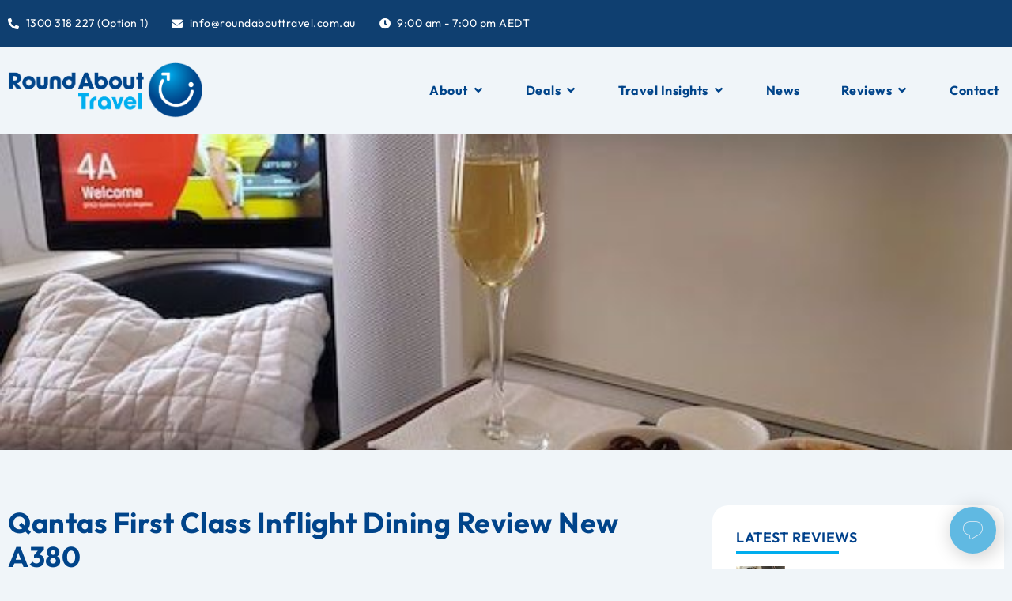

--- FILE ---
content_type: text/html; charset=UTF-8
request_url: https://roundabouttravel.com.au/reviews/qantas-first-class-inflight-dining-review-new-a380/
body_size: 46406
content:
<!doctype html>
<html dir="ltr" lang="en-US" prefix="og: https://ogp.me/ns#">
<head>
	<meta charset="UTF-8">
<script>
var gform;gform||(document.addEventListener("gform_main_scripts_loaded",function(){gform.scriptsLoaded=!0}),document.addEventListener("gform/theme/scripts_loaded",function(){gform.themeScriptsLoaded=!0}),window.addEventListener("DOMContentLoaded",function(){gform.domLoaded=!0}),gform={domLoaded:!1,scriptsLoaded:!1,themeScriptsLoaded:!1,isFormEditor:()=>"function"==typeof InitializeEditor,callIfLoaded:function(o){return!(!gform.domLoaded||!gform.scriptsLoaded||!gform.themeScriptsLoaded&&!gform.isFormEditor()||(gform.isFormEditor()&&console.warn("The use of gform.initializeOnLoaded() is deprecated in the form editor context and will be removed in Gravity Forms 3.1."),o(),0))},initializeOnLoaded:function(o){gform.callIfLoaded(o)||(document.addEventListener("gform_main_scripts_loaded",()=>{gform.scriptsLoaded=!0,gform.callIfLoaded(o)}),document.addEventListener("gform/theme/scripts_loaded",()=>{gform.themeScriptsLoaded=!0,gform.callIfLoaded(o)}),window.addEventListener("DOMContentLoaded",()=>{gform.domLoaded=!0,gform.callIfLoaded(o)}))},hooks:{action:{},filter:{}},addAction:function(o,r,e,t){gform.addHook("action",o,r,e,t)},addFilter:function(o,r,e,t){gform.addHook("filter",o,r,e,t)},doAction:function(o){gform.doHook("action",o,arguments)},applyFilters:function(o){return gform.doHook("filter",o,arguments)},removeAction:function(o,r){gform.removeHook("action",o,r)},removeFilter:function(o,r,e){gform.removeHook("filter",o,r,e)},addHook:function(o,r,e,t,n){null==gform.hooks[o][r]&&(gform.hooks[o][r]=[]);var d=gform.hooks[o][r];null==n&&(n=r+"_"+d.length),gform.hooks[o][r].push({tag:n,callable:e,priority:t=null==t?10:t})},doHook:function(r,o,e){var t;if(e=Array.prototype.slice.call(e,1),null!=gform.hooks[r][o]&&((o=gform.hooks[r][o]).sort(function(o,r){return o.priority-r.priority}),o.forEach(function(o){"function"!=typeof(t=o.callable)&&(t=window[t]),"action"==r?t.apply(null,e):e[0]=t.apply(null,e)})),"filter"==r)return e[0]},removeHook:function(o,r,t,n){var e;null!=gform.hooks[o][r]&&(e=(e=gform.hooks[o][r]).filter(function(o,r,e){return!!(null!=n&&n!=o.tag||null!=t&&t!=o.priority)}),gform.hooks[o][r]=e)}});
</script>

	<meta name="viewport" content="width=device-width, initial-scale=1">
	<link rel="profile" href="https://gmpg.org/xfn/11">
	<link rel="icon" href="https://roundabouttravel.com.au/favicon.ico">
    <link data-minify="1" rel="stylesheet" href="https://roundabouttravel.com.au/wp-content/cache/min/1/ajax/libs/font-awesome/6.2.0/css/all.min.css?ver=1769148965">
	<title>Qantas First Class Inflight Dining Review New A380 | RoundAbout Travel</title>
<link data-rocket-prefetch href="https://chimpstatic.com" rel="dns-prefetch">
<link data-rocket-prefetch href="https://www.googletagmanager.com" rel="dns-prefetch">
<link data-rocket-prefetch href="https://static.hotjar.com" rel="dns-prefetch">
<link data-rocket-prefetch href="https://widget.trustpilot.com" rel="dns-prefetch">
<link data-rocket-prefetch href="https://form-assets.mailchimp.com" rel="dns-prefetch"><link rel="preload" data-rocket-preload as="image" href="https://roundabouttravel.com.au/wp-content/uploads/2019/12/QANTAS-NEW-A380-FIRST-CLASS-WELCOME-2-560x294.jpg" fetchpriority="high">

		<!-- All in One SEO 4.9.1.1 - aioseo.com -->
	<meta name="description" content="We recently flew in Qantas First Class on A380 from Sydney to Los Angeles. Here&#039;s our full Qantas First Class review of the airline&#039;s current inflight dining experience." />
	<meta name="robots" content="max-image-preview:large" />
	<meta name="author" content="ratadmin"/>
	<link rel="canonical" href="https://roundabouttravel.com.au/reviews/qantas-first-class-inflight-dining-review-new-a380/" />
	<meta name="generator" content="All in One SEO (AIOSEO) 4.9.1.1" />
		<meta property="og:locale" content="en_US" />
		<meta property="og:site_name" content="RoundAbout Travel | Australia&#039;s Only Round the World Airfare Specialist" />
		<meta property="og:type" content="article" />
		<meta property="og:title" content="Qantas First Class Inflight Dining Review New A380 | RoundAbout Travel" />
		<meta property="og:description" content="We recently flew in Qantas First Class on A380 from Sydney to Los Angeles. Here&#039;s our full Qantas First Class review of the airline&#039;s current inflight dining experience." />
		<meta property="og:url" content="https://roundabouttravel.com.au/reviews/qantas-first-class-inflight-dining-review-new-a380/" />
		<meta property="og:image" content="https://roundabouttravel.com.au/wp-content/uploads/2023/08/rat_logo.png" />
		<meta property="og:image:secure_url" content="https://roundabouttravel.com.au/wp-content/uploads/2023/08/rat_logo.png" />
		<meta property="article:published_time" content="2019-12-10T04:29:53+00:00" />
		<meta property="article:modified_time" content="2023-12-18T01:20:48+00:00" />
		<meta name="twitter:card" content="summary" />
		<meta name="twitter:title" content="Qantas First Class Inflight Dining Review New A380 | RoundAbout Travel" />
		<meta name="twitter:description" content="We recently flew in Qantas First Class on A380 from Sydney to Los Angeles. Here&#039;s our full Qantas First Class review of the airline&#039;s current inflight dining experience." />
		<meta name="twitter:image" content="https://roundabouttravel.com.au/wp-content/uploads/2023/08/rat_logo.png" />
		<script type="application/ld+json" class="aioseo-schema">
			{"@context":"https:\/\/schema.org","@graph":[{"@type":"Article","@id":"https:\/\/roundabouttravel.com.au\/reviews\/qantas-first-class-inflight-dining-review-new-a380\/#article","name":"Qantas First Class Inflight Dining Review New A380 | RoundAbout Travel","headline":"Qantas First Class Inflight Dining Review New A380","author":{"@id":"https:\/\/roundabouttravel.com.au\/author\/ratadmin\/#author"},"publisher":{"@id":"https:\/\/roundabouttravel.com.au\/#organization"},"image":{"@type":"ImageObject","url":"https:\/\/roundabouttravel.com.au\/wp-content\/uploads\/2019\/12\/QANTAS-NEW-A380-FIRST-CLASS-WELCOME-2-560x294.jpg","width":560,"height":294,"caption":"Qantas New A380 First Class Dining"},"datePublished":"2019-12-10T13:59:53+09:30","dateModified":"2023-12-18T10:50:48+09:30","inLanguage":"en-US","mainEntityOfPage":{"@id":"https:\/\/roundabouttravel.com.au\/reviews\/qantas-first-class-inflight-dining-review-new-a380\/#webpage"},"isPartOf":{"@id":"https:\/\/roundabouttravel.com.au\/reviews\/qantas-first-class-inflight-dining-review-new-a380\/#webpage"},"articleSection":"Reviews, First Class, Inflight Dining, Qantas, First Class, Qantas, SWISS"},{"@type":"BreadcrumbList","@id":"https:\/\/roundabouttravel.com.au\/reviews\/qantas-first-class-inflight-dining-review-new-a380\/#breadcrumblist","itemListElement":[{"@type":"ListItem","@id":"https:\/\/roundabouttravel.com.au#listItem","position":1,"name":"Home","item":"https:\/\/roundabouttravel.com.au","nextItem":{"@type":"ListItem","@id":"https:\/\/roundabouttravel.com.au\/reviews\/#listItem","name":"Reviews"}},{"@type":"ListItem","@id":"https:\/\/roundabouttravel.com.au\/reviews\/#listItem","position":2,"name":"Reviews","item":"https:\/\/roundabouttravel.com.au\/reviews\/","nextItem":{"@type":"ListItem","@id":"https:\/\/roundabouttravel.com.au\/reviews\/qantas-first-class-inflight-dining-review-new-a380\/#listItem","name":"Qantas First Class Inflight Dining Review New A380"},"previousItem":{"@type":"ListItem","@id":"https:\/\/roundabouttravel.com.au#listItem","name":"Home"}},{"@type":"ListItem","@id":"https:\/\/roundabouttravel.com.au\/reviews\/qantas-first-class-inflight-dining-review-new-a380\/#listItem","position":3,"name":"Qantas First Class Inflight Dining Review New A380","previousItem":{"@type":"ListItem","@id":"https:\/\/roundabouttravel.com.au\/reviews\/#listItem","name":"Reviews"}}]},{"@type":"Organization","@id":"https:\/\/roundabouttravel.com.au\/#organization","name":"RoundAbout Travel","description":"Australia's Only Round the World Airfare Specialist","url":"https:\/\/roundabouttravel.com.au\/","logo":{"@type":"ImageObject","url":"https:\/\/roundabouttravel.com.au\/wp-content\/uploads\/2023\/08\/rat_logo.png","@id":"https:\/\/roundabouttravel.com.au\/reviews\/qantas-first-class-inflight-dining-review-new-a380\/#organizationLogo","width":569,"height":161},"image":{"@id":"https:\/\/roundabouttravel.com.au\/reviews\/qantas-first-class-inflight-dining-review-new-a380\/#organizationLogo"}},{"@type":"Person","@id":"https:\/\/roundabouttravel.com.au\/author\/ratadmin\/#author","url":"https:\/\/roundabouttravel.com.au\/author\/ratadmin\/","name":"ratadmin","image":{"@type":"ImageObject","@id":"https:\/\/roundabouttravel.com.au\/reviews\/qantas-first-class-inflight-dining-review-new-a380\/#authorImage","url":"https:\/\/secure.gravatar.com\/avatar\/bd41518511b10037ce63e89f42b7bbd4473ac027e953fd1197372e265745d83f?s=96&d=mm&r=g","width":96,"height":96,"caption":"ratadmin"}},{"@type":"WebPage","@id":"https:\/\/roundabouttravel.com.au\/reviews\/qantas-first-class-inflight-dining-review-new-a380\/#webpage","url":"https:\/\/roundabouttravel.com.au\/reviews\/qantas-first-class-inflight-dining-review-new-a380\/","name":"Qantas First Class Inflight Dining Review New A380 | RoundAbout Travel","description":"We recently flew in Qantas First Class on A380 from Sydney to Los Angeles. Here's our full Qantas First Class review of the airline's current inflight dining experience.","inLanguage":"en-US","isPartOf":{"@id":"https:\/\/roundabouttravel.com.au\/#website"},"breadcrumb":{"@id":"https:\/\/roundabouttravel.com.au\/reviews\/qantas-first-class-inflight-dining-review-new-a380\/#breadcrumblist"},"author":{"@id":"https:\/\/roundabouttravel.com.au\/author\/ratadmin\/#author"},"creator":{"@id":"https:\/\/roundabouttravel.com.au\/author\/ratadmin\/#author"},"image":{"@type":"ImageObject","url":"https:\/\/roundabouttravel.com.au\/wp-content\/uploads\/2019\/12\/QANTAS-NEW-A380-FIRST-CLASS-WELCOME-2-560x294.jpg","@id":"https:\/\/roundabouttravel.com.au\/reviews\/qantas-first-class-inflight-dining-review-new-a380\/#mainImage","width":560,"height":294,"caption":"Qantas New A380 First Class Dining"},"primaryImageOfPage":{"@id":"https:\/\/roundabouttravel.com.au\/reviews\/qantas-first-class-inflight-dining-review-new-a380\/#mainImage"},"datePublished":"2019-12-10T13:59:53+09:30","dateModified":"2023-12-18T10:50:48+09:30"},{"@type":"WebSite","@id":"https:\/\/roundabouttravel.com.au\/#website","url":"https:\/\/roundabouttravel.com.au\/","name":"RoundAbout Travel","description":"Australia's Only Round the World Airfare Specialist","inLanguage":"en-US","publisher":{"@id":"https:\/\/roundabouttravel.com.au\/#organization"}}]}
		</script>
		<!-- All in One SEO -->

<link rel="alternate" type="application/rss+xml" title="RoundAbout Travel &raquo; Feed" href="https://roundabouttravel.com.au/feed/" />
<link rel="alternate" title="oEmbed (JSON)" type="application/json+oembed" href="https://roundabouttravel.com.au/wp-json/oembed/1.0/embed?url=https%3A%2F%2Froundabouttravel.com.au%2Freviews%2Fqantas-first-class-inflight-dining-review-new-a380%2F" />
<link rel="alternate" title="oEmbed (XML)" type="text/xml+oembed" href="https://roundabouttravel.com.au/wp-json/oembed/1.0/embed?url=https%3A%2F%2Froundabouttravel.com.au%2Freviews%2Fqantas-first-class-inflight-dining-review-new-a380%2F&#038;format=xml" />
<style id='wp-img-auto-sizes-contain-inline-css'>
img:is([sizes=auto i],[sizes^="auto," i]){contain-intrinsic-size:3000px 1500px}
/*# sourceURL=wp-img-auto-sizes-contain-inline-css */
</style>
<style id='wp-emoji-styles-inline-css'>

	img.wp-smiley, img.emoji {
		display: inline !important;
		border: none !important;
		box-shadow: none !important;
		height: 1em !important;
		width: 1em !important;
		margin: 0 0.07em !important;
		vertical-align: -0.1em !important;
		background: none !important;
		padding: 0 !important;
	}
/*# sourceURL=wp-emoji-styles-inline-css */
</style>
<link rel='stylesheet' id='wp-block-library-css' href='https://roundabouttravel.com.au/wp-includes/css/dist/block-library/style.min.css?ver=6.9' media='all' />
<style id='classic-theme-styles-inline-css'>
/*! This file is auto-generated */
.wp-block-button__link{color:#fff;background-color:#32373c;border-radius:9999px;box-shadow:none;text-decoration:none;padding:calc(.667em + 2px) calc(1.333em + 2px);font-size:1.125em}.wp-block-file__button{background:#32373c;color:#fff;text-decoration:none}
/*# sourceURL=/wp-includes/css/classic-themes.min.css */
</style>
<link data-minify="1" rel='stylesheet' id='aioseo/css/src/vue/standalone/blocks/table-of-contents/global.scss-css' href='https://roundabouttravel.com.au/wp-content/cache/min/1/wp-content/plugins/all-in-one-seo-pack/dist/Lite/assets/css/table-of-contents/global.e90f6d47.css?ver=1769148965' media='all' />
<style id='global-styles-inline-css'>
:root{--wp--preset--aspect-ratio--square: 1;--wp--preset--aspect-ratio--4-3: 4/3;--wp--preset--aspect-ratio--3-4: 3/4;--wp--preset--aspect-ratio--3-2: 3/2;--wp--preset--aspect-ratio--2-3: 2/3;--wp--preset--aspect-ratio--16-9: 16/9;--wp--preset--aspect-ratio--9-16: 9/16;--wp--preset--color--black: #000000;--wp--preset--color--cyan-bluish-gray: #abb8c3;--wp--preset--color--white: #ffffff;--wp--preset--color--pale-pink: #f78da7;--wp--preset--color--vivid-red: #cf2e2e;--wp--preset--color--luminous-vivid-orange: #ff6900;--wp--preset--color--luminous-vivid-amber: #fcb900;--wp--preset--color--light-green-cyan: #7bdcb5;--wp--preset--color--vivid-green-cyan: #00d084;--wp--preset--color--pale-cyan-blue: #8ed1fc;--wp--preset--color--vivid-cyan-blue: #0693e3;--wp--preset--color--vivid-purple: #9b51e0;--wp--preset--gradient--vivid-cyan-blue-to-vivid-purple: linear-gradient(135deg,rgb(6,147,227) 0%,rgb(155,81,224) 100%);--wp--preset--gradient--light-green-cyan-to-vivid-green-cyan: linear-gradient(135deg,rgb(122,220,180) 0%,rgb(0,208,130) 100%);--wp--preset--gradient--luminous-vivid-amber-to-luminous-vivid-orange: linear-gradient(135deg,rgb(252,185,0) 0%,rgb(255,105,0) 100%);--wp--preset--gradient--luminous-vivid-orange-to-vivid-red: linear-gradient(135deg,rgb(255,105,0) 0%,rgb(207,46,46) 100%);--wp--preset--gradient--very-light-gray-to-cyan-bluish-gray: linear-gradient(135deg,rgb(238,238,238) 0%,rgb(169,184,195) 100%);--wp--preset--gradient--cool-to-warm-spectrum: linear-gradient(135deg,rgb(74,234,220) 0%,rgb(151,120,209) 20%,rgb(207,42,186) 40%,rgb(238,44,130) 60%,rgb(251,105,98) 80%,rgb(254,248,76) 100%);--wp--preset--gradient--blush-light-purple: linear-gradient(135deg,rgb(255,206,236) 0%,rgb(152,150,240) 100%);--wp--preset--gradient--blush-bordeaux: linear-gradient(135deg,rgb(254,205,165) 0%,rgb(254,45,45) 50%,rgb(107,0,62) 100%);--wp--preset--gradient--luminous-dusk: linear-gradient(135deg,rgb(255,203,112) 0%,rgb(199,81,192) 50%,rgb(65,88,208) 100%);--wp--preset--gradient--pale-ocean: linear-gradient(135deg,rgb(255,245,203) 0%,rgb(182,227,212) 50%,rgb(51,167,181) 100%);--wp--preset--gradient--electric-grass: linear-gradient(135deg,rgb(202,248,128) 0%,rgb(113,206,126) 100%);--wp--preset--gradient--midnight: linear-gradient(135deg,rgb(2,3,129) 0%,rgb(40,116,252) 100%);--wp--preset--font-size--small: 13px;--wp--preset--font-size--medium: 20px;--wp--preset--font-size--large: 36px;--wp--preset--font-size--x-large: 42px;--wp--preset--spacing--20: 0.44rem;--wp--preset--spacing--30: 0.67rem;--wp--preset--spacing--40: 1rem;--wp--preset--spacing--50: 1.5rem;--wp--preset--spacing--60: 2.25rem;--wp--preset--spacing--70: 3.38rem;--wp--preset--spacing--80: 5.06rem;--wp--preset--shadow--natural: 6px 6px 9px rgba(0, 0, 0, 0.2);--wp--preset--shadow--deep: 12px 12px 50px rgba(0, 0, 0, 0.4);--wp--preset--shadow--sharp: 6px 6px 0px rgba(0, 0, 0, 0.2);--wp--preset--shadow--outlined: 6px 6px 0px -3px rgb(255, 255, 255), 6px 6px rgb(0, 0, 0);--wp--preset--shadow--crisp: 6px 6px 0px rgb(0, 0, 0);}:where(.is-layout-flex){gap: 0.5em;}:where(.is-layout-grid){gap: 0.5em;}body .is-layout-flex{display: flex;}.is-layout-flex{flex-wrap: wrap;align-items: center;}.is-layout-flex > :is(*, div){margin: 0;}body .is-layout-grid{display: grid;}.is-layout-grid > :is(*, div){margin: 0;}:where(.wp-block-columns.is-layout-flex){gap: 2em;}:where(.wp-block-columns.is-layout-grid){gap: 2em;}:where(.wp-block-post-template.is-layout-flex){gap: 1.25em;}:where(.wp-block-post-template.is-layout-grid){gap: 1.25em;}.has-black-color{color: var(--wp--preset--color--black) !important;}.has-cyan-bluish-gray-color{color: var(--wp--preset--color--cyan-bluish-gray) !important;}.has-white-color{color: var(--wp--preset--color--white) !important;}.has-pale-pink-color{color: var(--wp--preset--color--pale-pink) !important;}.has-vivid-red-color{color: var(--wp--preset--color--vivid-red) !important;}.has-luminous-vivid-orange-color{color: var(--wp--preset--color--luminous-vivid-orange) !important;}.has-luminous-vivid-amber-color{color: var(--wp--preset--color--luminous-vivid-amber) !important;}.has-light-green-cyan-color{color: var(--wp--preset--color--light-green-cyan) !important;}.has-vivid-green-cyan-color{color: var(--wp--preset--color--vivid-green-cyan) !important;}.has-pale-cyan-blue-color{color: var(--wp--preset--color--pale-cyan-blue) !important;}.has-vivid-cyan-blue-color{color: var(--wp--preset--color--vivid-cyan-blue) !important;}.has-vivid-purple-color{color: var(--wp--preset--color--vivid-purple) !important;}.has-black-background-color{background-color: var(--wp--preset--color--black) !important;}.has-cyan-bluish-gray-background-color{background-color: var(--wp--preset--color--cyan-bluish-gray) !important;}.has-white-background-color{background-color: var(--wp--preset--color--white) !important;}.has-pale-pink-background-color{background-color: var(--wp--preset--color--pale-pink) !important;}.has-vivid-red-background-color{background-color: var(--wp--preset--color--vivid-red) !important;}.has-luminous-vivid-orange-background-color{background-color: var(--wp--preset--color--luminous-vivid-orange) !important;}.has-luminous-vivid-amber-background-color{background-color: var(--wp--preset--color--luminous-vivid-amber) !important;}.has-light-green-cyan-background-color{background-color: var(--wp--preset--color--light-green-cyan) !important;}.has-vivid-green-cyan-background-color{background-color: var(--wp--preset--color--vivid-green-cyan) !important;}.has-pale-cyan-blue-background-color{background-color: var(--wp--preset--color--pale-cyan-blue) !important;}.has-vivid-cyan-blue-background-color{background-color: var(--wp--preset--color--vivid-cyan-blue) !important;}.has-vivid-purple-background-color{background-color: var(--wp--preset--color--vivid-purple) !important;}.has-black-border-color{border-color: var(--wp--preset--color--black) !important;}.has-cyan-bluish-gray-border-color{border-color: var(--wp--preset--color--cyan-bluish-gray) !important;}.has-white-border-color{border-color: var(--wp--preset--color--white) !important;}.has-pale-pink-border-color{border-color: var(--wp--preset--color--pale-pink) !important;}.has-vivid-red-border-color{border-color: var(--wp--preset--color--vivid-red) !important;}.has-luminous-vivid-orange-border-color{border-color: var(--wp--preset--color--luminous-vivid-orange) !important;}.has-luminous-vivid-amber-border-color{border-color: var(--wp--preset--color--luminous-vivid-amber) !important;}.has-light-green-cyan-border-color{border-color: var(--wp--preset--color--light-green-cyan) !important;}.has-vivid-green-cyan-border-color{border-color: var(--wp--preset--color--vivid-green-cyan) !important;}.has-pale-cyan-blue-border-color{border-color: var(--wp--preset--color--pale-cyan-blue) !important;}.has-vivid-cyan-blue-border-color{border-color: var(--wp--preset--color--vivid-cyan-blue) !important;}.has-vivid-purple-border-color{border-color: var(--wp--preset--color--vivid-purple) !important;}.has-vivid-cyan-blue-to-vivid-purple-gradient-background{background: var(--wp--preset--gradient--vivid-cyan-blue-to-vivid-purple) !important;}.has-light-green-cyan-to-vivid-green-cyan-gradient-background{background: var(--wp--preset--gradient--light-green-cyan-to-vivid-green-cyan) !important;}.has-luminous-vivid-amber-to-luminous-vivid-orange-gradient-background{background: var(--wp--preset--gradient--luminous-vivid-amber-to-luminous-vivid-orange) !important;}.has-luminous-vivid-orange-to-vivid-red-gradient-background{background: var(--wp--preset--gradient--luminous-vivid-orange-to-vivid-red) !important;}.has-very-light-gray-to-cyan-bluish-gray-gradient-background{background: var(--wp--preset--gradient--very-light-gray-to-cyan-bluish-gray) !important;}.has-cool-to-warm-spectrum-gradient-background{background: var(--wp--preset--gradient--cool-to-warm-spectrum) !important;}.has-blush-light-purple-gradient-background{background: var(--wp--preset--gradient--blush-light-purple) !important;}.has-blush-bordeaux-gradient-background{background: var(--wp--preset--gradient--blush-bordeaux) !important;}.has-luminous-dusk-gradient-background{background: var(--wp--preset--gradient--luminous-dusk) !important;}.has-pale-ocean-gradient-background{background: var(--wp--preset--gradient--pale-ocean) !important;}.has-electric-grass-gradient-background{background: var(--wp--preset--gradient--electric-grass) !important;}.has-midnight-gradient-background{background: var(--wp--preset--gradient--midnight) !important;}.has-small-font-size{font-size: var(--wp--preset--font-size--small) !important;}.has-medium-font-size{font-size: var(--wp--preset--font-size--medium) !important;}.has-large-font-size{font-size: var(--wp--preset--font-size--large) !important;}.has-x-large-font-size{font-size: var(--wp--preset--font-size--x-large) !important;}
:where(.wp-block-post-template.is-layout-flex){gap: 1.25em;}:where(.wp-block-post-template.is-layout-grid){gap: 1.25em;}
:where(.wp-block-term-template.is-layout-flex){gap: 1.25em;}:where(.wp-block-term-template.is-layout-grid){gap: 1.25em;}
:where(.wp-block-columns.is-layout-flex){gap: 2em;}:where(.wp-block-columns.is-layout-grid){gap: 2em;}
:root :where(.wp-block-pullquote){font-size: 1.5em;line-height: 1.6;}
/*# sourceURL=global-styles-inline-css */
</style>
<link rel='stylesheet' id='hello-elementor-css' href='https://roundabouttravel.com.au/wp-content/themes/roundabouttravel/style.min.css?ver=2.8.1' media='all' />
<link rel='stylesheet' id='hello-elementor-theme-style-css' href='https://roundabouttravel.com.au/wp-content/themes/roundabouttravel/theme.min.css?ver=2.8.1' media='all' />
<link rel='stylesheet' id='elementor-frontend-css' href='https://roundabouttravel.com.au/wp-content/plugins/elementor/assets/css/frontend.min.css?ver=3.33.3' media='all' />
<style id='elementor-frontend-inline-css'>
@-webkit-keyframes ha_fadeIn{0%{opacity:0}to{opacity:1}}@keyframes ha_fadeIn{0%{opacity:0}to{opacity:1}}@-webkit-keyframes ha_zoomIn{0%{opacity:0;-webkit-transform:scale3d(.3,.3,.3);transform:scale3d(.3,.3,.3)}50%{opacity:1}}@keyframes ha_zoomIn{0%{opacity:0;-webkit-transform:scale3d(.3,.3,.3);transform:scale3d(.3,.3,.3)}50%{opacity:1}}@-webkit-keyframes ha_rollIn{0%{opacity:0;-webkit-transform:translate3d(-100%,0,0) rotate3d(0,0,1,-120deg);transform:translate3d(-100%,0,0) rotate3d(0,0,1,-120deg)}to{opacity:1}}@keyframes ha_rollIn{0%{opacity:0;-webkit-transform:translate3d(-100%,0,0) rotate3d(0,0,1,-120deg);transform:translate3d(-100%,0,0) rotate3d(0,0,1,-120deg)}to{opacity:1}}@-webkit-keyframes ha_bounce{0%,20%,53%,to{-webkit-animation-timing-function:cubic-bezier(.215,.61,.355,1);animation-timing-function:cubic-bezier(.215,.61,.355,1)}40%,43%{-webkit-transform:translate3d(0,-30px,0) scaleY(1.1);transform:translate3d(0,-30px,0) scaleY(1.1);-webkit-animation-timing-function:cubic-bezier(.755,.05,.855,.06);animation-timing-function:cubic-bezier(.755,.05,.855,.06)}70%{-webkit-transform:translate3d(0,-15px,0) scaleY(1.05);transform:translate3d(0,-15px,0) scaleY(1.05);-webkit-animation-timing-function:cubic-bezier(.755,.05,.855,.06);animation-timing-function:cubic-bezier(.755,.05,.855,.06)}80%{-webkit-transition-timing-function:cubic-bezier(.215,.61,.355,1);transition-timing-function:cubic-bezier(.215,.61,.355,1);-webkit-transform:translate3d(0,0,0) scaleY(.95);transform:translate3d(0,0,0) scaleY(.95)}90%{-webkit-transform:translate3d(0,-4px,0) scaleY(1.02);transform:translate3d(0,-4px,0) scaleY(1.02)}}@keyframes ha_bounce{0%,20%,53%,to{-webkit-animation-timing-function:cubic-bezier(.215,.61,.355,1);animation-timing-function:cubic-bezier(.215,.61,.355,1)}40%,43%{-webkit-transform:translate3d(0,-30px,0) scaleY(1.1);transform:translate3d(0,-30px,0) scaleY(1.1);-webkit-animation-timing-function:cubic-bezier(.755,.05,.855,.06);animation-timing-function:cubic-bezier(.755,.05,.855,.06)}70%{-webkit-transform:translate3d(0,-15px,0) scaleY(1.05);transform:translate3d(0,-15px,0) scaleY(1.05);-webkit-animation-timing-function:cubic-bezier(.755,.05,.855,.06);animation-timing-function:cubic-bezier(.755,.05,.855,.06)}80%{-webkit-transition-timing-function:cubic-bezier(.215,.61,.355,1);transition-timing-function:cubic-bezier(.215,.61,.355,1);-webkit-transform:translate3d(0,0,0) scaleY(.95);transform:translate3d(0,0,0) scaleY(.95)}90%{-webkit-transform:translate3d(0,-4px,0) scaleY(1.02);transform:translate3d(0,-4px,0) scaleY(1.02)}}@-webkit-keyframes ha_bounceIn{0%,20%,40%,60%,80%,to{-webkit-animation-timing-function:cubic-bezier(.215,.61,.355,1);animation-timing-function:cubic-bezier(.215,.61,.355,1)}0%{opacity:0;-webkit-transform:scale3d(.3,.3,.3);transform:scale3d(.3,.3,.3)}20%{-webkit-transform:scale3d(1.1,1.1,1.1);transform:scale3d(1.1,1.1,1.1)}40%{-webkit-transform:scale3d(.9,.9,.9);transform:scale3d(.9,.9,.9)}60%{opacity:1;-webkit-transform:scale3d(1.03,1.03,1.03);transform:scale3d(1.03,1.03,1.03)}80%{-webkit-transform:scale3d(.97,.97,.97);transform:scale3d(.97,.97,.97)}to{opacity:1}}@keyframes ha_bounceIn{0%,20%,40%,60%,80%,to{-webkit-animation-timing-function:cubic-bezier(.215,.61,.355,1);animation-timing-function:cubic-bezier(.215,.61,.355,1)}0%{opacity:0;-webkit-transform:scale3d(.3,.3,.3);transform:scale3d(.3,.3,.3)}20%{-webkit-transform:scale3d(1.1,1.1,1.1);transform:scale3d(1.1,1.1,1.1)}40%{-webkit-transform:scale3d(.9,.9,.9);transform:scale3d(.9,.9,.9)}60%{opacity:1;-webkit-transform:scale3d(1.03,1.03,1.03);transform:scale3d(1.03,1.03,1.03)}80%{-webkit-transform:scale3d(.97,.97,.97);transform:scale3d(.97,.97,.97)}to{opacity:1}}@-webkit-keyframes ha_flipInX{0%{opacity:0;-webkit-transform:perspective(400px) rotate3d(1,0,0,90deg);transform:perspective(400px) rotate3d(1,0,0,90deg);-webkit-animation-timing-function:ease-in;animation-timing-function:ease-in}40%{-webkit-transform:perspective(400px) rotate3d(1,0,0,-20deg);transform:perspective(400px) rotate3d(1,0,0,-20deg);-webkit-animation-timing-function:ease-in;animation-timing-function:ease-in}60%{opacity:1;-webkit-transform:perspective(400px) rotate3d(1,0,0,10deg);transform:perspective(400px) rotate3d(1,0,0,10deg)}80%{-webkit-transform:perspective(400px) rotate3d(1,0,0,-5deg);transform:perspective(400px) rotate3d(1,0,0,-5deg)}}@keyframes ha_flipInX{0%{opacity:0;-webkit-transform:perspective(400px) rotate3d(1,0,0,90deg);transform:perspective(400px) rotate3d(1,0,0,90deg);-webkit-animation-timing-function:ease-in;animation-timing-function:ease-in}40%{-webkit-transform:perspective(400px) rotate3d(1,0,0,-20deg);transform:perspective(400px) rotate3d(1,0,0,-20deg);-webkit-animation-timing-function:ease-in;animation-timing-function:ease-in}60%{opacity:1;-webkit-transform:perspective(400px) rotate3d(1,0,0,10deg);transform:perspective(400px) rotate3d(1,0,0,10deg)}80%{-webkit-transform:perspective(400px) rotate3d(1,0,0,-5deg);transform:perspective(400px) rotate3d(1,0,0,-5deg)}}@-webkit-keyframes ha_flipInY{0%{opacity:0;-webkit-transform:perspective(400px) rotate3d(0,1,0,90deg);transform:perspective(400px) rotate3d(0,1,0,90deg);-webkit-animation-timing-function:ease-in;animation-timing-function:ease-in}40%{-webkit-transform:perspective(400px) rotate3d(0,1,0,-20deg);transform:perspective(400px) rotate3d(0,1,0,-20deg);-webkit-animation-timing-function:ease-in;animation-timing-function:ease-in}60%{opacity:1;-webkit-transform:perspective(400px) rotate3d(0,1,0,10deg);transform:perspective(400px) rotate3d(0,1,0,10deg)}80%{-webkit-transform:perspective(400px) rotate3d(0,1,0,-5deg);transform:perspective(400px) rotate3d(0,1,0,-5deg)}}@keyframes ha_flipInY{0%{opacity:0;-webkit-transform:perspective(400px) rotate3d(0,1,0,90deg);transform:perspective(400px) rotate3d(0,1,0,90deg);-webkit-animation-timing-function:ease-in;animation-timing-function:ease-in}40%{-webkit-transform:perspective(400px) rotate3d(0,1,0,-20deg);transform:perspective(400px) rotate3d(0,1,0,-20deg);-webkit-animation-timing-function:ease-in;animation-timing-function:ease-in}60%{opacity:1;-webkit-transform:perspective(400px) rotate3d(0,1,0,10deg);transform:perspective(400px) rotate3d(0,1,0,10deg)}80%{-webkit-transform:perspective(400px) rotate3d(0,1,0,-5deg);transform:perspective(400px) rotate3d(0,1,0,-5deg)}}@-webkit-keyframes ha_swing{20%{-webkit-transform:rotate3d(0,0,1,15deg);transform:rotate3d(0,0,1,15deg)}40%{-webkit-transform:rotate3d(0,0,1,-10deg);transform:rotate3d(0,0,1,-10deg)}60%{-webkit-transform:rotate3d(0,0,1,5deg);transform:rotate3d(0,0,1,5deg)}80%{-webkit-transform:rotate3d(0,0,1,-5deg);transform:rotate3d(0,0,1,-5deg)}}@keyframes ha_swing{20%{-webkit-transform:rotate3d(0,0,1,15deg);transform:rotate3d(0,0,1,15deg)}40%{-webkit-transform:rotate3d(0,0,1,-10deg);transform:rotate3d(0,0,1,-10deg)}60%{-webkit-transform:rotate3d(0,0,1,5deg);transform:rotate3d(0,0,1,5deg)}80%{-webkit-transform:rotate3d(0,0,1,-5deg);transform:rotate3d(0,0,1,-5deg)}}@-webkit-keyframes ha_slideInDown{0%{visibility:visible;-webkit-transform:translate3d(0,-100%,0);transform:translate3d(0,-100%,0)}}@keyframes ha_slideInDown{0%{visibility:visible;-webkit-transform:translate3d(0,-100%,0);transform:translate3d(0,-100%,0)}}@-webkit-keyframes ha_slideInUp{0%{visibility:visible;-webkit-transform:translate3d(0,100%,0);transform:translate3d(0,100%,0)}}@keyframes ha_slideInUp{0%{visibility:visible;-webkit-transform:translate3d(0,100%,0);transform:translate3d(0,100%,0)}}@-webkit-keyframes ha_slideInLeft{0%{visibility:visible;-webkit-transform:translate3d(-100%,0,0);transform:translate3d(-100%,0,0)}}@keyframes ha_slideInLeft{0%{visibility:visible;-webkit-transform:translate3d(-100%,0,0);transform:translate3d(-100%,0,0)}}@-webkit-keyframes ha_slideInRight{0%{visibility:visible;-webkit-transform:translate3d(100%,0,0);transform:translate3d(100%,0,0)}}@keyframes ha_slideInRight{0%{visibility:visible;-webkit-transform:translate3d(100%,0,0);transform:translate3d(100%,0,0)}}.ha_fadeIn{-webkit-animation-name:ha_fadeIn;animation-name:ha_fadeIn}.ha_zoomIn{-webkit-animation-name:ha_zoomIn;animation-name:ha_zoomIn}.ha_rollIn{-webkit-animation-name:ha_rollIn;animation-name:ha_rollIn}.ha_bounce{-webkit-transform-origin:center bottom;-ms-transform-origin:center bottom;transform-origin:center bottom;-webkit-animation-name:ha_bounce;animation-name:ha_bounce}.ha_bounceIn{-webkit-animation-name:ha_bounceIn;animation-name:ha_bounceIn;-webkit-animation-duration:.75s;-webkit-animation-duration:calc(var(--animate-duration)*.75);animation-duration:.75s;animation-duration:calc(var(--animate-duration)*.75)}.ha_flipInX,.ha_flipInY{-webkit-animation-name:ha_flipInX;animation-name:ha_flipInX;-webkit-backface-visibility:visible!important;backface-visibility:visible!important}.ha_flipInY{-webkit-animation-name:ha_flipInY;animation-name:ha_flipInY}.ha_swing{-webkit-transform-origin:top center;-ms-transform-origin:top center;transform-origin:top center;-webkit-animation-name:ha_swing;animation-name:ha_swing}.ha_slideInDown{-webkit-animation-name:ha_slideInDown;animation-name:ha_slideInDown}.ha_slideInUp{-webkit-animation-name:ha_slideInUp;animation-name:ha_slideInUp}.ha_slideInLeft{-webkit-animation-name:ha_slideInLeft;animation-name:ha_slideInLeft}.ha_slideInRight{-webkit-animation-name:ha_slideInRight;animation-name:ha_slideInRight}.ha-css-transform-yes{-webkit-transition-duration:var(--ha-tfx-transition-duration, .2s);transition-duration:var(--ha-tfx-transition-duration, .2s);-webkit-transition-property:-webkit-transform;transition-property:transform;transition-property:transform,-webkit-transform;-webkit-transform:translate(var(--ha-tfx-translate-x, 0),var(--ha-tfx-translate-y, 0)) scale(var(--ha-tfx-scale-x, 1),var(--ha-tfx-scale-y, 1)) skew(var(--ha-tfx-skew-x, 0),var(--ha-tfx-skew-y, 0)) rotateX(var(--ha-tfx-rotate-x, 0)) rotateY(var(--ha-tfx-rotate-y, 0)) rotateZ(var(--ha-tfx-rotate-z, 0));transform:translate(var(--ha-tfx-translate-x, 0),var(--ha-tfx-translate-y, 0)) scale(var(--ha-tfx-scale-x, 1),var(--ha-tfx-scale-y, 1)) skew(var(--ha-tfx-skew-x, 0),var(--ha-tfx-skew-y, 0)) rotateX(var(--ha-tfx-rotate-x, 0)) rotateY(var(--ha-tfx-rotate-y, 0)) rotateZ(var(--ha-tfx-rotate-z, 0))}.ha-css-transform-yes:hover{-webkit-transform:translate(var(--ha-tfx-translate-x-hover, var(--ha-tfx-translate-x, 0)),var(--ha-tfx-translate-y-hover, var(--ha-tfx-translate-y, 0))) scale(var(--ha-tfx-scale-x-hover, var(--ha-tfx-scale-x, 1)),var(--ha-tfx-scale-y-hover, var(--ha-tfx-scale-y, 1))) skew(var(--ha-tfx-skew-x-hover, var(--ha-tfx-skew-x, 0)),var(--ha-tfx-skew-y-hover, var(--ha-tfx-skew-y, 0))) rotateX(var(--ha-tfx-rotate-x-hover, var(--ha-tfx-rotate-x, 0))) rotateY(var(--ha-tfx-rotate-y-hover, var(--ha-tfx-rotate-y, 0))) rotateZ(var(--ha-tfx-rotate-z-hover, var(--ha-tfx-rotate-z, 0)));transform:translate(var(--ha-tfx-translate-x-hover, var(--ha-tfx-translate-x, 0)),var(--ha-tfx-translate-y-hover, var(--ha-tfx-translate-y, 0))) scale(var(--ha-tfx-scale-x-hover, var(--ha-tfx-scale-x, 1)),var(--ha-tfx-scale-y-hover, var(--ha-tfx-scale-y, 1))) skew(var(--ha-tfx-skew-x-hover, var(--ha-tfx-skew-x, 0)),var(--ha-tfx-skew-y-hover, var(--ha-tfx-skew-y, 0))) rotateX(var(--ha-tfx-rotate-x-hover, var(--ha-tfx-rotate-x, 0))) rotateY(var(--ha-tfx-rotate-y-hover, var(--ha-tfx-rotate-y, 0))) rotateZ(var(--ha-tfx-rotate-z-hover, var(--ha-tfx-rotate-z, 0)))}.happy-addon>.elementor-widget-container{word-wrap:break-word;overflow-wrap:break-word}.happy-addon>.elementor-widget-container,.happy-addon>.elementor-widget-container *{-webkit-box-sizing:border-box;box-sizing:border-box}.happy-addon:not(:has(.elementor-widget-container)),.happy-addon:not(:has(.elementor-widget-container)) *{-webkit-box-sizing:border-box;box-sizing:border-box;word-wrap:break-word;overflow-wrap:break-word}.happy-addon p:empty{display:none}.happy-addon .elementor-inline-editing{min-height:auto!important}.happy-addon-pro img{max-width:100%;height:auto;-o-object-fit:cover;object-fit:cover}.ha-screen-reader-text{position:absolute;overflow:hidden;clip:rect(1px,1px,1px,1px);margin:-1px;padding:0;width:1px;height:1px;border:0;word-wrap:normal!important;-webkit-clip-path:inset(50%);clip-path:inset(50%)}.ha-has-bg-overlay>.elementor-widget-container{position:relative;z-index:1}.ha-has-bg-overlay>.elementor-widget-container:before{position:absolute;top:0;left:0;z-index:-1;width:100%;height:100%;content:""}.ha-has-bg-overlay:not(:has(.elementor-widget-container)){position:relative;z-index:1}.ha-has-bg-overlay:not(:has(.elementor-widget-container)):before{position:absolute;top:0;left:0;z-index:-1;width:100%;height:100%;content:""}.ha-popup--is-enabled .ha-js-popup,.ha-popup--is-enabled .ha-js-popup img{cursor:-webkit-zoom-in!important;cursor:zoom-in!important}.mfp-wrap .mfp-arrow,.mfp-wrap .mfp-close{background-color:transparent}.mfp-wrap .mfp-arrow:focus,.mfp-wrap .mfp-close:focus{outline-width:thin}.ha-advanced-tooltip-enable{position:relative;cursor:pointer;--ha-tooltip-arrow-color:black;--ha-tooltip-arrow-distance:0}.ha-advanced-tooltip-enable .ha-advanced-tooltip-content{position:absolute;z-index:999;display:none;padding:5px 0;width:120px;height:auto;border-radius:6px;background-color:#000;color:#fff;text-align:center;opacity:0}.ha-advanced-tooltip-enable .ha-advanced-tooltip-content::after{position:absolute;border-width:5px;border-style:solid;content:""}.ha-advanced-tooltip-enable .ha-advanced-tooltip-content.no-arrow::after{visibility:hidden}.ha-advanced-tooltip-enable .ha-advanced-tooltip-content.show{display:inline-block;opacity:1}.ha-advanced-tooltip-enable.ha-advanced-tooltip-top .ha-advanced-tooltip-content,body[data-elementor-device-mode=tablet] .ha-advanced-tooltip-enable.ha-advanced-tooltip-tablet-top .ha-advanced-tooltip-content{top:unset;right:0;bottom:calc(101% + var(--ha-tooltip-arrow-distance));left:0;margin:0 auto}.ha-advanced-tooltip-enable.ha-advanced-tooltip-top .ha-advanced-tooltip-content::after,body[data-elementor-device-mode=tablet] .ha-advanced-tooltip-enable.ha-advanced-tooltip-tablet-top .ha-advanced-tooltip-content::after{top:100%;right:unset;bottom:unset;left:50%;border-color:var(--ha-tooltip-arrow-color) transparent transparent transparent;-webkit-transform:translateX(-50%);-ms-transform:translateX(-50%);transform:translateX(-50%)}.ha-advanced-tooltip-enable.ha-advanced-tooltip-bottom .ha-advanced-tooltip-content,body[data-elementor-device-mode=tablet] .ha-advanced-tooltip-enable.ha-advanced-tooltip-tablet-bottom .ha-advanced-tooltip-content{top:calc(101% + var(--ha-tooltip-arrow-distance));right:0;bottom:unset;left:0;margin:0 auto}.ha-advanced-tooltip-enable.ha-advanced-tooltip-bottom .ha-advanced-tooltip-content::after,body[data-elementor-device-mode=tablet] .ha-advanced-tooltip-enable.ha-advanced-tooltip-tablet-bottom .ha-advanced-tooltip-content::after{top:unset;right:unset;bottom:100%;left:50%;border-color:transparent transparent var(--ha-tooltip-arrow-color) transparent;-webkit-transform:translateX(-50%);-ms-transform:translateX(-50%);transform:translateX(-50%)}.ha-advanced-tooltip-enable.ha-advanced-tooltip-left .ha-advanced-tooltip-content,body[data-elementor-device-mode=tablet] .ha-advanced-tooltip-enable.ha-advanced-tooltip-tablet-left .ha-advanced-tooltip-content{top:50%;right:calc(101% + var(--ha-tooltip-arrow-distance));bottom:unset;left:unset;-webkit-transform:translateY(-50%);-ms-transform:translateY(-50%);transform:translateY(-50%)}.ha-advanced-tooltip-enable.ha-advanced-tooltip-left .ha-advanced-tooltip-content::after,body[data-elementor-device-mode=tablet] .ha-advanced-tooltip-enable.ha-advanced-tooltip-tablet-left .ha-advanced-tooltip-content::after{top:50%;right:unset;bottom:unset;left:100%;border-color:transparent transparent transparent var(--ha-tooltip-arrow-color);-webkit-transform:translateY(-50%);-ms-transform:translateY(-50%);transform:translateY(-50%)}.ha-advanced-tooltip-enable.ha-advanced-tooltip-right .ha-advanced-tooltip-content,body[data-elementor-device-mode=tablet] .ha-advanced-tooltip-enable.ha-advanced-tooltip-tablet-right .ha-advanced-tooltip-content{top:50%;right:unset;bottom:unset;left:calc(101% + var(--ha-tooltip-arrow-distance));-webkit-transform:translateY(-50%);-ms-transform:translateY(-50%);transform:translateY(-50%)}.ha-advanced-tooltip-enable.ha-advanced-tooltip-right .ha-advanced-tooltip-content::after,body[data-elementor-device-mode=tablet] .ha-advanced-tooltip-enable.ha-advanced-tooltip-tablet-right .ha-advanced-tooltip-content::after{top:50%;right:100%;bottom:unset;left:unset;border-color:transparent var(--ha-tooltip-arrow-color) transparent transparent;-webkit-transform:translateY(-50%);-ms-transform:translateY(-50%);transform:translateY(-50%)}body[data-elementor-device-mode=mobile] .ha-advanced-tooltip-enable.ha-advanced-tooltip-mobile-top .ha-advanced-tooltip-content{top:unset;right:0;bottom:calc(101% + var(--ha-tooltip-arrow-distance));left:0;margin:0 auto}body[data-elementor-device-mode=mobile] .ha-advanced-tooltip-enable.ha-advanced-tooltip-mobile-top .ha-advanced-tooltip-content::after{top:100%;right:unset;bottom:unset;left:50%;border-color:var(--ha-tooltip-arrow-color) transparent transparent transparent;-webkit-transform:translateX(-50%);-ms-transform:translateX(-50%);transform:translateX(-50%)}body[data-elementor-device-mode=mobile] .ha-advanced-tooltip-enable.ha-advanced-tooltip-mobile-bottom .ha-advanced-tooltip-content{top:calc(101% + var(--ha-tooltip-arrow-distance));right:0;bottom:unset;left:0;margin:0 auto}body[data-elementor-device-mode=mobile] .ha-advanced-tooltip-enable.ha-advanced-tooltip-mobile-bottom .ha-advanced-tooltip-content::after{top:unset;right:unset;bottom:100%;left:50%;border-color:transparent transparent var(--ha-tooltip-arrow-color) transparent;-webkit-transform:translateX(-50%);-ms-transform:translateX(-50%);transform:translateX(-50%)}body[data-elementor-device-mode=mobile] .ha-advanced-tooltip-enable.ha-advanced-tooltip-mobile-left .ha-advanced-tooltip-content{top:50%;right:calc(101% + var(--ha-tooltip-arrow-distance));bottom:unset;left:unset;-webkit-transform:translateY(-50%);-ms-transform:translateY(-50%);transform:translateY(-50%)}body[data-elementor-device-mode=mobile] .ha-advanced-tooltip-enable.ha-advanced-tooltip-mobile-left .ha-advanced-tooltip-content::after{top:50%;right:unset;bottom:unset;left:100%;border-color:transparent transparent transparent var(--ha-tooltip-arrow-color);-webkit-transform:translateY(-50%);-ms-transform:translateY(-50%);transform:translateY(-50%)}body[data-elementor-device-mode=mobile] .ha-advanced-tooltip-enable.ha-advanced-tooltip-mobile-right .ha-advanced-tooltip-content{top:50%;right:unset;bottom:unset;left:calc(101% + var(--ha-tooltip-arrow-distance));-webkit-transform:translateY(-50%);-ms-transform:translateY(-50%);transform:translateY(-50%)}body[data-elementor-device-mode=mobile] .ha-advanced-tooltip-enable.ha-advanced-tooltip-mobile-right .ha-advanced-tooltip-content::after{top:50%;right:100%;bottom:unset;left:unset;border-color:transparent var(--ha-tooltip-arrow-color) transparent transparent;-webkit-transform:translateY(-50%);-ms-transform:translateY(-50%);transform:translateY(-50%)}body.elementor-editor-active .happy-addon.ha-gravityforms .gform_wrapper{display:block!important}.ha-scroll-to-top-wrap.ha-scroll-to-top-hide{display:none}.ha-scroll-to-top-wrap.edit-mode,.ha-scroll-to-top-wrap.single-page-off{display:none!important}.ha-scroll-to-top-button{position:fixed;right:15px;bottom:15px;z-index:9999;display:-webkit-box;display:-webkit-flex;display:-ms-flexbox;display:flex;-webkit-box-align:center;-webkit-align-items:center;align-items:center;-ms-flex-align:center;-webkit-box-pack:center;-ms-flex-pack:center;-webkit-justify-content:center;justify-content:center;width:50px;height:50px;border-radius:50px;background-color:#5636d1;color:#fff;text-align:center;opacity:1;cursor:pointer;-webkit-transition:all .3s;transition:all .3s}.ha-scroll-to-top-button i{color:#fff;font-size:16px}.ha-scroll-to-top-button:hover{background-color:#e2498a}
/*# sourceURL=elementor-frontend-inline-css */
</style>
<link rel='stylesheet' id='elementor-post-9559-css' href='https://roundabouttravel.com.au/wp-content/uploads/elementor/css/post-9559.css?ver=1769108604' media='all' />
<link rel='stylesheet' id='swiper-css-css' href='https://roundabouttravel.com.au/wp-content/themes/roundabouttravel/package-main/assets/css/swiper.min.css?ver=40068974' media='all' />
<link rel='stylesheet' id='select2-lib-css' href='https://roundabouttravel.com.au/wp-content/themes/roundabouttravel/package-main/assets/libs/select2/select2.min.css?ver=40068974' media='all' />
<link rel='stylesheet' id='main-css-css' href='https://roundabouttravel.com.au/wp-content/cache/background-css/1/roundabouttravel.com.au/wp-content/themes/roundabouttravel/package-main/assets/css/main.css?ver=40068974&wpr_t=1769185047' media='all' />
<link data-minify="1" rel='stylesheet' id='leaflet-css-css' href='https://roundabouttravel.com.au/wp-content/cache/background-css/1/roundabouttravel.com.au/wp-content/cache/min/1/wp-content/themes/roundabouttravel/package-main/assets/libs/leaflet/leaflet.css?ver=1769148965&wpr_t=1769185047' media='all' />
<link rel='stylesheet' id='animate-css-css' href='https://roundabouttravel.com.au/wp-content/themes/roundabouttravel/package-main/assets/libs/animate.css/animate.min.css?ver=40068974' media='all' />
<link rel='stylesheet' id='jquery-ui-smoothness-css' href='https://roundabouttravel.com.au/wp-content/cache/background-css/1/roundabouttravel.com.au/wp-content/themes/roundabouttravel/package-main/assets/modules/plan-my-trip/css/smoothness/jquery-ui-1.10.4.custom.min.css?ver=6.9&wpr_t=1769185047' media='all' />
<link rel='stylesheet' id='widget-icon-list-css' href='https://roundabouttravel.com.au/wp-content/plugins/elementor/assets/css/widget-icon-list.min.css?ver=3.33.3' media='all' />
<link rel='stylesheet' id='widget-image-css' href='https://roundabouttravel.com.au/wp-content/plugins/elementor/assets/css/widget-image.min.css?ver=3.33.3' media='all' />
<link rel='stylesheet' id='widget-heading-css' href='https://roundabouttravel.com.au/wp-content/plugins/elementor/assets/css/widget-heading.min.css?ver=3.33.3' media='all' />
<link rel='stylesheet' id='widget-image-box-css' href='https://roundabouttravel.com.au/wp-content/plugins/elementor/assets/css/widget-image-box.min.css?ver=3.33.3' media='all' />
<link rel='stylesheet' id='widget-mega-menu-css' href='https://roundabouttravel.com.au/wp-content/plugins/elementor-pro/assets/css/widget-mega-menu.min.css?ver=3.33.2' media='all' />
<link rel='stylesheet' id='e-sticky-css' href='https://roundabouttravel.com.au/wp-content/plugins/elementor-pro/assets/css/modules/sticky.min.css?ver=3.33.2' media='all' />
<link rel='stylesheet' id='widget-nav-menu-css' href='https://roundabouttravel.com.au/wp-content/plugins/elementor-pro/assets/css/widget-nav-menu.min.css?ver=3.33.2' media='all' />
<link rel='stylesheet' id='widget-social-icons-css' href='https://roundabouttravel.com.au/wp-content/plugins/elementor/assets/css/widget-social-icons.min.css?ver=3.33.3' media='all' />
<link rel='stylesheet' id='e-apple-webkit-css' href='https://roundabouttravel.com.au/wp-content/plugins/elementor/assets/css/conditionals/apple-webkit.min.css?ver=3.33.3' media='all' />
<link rel='stylesheet' id='widget-divider-css' href='https://roundabouttravel.com.au/wp-content/plugins/elementor/assets/css/widget-divider.min.css?ver=3.33.3' media='all' />
<link data-minify="1" rel='stylesheet' id='elementor-icons-css' href='https://roundabouttravel.com.au/wp-content/cache/min/1/wp-content/plugins/elementor/assets/lib/eicons/css/elementor-icons.min.css?ver=1769148965' media='all' />
<link rel='stylesheet' id='elementor-post-9980-css' href='https://roundabouttravel.com.au/wp-content/cache/background-css/1/roundabouttravel.com.au/wp-content/uploads/elementor/css/post-9980.css?ver=1769108605&wpr_t=1769185047' media='all' />
<link data-minify="1" rel='stylesheet' id='happy-icons-css' href='https://roundabouttravel.com.au/wp-content/cache/min/1/wp-content/plugins/happy-elementor-addons/assets/fonts/style.min.css?ver=1769148965' media='all' />
<link data-minify="1" rel='stylesheet' id='font-awesome-css' href='https://roundabouttravel.com.au/wp-content/cache/min/1/wp-content/plugins/elementor/assets/lib/font-awesome/css/font-awesome.min.css?ver=1769148965' media='all' />
<link rel='stylesheet' id='elementor-post-9615-css' href='https://roundabouttravel.com.au/wp-content/cache/background-css/1/roundabouttravel.com.au/wp-content/uploads/elementor/css/post-9615.css?ver=1769108605&wpr_t=1769185047' media='all' />
<style id='rocket-lazyload-inline-css'>
.rll-youtube-player{position:relative;padding-bottom:56.23%;height:0;overflow:hidden;max-width:100%;}.rll-youtube-player:focus-within{outline: 2px solid currentColor;outline-offset: 5px;}.rll-youtube-player iframe{position:absolute;top:0;left:0;width:100%;height:100%;z-index:100;background:0 0}.rll-youtube-player img{bottom:0;display:block;left:0;margin:auto;max-width:100%;width:100%;position:absolute;right:0;top:0;border:none;height:auto;-webkit-transition:.4s all;-moz-transition:.4s all;transition:.4s all}.rll-youtube-player img:hover{-webkit-filter:brightness(75%)}.rll-youtube-player .play{height:100%;width:100%;left:0;top:0;position:absolute;background:var(--wpr-bg-a4a178fd-8dff-4c3a-b8db-2ee350de7cee) no-repeat center;background-color: transparent !important;cursor:pointer;border:none;}
/*# sourceURL=rocket-lazyload-inline-css */
</style>
<link data-minify="1" rel='stylesheet' id='elementor-gf-local-outfit-css' href='https://roundabouttravel.com.au/wp-content/cache/min/1/wp-content/uploads/elementor/google-fonts/css/outfit.css?ver=1769148965' media='all' />
<link rel='stylesheet' id='elementor-icons-shared-0-css' href='https://roundabouttravel.com.au/wp-content/plugins/elementor/assets/lib/font-awesome/css/fontawesome.min.css?ver=5.15.3' media='all' />
<link data-minify="1" rel='stylesheet' id='elementor-icons-fa-solid-css' href='https://roundabouttravel.com.au/wp-content/cache/min/1/wp-content/plugins/elementor/assets/lib/font-awesome/css/solid.min.css?ver=1769148965' media='all' />
<link data-minify="1" rel='stylesheet' id='elementor-icons-fa-brands-css' href='https://roundabouttravel.com.au/wp-content/cache/min/1/wp-content/plugins/elementor/assets/lib/font-awesome/css/brands.min.css?ver=1769148965' media='all' />
<link data-minify="1" rel='stylesheet' id='elementor-icons-shared-1-css' href='https://roundabouttravel.com.au/wp-content/cache/min/1/wp-content/plugins/happy-elementor-addons/assets/fonts/style.min.css?ver=1769148965' media='all' />
<link data-minify="1" rel='stylesheet' id='elementor-icons-happy-icons-css' href='https://roundabouttravel.com.au/wp-content/cache/min/1/wp-content/plugins/happy-elementor-addons/assets/fonts/style.min.css?ver=1769148965' media='all' />
<script src="https://roundabouttravel.com.au/wp-includes/js/jquery/jquery.min.js?ver=3.7.1" id="jquery-core-js"></script>
<script src="https://roundabouttravel.com.au/wp-includes/js/jquery/jquery-migrate.min.js?ver=3.4.1" id="jquery-migrate-js"></script>
<script src="https://roundabouttravel.com.au/wp-content/themes/roundabouttravel/package-main/assets/modules/plan-my-trip/js/jquery-ui-1.10.4.custom.min.js?ver=6.9" id="jquery-ui-custom-js"></script>
<script data-minify="1" src="https://roundabouttravel.com.au/wp-content/cache/min/1/wp-content/themes/roundabouttravel/package-main/assets/modules/plan-my-trip/js/jquery.form.js?ver=1769148974" id="jquery-form-rat-js"></script>
<script src="https://roundabouttravel.com.au/wp-content/plugins/happy-elementor-addons/assets/vendor/dom-purify/purify.min.js?ver=3.1.6" id="dom-purify-js"></script>
<link rel="https://api.w.org/" href="https://roundabouttravel.com.au/wp-json/" /><link rel="alternate" title="JSON" type="application/json" href="https://roundabouttravel.com.au/wp-json/wp/v2/posts/6711" /><link rel="EditURI" type="application/rsd+xml" title="RSD" href="https://roundabouttravel.com.au/xmlrpc.php?rsd" />
<meta name="generator" content="WordPress 6.9" />
<link rel='shortlink' href='https://roundabouttravel.com.au/?p=6711' />
<meta name="generator" content="Elementor 3.33.3; features: additional_custom_breakpoints; settings: css_print_method-external, google_font-enabled, font_display-swap">
<script>
/**
 * UTM + ClickID capture for WordPress / Gravity Forms
 * - First-touch only (doesn't overwrite once stored)
 * - Cookie with sessionStorage fallback
 * - Populates GF fields by class "rat_utm_parameters" in required order:
 *   ["utm_content","utm_medium","utm_campaign","utm_source","utm_term","clickid"]
 */
(function () {
  "use strict";

  // ——— Config ———
  var COOKIE_PREFIX = "rat_";
  var COOKIE_DAYS = 90;
  var FIELD_ORDER = ["utm_source","utm_medium","utm_campaign","utm_term","utm_content","clickid"];
  var URL_PARAMS_TO_CAPTURE = ["utm_source","utm_medium","utm_campaign","utm_term","utm_content","gclid","fbclid"];

  // ——— Storage (cookie → sessionStorage fallback) ———
  function cookieSet(name, value, days) {
    var d = new Date();
    d.setTime(d.getTime() + (days*24*60*60*1000));
    document.cookie = name + "=" + encodeURIComponent(value) +
      "; expires=" + d.toUTCString() + "; path=/; SameSite=Lax";
  }
  function cookieGet(name) {
    var parts = document.cookie ? document.cookie.split("; ") : [];
    for (var i=0;i<parts.length;i++){
      var seg = parts[i].split("=");
      if (seg[0] === name) return decodeURIComponent(seg.slice(1).join("=") || "");
    }
    return "";
  }
  function sessionSet(name, value) {
    try { sessionStorage.setItem(name, value); } catch(e) {}
  }
  function sessionGet(name) {
    try { return sessionStorage.getItem(name) || ""; } catch(e){ return ""; }
  }
  // Persist with verification (cookie first, else session)
  function persist(name, value) {
    if (!value) return;
    // try cookie
    cookieSet(name, value, COOKIE_DAYS);
    if (cookieGet(name) === value) return;
    // fallback to session
    sessionSet(name, value);
  }
  function retrieve(name) {
    return cookieGet(name) || sessionGet(name) || "";
  }

  // ——— Helpers ———
  function qsAll() { return new URLSearchParams(window.location.search); }
  function firstTouchSet(key, value) {
    if (!value) return;
    var storageKey = COOKIE_PREFIX + key;
    if (!retrieve(storageKey)) persist(storageKey, value);
  }

  // ——— 1) Capture from URL on first touch ———
  (function capture() {
    var qs = qsAll();
    URL_PARAMS_TO_CAPTURE.forEach(function (p) {
      var v = qs.get(p);
      if (v) firstTouchSet(p, v);
    });
    // clickid: prefer gclid, else fbclid
    var clickid = qs.get("gclid") || qs.get("fbclid") || "";
    if (clickid) firstTouchSet("clickid", clickid);
  })();

  // ——— 2) Fill Gravity Forms fields by class order ———
  function valueForKey(k) {
    if (k === "clickid") {
      return retrieve(COOKIE_PREFIX + "clickid");
    }
    return retrieve(COOKIE_PREFIX + k);
  }

  function fillByClassOrder() {
    var fields = document.getElementsByClassName("rat_utm_parameters");
    if (!fields || !fields.length) return;

    for (var i = 0; i < fields.length && i < FIELD_ORDER.length; i++) {
      var key = FIELD_ORDER[i];
      var el = fields[i];

      // find the actual input (works if wrapper is used)
      var input = el.tagName && (el.tagName.toLowerCase() === "input" || el.tagName.toLowerCase() === "textarea")
        ? el
        : el.querySelector && el.querySelector("input, textarea");

      if (!input) continue;

      var val = valueForKey(key);
      if (val && !input.value) input.value = val;
    }
				
  }

  // Fill on DOM ready
  if (document.readyState === "loading") {
    document.addEventListener("DOMContentLoaded", fillByClassOrder);
  } else {
    fillByClassOrder();
  }

  // Fill again before submit (belt & braces)
  document.addEventListener("submit", function(){ fillByClassOrder(); }, true);

  // Gravity Forms AJAX re-render hook (jQuery event); also guard for no-jQuery
  (function hookGravityFormsAjax(){
    if (window.jQuery && typeof window.jQuery === "function") {
      window.jQuery(document).on("gform_post_render", function(){ fillByClassOrder(); });
    } else {
      // MutationObserver fallback for AJAX-inserted forms without jQuery
      var observer = new MutationObserver(function(muts){
        for (var i=0;i<muts.length;i++){
          if (muts[i].addedNodes && muts[i].addedNodes.length) {
            // a new subtree was added; try filling
            fillByClassOrder();
            break;
          }
        }
      });
      try {
        observer.observe(document.documentElement, { childList: true, subtree: true });
      } catch(e){}
    }
  })();

})();
</script>
			<style>
				.e-con.e-parent:nth-of-type(n+4):not(.e-lazyloaded):not(.e-no-lazyload),
				.e-con.e-parent:nth-of-type(n+4):not(.e-lazyloaded):not(.e-no-lazyload) * {
					background-image: none !important;
				}
				@media screen and (max-height: 1024px) {
					.e-con.e-parent:nth-of-type(n+3):not(.e-lazyloaded):not(.e-no-lazyload),
					.e-con.e-parent:nth-of-type(n+3):not(.e-lazyloaded):not(.e-no-lazyload) * {
						background-image: none !important;
					}
				}
				@media screen and (max-height: 640px) {
					.e-con.e-parent:nth-of-type(n+2):not(.e-lazyloaded):not(.e-no-lazyload),
					.e-con.e-parent:nth-of-type(n+2):not(.e-lazyloaded):not(.e-no-lazyload) * {
						background-image: none !important;
					}
				}
			</style>
			<link rel="icon" href="https://roundabouttravel.com.au/wp-content/uploads/2023/08/elementor/thumbs/rat_fav-qazm7sy4i4xkplatw7rv7npzp5oe85as1kso09wzya.png" sizes="32x32" />
<link rel="icon" href="https://roundabouttravel.com.au/wp-content/uploads/2023/08/rat_fav.png" sizes="192x192" />
<link rel="apple-touch-icon" href="https://roundabouttravel.com.au/wp-content/uploads/2023/08/rat_fav.png" />
<meta name="msapplication-TileImage" content="https://roundabouttravel.com.au/wp-content/uploads/2023/08/rat_fav.png" />
		<style id="wp-custom-css">
			/* enquiry blocker */
/*.page-template-template-plan-trip, .plan-my-trip-map-wrapper, .price-my-airfare-container {
	opacity: 0.5;
    pointer-events: none;
}*/

.single-deal .deal-main-ss {
    padding-bottom: 40px;
}

.single-deal .deal-trustpilot-ss{
	padding-bottom: 80px;
}

/** Deals Sticky Button **/
@media (min-width: 768px) {
  .deals-detail-sticky-button {
			display: none;		
	}
}

@media (max-width: 767px) {
    .deals-detail-sticky-button {
        background: #00418B;
        bottom: 0;
				left: 0;
        display: flex;
        height: 64px;
        position: fixed;
        width: 100%;
        z-index: 200;
    }
	.deals-detail-sticky-button-content{
		margin: auto 30px;
		width: 100%;
	}
	.deals-detail-sticky-button-content img{
		max-width:30px;
		vertical-align: middle;
	}
	.deals-detail-sticky-button-content a{
		color:#fff;
		font-size: 25px;
    font-weight: 300;
		vertical-align: middle;
		padding-left:10px;
	}
} 
 
/** END **/

body {
	background-color:#f0f5f9;
}
h2.posts-filter-title {
    display: none;
}

.eapps-instagram-feed-posts-item-user-image-wrapper img {
	border-radius:100px;
}
.be-sidebar-inner.news #elementor-library-4{
	display:none;
}
.be-sidebar-inner.reviews #elementor-library-2{
	display:none;
}


.post-type-archive-deal .deals-main-ss {
    padding: 40px 0 80px 0;
}

.single-deal .deal-main-ss .deal-sticky-sidebar {
    padding-top: 30px;
}




.single-deal .deal-main-ss .deal-subtitle {

font-size: 24px;

font-weight: 600;

}

.single-deal .deal-main-ss .deal-summary{

border-bottom: 1px solid #999;

}

.single-deal .deal-main-ss .deal-post-content{
margin: 50px 0px;

}

.single-deal .deal-main-ss .be-airline-logo img {
    padding: 0px;
    border: none;
	  max-width: 150px;
}


ol,ul {
	margin-bottom:15px;
}

.paginate-links .page-numbers.dots:hover{
	background: none !important;
}


.insights_footer_sub .gform_footer {
    justify-content: left  !important;
}

.insights_footer_sub .gform_body .gform_fields .gfield .ginput_container input{
	border-radius:25px  !important;
	padding: 13px 16px 14px 20px  !important;
}

.insights_footer_sub .gform_body .gform_fields .gfield .gfield_label {
	left: 20px !important;
}


.post-content-format figure.wp-caption {
    border-radius: 20px !important;
}

.single-post .be-page-content .container .be-content-inner nav.navigation.post-navigation .nav-links {
	margin-top:50px;
}

.single-post .be-page-content .container .be-content-inner nav.navigation.post-navigation .nav-links a {
    padding: 15px 20px;
    border-radius: 25px;
}

@media only screen and (max-width: 1024px){
.elementor .elementor-container {
	padding:0 20px;
}
	.single-deal .deal-main-ss .deal-main-wrap {
		padding:0 20px;
		padding-top: 40px;
	}
}
@media only screen and (max-width: 640px){
.elementor .elementor-container {
	padding:0 10px;
}
	
	.single-deal .deal-main-ss  .deal-main-wrap {
		padding:0 10px;
	}
}


/** review category switches**/

.category-reviews section.posts-hero-ss.page-title-bar .be-review-swticher a {
    padding: 15px 20px;
	background:#F0F5F9;
}


/** deals price table **/

.deal_additional-item{
	overflow-x: auto;
	width:100%;
	display:block;
}

.deal_additional-item table {
	width:100%;
	border:1px solid #608BB7;
}

.deal_additional-item table td{
	border: none;
}

.deal_additional-item table td:nth-child(even) {
	background: hsla(0,0%,100%,.1) !important;
	border-left:1px solid #608BB7;
	border-right:1px solid #608BB7;
}


.deal_additional-item table thead{
	background: #BFD1E2;
}

.deal_additional-item table tbody{
	background: #fff !important;
}


.deal_additional-item table tfoot{
	background: #E2ECF5;
}

.deal_additional-item table h4, .deal_additional-item table h5{
	margin:0px;
}

.deal_additional-item table tbody tr:hover>td, .deal_additional-item  table tbody tr:hover>th {
    background-color: none;
}

.deal_additional-item table thead:first-child tr:first-child td {
	border-block-start: unset;
	-webkit-border-before: unset;
}

/** deal tile round edge **/

.deals-grid-with-filter .deals-grid-content .deals-grid-items .deals-grid-item {
	border-radius: 20px;
}

/** article images special css**/

.be-bg-blur{
	scale:1.05;
}

.elementor-field-group .elementor-field-textual:focus {
    box-shadow: none !important; 
}

.elementor-field-group .elementor-field{
	font-family: 'Outfit', Sans-serif !important;
}
.e-n-menu-content {
    z-index: 99 !important;
}
.single .post-content-format img {
  max-height:504px;
	aspect-ratio: auto;
}
.single .post-content-format figure a{
  width:100%;
}
.admin-bar .select2-container--open .select2-dropdown {
    margin-top: 32px;
}


/**Single deal css update **/

.single-deal .deal-main-ss .deal-note .deal-note-list {
		border-radius: 30px;
    border-bottom: none;
}

.single-deal .deal-slider-ss {
    border-radius: 30px 30px 0 0;
}

.single-deal .deal-main-ss .deal-enquiry-form-wrap {
    border-radius: 0 0 30px 30px;
}

.swiper-pagination-bullet-active {
    background: white;
}

.swiper-pagination-clickable .swiper-pagination-bullet {
    background: white;
}

		</style>
		<noscript><style id="rocket-lazyload-nojs-css">.rll-youtube-player, [data-lazy-src]{display:none !important;}</style></noscript>
    
    <!-- Google Tag Manager -->
    <script>(function(w,d,s,l,i){w[l]=w[l]||[];w[l].push({'gtm.start':
    new Date().getTime(),event:'gtm.js'});var f=d.getElementsByTagName(s)[0],
    j=d.createElement(s),dl=l!='dataLayer'?'&l='+l:'';j.async=true;j.src=
    'https://www.googletagmanager.com/gtm.js?id='+i+dl;f.parentNode.insertBefore(j,f);
    })(window,document,'script','dataLayer','GTM-MQTKZ4K');</script>
    <!-- End Google Tag Manager -->
    

    <!-- Hotjar Tracking Code for RoundAbout Travel -->
    <script>
        (function(h,o,t,j,a,r){
            h.hj=h.hj||function(){(h.hj.q=h.hj.q||[]).push(arguments)};
            h._hjSettings={hjid:3523865,hjsv:6};
            a=o.getElementsByTagName('head')[0];
            r=o.createElement('script');r.async=1;
            r.src=t+h._hjSettings.hjid+j+h._hjSettings.hjsv;
            a.appendChild(r);
        })(window,document,'https://static.hotjar.com/c/hotjar-','.js?sv=');
    </script>

	<!-- TrustBox script -->
    <script data-minify="1" type="text/javascript" src="https://roundabouttravel.com.au/wp-content/cache/min/1/bootstrap/v5/tp.widget.bootstrap.min.js?ver=1769148965" async></script>
    <!-- End TrustBox script -->
 
        <script>
        /*
        // - OLD UTM TRACKING CODE - TO BE REMOVED
    (function() {
        function setCookie(name, value, days) {
            var expires = "";
            if (days) {
                var date = new Date();
                date.setTime(date.getTime() + (days * 24 * 60 * 60 * 1000));
                expires = "; expires=" + date.toUTCString();
            }
            document.cookie = name + "=" + value + "; path=/" + expires;
        }
    
        function getQueryParam(param) {
            var params = new URLSearchParams(window.location.search);
            return params.get(param);
        }
    
        
        ['utm_source', 'utm_medium', 'utm_campaign', 'utm_term', 'utm_content', 'clickid'].forEach(function(param) {
            var value = getQueryParam(param);
            if (value) {
                setCookie(param, value, 1);
            }
        });
    })();
    */
    </script>

<script>

    // Auto Active Color for Airfare and Lounge Button in Reviews page
document.addEventListener('DOMContentLoaded', function () {
    const links = document.querySelectorAll('.be-review-swticher a');

    // Function to remove 'active' class from all links
    function removeActiveClass() {
        links.forEach(link => {
            link.classList.remove('active');
        });
    }

    // Get the current URL path (this will be the URL after navigation)
    const currentUrlPath = window.location.pathname;

    // Function to set the active class based on the current URL
    function setActiveLink() {
        // Remove any active class from all links
        removeActiveClass();

        // Check the exact path for the active link
        if (currentUrlPath === '/reviews/airfare/' || currentUrlPath === '/reviews/airfare') {
            document.querySelector('.be-review-airfare').classList.add('active');
        } else if (currentUrlPath === '/reviews/lounges/' || currentUrlPath === '/reviews/lounges') {
            document.querySelector('.be-review-lounge').classList.add('active');
        }
    }

    // Apply active class when DOM is loaded
    setActiveLink();

    // Add a small delay to handle mobile behavior if necessary
    setTimeout(function() {
        setActiveLink();  // Reapply active class after slight delay (to address any potential issues on mobile)
    }, 100);

    // Add click event listeners to each link to navigate after a short delay
    links.forEach(link => {
        link.addEventListener('click', function (event) {
            // Prevent default navigation temporarily
            event.preventDefault();

            // Allow the page to navigate after a short delay
            setTimeout(() => {
                window.location.href = this.href; // Navigate to the new page
            }, 100); // Short delay for visual effect before navigating
        });
    });
});

</script>

<script id="mcjs">!function(c,h,i,m,p){m=c.createElement(h),p=c.getElementsByTagName(h)[0],m.async=1,m.src=i,p.parentNode.insertBefore(m,p)}(document,"script","https://chimpstatic.com/mcjs-connected/js/users/6d331f96f50a11242c3eccdc7/96add8f0e1220185a97a83065.js");</script>

<style id="wpr-lazyload-bg-container"></style><style id="wpr-lazyload-bg-exclusion"></style>
<noscript>
<style id="wpr-lazyload-bg-nostyle">.deals-list-with-search .deals-grid-content div#load_deal.selected:after{--wpr-bg-17197d55-8bb6-4477-8f81-ac4254db336d: url('https://roundabouttravel.com.au/wp-content/themes/roundabouttravel/package-main/assets/images/ajax-loader.gif');}#gform_wrapper_3 form .gf_page_steps .gf_step:after{--wpr-bg-d0419f8f-cd77-4005-9b91-f5dedbbf5522: url('https://roundabouttravel.com.au/wp-content/themes/roundabouttravel/package-main/assets/images/bg-steps.png');}.page-template-template-plan-trip .main #main #buildtripform .direction button.be-left:hover .fa-long-arrow-left::before{--wpr-bg-b054a36c-bc66-46ad-9fd7-25c231a32a2e: url('https://roundabouttravel.com.au/wp-content/themes/roundabouttravel/package-main/assets/images/left-hover.png');}.page-template-template-plan-trip .main #main #buildtripform .direction button.be-right:hover .fa-long-arrow-right::before{--wpr-bg-8b0ae194-4b39-4f97-bf58-d7b958ffb4e0: url('https://roundabouttravel.com.au/wp-content/themes/roundabouttravel/package-main/assets/images/right-hover.png');}.page-template-template-plan-trip .main #main #buildtripform .direction button a .fa-long-arrow-right::before{--wpr-bg-ca1c14fa-4dbf-45f3-a68f-c293b431717a: url('https://roundabouttravel.com.au/wp-content/themes/roundabouttravel/package-main/assets/images/right.png');}.page-template-template-plan-trip .main #main #buildtripform .direction button a .fa-long-arrow-left::before{--wpr-bg-56bbc09e-71de-4e4d-9599-1d8fa4535eb4: url('https://roundabouttravel.com.au/wp-content/themes/roundabouttravel/package-main/assets/images/left.png');}.page-template-template-plan-trip .main #main .be-continent.north_america::before{--wpr-bg-9daa2af7-dd12-4d66-bdd4-2766d0dfa26e: url('https://roundabouttravel.com.au/wp-content/themes/roundabouttravel/package-main/assets/images/north-america.png');}.page-template-template-plan-trip .main #main .be-continent.south_america::before{--wpr-bg-14814d70-df24-4731-9b2e-3af1f996b5a8: url('https://roundabouttravel.com.au/wp-content/themes/roundabouttravel/package-main/assets/images/south-america.png');}.page-template-template-plan-trip .main #main .be-continent.europe::before{--wpr-bg-230474f4-897a-462a-8cd2-3556c99b3ad6: url('https://roundabouttravel.com.au/wp-content/themes/roundabouttravel/package-main/assets/images/euro.png');}.page-template-template-plan-trip .main #main .be-continent.africa::before{--wpr-bg-32618a98-5069-4474-8d0b-dc55ad1d9d02: url('https://roundabouttravel.com.au/wp-content/themes/roundabouttravel/package-main/assets/images/africa.png');}.page-template-template-plan-trip .main #main .be-continent.asia::before{--wpr-bg-5a89fd14-f250-4426-98e5-5e4e8f407a5a: url('https://roundabouttravel.com.au/wp-content/themes/roundabouttravel/package-main/assets/images/asia.png');}.page-template-template-plan-trip .main #main .be-continent.south_pacific::before{--wpr-bg-ca299efc-a81b-4842-83d8-5b33807c8c0a: url('https://roundabouttravel.com.au/wp-content/themes/roundabouttravel/package-main/assets/images/south-pacific.png');}.page-template-template-plan-trip .main #main .prev-next .btn.prev a::before{--wpr-bg-c15cce3c-ca6b-434e-843e-259c20772904: url('https://roundabouttravel.com.au/wp-content/themes/roundabouttravel/package-main/assets/images/back.png');}.page-template-template-plan-trip .main #main .prev-next .btn.prev a:hover::before{--wpr-bg-c3615039-5187-4558-b8f7-1713d31f7a7b: url('https://roundabouttravel.com.au/wp-content/themes/roundabouttravel/package-main/assets/images/back-hover.png');}.page-template-template-plan-trip .main #main .prev-next .btn.next a::before{--wpr-bg-7d69c467-7b23-410b-ad48-e723331c94b1: url('https://roundabouttravel.com.au/wp-content/themes/roundabouttravel/package-main/assets/images/next.png');}.page-template-template-plan-trip .main #main .prev-next .btn.next a:hover::before{--wpr-bg-c3266505-d85f-4ff8-95b0-9d536be0d04f: url('https://roundabouttravel.com.au/wp-content/themes/roundabouttravel/package-main/assets/images/next-hover.png');}.deals-list-with-search .deals-filter-form .form-field.form-field-category select{--wpr-bg-d904aaad-ee07-43dd-826e-089108c06433: url('https://roundabouttravel.com.au/wp-content/themes/roundabouttravel/package-main/assets/images/categories.png');}.deals-list-with-search .deals-filter-form .form-field.form-field-class select{--wpr-bg-f3538e34-58fd-478e-882c-fbdc0b3b56cc: url('https://roundabouttravel.com.au/wp-content/themes/roundabouttravel/package-main/assets/images/ticket.svg');}.deals-list-with-search .deals-filter-form .form-field.form-field-airline select{--wpr-bg-6ff2e821-1f25-4e7a-a4ff-af020219a707: url('https://roundabouttravel.com.au/wp-content/themes/roundabouttravel/package-main/assets/images/plane.svg');}.deals-list-with-search .deals-filter-form .form-field.form-field-sort select{--wpr-bg-ec2bbc7c-37cf-43e0-8ece-32cfb655f9ec: url('https://roundabouttravel.com.au/wp-content/themes/roundabouttravel/package-main/assets/images/sort.svg');}.post-type-archive-deal .deals-main-ss .deals-filter-form-wrap .deals-filter-form .form-field.form-field-class select{--wpr-bg-98fe5c8b-4339-4c98-9943-ab9a4aadab4c: url('https://roundabouttravel.com.au/wp-content/themes/roundabouttravel/package-main/assets/images/ticket.svg');}.post-type-archive-deal .deals-main-ss .deals-filter-form-wrap .deals-filter-form .form-field.form-field-airline select{--wpr-bg-f875582d-9dd8-4468-b609-d9a6603679e8: url('https://roundabouttravel.com.au/wp-content/themes/roundabouttravel/package-main/assets/images/plane.svg');}.post-type-archive-deal .deals-main-ss .deals-filter-form-wrap .deals-filter-form .form-field.form-field-sort select{--wpr-bg-9a3471a0-0d92-47f4-ac3b-b012ea6d28e8: url('https://roundabouttravel.com.au/wp-content/themes/roundabouttravel/package-main/assets/images/sort.svg');}.blog .posts-main-ss .posts-filter-form-wrap .posts-filter-form .form-field.form-field-class select,.archive .posts-main-ss .posts-filter-form-wrap .posts-filter-form .form-field.form-field-class select{--wpr-bg-eaff79ed-626b-4ea2-b45f-b9993ced7092: url('https://roundabouttravel.com.au/wp-content/themes/roundabouttravel/package-main/assets/images/ticket.svg');}.blog .posts-main-ss .posts-filter-form-wrap .posts-filter-form .form-field.form-field-class select,.archive .posts-main-ss .posts-filter-form-wrap .posts-filter-form .form-field.form-field-class select{--wpr-bg-be3501db-3465-4eee-adc9-a4a88901b3f8: url('https://roundabouttravel.com.au/wp-content/themes/roundabouttravel/package-main/assets/images/ticket.svg');}.blog .posts-main-ss .posts-filter-form-wrap .posts-filter-form .form-field.form-field-airline select,.archive .posts-main-ss .posts-filter-form-wrap .posts-filter-form .form-field.form-field-airline select{--wpr-bg-e6f13b61-2fbd-453b-bed0-d577a556de3c: url('https://roundabouttravel.com.au/wp-content/themes/roundabouttravel/package-main/assets/images/plane.svg');}.blog .posts-main-ss .posts-filter-form-wrap .posts-filter-form .form-field.form-field-airline select,.archive .posts-main-ss .posts-filter-form-wrap .posts-filter-form .form-field.form-field-airline select{--wpr-bg-20dfa255-b13d-4943-9e3f-e53193063ca9: url('https://roundabouttravel.com.au/wp-content/themes/roundabouttravel/package-main/assets/images/plane.svg');}.blog .posts-main-ss .posts-filter-form-wrap .posts-filter-form .form-field.form-field-sort select,.archive .posts-main-ss .posts-filter-form-wrap .posts-filter-form .form-field.form-field-sort select{--wpr-bg-d7ee5df4-12cb-49a7-a00a-f2ef4c15cbd1: url('https://roundabouttravel.com.au/wp-content/themes/roundabouttravel/package-main/assets/images/sort.svg');}.blog .posts-main-ss .posts-filter-form-wrap .posts-filter-form .form-field.form-field-sort select,.archive .posts-main-ss .posts-filter-form-wrap .posts-filter-form .form-field.form-field-sort select{--wpr-bg-c3f25b27-546c-40d3-ace0-718bdf3f42da: url('https://roundabouttravel.com.au/wp-content/themes/roundabouttravel/package-main/assets/images/sort.svg');}.blog .posts-main-ss .posts-filter-form-wrap .posts-filter-form .form-field input,.blog .posts-main-ss .posts-filter-form-wrap .posts-filter-form .form-field select,.archive .posts-main-ss .posts-filter-form-wrap .posts-filter-form .form-field input,.archive .posts-main-ss .posts-filter-form-wrap .posts-filter-form .form-field select{--wpr-bg-021aeda3-7715-460a-ac4c-42632db946e6: url('https://roundabouttravel.com.au/wp-content/themes/roundabouttravel/package-main/assets/images/search.svg');}.blog .posts-main-ss .posts-filter-form-wrap .posts-filter-form .form-field input,.blog .posts-main-ss .posts-filter-form-wrap .posts-filter-form .form-field select,.archive .posts-main-ss .posts-filter-form-wrap .posts-filter-form .form-field input,.archive .posts-main-ss .posts-filter-form-wrap .posts-filter-form .form-field select{--wpr-bg-22b43f5e-4e9a-40dc-b5ea-bb0c383806c0: url('https://roundabouttravel.com.au/wp-content/themes/roundabouttravel/package-main/assets/images/search.svg');}.be-blog-main-ss .container .sidebar-blog-ss .be-sidebar-inner .posts-filter-form-wrap .posts-filter-form .form-field.form-field-class select{--wpr-bg-d755be61-6c19-48b3-8c62-ca0cdc8564d9: url('https://roundabouttravel.com.au/wp-content/themes/roundabouttravel/package-main/assets/images/ticket.svg');}.be-blog-main-ss .container .sidebar-blog-ss .be-sidebar-inner .posts-filter-form-wrap .posts-filter-form .form-field.form-field-airline select{--wpr-bg-730cd5f7-d681-4cd7-81d4-d7ab9c37a060: url('https://roundabouttravel.com.au/wp-content/themes/roundabouttravel/package-main/assets/images/plane.svg');}.be-blog-main-ss .container .sidebar-blog-ss .be-sidebar-inner .posts-filter-form-wrap .posts-filter-form .form-field.form-field-sort select{--wpr-bg-299121c1-f14a-4b2a-82de-56b8ce6be264: url('https://roundabouttravel.com.au/wp-content/themes/roundabouttravel/package-main/assets/images/sort.svg');}.be-blog-main-ss .container .sidebar-blog-ss .be-sidebar-inner .posts-filter-form-wrap .posts-filter-form .form-field input,.be-blog-main-ss .container .sidebar-blog-ss .be-sidebar-inner .posts-filter-form-wrap .posts-filter-form .form-field select{--wpr-bg-8355ed38-e399-43f3-aa0f-aa9bb837ff5d: url('https://roundabouttravel.com.au/wp-content/themes/roundabouttravel/package-main/assets/images/search.svg');}.gform_wrapper .select2-container .select2-selection .select2-selection__arrow{--wpr-bg-80677202-c07d-45c0-b1f3-5b1b0d1d3b8f: url('https://roundabouttravel.com.au/wp-content/themes/roundabouttravel/package-main/assets/images/down-arrow-v2.svg');}.gform_wrapper form .gform_body .gform_fields .gfield .ginput_container.ginput_container_select:after{--wpr-bg-03315cf3-5561-4ad1-91b6-4a8037091248: url('https://roundabouttravel.com.au/wp-content/themes/roundabouttravel/package-main/assets/images/down-arrow-v2.svg');}.page-template-template-plan-trip .main #main #buildtripform .narrow select,.page-template-template-plan-trip .main #main #buildtripform .clm2 select,.page-template-template-plan-trip .main #main #buildtripform .number select{--wpr-bg-2c3003a2-87a6-458b-b519-d609f1d5ce71: url('https://roundabouttravel.com.au/wp-content/themes/roundabouttravel/package-main/assets/images/arrow-down-sign-to-navigate.png');}.plan-my-trip-map-wrapper ::-webkit-calendar-picker-indicator{--wpr-bg-e0d1ff68-3750-47d1-a2b3-26729f43f5a4: url('https://roundabouttravel.com.au/wp-content/themes/roundabouttravel/package-main/assets/images/planmytrip-map/calender-indicator.png');}.leaflet-control-layers-toggle{--wpr-bg-787d1076-a457-4490-9468-100bd45e3fcf: url('https://roundabouttravel.com.au/wp-content/themes/roundabouttravel/package-main/assets/libs/leaflet/images/layers.png');}.leaflet-retina .leaflet-control-layers-toggle{--wpr-bg-656f419d-1d82-4b56-994c-2fa074d65890: url('https://roundabouttravel.com.au/wp-content/themes/roundabouttravel/package-main/assets/libs/leaflet/images/layers-2x.png');}.leaflet-default-icon-path{--wpr-bg-dbfc90e4-edb8-4355-a6de-144d942cc562: url('https://roundabouttravel.com.au/wp-content/themes/roundabouttravel/package-main/assets/libs/leaflet/images/marker-icon.png');}.ui-progressbar .ui-progressbar-overlay{--wpr-bg-3aca25bb-3cdf-441c-9d94-11bebba311a0: url('https://roundabouttravel.com.au/wp-content/themes/roundabouttravel/package-main/assets/modules/plan-my-trip/css/smoothness/images/animated-overlay.gif');}.ui-widget-content{--wpr-bg-f775a0fa-9fa2-4b89-9d0c-2b3530658608: url('https://roundabouttravel.com.au/wp-content/themes/roundabouttravel/package-main/assets/modules/plan-my-trip/css/smoothness/images/ui-bg_flat_75_ffffff_40x100.png');}.ui-widget-header{--wpr-bg-cc1a5f5f-6362-4856-bdd2-0e7bb0f221f6: url('https://roundabouttravel.com.au/wp-content/themes/roundabouttravel/package-main/assets/modules/plan-my-trip/css/smoothness/images/ui-bg_highlight-soft_75_cccccc_1x100.png');}.ui-state-default,.ui-widget-content .ui-state-default,.ui-widget-header .ui-state-default{--wpr-bg-8e6b66bf-97fa-4075-ab08-582449873d8f: url('https://roundabouttravel.com.au/wp-content/themes/roundabouttravel/package-main/assets/modules/plan-my-trip/css/smoothness/images/ui-bg_glass_75_e6e6e6_1x400.png');}.ui-state-hover,.ui-widget-content .ui-state-hover,.ui-widget-header .ui-state-hover,.ui-state-focus,.ui-widget-content .ui-state-focus,.ui-widget-header .ui-state-focus{--wpr-bg-b4c23214-094e-4679-923f-39a3ce741c39: url('https://roundabouttravel.com.au/wp-content/themes/roundabouttravel/package-main/assets/modules/plan-my-trip/css/smoothness/images/ui-bg_glass_75_dadada_1x400.png');}.ui-state-active,.ui-widget-content .ui-state-active,.ui-widget-header .ui-state-active{--wpr-bg-99dd7722-3b8e-49ff-bc5f-79066817a048: url('https://roundabouttravel.com.au/wp-content/themes/roundabouttravel/package-main/assets/modules/plan-my-trip/css/smoothness/images/ui-bg_glass_65_ffffff_1x400.png');}.ui-state-highlight,.ui-widget-content .ui-state-highlight,.ui-widget-header .ui-state-highlight{--wpr-bg-74b1cb15-9910-4d07-836c-3c138c71bbf7: url('https://roundabouttravel.com.au/wp-content/themes/roundabouttravel/package-main/assets/modules/plan-my-trip/css/smoothness/images/ui-bg_glass_55_fbf9ee_1x400.png');}.ui-state-error,.ui-widget-content .ui-state-error,.ui-widget-header .ui-state-error{--wpr-bg-6ecc6b73-bd41-4a81-810e-ba529120b2ab: url('https://roundabouttravel.com.au/wp-content/themes/roundabouttravel/package-main/assets/modules/plan-my-trip/css/smoothness/images/ui-bg_glass_95_fef1ec_1x400.png');}.ui-widget-overlay{--wpr-bg-121e5a59-c905-459c-ab3d-85c6010dc5a7: url('https://roundabouttravel.com.au/wp-content/themes/roundabouttravel/package-main/assets/modules/plan-my-trip/css/smoothness/images/ui-bg_flat_0_aaaaaa_40x100.png');}.ui-widget-shadow{--wpr-bg-06df46d0-f96c-4dbe-aa8a-d56b7ec9123a: url('https://roundabouttravel.com.au/wp-content/themes/roundabouttravel/package-main/assets/modules/plan-my-trip/css/smoothness/images/ui-bg_flat_0_aaaaaa_40x100.png');}.ui-icon,.ui-widget-content .ui-icon{--wpr-bg-51e42d64-a2c2-4196-a47c-5ca2e23ab622: url('https://roundabouttravel.com.au/wp-content/themes/roundabouttravel/package-main/assets/modules/plan-my-trip/css/smoothness/images/ui-icons_222222_256x240.png');}.ui-widget-header .ui-icon{--wpr-bg-7a3c37ff-227c-4b26-ada1-0ca38e9ac6d8: url('https://roundabouttravel.com.au/wp-content/themes/roundabouttravel/package-main/assets/modules/plan-my-trip/css/smoothness/images/ui-icons_222222_256x240.png');}.ui-state-default .ui-icon{--wpr-bg-f596cb2b-2169-43f6-a484-d51441764980: url('https://roundabouttravel.com.au/wp-content/themes/roundabouttravel/package-main/assets/modules/plan-my-trip/css/smoothness/images/ui-icons_888888_256x240.png');}.ui-state-hover .ui-icon,.ui-state-focus .ui-icon{--wpr-bg-584a4fb0-6533-4714-bb2a-b704d122e607: url('https://roundabouttravel.com.au/wp-content/themes/roundabouttravel/package-main/assets/modules/plan-my-trip/css/smoothness/images/ui-icons_454545_256x240.png');}.ui-state-active .ui-icon{--wpr-bg-64653c4a-d51f-433b-8aeb-a7847695e90a: url('https://roundabouttravel.com.au/wp-content/themes/roundabouttravel/package-main/assets/modules/plan-my-trip/css/smoothness/images/ui-icons_454545_256x240.png');}.ui-state-highlight .ui-icon{--wpr-bg-71420a7b-2fa8-4bd4-81f6-53c87c511755: url('https://roundabouttravel.com.au/wp-content/themes/roundabouttravel/package-main/assets/modules/plan-my-trip/css/smoothness/images/ui-icons_2e83ff_256x240.png');}.ui-state-error .ui-icon,.ui-state-error-text .ui-icon{--wpr-bg-367f059c-b111-4a69-95f9-747a0ca53514: url('https://roundabouttravel.com.au/wp-content/themes/roundabouttravel/package-main/assets/modules/plan-my-trip/css/smoothness/images/ui-icons_cd0a0a_256x240.png');}.elementor-9980 .elementor-element.elementor-element-5e4b816:not(.elementor-motion-effects-element-type-background), .elementor-9980 .elementor-element.elementor-element-5e4b816 > .elementor-motion-effects-container > .elementor-motion-effects-layer{--wpr-bg-c36bc664-3ed2-48b1-80a1-cbfc6705cff6: url('https://roundabouttravel.com.au/wp-content/uploads/2018/11/30-Multi-Continent-Itineraries-560.png');}.elementor-9980 .elementor-element.elementor-element-6d9ebe0:not(.elementor-motion-effects-element-type-background), .elementor-9980 .elementor-element.elementor-element-6d9ebe0 > .elementor-motion-effects-container > .elementor-motion-effects-layer{--wpr-bg-544e1eb4-16c6-433b-85c5-eecb7b6f89df: url('https://roundabouttravel.com.au/wp-content/uploads/2023/09/rat-about-2-header.jpg');}.elementor-9615 .elementor-element.elementor-element-ba77c09 > .elementor-background-overlay{--wpr-bg-a8f2a996-f1a8-4890-9397-8b3547d44a0a: url('https://roundabouttravel.com.au/wp-content/uploads/2023/08/footer.png');}.gform_wrapper.gravity-theme .chosen-container-single .chosen-single abbr{--wpr-bg-b90c7847-1ee3-4414-a41c-ec0b1438409d: url('https://roundabouttravel.com.au/wp-content/plugins/gravityforms/legacy/css/chosen-sprite.png');}.gform_wrapper.gravity-theme .chosen-container-single .chosen-single div b{--wpr-bg-27e3a170-68f8-40ed-a8d2-de643f0b39dc: url('https://roundabouttravel.com.au/wp-content/plugins/gravityforms/legacy/css/chosen-sprite.png');}.gform_wrapper.gravity-theme .chosen-container-single .chosen-search input[type=text]{--wpr-bg-47d8f94e-de88-4b92-bc2a-2210b0b14fc8: url('https://roundabouttravel.com.au/wp-content/plugins/gravityforms/legacy/css/chosen-sprite.png');}.gform_wrapper.gravity-theme .chosen-container-multi .chosen-choices li.search-choice .search-choice-close{--wpr-bg-04cb8d18-89f4-433b-aaab-292132e90005: url('https://roundabouttravel.com.au/wp-content/plugins/gravityforms/legacy/css/chosen-sprite.png');}.gform_wrapper.gravity-theme .chosen-rtl .chosen-search input[type=text]{--wpr-bg-4fca532d-ce63-47bd-964e-5038864c99f6: url('https://roundabouttravel.com.au/wp-content/plugins/gravityforms/legacy/css/chosen-sprite.png');}.gform_wrapper.gravity-theme .gform_card_icon_container div.gform_card_icon.gform_card_icon_selected::after{--wpr-bg-4955fe48-6174-4dc2-9513-1acd81bf0e34: url('https://roundabouttravel.com.au/wp-content/plugins/gravityforms/images/gf-creditcards-check.svg');}.gform_wrapper.gravity-theme .gfield_list_icons button{--wpr-bg-2ad22c58-72ce-40b5-b59e-4262a14cf364: url('https://roundabouttravel.com.au/wp-content/plugins/gravityforms/images/list-add.svg');}.gform_wrapper.gravity-theme .chosen-container .chosen-results-scroll-down span,.gform_wrapper.gravity-theme .chosen-container .chosen-results-scroll-up span,.gform_wrapper.gravity-theme .chosen-container-multi .chosen-choices .search-choice .search-choice-close,.gform_wrapper.gravity-theme .chosen-container-single .chosen-search input[type=text],.gform_wrapper.gravity-theme .chosen-container-single .chosen-single abbr,.gform_wrapper.gravity-theme .chosen-container-single .chosen-single div b,.gform_wrapper.gravity-theme .chosen-rtl .chosen-search input[type=text]{--wpr-bg-f19c9b94-9f83-4f23-9fa0-d901ea5a096a: url('https://roundabouttravel.com.au/wp-content/plugins/gravityforms/legacy/css/chosen-sprite@2x.png');}.gform_wrapper.gravity-theme .gform_card_icon_container div.gform_card_icon{--wpr-bg-9aedbfff-6b0c-4174-b53a-29e39200c9fc: url('https://roundabouttravel.com.au/wp-content/plugins/gravityforms/images/gf-creditcards.svg');}.gform_wrapper.gravity-theme .ginput_container_creditcard .ginput_card_security_code_icon{--wpr-bg-30d13189-896d-4b68-8127-ac47c731b784: url('https://roundabouttravel.com.au/wp-content/plugins/gravityforms/images/gf-creditcards.svg');}.gform_wrapper.gravity-theme .gfield_list_icons button.delete_list_item{--wpr-bg-f80bba3e-536f-4912-bf31-0a5428b1d0d3: url('https://roundabouttravel.com.au/wp-content/plugins/gravityforms/images/list-remove.svg');}.gravity-theme.ui-datepicker .ui-datepicker-header select{--wpr-bg-dc33f853-fe6b-423a-a324-ebddc3009f20: url('https://roundabouttravel.com.au/wp-content/plugins/gravityforms/images/theme/down-arrow.svg');}.rll-youtube-player .play{--wpr-bg-a4a178fd-8dff-4c3a-b8db-2ee350de7cee: url('https://roundabouttravel.com.au/wp-content/plugins/wp-rocket/assets/img/youtube.png');}</style>
</noscript>
<script type="application/javascript">const rocket_pairs = [{"selector":".deals-list-with-search .deals-grid-content div#load_deal.selected","style":".deals-list-with-search .deals-grid-content div#load_deal.selected:after{--wpr-bg-17197d55-8bb6-4477-8f81-ac4254db336d: url('https:\/\/roundabouttravel.com.au\/wp-content\/themes\/roundabouttravel\/package-main\/assets\/images\/ajax-loader.gif');}","hash":"17197d55-8bb6-4477-8f81-ac4254db336d","url":"https:\/\/roundabouttravel.com.au\/wp-content\/themes\/roundabouttravel\/package-main\/assets\/images\/ajax-loader.gif"},{"selector":"#gform_wrapper_3 form .gf_page_steps .gf_step","style":"#gform_wrapper_3 form .gf_page_steps .gf_step:after{--wpr-bg-d0419f8f-cd77-4005-9b91-f5dedbbf5522: url('https:\/\/roundabouttravel.com.au\/wp-content\/themes\/roundabouttravel\/package-main\/assets\/images\/bg-steps.png');}","hash":"d0419f8f-cd77-4005-9b91-f5dedbbf5522","url":"https:\/\/roundabouttravel.com.au\/wp-content\/themes\/roundabouttravel\/package-main\/assets\/images\/bg-steps.png"},{"selector":".page-template-template-plan-trip .main #main #buildtripform .direction button.be-left .fa-long-arrow-left","style":".page-template-template-plan-trip .main #main #buildtripform .direction button.be-left:hover .fa-long-arrow-left::before{--wpr-bg-b054a36c-bc66-46ad-9fd7-25c231a32a2e: url('https:\/\/roundabouttravel.com.au\/wp-content\/themes\/roundabouttravel\/package-main\/assets\/images\/left-hover.png');}","hash":"b054a36c-bc66-46ad-9fd7-25c231a32a2e","url":"https:\/\/roundabouttravel.com.au\/wp-content\/themes\/roundabouttravel\/package-main\/assets\/images\/left-hover.png"},{"selector":".page-template-template-plan-trip .main #main #buildtripform .direction button.be-right .fa-long-arrow-right","style":".page-template-template-plan-trip .main #main #buildtripform .direction button.be-right:hover .fa-long-arrow-right::before{--wpr-bg-8b0ae194-4b39-4f97-bf58-d7b958ffb4e0: url('https:\/\/roundabouttravel.com.au\/wp-content\/themes\/roundabouttravel\/package-main\/assets\/images\/right-hover.png');}","hash":"8b0ae194-4b39-4f97-bf58-d7b958ffb4e0","url":"https:\/\/roundabouttravel.com.au\/wp-content\/themes\/roundabouttravel\/package-main\/assets\/images\/right-hover.png"},{"selector":".page-template-template-plan-trip .main #main #buildtripform .direction button a .fa-long-arrow-right","style":".page-template-template-plan-trip .main #main #buildtripform .direction button a .fa-long-arrow-right::before{--wpr-bg-ca1c14fa-4dbf-45f3-a68f-c293b431717a: url('https:\/\/roundabouttravel.com.au\/wp-content\/themes\/roundabouttravel\/package-main\/assets\/images\/right.png');}","hash":"ca1c14fa-4dbf-45f3-a68f-c293b431717a","url":"https:\/\/roundabouttravel.com.au\/wp-content\/themes\/roundabouttravel\/package-main\/assets\/images\/right.png"},{"selector":".page-template-template-plan-trip .main #main #buildtripform .direction button a .fa-long-arrow-left","style":".page-template-template-plan-trip .main #main #buildtripform .direction button a .fa-long-arrow-left::before{--wpr-bg-56bbc09e-71de-4e4d-9599-1d8fa4535eb4: url('https:\/\/roundabouttravel.com.au\/wp-content\/themes\/roundabouttravel\/package-main\/assets\/images\/left.png');}","hash":"56bbc09e-71de-4e4d-9599-1d8fa4535eb4","url":"https:\/\/roundabouttravel.com.au\/wp-content\/themes\/roundabouttravel\/package-main\/assets\/images\/left.png"},{"selector":".page-template-template-plan-trip .main #main .be-continent.north_america","style":".page-template-template-plan-trip .main #main .be-continent.north_america::before{--wpr-bg-9daa2af7-dd12-4d66-bdd4-2766d0dfa26e: url('https:\/\/roundabouttravel.com.au\/wp-content\/themes\/roundabouttravel\/package-main\/assets\/images\/north-america.png');}","hash":"9daa2af7-dd12-4d66-bdd4-2766d0dfa26e","url":"https:\/\/roundabouttravel.com.au\/wp-content\/themes\/roundabouttravel\/package-main\/assets\/images\/north-america.png"},{"selector":".page-template-template-plan-trip .main #main .be-continent.south_america","style":".page-template-template-plan-trip .main #main .be-continent.south_america::before{--wpr-bg-14814d70-df24-4731-9b2e-3af1f996b5a8: url('https:\/\/roundabouttravel.com.au\/wp-content\/themes\/roundabouttravel\/package-main\/assets\/images\/south-america.png');}","hash":"14814d70-df24-4731-9b2e-3af1f996b5a8","url":"https:\/\/roundabouttravel.com.au\/wp-content\/themes\/roundabouttravel\/package-main\/assets\/images\/south-america.png"},{"selector":".page-template-template-plan-trip .main #main .be-continent.europe","style":".page-template-template-plan-trip .main #main .be-continent.europe::before{--wpr-bg-230474f4-897a-462a-8cd2-3556c99b3ad6: url('https:\/\/roundabouttravel.com.au\/wp-content\/themes\/roundabouttravel\/package-main\/assets\/images\/euro.png');}","hash":"230474f4-897a-462a-8cd2-3556c99b3ad6","url":"https:\/\/roundabouttravel.com.au\/wp-content\/themes\/roundabouttravel\/package-main\/assets\/images\/euro.png"},{"selector":".page-template-template-plan-trip .main #main .be-continent.africa","style":".page-template-template-plan-trip .main #main .be-continent.africa::before{--wpr-bg-32618a98-5069-4474-8d0b-dc55ad1d9d02: url('https:\/\/roundabouttravel.com.au\/wp-content\/themes\/roundabouttravel\/package-main\/assets\/images\/africa.png');}","hash":"32618a98-5069-4474-8d0b-dc55ad1d9d02","url":"https:\/\/roundabouttravel.com.au\/wp-content\/themes\/roundabouttravel\/package-main\/assets\/images\/africa.png"},{"selector":".page-template-template-plan-trip .main #main .be-continent.asia","style":".page-template-template-plan-trip .main #main .be-continent.asia::before{--wpr-bg-5a89fd14-f250-4426-98e5-5e4e8f407a5a: url('https:\/\/roundabouttravel.com.au\/wp-content\/themes\/roundabouttravel\/package-main\/assets\/images\/asia.png');}","hash":"5a89fd14-f250-4426-98e5-5e4e8f407a5a","url":"https:\/\/roundabouttravel.com.au\/wp-content\/themes\/roundabouttravel\/package-main\/assets\/images\/asia.png"},{"selector":".page-template-template-plan-trip .main #main .be-continent.south_pacific","style":".page-template-template-plan-trip .main #main .be-continent.south_pacific::before{--wpr-bg-ca299efc-a81b-4842-83d8-5b33807c8c0a: url('https:\/\/roundabouttravel.com.au\/wp-content\/themes\/roundabouttravel\/package-main\/assets\/images\/south-pacific.png');}","hash":"ca299efc-a81b-4842-83d8-5b33807c8c0a","url":"https:\/\/roundabouttravel.com.au\/wp-content\/themes\/roundabouttravel\/package-main\/assets\/images\/south-pacific.png"},{"selector":".page-template-template-plan-trip .main #main .prev-next .btn.prev a","style":".page-template-template-plan-trip .main #main .prev-next .btn.prev a::before{--wpr-bg-c15cce3c-ca6b-434e-843e-259c20772904: url('https:\/\/roundabouttravel.com.au\/wp-content\/themes\/roundabouttravel\/package-main\/assets\/images\/back.png');}","hash":"c15cce3c-ca6b-434e-843e-259c20772904","url":"https:\/\/roundabouttravel.com.au\/wp-content\/themes\/roundabouttravel\/package-main\/assets\/images\/back.png"},{"selector":".page-template-template-plan-trip .main #main .prev-next .btn.prev a","style":".page-template-template-plan-trip .main #main .prev-next .btn.prev a:hover::before{--wpr-bg-c3615039-5187-4558-b8f7-1713d31f7a7b: url('https:\/\/roundabouttravel.com.au\/wp-content\/themes\/roundabouttravel\/package-main\/assets\/images\/back-hover.png');}","hash":"c3615039-5187-4558-b8f7-1713d31f7a7b","url":"https:\/\/roundabouttravel.com.au\/wp-content\/themes\/roundabouttravel\/package-main\/assets\/images\/back-hover.png"},{"selector":".page-template-template-plan-trip .main #main .prev-next .btn.next a","style":".page-template-template-plan-trip .main #main .prev-next .btn.next a::before{--wpr-bg-7d69c467-7b23-410b-ad48-e723331c94b1: url('https:\/\/roundabouttravel.com.au\/wp-content\/themes\/roundabouttravel\/package-main\/assets\/images\/next.png');}","hash":"7d69c467-7b23-410b-ad48-e723331c94b1","url":"https:\/\/roundabouttravel.com.au\/wp-content\/themes\/roundabouttravel\/package-main\/assets\/images\/next.png"},{"selector":".page-template-template-plan-trip .main #main .prev-next .btn.next a","style":".page-template-template-plan-trip .main #main .prev-next .btn.next a:hover::before{--wpr-bg-c3266505-d85f-4ff8-95b0-9d536be0d04f: url('https:\/\/roundabouttravel.com.au\/wp-content\/themes\/roundabouttravel\/package-main\/assets\/images\/next-hover.png');}","hash":"c3266505-d85f-4ff8-95b0-9d536be0d04f","url":"https:\/\/roundabouttravel.com.au\/wp-content\/themes\/roundabouttravel\/package-main\/assets\/images\/next-hover.png"},{"selector":".deals-list-with-search .deals-filter-form .form-field.form-field-category select","style":".deals-list-with-search .deals-filter-form .form-field.form-field-category select{--wpr-bg-d904aaad-ee07-43dd-826e-089108c06433: url('https:\/\/roundabouttravel.com.au\/wp-content\/themes\/roundabouttravel\/package-main\/assets\/images\/categories.png');}","hash":"d904aaad-ee07-43dd-826e-089108c06433","url":"https:\/\/roundabouttravel.com.au\/wp-content\/themes\/roundabouttravel\/package-main\/assets\/images\/categories.png"},{"selector":".deals-list-with-search .deals-filter-form .form-field.form-field-class select","style":".deals-list-with-search .deals-filter-form .form-field.form-field-class select{--wpr-bg-f3538e34-58fd-478e-882c-fbdc0b3b56cc: url('https:\/\/roundabouttravel.com.au\/wp-content\/themes\/roundabouttravel\/package-main\/assets\/images\/ticket.svg');}","hash":"f3538e34-58fd-478e-882c-fbdc0b3b56cc","url":"https:\/\/roundabouttravel.com.au\/wp-content\/themes\/roundabouttravel\/package-main\/assets\/images\/ticket.svg"},{"selector":".deals-list-with-search .deals-filter-form .form-field.form-field-airline select","style":".deals-list-with-search .deals-filter-form .form-field.form-field-airline select{--wpr-bg-6ff2e821-1f25-4e7a-a4ff-af020219a707: url('https:\/\/roundabouttravel.com.au\/wp-content\/themes\/roundabouttravel\/package-main\/assets\/images\/plane.svg');}","hash":"6ff2e821-1f25-4e7a-a4ff-af020219a707","url":"https:\/\/roundabouttravel.com.au\/wp-content\/themes\/roundabouttravel\/package-main\/assets\/images\/plane.svg"},{"selector":".deals-list-with-search .deals-filter-form .form-field.form-field-sort select","style":".deals-list-with-search .deals-filter-form .form-field.form-field-sort select{--wpr-bg-ec2bbc7c-37cf-43e0-8ece-32cfb655f9ec: url('https:\/\/roundabouttravel.com.au\/wp-content\/themes\/roundabouttravel\/package-main\/assets\/images\/sort.svg');}","hash":"ec2bbc7c-37cf-43e0-8ece-32cfb655f9ec","url":"https:\/\/roundabouttravel.com.au\/wp-content\/themes\/roundabouttravel\/package-main\/assets\/images\/sort.svg"},{"selector":".post-type-archive-deal .deals-main-ss .deals-filter-form-wrap .deals-filter-form .form-field.form-field-class select","style":".post-type-archive-deal .deals-main-ss .deals-filter-form-wrap .deals-filter-form .form-field.form-field-class select{--wpr-bg-98fe5c8b-4339-4c98-9943-ab9a4aadab4c: url('https:\/\/roundabouttravel.com.au\/wp-content\/themes\/roundabouttravel\/package-main\/assets\/images\/ticket.svg');}","hash":"98fe5c8b-4339-4c98-9943-ab9a4aadab4c","url":"https:\/\/roundabouttravel.com.au\/wp-content\/themes\/roundabouttravel\/package-main\/assets\/images\/ticket.svg"},{"selector":".post-type-archive-deal .deals-main-ss .deals-filter-form-wrap .deals-filter-form .form-field.form-field-airline select","style":".post-type-archive-deal .deals-main-ss .deals-filter-form-wrap .deals-filter-form .form-field.form-field-airline select{--wpr-bg-f875582d-9dd8-4468-b609-d9a6603679e8: url('https:\/\/roundabouttravel.com.au\/wp-content\/themes\/roundabouttravel\/package-main\/assets\/images\/plane.svg');}","hash":"f875582d-9dd8-4468-b609-d9a6603679e8","url":"https:\/\/roundabouttravel.com.au\/wp-content\/themes\/roundabouttravel\/package-main\/assets\/images\/plane.svg"},{"selector":".post-type-archive-deal .deals-main-ss .deals-filter-form-wrap .deals-filter-form .form-field.form-field-sort select","style":".post-type-archive-deal .deals-main-ss .deals-filter-form-wrap .deals-filter-form .form-field.form-field-sort select{--wpr-bg-9a3471a0-0d92-47f4-ac3b-b012ea6d28e8: url('https:\/\/roundabouttravel.com.au\/wp-content\/themes\/roundabouttravel\/package-main\/assets\/images\/sort.svg');}","hash":"9a3471a0-0d92-47f4-ac3b-b012ea6d28e8","url":"https:\/\/roundabouttravel.com.au\/wp-content\/themes\/roundabouttravel\/package-main\/assets\/images\/sort.svg"},{"selector":".blog .posts-main-ss .posts-filter-form-wrap .posts-filter-form .form-field.form-field-class select,.archive .posts-main-ss .posts-filter-form-wrap .posts-filter-form .form-field.form-field-class select","style":".blog .posts-main-ss .posts-filter-form-wrap .posts-filter-form .form-field.form-field-class select,.archive .posts-main-ss .posts-filter-form-wrap .posts-filter-form .form-field.form-field-class select{--wpr-bg-eaff79ed-626b-4ea2-b45f-b9993ced7092: url('https:\/\/roundabouttravel.com.au\/wp-content\/themes\/roundabouttravel\/package-main\/assets\/images\/ticket.svg');}","hash":"eaff79ed-626b-4ea2-b45f-b9993ced7092","url":"https:\/\/roundabouttravel.com.au\/wp-content\/themes\/roundabouttravel\/package-main\/assets\/images\/ticket.svg"},{"selector":".blog .posts-main-ss .posts-filter-form-wrap .posts-filter-form .form-field.form-field-class select,.archive .posts-main-ss .posts-filter-form-wrap .posts-filter-form .form-field.form-field-class select","style":".blog .posts-main-ss .posts-filter-form-wrap .posts-filter-form .form-field.form-field-class select,.archive .posts-main-ss .posts-filter-form-wrap .posts-filter-form .form-field.form-field-class select{--wpr-bg-be3501db-3465-4eee-adc9-a4a88901b3f8: url('https:\/\/roundabouttravel.com.au\/wp-content\/themes\/roundabouttravel\/package-main\/assets\/images\/ticket.svg');}","hash":"be3501db-3465-4eee-adc9-a4a88901b3f8","url":"https:\/\/roundabouttravel.com.au\/wp-content\/themes\/roundabouttravel\/package-main\/assets\/images\/ticket.svg"},{"selector":".blog .posts-main-ss .posts-filter-form-wrap .posts-filter-form .form-field.form-field-airline select,.archive .posts-main-ss .posts-filter-form-wrap .posts-filter-form .form-field.form-field-airline select","style":".blog .posts-main-ss .posts-filter-form-wrap .posts-filter-form .form-field.form-field-airline select,.archive .posts-main-ss .posts-filter-form-wrap .posts-filter-form .form-field.form-field-airline select{--wpr-bg-e6f13b61-2fbd-453b-bed0-d577a556de3c: url('https:\/\/roundabouttravel.com.au\/wp-content\/themes\/roundabouttravel\/package-main\/assets\/images\/plane.svg');}","hash":"e6f13b61-2fbd-453b-bed0-d577a556de3c","url":"https:\/\/roundabouttravel.com.au\/wp-content\/themes\/roundabouttravel\/package-main\/assets\/images\/plane.svg"},{"selector":".blog .posts-main-ss .posts-filter-form-wrap .posts-filter-form .form-field.form-field-airline select,.archive .posts-main-ss .posts-filter-form-wrap .posts-filter-form .form-field.form-field-airline select","style":".blog .posts-main-ss .posts-filter-form-wrap .posts-filter-form .form-field.form-field-airline select,.archive .posts-main-ss .posts-filter-form-wrap .posts-filter-form .form-field.form-field-airline select{--wpr-bg-20dfa255-b13d-4943-9e3f-e53193063ca9: url('https:\/\/roundabouttravel.com.au\/wp-content\/themes\/roundabouttravel\/package-main\/assets\/images\/plane.svg');}","hash":"20dfa255-b13d-4943-9e3f-e53193063ca9","url":"https:\/\/roundabouttravel.com.au\/wp-content\/themes\/roundabouttravel\/package-main\/assets\/images\/plane.svg"},{"selector":".blog .posts-main-ss .posts-filter-form-wrap .posts-filter-form .form-field.form-field-sort select,.archive .posts-main-ss .posts-filter-form-wrap .posts-filter-form .form-field.form-field-sort select","style":".blog .posts-main-ss .posts-filter-form-wrap .posts-filter-form .form-field.form-field-sort select,.archive .posts-main-ss .posts-filter-form-wrap .posts-filter-form .form-field.form-field-sort select{--wpr-bg-d7ee5df4-12cb-49a7-a00a-f2ef4c15cbd1: url('https:\/\/roundabouttravel.com.au\/wp-content\/themes\/roundabouttravel\/package-main\/assets\/images\/sort.svg');}","hash":"d7ee5df4-12cb-49a7-a00a-f2ef4c15cbd1","url":"https:\/\/roundabouttravel.com.au\/wp-content\/themes\/roundabouttravel\/package-main\/assets\/images\/sort.svg"},{"selector":".blog .posts-main-ss .posts-filter-form-wrap .posts-filter-form .form-field.form-field-sort select,.archive .posts-main-ss .posts-filter-form-wrap .posts-filter-form .form-field.form-field-sort select","style":".blog .posts-main-ss .posts-filter-form-wrap .posts-filter-form .form-field.form-field-sort select,.archive .posts-main-ss .posts-filter-form-wrap .posts-filter-form .form-field.form-field-sort select{--wpr-bg-c3f25b27-546c-40d3-ace0-718bdf3f42da: url('https:\/\/roundabouttravel.com.au\/wp-content\/themes\/roundabouttravel\/package-main\/assets\/images\/sort.svg');}","hash":"c3f25b27-546c-40d3-ace0-718bdf3f42da","url":"https:\/\/roundabouttravel.com.au\/wp-content\/themes\/roundabouttravel\/package-main\/assets\/images\/sort.svg"},{"selector":".blog .posts-main-ss .posts-filter-form-wrap .posts-filter-form .form-field input,.blog .posts-main-ss .posts-filter-form-wrap .posts-filter-form .form-field select,.archive .posts-main-ss .posts-filter-form-wrap .posts-filter-form .form-field input,.archive .posts-main-ss .posts-filter-form-wrap .posts-filter-form .form-field select","style":".blog .posts-main-ss .posts-filter-form-wrap .posts-filter-form .form-field input,.blog .posts-main-ss .posts-filter-form-wrap .posts-filter-form .form-field select,.archive .posts-main-ss .posts-filter-form-wrap .posts-filter-form .form-field input,.archive .posts-main-ss .posts-filter-form-wrap .posts-filter-form .form-field select{--wpr-bg-021aeda3-7715-460a-ac4c-42632db946e6: url('https:\/\/roundabouttravel.com.au\/wp-content\/themes\/roundabouttravel\/package-main\/assets\/images\/search.svg');}","hash":"021aeda3-7715-460a-ac4c-42632db946e6","url":"https:\/\/roundabouttravel.com.au\/wp-content\/themes\/roundabouttravel\/package-main\/assets\/images\/search.svg"},{"selector":".blog .posts-main-ss .posts-filter-form-wrap .posts-filter-form .form-field input,.blog .posts-main-ss .posts-filter-form-wrap .posts-filter-form .form-field select,.archive .posts-main-ss .posts-filter-form-wrap .posts-filter-form .form-field input,.archive .posts-main-ss .posts-filter-form-wrap .posts-filter-form .form-field select","style":".blog .posts-main-ss .posts-filter-form-wrap .posts-filter-form .form-field input,.blog .posts-main-ss .posts-filter-form-wrap .posts-filter-form .form-field select,.archive .posts-main-ss .posts-filter-form-wrap .posts-filter-form .form-field input,.archive .posts-main-ss .posts-filter-form-wrap .posts-filter-form .form-field select{--wpr-bg-22b43f5e-4e9a-40dc-b5ea-bb0c383806c0: url('https:\/\/roundabouttravel.com.au\/wp-content\/themes\/roundabouttravel\/package-main\/assets\/images\/search.svg');}","hash":"22b43f5e-4e9a-40dc-b5ea-bb0c383806c0","url":"https:\/\/roundabouttravel.com.au\/wp-content\/themes\/roundabouttravel\/package-main\/assets\/images\/search.svg"},{"selector":".be-blog-main-ss .container .sidebar-blog-ss .be-sidebar-inner .posts-filter-form-wrap .posts-filter-form .form-field.form-field-class select","style":".be-blog-main-ss .container .sidebar-blog-ss .be-sidebar-inner .posts-filter-form-wrap .posts-filter-form .form-field.form-field-class select{--wpr-bg-d755be61-6c19-48b3-8c62-ca0cdc8564d9: url('https:\/\/roundabouttravel.com.au\/wp-content\/themes\/roundabouttravel\/package-main\/assets\/images\/ticket.svg');}","hash":"d755be61-6c19-48b3-8c62-ca0cdc8564d9","url":"https:\/\/roundabouttravel.com.au\/wp-content\/themes\/roundabouttravel\/package-main\/assets\/images\/ticket.svg"},{"selector":".be-blog-main-ss .container .sidebar-blog-ss .be-sidebar-inner .posts-filter-form-wrap .posts-filter-form .form-field.form-field-airline select","style":".be-blog-main-ss .container .sidebar-blog-ss .be-sidebar-inner .posts-filter-form-wrap .posts-filter-form .form-field.form-field-airline select{--wpr-bg-730cd5f7-d681-4cd7-81d4-d7ab9c37a060: url('https:\/\/roundabouttravel.com.au\/wp-content\/themes\/roundabouttravel\/package-main\/assets\/images\/plane.svg');}","hash":"730cd5f7-d681-4cd7-81d4-d7ab9c37a060","url":"https:\/\/roundabouttravel.com.au\/wp-content\/themes\/roundabouttravel\/package-main\/assets\/images\/plane.svg"},{"selector":".be-blog-main-ss .container .sidebar-blog-ss .be-sidebar-inner .posts-filter-form-wrap .posts-filter-form .form-field.form-field-sort select","style":".be-blog-main-ss .container .sidebar-blog-ss .be-sidebar-inner .posts-filter-form-wrap .posts-filter-form .form-field.form-field-sort select{--wpr-bg-299121c1-f14a-4b2a-82de-56b8ce6be264: url('https:\/\/roundabouttravel.com.au\/wp-content\/themes\/roundabouttravel\/package-main\/assets\/images\/sort.svg');}","hash":"299121c1-f14a-4b2a-82de-56b8ce6be264","url":"https:\/\/roundabouttravel.com.au\/wp-content\/themes\/roundabouttravel\/package-main\/assets\/images\/sort.svg"},{"selector":".be-blog-main-ss .container .sidebar-blog-ss .be-sidebar-inner .posts-filter-form-wrap .posts-filter-form .form-field input,.be-blog-main-ss .container .sidebar-blog-ss .be-sidebar-inner .posts-filter-form-wrap .posts-filter-form .form-field select","style":".be-blog-main-ss .container .sidebar-blog-ss .be-sidebar-inner .posts-filter-form-wrap .posts-filter-form .form-field input,.be-blog-main-ss .container .sidebar-blog-ss .be-sidebar-inner .posts-filter-form-wrap .posts-filter-form .form-field select{--wpr-bg-8355ed38-e399-43f3-aa0f-aa9bb837ff5d: url('https:\/\/roundabouttravel.com.au\/wp-content\/themes\/roundabouttravel\/package-main\/assets\/images\/search.svg');}","hash":"8355ed38-e399-43f3-aa0f-aa9bb837ff5d","url":"https:\/\/roundabouttravel.com.au\/wp-content\/themes\/roundabouttravel\/package-main\/assets\/images\/search.svg"},{"selector":".gform_wrapper .select2-container .select2-selection .select2-selection__arrow","style":".gform_wrapper .select2-container .select2-selection .select2-selection__arrow{--wpr-bg-80677202-c07d-45c0-b1f3-5b1b0d1d3b8f: url('https:\/\/roundabouttravel.com.au\/wp-content\/themes\/roundabouttravel\/package-main\/assets\/images\/down-arrow-v2.svg');}","hash":"80677202-c07d-45c0-b1f3-5b1b0d1d3b8f","url":"https:\/\/roundabouttravel.com.au\/wp-content\/themes\/roundabouttravel\/package-main\/assets\/images\/down-arrow-v2.svg"},{"selector":".gform_wrapper form .gform_body .gform_fields .gfield .ginput_container.ginput_container_select","style":".gform_wrapper form .gform_body .gform_fields .gfield .ginput_container.ginput_container_select:after{--wpr-bg-03315cf3-5561-4ad1-91b6-4a8037091248: url('https:\/\/roundabouttravel.com.au\/wp-content\/themes\/roundabouttravel\/package-main\/assets\/images\/down-arrow-v2.svg');}","hash":"03315cf3-5561-4ad1-91b6-4a8037091248","url":"https:\/\/roundabouttravel.com.au\/wp-content\/themes\/roundabouttravel\/package-main\/assets\/images\/down-arrow-v2.svg"},{"selector":".page-template-template-plan-trip .main #main #buildtripform .narrow select,.page-template-template-plan-trip .main #main #buildtripform .clm2 select,.page-template-template-plan-trip .main #main #buildtripform .number select","style":".page-template-template-plan-trip .main #main #buildtripform .narrow select,.page-template-template-plan-trip .main #main #buildtripform .clm2 select,.page-template-template-plan-trip .main #main #buildtripform .number select{--wpr-bg-2c3003a2-87a6-458b-b519-d609f1d5ce71: url('https:\/\/roundabouttravel.com.au\/wp-content\/themes\/roundabouttravel\/package-main\/assets\/images\/arrow-down-sign-to-navigate.png');}","hash":"2c3003a2-87a6-458b-b519-d609f1d5ce71","url":"https:\/\/roundabouttravel.com.au\/wp-content\/themes\/roundabouttravel\/package-main\/assets\/images\/arrow-down-sign-to-navigate.png"},{"selector":".plan-my-trip-map-wrapper ","style":".plan-my-trip-map-wrapper ::-webkit-calendar-picker-indicator{--wpr-bg-e0d1ff68-3750-47d1-a2b3-26729f43f5a4: url('https:\/\/roundabouttravel.com.au\/wp-content\/themes\/roundabouttravel\/package-main\/assets\/images\/planmytrip-map\/calender-indicator.png');}","hash":"e0d1ff68-3750-47d1-a2b3-26729f43f5a4","url":"https:\/\/roundabouttravel.com.au\/wp-content\/themes\/roundabouttravel\/package-main\/assets\/images\/planmytrip-map\/calender-indicator.png"},{"selector":".leaflet-control-layers-toggle","style":".leaflet-control-layers-toggle{--wpr-bg-787d1076-a457-4490-9468-100bd45e3fcf: url('https:\/\/roundabouttravel.com.au\/wp-content\/themes\/roundabouttravel\/package-main\/assets\/libs\/leaflet\/images\/layers.png');}","hash":"787d1076-a457-4490-9468-100bd45e3fcf","url":"https:\/\/roundabouttravel.com.au\/wp-content\/themes\/roundabouttravel\/package-main\/assets\/libs\/leaflet\/images\/layers.png"},{"selector":".leaflet-retina .leaflet-control-layers-toggle","style":".leaflet-retina .leaflet-control-layers-toggle{--wpr-bg-656f419d-1d82-4b56-994c-2fa074d65890: url('https:\/\/roundabouttravel.com.au\/wp-content\/themes\/roundabouttravel\/package-main\/assets\/libs\/leaflet\/images\/layers-2x.png');}","hash":"656f419d-1d82-4b56-994c-2fa074d65890","url":"https:\/\/roundabouttravel.com.au\/wp-content\/themes\/roundabouttravel\/package-main\/assets\/libs\/leaflet\/images\/layers-2x.png"},{"selector":".leaflet-default-icon-path","style":".leaflet-default-icon-path{--wpr-bg-dbfc90e4-edb8-4355-a6de-144d942cc562: url('https:\/\/roundabouttravel.com.au\/wp-content\/themes\/roundabouttravel\/package-main\/assets\/libs\/leaflet\/images\/marker-icon.png');}","hash":"dbfc90e4-edb8-4355-a6de-144d942cc562","url":"https:\/\/roundabouttravel.com.au\/wp-content\/themes\/roundabouttravel\/package-main\/assets\/libs\/leaflet\/images\/marker-icon.png"},{"selector":".ui-progressbar .ui-progressbar-overlay","style":".ui-progressbar .ui-progressbar-overlay{--wpr-bg-3aca25bb-3cdf-441c-9d94-11bebba311a0: url('https:\/\/roundabouttravel.com.au\/wp-content\/themes\/roundabouttravel\/package-main\/assets\/modules\/plan-my-trip\/css\/smoothness\/images\/animated-overlay.gif');}","hash":"3aca25bb-3cdf-441c-9d94-11bebba311a0","url":"https:\/\/roundabouttravel.com.au\/wp-content\/themes\/roundabouttravel\/package-main\/assets\/modules\/plan-my-trip\/css\/smoothness\/images\/animated-overlay.gif"},{"selector":".ui-widget-content","style":".ui-widget-content{--wpr-bg-f775a0fa-9fa2-4b89-9d0c-2b3530658608: url('https:\/\/roundabouttravel.com.au\/wp-content\/themes\/roundabouttravel\/package-main\/assets\/modules\/plan-my-trip\/css\/smoothness\/images\/ui-bg_flat_75_ffffff_40x100.png');}","hash":"f775a0fa-9fa2-4b89-9d0c-2b3530658608","url":"https:\/\/roundabouttravel.com.au\/wp-content\/themes\/roundabouttravel\/package-main\/assets\/modules\/plan-my-trip\/css\/smoothness\/images\/ui-bg_flat_75_ffffff_40x100.png"},{"selector":".ui-widget-header","style":".ui-widget-header{--wpr-bg-cc1a5f5f-6362-4856-bdd2-0e7bb0f221f6: url('https:\/\/roundabouttravel.com.au\/wp-content\/themes\/roundabouttravel\/package-main\/assets\/modules\/plan-my-trip\/css\/smoothness\/images\/ui-bg_highlight-soft_75_cccccc_1x100.png');}","hash":"cc1a5f5f-6362-4856-bdd2-0e7bb0f221f6","url":"https:\/\/roundabouttravel.com.au\/wp-content\/themes\/roundabouttravel\/package-main\/assets\/modules\/plan-my-trip\/css\/smoothness\/images\/ui-bg_highlight-soft_75_cccccc_1x100.png"},{"selector":".ui-state-default,.ui-widget-content .ui-state-default,.ui-widget-header .ui-state-default","style":".ui-state-default,.ui-widget-content .ui-state-default,.ui-widget-header .ui-state-default{--wpr-bg-8e6b66bf-97fa-4075-ab08-582449873d8f: url('https:\/\/roundabouttravel.com.au\/wp-content\/themes\/roundabouttravel\/package-main\/assets\/modules\/plan-my-trip\/css\/smoothness\/images\/ui-bg_glass_75_e6e6e6_1x400.png');}","hash":"8e6b66bf-97fa-4075-ab08-582449873d8f","url":"https:\/\/roundabouttravel.com.au\/wp-content\/themes\/roundabouttravel\/package-main\/assets\/modules\/plan-my-trip\/css\/smoothness\/images\/ui-bg_glass_75_e6e6e6_1x400.png"},{"selector":".ui-state-hover,.ui-widget-content .ui-state-hover,.ui-widget-header .ui-state-hover,.ui-state-focus,.ui-widget-content .ui-state-focus,.ui-widget-header .ui-state-focus","style":".ui-state-hover,.ui-widget-content .ui-state-hover,.ui-widget-header .ui-state-hover,.ui-state-focus,.ui-widget-content .ui-state-focus,.ui-widget-header .ui-state-focus{--wpr-bg-b4c23214-094e-4679-923f-39a3ce741c39: url('https:\/\/roundabouttravel.com.au\/wp-content\/themes\/roundabouttravel\/package-main\/assets\/modules\/plan-my-trip\/css\/smoothness\/images\/ui-bg_glass_75_dadada_1x400.png');}","hash":"b4c23214-094e-4679-923f-39a3ce741c39","url":"https:\/\/roundabouttravel.com.au\/wp-content\/themes\/roundabouttravel\/package-main\/assets\/modules\/plan-my-trip\/css\/smoothness\/images\/ui-bg_glass_75_dadada_1x400.png"},{"selector":".ui-state-active,.ui-widget-content .ui-state-active,.ui-widget-header .ui-state-active","style":".ui-state-active,.ui-widget-content .ui-state-active,.ui-widget-header .ui-state-active{--wpr-bg-99dd7722-3b8e-49ff-bc5f-79066817a048: url('https:\/\/roundabouttravel.com.au\/wp-content\/themes\/roundabouttravel\/package-main\/assets\/modules\/plan-my-trip\/css\/smoothness\/images\/ui-bg_glass_65_ffffff_1x400.png');}","hash":"99dd7722-3b8e-49ff-bc5f-79066817a048","url":"https:\/\/roundabouttravel.com.au\/wp-content\/themes\/roundabouttravel\/package-main\/assets\/modules\/plan-my-trip\/css\/smoothness\/images\/ui-bg_glass_65_ffffff_1x400.png"},{"selector":".ui-state-highlight,.ui-widget-content .ui-state-highlight,.ui-widget-header .ui-state-highlight","style":".ui-state-highlight,.ui-widget-content .ui-state-highlight,.ui-widget-header .ui-state-highlight{--wpr-bg-74b1cb15-9910-4d07-836c-3c138c71bbf7: url('https:\/\/roundabouttravel.com.au\/wp-content\/themes\/roundabouttravel\/package-main\/assets\/modules\/plan-my-trip\/css\/smoothness\/images\/ui-bg_glass_55_fbf9ee_1x400.png');}","hash":"74b1cb15-9910-4d07-836c-3c138c71bbf7","url":"https:\/\/roundabouttravel.com.au\/wp-content\/themes\/roundabouttravel\/package-main\/assets\/modules\/plan-my-trip\/css\/smoothness\/images\/ui-bg_glass_55_fbf9ee_1x400.png"},{"selector":".ui-state-error,.ui-widget-content .ui-state-error,.ui-widget-header .ui-state-error","style":".ui-state-error,.ui-widget-content .ui-state-error,.ui-widget-header .ui-state-error{--wpr-bg-6ecc6b73-bd41-4a81-810e-ba529120b2ab: url('https:\/\/roundabouttravel.com.au\/wp-content\/themes\/roundabouttravel\/package-main\/assets\/modules\/plan-my-trip\/css\/smoothness\/images\/ui-bg_glass_95_fef1ec_1x400.png');}","hash":"6ecc6b73-bd41-4a81-810e-ba529120b2ab","url":"https:\/\/roundabouttravel.com.au\/wp-content\/themes\/roundabouttravel\/package-main\/assets\/modules\/plan-my-trip\/css\/smoothness\/images\/ui-bg_glass_95_fef1ec_1x400.png"},{"selector":".ui-widget-overlay","style":".ui-widget-overlay{--wpr-bg-121e5a59-c905-459c-ab3d-85c6010dc5a7: url('https:\/\/roundabouttravel.com.au\/wp-content\/themes\/roundabouttravel\/package-main\/assets\/modules\/plan-my-trip\/css\/smoothness\/images\/ui-bg_flat_0_aaaaaa_40x100.png');}","hash":"121e5a59-c905-459c-ab3d-85c6010dc5a7","url":"https:\/\/roundabouttravel.com.au\/wp-content\/themes\/roundabouttravel\/package-main\/assets\/modules\/plan-my-trip\/css\/smoothness\/images\/ui-bg_flat_0_aaaaaa_40x100.png"},{"selector":".ui-widget-shadow","style":".ui-widget-shadow{--wpr-bg-06df46d0-f96c-4dbe-aa8a-d56b7ec9123a: url('https:\/\/roundabouttravel.com.au\/wp-content\/themes\/roundabouttravel\/package-main\/assets\/modules\/plan-my-trip\/css\/smoothness\/images\/ui-bg_flat_0_aaaaaa_40x100.png');}","hash":"06df46d0-f96c-4dbe-aa8a-d56b7ec9123a","url":"https:\/\/roundabouttravel.com.au\/wp-content\/themes\/roundabouttravel\/package-main\/assets\/modules\/plan-my-trip\/css\/smoothness\/images\/ui-bg_flat_0_aaaaaa_40x100.png"},{"selector":".ui-icon,.ui-widget-content .ui-icon","style":".ui-icon,.ui-widget-content .ui-icon{--wpr-bg-51e42d64-a2c2-4196-a47c-5ca2e23ab622: url('https:\/\/roundabouttravel.com.au\/wp-content\/themes\/roundabouttravel\/package-main\/assets\/modules\/plan-my-trip\/css\/smoothness\/images\/ui-icons_222222_256x240.png');}","hash":"51e42d64-a2c2-4196-a47c-5ca2e23ab622","url":"https:\/\/roundabouttravel.com.au\/wp-content\/themes\/roundabouttravel\/package-main\/assets\/modules\/plan-my-trip\/css\/smoothness\/images\/ui-icons_222222_256x240.png"},{"selector":".ui-widget-header .ui-icon","style":".ui-widget-header .ui-icon{--wpr-bg-7a3c37ff-227c-4b26-ada1-0ca38e9ac6d8: url('https:\/\/roundabouttravel.com.au\/wp-content\/themes\/roundabouttravel\/package-main\/assets\/modules\/plan-my-trip\/css\/smoothness\/images\/ui-icons_222222_256x240.png');}","hash":"7a3c37ff-227c-4b26-ada1-0ca38e9ac6d8","url":"https:\/\/roundabouttravel.com.au\/wp-content\/themes\/roundabouttravel\/package-main\/assets\/modules\/plan-my-trip\/css\/smoothness\/images\/ui-icons_222222_256x240.png"},{"selector":".ui-state-default .ui-icon","style":".ui-state-default .ui-icon{--wpr-bg-f596cb2b-2169-43f6-a484-d51441764980: url('https:\/\/roundabouttravel.com.au\/wp-content\/themes\/roundabouttravel\/package-main\/assets\/modules\/plan-my-trip\/css\/smoothness\/images\/ui-icons_888888_256x240.png');}","hash":"f596cb2b-2169-43f6-a484-d51441764980","url":"https:\/\/roundabouttravel.com.au\/wp-content\/themes\/roundabouttravel\/package-main\/assets\/modules\/plan-my-trip\/css\/smoothness\/images\/ui-icons_888888_256x240.png"},{"selector":".ui-state-hover .ui-icon,.ui-state-focus .ui-icon","style":".ui-state-hover .ui-icon,.ui-state-focus .ui-icon{--wpr-bg-584a4fb0-6533-4714-bb2a-b704d122e607: url('https:\/\/roundabouttravel.com.au\/wp-content\/themes\/roundabouttravel\/package-main\/assets\/modules\/plan-my-trip\/css\/smoothness\/images\/ui-icons_454545_256x240.png');}","hash":"584a4fb0-6533-4714-bb2a-b704d122e607","url":"https:\/\/roundabouttravel.com.au\/wp-content\/themes\/roundabouttravel\/package-main\/assets\/modules\/plan-my-trip\/css\/smoothness\/images\/ui-icons_454545_256x240.png"},{"selector":".ui-state-active .ui-icon","style":".ui-state-active .ui-icon{--wpr-bg-64653c4a-d51f-433b-8aeb-a7847695e90a: url('https:\/\/roundabouttravel.com.au\/wp-content\/themes\/roundabouttravel\/package-main\/assets\/modules\/plan-my-trip\/css\/smoothness\/images\/ui-icons_454545_256x240.png');}","hash":"64653c4a-d51f-433b-8aeb-a7847695e90a","url":"https:\/\/roundabouttravel.com.au\/wp-content\/themes\/roundabouttravel\/package-main\/assets\/modules\/plan-my-trip\/css\/smoothness\/images\/ui-icons_454545_256x240.png"},{"selector":".ui-state-highlight .ui-icon","style":".ui-state-highlight .ui-icon{--wpr-bg-71420a7b-2fa8-4bd4-81f6-53c87c511755: url('https:\/\/roundabouttravel.com.au\/wp-content\/themes\/roundabouttravel\/package-main\/assets\/modules\/plan-my-trip\/css\/smoothness\/images\/ui-icons_2e83ff_256x240.png');}","hash":"71420a7b-2fa8-4bd4-81f6-53c87c511755","url":"https:\/\/roundabouttravel.com.au\/wp-content\/themes\/roundabouttravel\/package-main\/assets\/modules\/plan-my-trip\/css\/smoothness\/images\/ui-icons_2e83ff_256x240.png"},{"selector":".ui-state-error .ui-icon,.ui-state-error-text .ui-icon","style":".ui-state-error .ui-icon,.ui-state-error-text .ui-icon{--wpr-bg-367f059c-b111-4a69-95f9-747a0ca53514: url('https:\/\/roundabouttravel.com.au\/wp-content\/themes\/roundabouttravel\/package-main\/assets\/modules\/plan-my-trip\/css\/smoothness\/images\/ui-icons_cd0a0a_256x240.png');}","hash":"367f059c-b111-4a69-95f9-747a0ca53514","url":"https:\/\/roundabouttravel.com.au\/wp-content\/themes\/roundabouttravel\/package-main\/assets\/modules\/plan-my-trip\/css\/smoothness\/images\/ui-icons_cd0a0a_256x240.png"},{"selector":".elementor-9980 .elementor-element.elementor-element-5e4b816:not(.elementor-motion-effects-element-type-background), .elementor-9980 .elementor-element.elementor-element-5e4b816 > .elementor-motion-effects-container > .elementor-motion-effects-layer","style":".elementor-9980 .elementor-element.elementor-element-5e4b816:not(.elementor-motion-effects-element-type-background), .elementor-9980 .elementor-element.elementor-element-5e4b816 > .elementor-motion-effects-container > .elementor-motion-effects-layer{--wpr-bg-c36bc664-3ed2-48b1-80a1-cbfc6705cff6: url('https:\/\/roundabouttravel.com.au\/wp-content\/uploads\/2018\/11\/30-Multi-Continent-Itineraries-560.png');}","hash":"c36bc664-3ed2-48b1-80a1-cbfc6705cff6","url":"https:\/\/roundabouttravel.com.au\/wp-content\/uploads\/2018\/11\/30-Multi-Continent-Itineraries-560.png"},{"selector":".elementor-9980 .elementor-element.elementor-element-6d9ebe0:not(.elementor-motion-effects-element-type-background), .elementor-9980 .elementor-element.elementor-element-6d9ebe0 > .elementor-motion-effects-container > .elementor-motion-effects-layer","style":".elementor-9980 .elementor-element.elementor-element-6d9ebe0:not(.elementor-motion-effects-element-type-background), .elementor-9980 .elementor-element.elementor-element-6d9ebe0 > .elementor-motion-effects-container > .elementor-motion-effects-layer{--wpr-bg-544e1eb4-16c6-433b-85c5-eecb7b6f89df: url('https:\/\/roundabouttravel.com.au\/wp-content\/uploads\/2023\/09\/rat-about-2-header.jpg');}","hash":"544e1eb4-16c6-433b-85c5-eecb7b6f89df","url":"https:\/\/roundabouttravel.com.au\/wp-content\/uploads\/2023\/09\/rat-about-2-header.jpg"},{"selector":".elementor-9615 .elementor-element.elementor-element-ba77c09 > .elementor-background-overlay","style":".elementor-9615 .elementor-element.elementor-element-ba77c09 > .elementor-background-overlay{--wpr-bg-a8f2a996-f1a8-4890-9397-8b3547d44a0a: url('https:\/\/roundabouttravel.com.au\/wp-content\/uploads\/2023\/08\/footer.png');}","hash":"a8f2a996-f1a8-4890-9397-8b3547d44a0a","url":"https:\/\/roundabouttravel.com.au\/wp-content\/uploads\/2023\/08\/footer.png"},{"selector":".gform_wrapper.gravity-theme .chosen-container-single .chosen-single abbr","style":".gform_wrapper.gravity-theme .chosen-container-single .chosen-single abbr{--wpr-bg-b90c7847-1ee3-4414-a41c-ec0b1438409d: url('https:\/\/roundabouttravel.com.au\/wp-content\/plugins\/gravityforms\/legacy\/css\/chosen-sprite.png');}","hash":"b90c7847-1ee3-4414-a41c-ec0b1438409d","url":"https:\/\/roundabouttravel.com.au\/wp-content\/plugins\/gravityforms\/legacy\/css\/chosen-sprite.png"},{"selector":".gform_wrapper.gravity-theme .chosen-container-single .chosen-single div b","style":".gform_wrapper.gravity-theme .chosen-container-single .chosen-single div b{--wpr-bg-27e3a170-68f8-40ed-a8d2-de643f0b39dc: url('https:\/\/roundabouttravel.com.au\/wp-content\/plugins\/gravityforms\/legacy\/css\/chosen-sprite.png');}","hash":"27e3a170-68f8-40ed-a8d2-de643f0b39dc","url":"https:\/\/roundabouttravel.com.au\/wp-content\/plugins\/gravityforms\/legacy\/css\/chosen-sprite.png"},{"selector":".gform_wrapper.gravity-theme .chosen-container-single .chosen-search input[type=text]","style":".gform_wrapper.gravity-theme .chosen-container-single .chosen-search input[type=text]{--wpr-bg-47d8f94e-de88-4b92-bc2a-2210b0b14fc8: url('https:\/\/roundabouttravel.com.au\/wp-content\/plugins\/gravityforms\/legacy\/css\/chosen-sprite.png');}","hash":"47d8f94e-de88-4b92-bc2a-2210b0b14fc8","url":"https:\/\/roundabouttravel.com.au\/wp-content\/plugins\/gravityforms\/legacy\/css\/chosen-sprite.png"},{"selector":".gform_wrapper.gravity-theme .chosen-container-multi .chosen-choices li.search-choice .search-choice-close","style":".gform_wrapper.gravity-theme .chosen-container-multi .chosen-choices li.search-choice .search-choice-close{--wpr-bg-04cb8d18-89f4-433b-aaab-292132e90005: url('https:\/\/roundabouttravel.com.au\/wp-content\/plugins\/gravityforms\/legacy\/css\/chosen-sprite.png');}","hash":"04cb8d18-89f4-433b-aaab-292132e90005","url":"https:\/\/roundabouttravel.com.au\/wp-content\/plugins\/gravityforms\/legacy\/css\/chosen-sprite.png"},{"selector":".gform_wrapper.gravity-theme .chosen-rtl .chosen-search input[type=text]","style":".gform_wrapper.gravity-theme .chosen-rtl .chosen-search input[type=text]{--wpr-bg-4fca532d-ce63-47bd-964e-5038864c99f6: url('https:\/\/roundabouttravel.com.au\/wp-content\/plugins\/gravityforms\/legacy\/css\/chosen-sprite.png');}","hash":"4fca532d-ce63-47bd-964e-5038864c99f6","url":"https:\/\/roundabouttravel.com.au\/wp-content\/plugins\/gravityforms\/legacy\/css\/chosen-sprite.png"},{"selector":".gform_wrapper.gravity-theme .gform_card_icon_container div.gform_card_icon.gform_card_icon_selected","style":".gform_wrapper.gravity-theme .gform_card_icon_container div.gform_card_icon.gform_card_icon_selected::after{--wpr-bg-4955fe48-6174-4dc2-9513-1acd81bf0e34: url('https:\/\/roundabouttravel.com.au\/wp-content\/plugins\/gravityforms\/images\/gf-creditcards-check.svg');}","hash":"4955fe48-6174-4dc2-9513-1acd81bf0e34","url":"https:\/\/roundabouttravel.com.au\/wp-content\/plugins\/gravityforms\/images\/gf-creditcards-check.svg"},{"selector":".gform_wrapper.gravity-theme .gfield_list_icons button","style":".gform_wrapper.gravity-theme .gfield_list_icons button{--wpr-bg-2ad22c58-72ce-40b5-b59e-4262a14cf364: url('https:\/\/roundabouttravel.com.au\/wp-content\/plugins\/gravityforms\/images\/list-add.svg');}","hash":"2ad22c58-72ce-40b5-b59e-4262a14cf364","url":"https:\/\/roundabouttravel.com.au\/wp-content\/plugins\/gravityforms\/images\/list-add.svg"},{"selector":".gform_wrapper.gravity-theme .chosen-container .chosen-results-scroll-down span,.gform_wrapper.gravity-theme .chosen-container .chosen-results-scroll-up span,.gform_wrapper.gravity-theme .chosen-container-multi .chosen-choices .search-choice .search-choice-close,.gform_wrapper.gravity-theme .chosen-container-single .chosen-search input[type=text],.gform_wrapper.gravity-theme .chosen-container-single .chosen-single abbr,.gform_wrapper.gravity-theme .chosen-container-single .chosen-single div b,.gform_wrapper.gravity-theme .chosen-rtl .chosen-search input[type=text]","style":".gform_wrapper.gravity-theme .chosen-container .chosen-results-scroll-down span,.gform_wrapper.gravity-theme .chosen-container .chosen-results-scroll-up span,.gform_wrapper.gravity-theme .chosen-container-multi .chosen-choices .search-choice .search-choice-close,.gform_wrapper.gravity-theme .chosen-container-single .chosen-search input[type=text],.gform_wrapper.gravity-theme .chosen-container-single .chosen-single abbr,.gform_wrapper.gravity-theme .chosen-container-single .chosen-single div b,.gform_wrapper.gravity-theme .chosen-rtl .chosen-search input[type=text]{--wpr-bg-f19c9b94-9f83-4f23-9fa0-d901ea5a096a: url('https:\/\/roundabouttravel.com.au\/wp-content\/plugins\/gravityforms\/legacy\/css\/chosen-sprite@2x.png');}","hash":"f19c9b94-9f83-4f23-9fa0-d901ea5a096a","url":"https:\/\/roundabouttravel.com.au\/wp-content\/plugins\/gravityforms\/legacy\/css\/chosen-sprite@2x.png"},{"selector":".gform_wrapper.gravity-theme .gform_card_icon_container div.gform_card_icon","style":".gform_wrapper.gravity-theme .gform_card_icon_container div.gform_card_icon{--wpr-bg-9aedbfff-6b0c-4174-b53a-29e39200c9fc: url('https:\/\/roundabouttravel.com.au\/wp-content\/plugins\/gravityforms\/images\/gf-creditcards.svg');}","hash":"9aedbfff-6b0c-4174-b53a-29e39200c9fc","url":"https:\/\/roundabouttravel.com.au\/wp-content\/plugins\/gravityforms\/images\/gf-creditcards.svg"},{"selector":".gform_wrapper.gravity-theme .ginput_container_creditcard .ginput_card_security_code_icon","style":".gform_wrapper.gravity-theme .ginput_container_creditcard .ginput_card_security_code_icon{--wpr-bg-30d13189-896d-4b68-8127-ac47c731b784: url('https:\/\/roundabouttravel.com.au\/wp-content\/plugins\/gravityforms\/images\/gf-creditcards.svg');}","hash":"30d13189-896d-4b68-8127-ac47c731b784","url":"https:\/\/roundabouttravel.com.au\/wp-content\/plugins\/gravityforms\/images\/gf-creditcards.svg"},{"selector":".gform_wrapper.gravity-theme .gfield_list_icons button.delete_list_item","style":".gform_wrapper.gravity-theme .gfield_list_icons button.delete_list_item{--wpr-bg-f80bba3e-536f-4912-bf31-0a5428b1d0d3: url('https:\/\/roundabouttravel.com.au\/wp-content\/plugins\/gravityforms\/images\/list-remove.svg');}","hash":"f80bba3e-536f-4912-bf31-0a5428b1d0d3","url":"https:\/\/roundabouttravel.com.au\/wp-content\/plugins\/gravityforms\/images\/list-remove.svg"},{"selector":".gravity-theme.ui-datepicker .ui-datepicker-header select","style":".gravity-theme.ui-datepicker .ui-datepicker-header select{--wpr-bg-dc33f853-fe6b-423a-a324-ebddc3009f20: url('https:\/\/roundabouttravel.com.au\/wp-content\/plugins\/gravityforms\/images\/theme\/down-arrow.svg');}","hash":"dc33f853-fe6b-423a-a324-ebddc3009f20","url":"https:\/\/roundabouttravel.com.au\/wp-content\/plugins\/gravityforms\/images\/theme\/down-arrow.svg"},{"selector":".rll-youtube-player .play","style":".rll-youtube-player .play{--wpr-bg-a4a178fd-8dff-4c3a-b8db-2ee350de7cee: url('https:\/\/roundabouttravel.com.au\/wp-content\/plugins\/wp-rocket\/assets\/img\/youtube.png');}","hash":"a4a178fd-8dff-4c3a-b8db-2ee350de7cee","url":"https:\/\/roundabouttravel.com.au\/wp-content\/plugins\/wp-rocket\/assets\/img\/youtube.png"}]; const rocket_excluded_pairs = [];</script><meta name="generator" content="WP Rocket 3.20.2" data-wpr-features="wpr_lazyload_css_bg_img wpr_minify_js wpr_lazyload_iframes wpr_preconnect_external_domains wpr_oci wpr_image_dimensions wpr_minify_css wpr_preload_links wpr_desktop" /></head>
<body class="wp-singular post-template-default single single-post postid-6711 single-format-standard wp-custom-logo wp-theme-roundabouttravel elementor-default elementor-kit-9559">
    
<!-- Google Tag Manager (noscript) -->
<noscript><iframe src="https://www.googletagmanager.com/ns.html?id=GTM-MQTKZ4K"
height="0" width="0" style="display:none;visibility:hidden"></iframe></noscript>
<!-- End Google Tag Manager (noscript) -->


<a class="skip-link screen-reader-text" href="#content">Skip to content</a>

		<header  data-elementor-type="header" data-elementor-id="9980" class="elementor elementor-9980 elementor-location-header" data-elementor-settings="{&quot;ha_cmc_init_switcher&quot;:&quot;no&quot;}" data-elementor-post-type="elementor_library">
					<section  class="elementor-section elementor-top-section elementor-element elementor-element-3eac0e1 elementor-hidden-tablet elementor-hidden-mobile elementor-section-boxed elementor-section-height-default elementor-section-height-default" data-id="3eac0e1" data-element_type="section" data-settings="{&quot;background_background&quot;:&quot;classic&quot;}">
						<div  class="elementor-container elementor-column-gap-default">
					<div class="elementor-column elementor-col-100 elementor-top-column elementor-element elementor-element-2b84585" data-id="2b84585" data-element_type="column">
			<div class="elementor-widget-wrap elementor-element-populated">
						<div class="elementor-element elementor-element-f1ef03d elementor-widget__width-auto elementor-mobile-align-center elementor-icon-list--layout-traditional elementor-list-item-link-full_width elementor-widget elementor-widget-icon-list" data-id="f1ef03d" data-element_type="widget" data-widget_type="icon-list.default">
				<div class="elementor-widget-container">
							<ul class="elementor-icon-list-items">
							<li class="elementor-icon-list-item">
											<a href="tel:1300318227">

												<span class="elementor-icon-list-icon">
							<i aria-hidden="true" class="fas fa-phone-alt"></i>						</span>
										<span class="elementor-icon-list-text">1300 318 227 (Option 1)</span>
											</a>
									</li>
						</ul>
						</div>
				</div>
				<div class="elementor-element elementor-element-c5722b3 elementor-widget__width-auto elementor-mobile-align-center elementor-icon-list--layout-traditional elementor-list-item-link-full_width elementor-widget elementor-widget-icon-list" data-id="c5722b3" data-element_type="widget" data-widget_type="icon-list.default">
				<div class="elementor-widget-container">
							<ul class="elementor-icon-list-items">
							<li class="elementor-icon-list-item">
											<a href="/cdn-cgi/l/email-protection#21484f474e61534e544f4540434e545555534057444d0f424e4c0f4054">

												<span class="elementor-icon-list-icon">
							<i aria-hidden="true" class="fas fa-envelope"></i>						</span>
										<span class="elementor-icon-list-text"><span class="__cf_email__" data-cfemail="caa3a4aca58ab8a5bfa4aeaba8a5bfbebeb8abbcafa6e4a9a5a7e4abbf">[email&#160;protected]</span></span>
											</a>
									</li>
						</ul>
						</div>
				</div>
				<div class="elementor-element elementor-element-1b9c98e elementor-widget__width-auto elementor-mobile-align-center elementor-icon-list--layout-traditional elementor-list-item-link-full_width elementor-widget elementor-widget-icon-list" data-id="1b9c98e" data-element_type="widget" data-widget_type="icon-list.default">
				<div class="elementor-widget-container">
							<ul class="elementor-icon-list-items">
							<li class="elementor-icon-list-item">
											<span class="elementor-icon-list-icon">
							<i aria-hidden="true" class="fas fa-clock"></i>						</span>
										<span class="elementor-icon-list-text">9:00 am - 7:00 pm AEDT</span>
									</li>
						</ul>
						</div>
				</div>
					</div>
		</div>
					</div>
		</section>
				<section  class="elementor-section elementor-top-section elementor-element elementor-element-6375c2d elementor-section-content-middle elementor-hidden-tablet elementor-hidden-mobile elementor-section-boxed elementor-section-height-default elementor-section-height-default" data-id="6375c2d" data-element_type="section" data-settings="{&quot;sticky&quot;:&quot;top&quot;,&quot;background_background&quot;:&quot;classic&quot;,&quot;sticky_on&quot;:[&quot;desktop&quot;,&quot;tablet&quot;,&quot;mobile&quot;],&quot;sticky_offset&quot;:0,&quot;sticky_effects_offset&quot;:0,&quot;sticky_anchor_link_offset&quot;:0}">
						<div  class="elementor-container elementor-column-gap-default">
					<div class="elementor-column elementor-col-50 elementor-top-column elementor-element elementor-element-fefbfc6" data-id="fefbfc6" data-element_type="column">
			<div class="elementor-widget-wrap elementor-element-populated">
						<div class="elementor-element elementor-element-54d3059 elementor-widget elementor-widget-theme-site-logo elementor-widget-image" data-id="54d3059" data-element_type="widget" data-widget_type="theme-site-logo.default">
				<div class="elementor-widget-container">
											<a href="https://roundabouttravel.com.au">
			<img fetchpriority="high" width="569" height="161" src="https://roundabouttravel.com.au/wp-content/uploads/2023/08/rat_logo.png" class="attachment-full size-full wp-image-9689" alt="" srcset="https://roundabouttravel.com.au/wp-content/uploads/2023/08/rat_logo.png 569w, https://roundabouttravel.com.au/wp-content/uploads/2023/08/rat_logo-300x85.png 300w" sizes="(max-width: 569px) 100vw, 569px" />				</a>
											</div>
				</div>
					</div>
		</div>
				<div class="elementor-column elementor-col-50 elementor-top-column elementor-element elementor-element-ab99980" data-id="ab99980" data-element_type="column">
			<div class="elementor-widget-wrap elementor-element-populated">
						<div class="elementor-element elementor-element-f0fd87c e-full_width e-n-menu-layout-horizontal e-n-menu-tablet elementor-widget elementor-widget-n-menu" data-id="f0fd87c" data-element_type="widget" data-settings="{&quot;menu_items&quot;:[{&quot;item_title&quot;:&quot;About&quot;,&quot;_id&quot;:&quot;4225cfc&quot;,&quot;item_dropdown_content&quot;:&quot;yes&quot;,&quot;item_link&quot;:{&quot;url&quot;:&quot;&quot;,&quot;is_external&quot;:&quot;&quot;,&quot;nofollow&quot;:&quot;&quot;,&quot;custom_attributes&quot;:&quot;&quot;},&quot;item_icon&quot;:{&quot;value&quot;:&quot;&quot;,&quot;library&quot;:&quot;&quot;},&quot;item_icon_active&quot;:null,&quot;element_id&quot;:&quot;&quot;},{&quot;item_title&quot;:&quot;Deals&quot;,&quot;item_dropdown_content&quot;:&quot;yes&quot;,&quot;_id&quot;:&quot;45b550f&quot;,&quot;item_link&quot;:{&quot;url&quot;:&quot;&quot;,&quot;is_external&quot;:&quot;&quot;,&quot;nofollow&quot;:&quot;&quot;,&quot;custom_attributes&quot;:&quot;&quot;},&quot;item_icon&quot;:{&quot;value&quot;:&quot;&quot;,&quot;library&quot;:&quot;&quot;},&quot;item_icon_active&quot;:null,&quot;element_id&quot;:&quot;&quot;},{&quot;item_title&quot;:&quot;Travel Insights&quot;,&quot;item_dropdown_content&quot;:&quot;yes&quot;,&quot;_id&quot;:&quot;fe8fc75&quot;,&quot;item_link&quot;:{&quot;url&quot;:&quot;&quot;,&quot;is_external&quot;:&quot;&quot;,&quot;nofollow&quot;:&quot;&quot;,&quot;custom_attributes&quot;:&quot;&quot;},&quot;item_icon&quot;:{&quot;value&quot;:&quot;&quot;,&quot;library&quot;:&quot;&quot;},&quot;item_icon_active&quot;:null,&quot;element_id&quot;:&quot;&quot;},{&quot;item_title&quot;:&quot;News&quot;,&quot;_id&quot;:&quot;ccc8ec4&quot;,&quot;item_link&quot;:{&quot;url&quot;:&quot;https:\/\/roundabouttravel.com.au\/news&quot;,&quot;is_external&quot;:&quot;&quot;,&quot;nofollow&quot;:&quot;&quot;,&quot;custom_attributes&quot;:&quot;&quot;},&quot;item_dropdown_content&quot;:&quot;no&quot;,&quot;item_icon&quot;:{&quot;value&quot;:&quot;&quot;,&quot;library&quot;:&quot;&quot;},&quot;item_icon_active&quot;:null,&quot;element_id&quot;:&quot;&quot;},{&quot;item_title&quot;:&quot;Reviews&quot;,&quot;_id&quot;:&quot;cc57b0e&quot;,&quot;item_dropdown_content&quot;:&quot;yes&quot;,&quot;item_link&quot;:{&quot;url&quot;:&quot;&quot;,&quot;is_external&quot;:&quot;&quot;,&quot;nofollow&quot;:&quot;&quot;,&quot;custom_attributes&quot;:&quot;&quot;},&quot;item_icon&quot;:{&quot;value&quot;:&quot;&quot;,&quot;library&quot;:&quot;&quot;},&quot;item_icon_active&quot;:null,&quot;element_id&quot;:&quot;&quot;},{&quot;item_title&quot;:&quot;Contact&quot;,&quot;_id&quot;:&quot;25de47f&quot;,&quot;item_link&quot;:{&quot;url&quot;:&quot;https:\/\/roundabouttravel.com.au\/contact\/&quot;,&quot;is_external&quot;:&quot;&quot;,&quot;nofollow&quot;:&quot;&quot;,&quot;custom_attributes&quot;:&quot;&quot;},&quot;item_dropdown_content&quot;:&quot;no&quot;,&quot;item_icon&quot;:{&quot;value&quot;:&quot;&quot;,&quot;library&quot;:&quot;&quot;},&quot;item_icon_active&quot;:null,&quot;element_id&quot;:&quot;&quot;}],&quot;item_position_horizontal&quot;:&quot;end&quot;,&quot;menu_item_title_distance_from_content_tablet&quot;:{&quot;unit&quot;:&quot;px&quot;,&quot;size&quot;:0,&quot;sizes&quot;:[]},&quot;menu_item_title_distance_from_content_mobile&quot;:{&quot;unit&quot;:&quot;px&quot;,&quot;size&quot;:0,&quot;sizes&quot;:[]},&quot;item_position_horizontal_mobile&quot;:&quot;start&quot;,&quot;item_position_horizontal_tablet&quot;:&quot;start&quot;,&quot;content_width&quot;:&quot;full_width&quot;,&quot;item_layout&quot;:&quot;horizontal&quot;,&quot;open_on&quot;:&quot;hover&quot;,&quot;horizontal_scroll&quot;:&quot;disable&quot;,&quot;breakpoint_selector&quot;:&quot;tablet&quot;,&quot;menu_item_title_distance_from_content&quot;:{&quot;unit&quot;:&quot;px&quot;,&quot;size&quot;:0,&quot;sizes&quot;:[]}}" data-widget_type="mega-menu.default">
				<div class="elementor-widget-container">
							<nav class="e-n-menu" data-widget-number="252" aria-label="Menu">
					<button class="e-n-menu-toggle" id="menu-toggle-252" aria-haspopup="true" aria-expanded="false" aria-controls="menubar-252" aria-label="Menu Toggle">
			<span class="e-n-menu-toggle-icon e-open">
				<i class="fas fa-bars"></i>			</span>
			<span class="e-n-menu-toggle-icon e-close">
				<i class="eicon-close"></i>			</span>
		</button>
					<div class="e-n-menu-wrapper" id="menubar-252" aria-labelledby="menu-toggle-252">
				<ul class="e-n-menu-heading">
								<li class="e-n-menu-item">
				<div id="e-n-menu-title-2521" class="e-n-menu-title">
					<div class="e-n-menu-title-container">												<span class="e-n-menu-title-text">
							About						</span>
					</div>											<button id="e-n-menu-dropdown-icon-2521" class="e-n-menu-dropdown-icon e-focus" data-tab-index="1" aria-haspopup="true" aria-expanded="false" aria-controls="e-n-menu-content-2521" >
							<span class="e-n-menu-dropdown-icon-opened">
								<i aria-hidden="true" class="fas fa-angle-up"></i>								<span class="elementor-screen-only">Close About</span>
							</span>
							<span class="e-n-menu-dropdown-icon-closed">
								<i aria-hidden="true" class="fas fa-angle-down"></i>								<span class="elementor-screen-only">Open About</span>
							</span>
						</button>
									</div>
									<div class="e-n-menu-content">
						<div id="e-n-menu-content-2521" data-tab-index="1" aria-labelledby="e-n-menu-dropdown-icon-2521" class="elementor-element elementor-element-f209bc0 e-flex e-con-boxed e-con e-child" data-id="f209bc0" data-element_type="container" data-settings="{&quot;background_background&quot;:&quot;classic&quot;}">
					<div  class="e-con-inner">
		<div class="elementor-element elementor-element-f0f294c e-con-full e-flex e-con e-child" data-id="f0f294c" data-element_type="container">
				<div class="elementor-element elementor-element-a9e5a9e elementor-widget elementor-widget-heading" data-id="a9e5a9e" data-element_type="widget" data-widget_type="heading.default">
				<div class="elementor-widget-container">
					<h2 class="elementor-heading-title elementor-size-default">About Us</h2>				</div>
				</div>
				<div class="elementor-element elementor-element-8384418 elementor-list-item-link-inline elementor-icon-list--layout-traditional elementor-widget elementor-widget-icon-list" data-id="8384418" data-element_type="widget" data-widget_type="icon-list.default">
				<div class="elementor-widget-container">
							<ul class="elementor-icon-list-items">
							<li class="elementor-icon-list-item">
											<a href="https://roundabouttravel.com.au/about/company-background/">

												<span class="elementor-icon-list-icon">
							<i aria-hidden="true" class="fas fa-angle-right"></i>						</span>
										<span class="elementor-icon-list-text">Company Background</span>
											</a>
									</li>
								<li class="elementor-icon-list-item">
											<a href="https://roundabouttravel.com.au/about/meet-the-team/">

												<span class="elementor-icon-list-icon">
							<i aria-hidden="true" class="fas fa-angle-right"></i>						</span>
										<span class="elementor-icon-list-text">Meet the Team</span>
											</a>
									</li>
								<li class="elementor-icon-list-item">
											<a href="https://roundabouttravel.com.au/about/points-of-difference/">

												<span class="elementor-icon-list-icon">
							<i aria-hidden="true" class="fas fa-angle-right"></i>						</span>
										<span class="elementor-icon-list-text">Points of Difference</span>
											</a>
									</li>
								<li class="elementor-icon-list-item">
											<a href="https://roundabouttravel.com.au/about/post-booking-support/">

												<span class="elementor-icon-list-icon">
							<i aria-hidden="true" class="fas fa-angle-right"></i>						</span>
										<span class="elementor-icon-list-text">Post-Booking Support</span>
											</a>
									</li>
								<li class="elementor-icon-list-item">
											<a href="https://roundabouttravel.com.au/about/our-process/">

												<span class="elementor-icon-list-icon">
							<i aria-hidden="true" class="fas fa-angle-right"></i>						</span>
										<span class="elementor-icon-list-text">Our Process</span>
											</a>
									</li>
						</ul>
						</div>
				</div>
				</div>
		<div class="elementor-element elementor-element-5e4b816 e-con-full e-flex e-con e-child" data-id="5e4b816" data-element_type="container" data-settings="{&quot;background_background&quot;:&quot;classic&quot;}">
				</div>
					</div>
				</div>
							</div>
							</li>
					<li class="e-n-menu-item">
				<div id="e-n-menu-title-2522" class="e-n-menu-title">
					<div class="e-n-menu-title-container">												<span class="e-n-menu-title-text">
							Deals						</span>
					</div>											<button id="e-n-menu-dropdown-icon-2522" class="e-n-menu-dropdown-icon e-focus" data-tab-index="2" aria-haspopup="true" aria-expanded="false" aria-controls="e-n-menu-content-2522" >
							<span class="e-n-menu-dropdown-icon-opened">
								<i aria-hidden="true" class="fas fa-angle-up"></i>								<span class="elementor-screen-only">Close Deals</span>
							</span>
							<span class="e-n-menu-dropdown-icon-closed">
								<i aria-hidden="true" class="fas fa-angle-down"></i>								<span class="elementor-screen-only">Open Deals</span>
							</span>
						</button>
									</div>
									<div class="e-n-menu-content">
						<div id="e-n-menu-content-2522" data-tab-index="2" aria-labelledby="e-n-menu-dropdown-icon-2522" class="elementor-element elementor-element-e58a3c5 e-flex e-con-boxed e-con e-child" data-id="e58a3c5" data-element_type="container" data-settings="{&quot;background_background&quot;:&quot;classic&quot;}">
					<div class="e-con-inner">
		<div class="elementor-element elementor-element-489ad3e e-con-full e-flex e-con e-child" data-id="489ad3e" data-element_type="container">
				<div class="elementor-element elementor-element-449d9da elementor-widget elementor-widget-heading" data-id="449d9da" data-element_type="widget" data-widget_type="heading.default">
				<div class="elementor-widget-container">
					<h2 class="elementor-heading-title elementor-size-default">Our Latest Deals</h2>				</div>
				</div>
		<a class="elementor-element elementor-element-7531db2 e-con-full e-transform e-flex e-con e-child" data-id="7531db2" data-element_type="container" data-settings="{&quot;_transform_translateY_effect_hover&quot;:{&quot;unit&quot;:&quot;px&quot;,&quot;size&quot;:-5,&quot;sizes&quot;:[]},&quot;_transform_translateX_effect_hover&quot;:{&quot;unit&quot;:&quot;px&quot;,&quot;size&quot;:&quot;&quot;,&quot;sizes&quot;:[]},&quot;_transform_translateX_effect_hover_tablet&quot;:{&quot;unit&quot;:&quot;px&quot;,&quot;size&quot;:&quot;&quot;,&quot;sizes&quot;:[]},&quot;_transform_translateX_effect_hover_mobile&quot;:{&quot;unit&quot;:&quot;px&quot;,&quot;size&quot;:&quot;&quot;,&quot;sizes&quot;:[]},&quot;_transform_translateY_effect_hover_tablet&quot;:{&quot;unit&quot;:&quot;px&quot;,&quot;size&quot;:&quot;&quot;,&quot;sizes&quot;:[]},&quot;_transform_translateY_effect_hover_mobile&quot;:{&quot;unit&quot;:&quot;px&quot;,&quot;size&quot;:&quot;&quot;,&quot;sizes&quot;:[]}}" href="https://roundabouttravel.com.au/deals">
				<div class="elementor-element elementor-element-7b1d49d e-transform elementor-widget elementor-widget-image-box" data-id="7b1d49d" data-element_type="widget" data-settings="{&quot;_transform_translateX_effect_hover&quot;:{&quot;unit&quot;:&quot;px&quot;,&quot;size&quot;:&quot;&quot;,&quot;sizes&quot;:[]},&quot;_transform_translateX_effect_hover_tablet&quot;:{&quot;unit&quot;:&quot;px&quot;,&quot;size&quot;:&quot;&quot;,&quot;sizes&quot;:[]},&quot;_transform_translateX_effect_hover_mobile&quot;:{&quot;unit&quot;:&quot;px&quot;,&quot;size&quot;:&quot;&quot;,&quot;sizes&quot;:[]},&quot;_transform_translateY_effect_hover&quot;:{&quot;unit&quot;:&quot;px&quot;,&quot;size&quot;:&quot;&quot;,&quot;sizes&quot;:[]},&quot;_transform_translateY_effect_hover_tablet&quot;:{&quot;unit&quot;:&quot;px&quot;,&quot;size&quot;:&quot;&quot;,&quot;sizes&quot;:[]},&quot;_transform_translateY_effect_hover_mobile&quot;:{&quot;unit&quot;:&quot;px&quot;,&quot;size&quot;:&quot;&quot;,&quot;sizes&quot;:[]}}" data-widget_type="image-box.default">
				<div class="elementor-widget-container">
					<div class="elementor-image-box-wrapper"><div class="elementor-image-box-content"><h3 class="elementor-image-box-title">Search All Airfare Deals</h3><p class="elementor-image-box-description">View our latest flight deals</p></div></div>				</div>
				</div>
				</a>
		<a class="elementor-element elementor-element-6ba92cc e-con-full e-transform e-flex e-con e-child" data-id="6ba92cc" data-element_type="container" data-settings="{&quot;_transform_translateY_effect_hover&quot;:{&quot;unit&quot;:&quot;px&quot;,&quot;size&quot;:-5,&quot;sizes&quot;:[]},&quot;_transform_translateX_effect_hover&quot;:{&quot;unit&quot;:&quot;px&quot;,&quot;size&quot;:&quot;&quot;,&quot;sizes&quot;:[]},&quot;_transform_translateX_effect_hover_tablet&quot;:{&quot;unit&quot;:&quot;px&quot;,&quot;size&quot;:&quot;&quot;,&quot;sizes&quot;:[]},&quot;_transform_translateX_effect_hover_mobile&quot;:{&quot;unit&quot;:&quot;px&quot;,&quot;size&quot;:&quot;&quot;,&quot;sizes&quot;:[]},&quot;_transform_translateY_effect_hover_tablet&quot;:{&quot;unit&quot;:&quot;px&quot;,&quot;size&quot;:&quot;&quot;,&quot;sizes&quot;:[]},&quot;_transform_translateY_effect_hover_mobile&quot;:{&quot;unit&quot;:&quot;px&quot;,&quot;size&quot;:&quot;&quot;,&quot;sizes&quot;:[]}}" href="https://roundabouttravel.com.au/deals/?deal_category=274&#038;deal_class=0&#038;deal_airline=0&#038;deal_sort=price_asc">
				<div class="elementor-element elementor-element-7becd74 e-transform elementor-widget elementor-widget-image-box" data-id="7becd74" data-element_type="widget" data-settings="{&quot;_transform_translateX_effect_hover&quot;:{&quot;unit&quot;:&quot;px&quot;,&quot;size&quot;:&quot;&quot;,&quot;sizes&quot;:[]},&quot;_transform_translateX_effect_hover_tablet&quot;:{&quot;unit&quot;:&quot;px&quot;,&quot;size&quot;:&quot;&quot;,&quot;sizes&quot;:[]},&quot;_transform_translateX_effect_hover_mobile&quot;:{&quot;unit&quot;:&quot;px&quot;,&quot;size&quot;:&quot;&quot;,&quot;sizes&quot;:[]},&quot;_transform_translateY_effect_hover&quot;:{&quot;unit&quot;:&quot;px&quot;,&quot;size&quot;:&quot;&quot;,&quot;sizes&quot;:[]},&quot;_transform_translateY_effect_hover_tablet&quot;:{&quot;unit&quot;:&quot;px&quot;,&quot;size&quot;:&quot;&quot;,&quot;sizes&quot;:[]},&quot;_transform_translateY_effect_hover_mobile&quot;:{&quot;unit&quot;:&quot;px&quot;,&quot;size&quot;:&quot;&quot;,&quot;sizes&quot;:[]}}" data-widget_type="image-box.default">
				<div class="elementor-widget-container">
					<div class="elementor-image-box-wrapper"><div class="elementor-image-box-content"><h3 class="elementor-image-box-title">Search RTW Deals</h3></div></div>				</div>
				</div>
				</a>
		<a class="elementor-element elementor-element-3211fa5 e-con-full e-transform e-flex e-con e-child" data-id="3211fa5" data-element_type="container" data-settings="{&quot;_transform_translateY_effect_hover&quot;:{&quot;unit&quot;:&quot;px&quot;,&quot;size&quot;:-5,&quot;sizes&quot;:[]},&quot;_transform_translateX_effect_hover&quot;:{&quot;unit&quot;:&quot;px&quot;,&quot;size&quot;:&quot;&quot;,&quot;sizes&quot;:[]},&quot;_transform_translateX_effect_hover_tablet&quot;:{&quot;unit&quot;:&quot;px&quot;,&quot;size&quot;:&quot;&quot;,&quot;sizes&quot;:[]},&quot;_transform_translateX_effect_hover_mobile&quot;:{&quot;unit&quot;:&quot;px&quot;,&quot;size&quot;:&quot;&quot;,&quot;sizes&quot;:[]},&quot;_transform_translateY_effect_hover_tablet&quot;:{&quot;unit&quot;:&quot;px&quot;,&quot;size&quot;:&quot;&quot;,&quot;sizes&quot;:[]},&quot;_transform_translateY_effect_hover_mobile&quot;:{&quot;unit&quot;:&quot;px&quot;,&quot;size&quot;:&quot;&quot;,&quot;sizes&quot;:[]}}" href="https://roundabouttravel.com.au/deals/?deal_category=322&#038;deal_class=0&#038;deal_airline=0&#038;deal_sort=price_asc">
				<div class="elementor-element elementor-element-30d28ec e-transform elementor-widget elementor-widget-image-box" data-id="30d28ec" data-element_type="widget" data-settings="{&quot;_transform_translateX_effect_hover&quot;:{&quot;unit&quot;:&quot;px&quot;,&quot;size&quot;:&quot;&quot;,&quot;sizes&quot;:[]},&quot;_transform_translateX_effect_hover_tablet&quot;:{&quot;unit&quot;:&quot;px&quot;,&quot;size&quot;:&quot;&quot;,&quot;sizes&quot;:[]},&quot;_transform_translateX_effect_hover_mobile&quot;:{&quot;unit&quot;:&quot;px&quot;,&quot;size&quot;:&quot;&quot;,&quot;sizes&quot;:[]},&quot;_transform_translateY_effect_hover&quot;:{&quot;unit&quot;:&quot;px&quot;,&quot;size&quot;:&quot;&quot;,&quot;sizes&quot;:[]},&quot;_transform_translateY_effect_hover_tablet&quot;:{&quot;unit&quot;:&quot;px&quot;,&quot;size&quot;:&quot;&quot;,&quot;sizes&quot;:[]},&quot;_transform_translateY_effect_hover_mobile&quot;:{&quot;unit&quot;:&quot;px&quot;,&quot;size&quot;:&quot;&quot;,&quot;sizes&quot;:[]}}" data-widget_type="image-box.default">
				<div class="elementor-widget-container">
					<div class="elementor-image-box-wrapper"><div class="elementor-image-box-content"><h3 class="elementor-image-box-title">Search Multi-Stop Deals</h3></div></div>				</div>
				</div>
				</a>
				</div>
		<div class="elementor-element elementor-element-adaaad4 e-con-full e-flex e-con e-child" data-id="adaaad4" data-element_type="container">
				<div class="elementor-element elementor-element-632cd3d elementor-widget elementor-widget-heading" data-id="632cd3d" data-element_type="widget" data-widget_type="heading.default">
				<div class="elementor-widget-container">
					<h2 class="elementor-heading-title elementor-size-default">Let us help!</h2>				</div>
				</div>
				<div class="elementor-element elementor-element-2c59d5c elementor-list-item-link-inline elementor-icon-list--layout-traditional elementor-widget elementor-widget-icon-list" data-id="2c59d5c" data-element_type="widget" data-widget_type="icon-list.default">
				<div class="elementor-widget-container">
							<ul class="elementor-icon-list-items">
							<li class="elementor-icon-list-item">
											<a href="https://roundabouttravel.com.au/price-my-airfare/">

												<span class="elementor-icon-list-icon">
							<i aria-hidden="true" class="fas fa-plus"></i>						</span>
										<span class="elementor-icon-list-text">Price My Airfare</span>
											</a>
									</li>
								<li class="elementor-icon-list-item">
											<a href="https://roundabouttravel.com.au/plan-my-trip/">

												<span class="elementor-icon-list-icon">
							<i aria-hidden="true" class="fas fa-plus"></i>						</span>
										<span class="elementor-icon-list-text">Plan My Trip</span>
											</a>
									</li>
						</ul>
						</div>
				</div>
				<div class="elementor-element elementor-element-8c09783 elementor-list-item-link-inline elementor-icon-list--layout-traditional elementor-widget elementor-widget-icon-list" data-id="8c09783" data-element_type="widget" data-widget_type="icon-list.default">
				<div class="elementor-widget-container">
							<ul class="elementor-icon-list-items">
							<li class="elementor-icon-list-item">
											<a href="https://roundabouttravel.com.au/plan-my-trip-map-based/">

												<span class="elementor-icon-list-icon">
							<i aria-hidden="true" class="fas fa-angle-right"></i>						</span>
										<span class="elementor-icon-list-text">Plan My Trip – Map Based</span>
											</a>
									</li>
								<li class="elementor-icon-list-item">
											<a href="https://roundabouttravel.com.au/plan-my-trip-classic/">

												<span class="elementor-icon-list-icon">
							<i aria-hidden="true" class="fas fa-angle-right"></i>						</span>
										<span class="elementor-icon-list-text">Plan My Trip – Classic</span>
											</a>
									</li>
						</ul>
						</div>
				</div>
				</div>
		<div class="elementor-element elementor-element-6d9ebe0 e-con-full e-flex e-con e-child" data-id="6d9ebe0" data-element_type="container" data-settings="{&quot;background_background&quot;:&quot;classic&quot;}">
				<div class="elementor-element elementor-element-55c7eb4 elementor-widget__width-initial elementor-absolute elementor-widget elementor-widget-heading" data-id="55c7eb4" data-element_type="widget" data-settings="{&quot;_position&quot;:&quot;absolute&quot;}" data-widget_type="heading.default">
				<div class="elementor-widget-container">
					<h2 class="elementor-heading-title elementor-size-default">Call us today and talk to our consultant. We are here to help.</h2>				</div>
				</div>
				<div class="elementor-element elementor-element-9a3bdf2 elementor-widget__width-initial elementor-absolute elementor-widget elementor-widget-heading" data-id="9a3bdf2" data-element_type="widget" data-settings="{&quot;_position&quot;:&quot;absolute&quot;}" data-widget_type="heading.default">
				<div class="elementor-widget-container">
					<h2 class="elementor-heading-title elementor-size-default">1300 318 227 (Option 1)</h2>				</div>
				</div>
				</div>
					</div>
				</div>
							</div>
							</li>
					<li class="e-n-menu-item">
				<div id="e-n-menu-title-2523" class="e-n-menu-title">
					<div class="e-n-menu-title-container">												<span class="e-n-menu-title-text">
							Travel Insights						</span>
					</div>											<button id="e-n-menu-dropdown-icon-2523" class="e-n-menu-dropdown-icon e-focus" data-tab-index="3" aria-haspopup="true" aria-expanded="false" aria-controls="e-n-menu-content-2523" >
							<span class="e-n-menu-dropdown-icon-opened">
								<i aria-hidden="true" class="fas fa-angle-up"></i>								<span class="elementor-screen-only">Close Travel Insights</span>
							</span>
							<span class="e-n-menu-dropdown-icon-closed">
								<i aria-hidden="true" class="fas fa-angle-down"></i>								<span class="elementor-screen-only">Open Travel Insights</span>
							</span>
						</button>
									</div>
									<div class="e-n-menu-content">
						<div id="e-n-menu-content-2523" data-tab-index="3" aria-labelledby="e-n-menu-dropdown-icon-2523" class="elementor-element elementor-element-313ff00 e-flex e-con-boxed e-con e-child" data-id="313ff00" data-element_type="container" data-settings="{&quot;background_background&quot;:&quot;classic&quot;}">
					<div class="e-con-inner">
		<div class="elementor-element elementor-element-de8f9d9 e-con-full e-flex e-con e-child" data-id="de8f9d9" data-element_type="container">
				<div class="elementor-element elementor-element-404cc45 elementor-widget elementor-widget-heading" data-id="404cc45" data-element_type="widget" data-widget_type="heading.default">
				<div class="elementor-widget-container">
					<h2 class="elementor-heading-title elementor-size-default"><a href="#!">Airlines</a></h2>				</div>
				</div>
				<div class="elementor-element elementor-element-47f561c elementor-list-item-link-inline elementor-icon-list--layout-traditional elementor-widget elementor-widget-icon-list" data-id="47f561c" data-element_type="widget" data-widget_type="icon-list.default">
				<div class="elementor-widget-container">
							<ul class="elementor-icon-list-items">
							<li class="elementor-icon-list-item">
											<a href="https://roundabouttravel.com.au/travel-insights/airline-alliances/">

												<span class="elementor-icon-list-icon">
							<i aria-hidden="true" class="fas fa-angle-right"></i>						</span>
										<span class="elementor-icon-list-text">Airline Alliances</span>
											</a>
									</li>
								<li class="elementor-icon-list-item">
											<a href="https://roundabouttravel.com.au/travel-insights/airlines/austrian-airlines/">

												<span class="elementor-icon-list-icon">
							<i aria-hidden="true" class="fas fa-angle-right"></i>						</span>
										<span class="elementor-icon-list-text">Austrian Airlines</span>
											</a>
									</li>
								<li class="elementor-icon-list-item">
											<a href="https://roundabouttravel.com.au/travel-insights/airlines/lufthansa/">

												<span class="elementor-icon-list-icon">
							<i aria-hidden="true" class="fas fa-angle-right"></i>						</span>
										<span class="elementor-icon-list-text">Lufthansa</span>
											</a>
									</li>
								<li class="elementor-icon-list-item">
											<a href="https://roundabouttravel.com.au/travel-insights/airlines/swiss-international-air-lines/">

												<span class="elementor-icon-list-icon">
							<i aria-hidden="true" class="fas fa-angle-right"></i>						</span>
										<span class="elementor-icon-list-text">SWISS International Air Lines</span>
											</a>
									</li>
								<li class="elementor-icon-list-item">
											<a href="https://roundabouttravel.com.au/travel-insights/airlines/finnair/">

												<span class="elementor-icon-list-icon">
							<i aria-hidden="true" class="fas fa-angle-right"></i>						</span>
										<span class="elementor-icon-list-text">Finnair</span>
											</a>
									</li>
								<li class="elementor-icon-list-item">
											<a href="https://roundabouttravel.com.au/travel-insights/airlines/qantas/">

												<span class="elementor-icon-list-icon">
							<i aria-hidden="true" class="fas fa-angle-right"></i>						</span>
										<span class="elementor-icon-list-text">Qantas</span>
											</a>
									</li>
								<li class="elementor-icon-list-item">
											<a href="https://roundabouttravel.com.au/travel-insights/airlines/cathay-pacific/">

												<span class="elementor-icon-list-icon">
							<i aria-hidden="true" class="fas fa-angle-right"></i>						</span>
										<span class="elementor-icon-list-text">Cathay Pacific</span>
											</a>
									</li>
						</ul>
						</div>
				</div>
				</div>
		<div class="elementor-element elementor-element-e1a57d3 e-con-full e-flex e-con e-child" data-id="e1a57d3" data-element_type="container">
				<div class="elementor-element elementor-element-94aaf24 elementor-widget elementor-widget-heading" data-id="94aaf24" data-element_type="widget" data-widget_type="heading.default">
				<div class="elementor-widget-container">
					<h2 class="elementor-heading-title elementor-size-default"><a href="#!">Airports</a></h2>				</div>
				</div>
				<div class="elementor-element elementor-element-e6d5d72 elementor-list-item-link-inline elementor-icon-list--layout-traditional elementor-widget elementor-widget-icon-list" data-id="e6d5d72" data-element_type="widget" data-widget_type="icon-list.default">
				<div class="elementor-widget-container">
							<ul class="elementor-icon-list-items">
							<li class="elementor-icon-list-item">
											<a href="https://roundabouttravel.com.au/travel-insights/airport-guides/frankfurt-airport-guide/">

												<span class="elementor-icon-list-icon">
							<i aria-hidden="true" class="fas fa-angle-right"></i>						</span>
										<span class="elementor-icon-list-text">Frankfurt Airport Guide</span>
											</a>
									</li>
								<li class="elementor-icon-list-item">
											<a href="https://roundabouttravel.com.au/travel-insights/airport-guides/zurich-airport-guide/">

												<span class="elementor-icon-list-icon">
							<i aria-hidden="true" class="fas fa-angle-right"></i>						</span>
										<span class="elementor-icon-list-text">Zurich Airport Guide</span>
											</a>
									</li>
								<li class="elementor-icon-list-item">
											<a href="https://roundabouttravel.com.au/travel-insights/airport-guides/helsinki-airport-guide/">

												<span class="elementor-icon-list-icon">
							<i aria-hidden="true" class="fas fa-angle-right"></i>						</span>
										<span class="elementor-icon-list-text">Helsinki Airport Guide</span>
											</a>
									</li>
								<li class="elementor-icon-list-item">
											<a href="https://roundabouttravel.com.au/travel-insights/airport-guides/munich-airport-guide/">

												<span class="elementor-icon-list-icon">
							<i aria-hidden="true" class="fas fa-angle-right"></i>						</span>
										<span class="elementor-icon-list-text">Munich Airport Guide</span>
											</a>
									</li>
								<li class="elementor-icon-list-item">
											<a href="https://roundabouttravel.com.au/travel-insights/airport-guides/singapore-changi-airport-guide/">

												<span class="elementor-icon-list-icon">
							<i aria-hidden="true" class="fas fa-angle-right"></i>						</span>
										<span class="elementor-icon-list-text">Singapore Changi Airport Guide</span>
											</a>
									</li>
								<li class="elementor-icon-list-item">
											<a href="https://roundabouttravel.com.au/travel-insights/airport-guides/istanbul-airport-guide/">

												<span class="elementor-icon-list-icon">
							<i aria-hidden="true" class="fas fa-angle-right"></i>						</span>
										<span class="elementor-icon-list-text">Istanbul Airport</span>
											</a>
									</li>
						</ul>
						</div>
				</div>
				</div>
		<div class="elementor-element elementor-element-d9f6040 e-con-full e-flex e-con e-child" data-id="d9f6040" data-element_type="container">
				<div class="elementor-element elementor-element-7fdeb86 elementor-widget elementor-widget-heading" data-id="7fdeb86" data-element_type="widget" data-widget_type="heading.default">
				<div class="elementor-widget-container">
					<h2 class="elementor-heading-title elementor-size-default"><a href="#!">Lounge</a></h2>				</div>
				</div>
				<div class="elementor-element elementor-element-48ebb3d elementor-list-item-link-inline elementor-icon-list--layout-traditional elementor-widget elementor-widget-icon-list" data-id="48ebb3d" data-element_type="widget" data-widget_type="icon-list.default">
				<div class="elementor-widget-container">
							<ul class="elementor-icon-list-items">
							<li class="elementor-icon-list-item">
											<a href="https://roundabouttravel.com.au/lounge/munich-lounge-guide/">

												<span class="elementor-icon-list-icon">
							<i aria-hidden="true" class="fas fa-angle-right"></i>						</span>
										<span class="elementor-icon-list-text">Munich Lounge Guide</span>
											</a>
									</li>
								<li class="elementor-icon-list-item">
											<a href="https://roundabouttravel.com.au/travel-insights/lounge/helsinki-lounge-guide/">

												<span class="elementor-icon-list-icon">
							<i aria-hidden="true" class="fas fa-angle-right"></i>						</span>
										<span class="elementor-icon-list-text">Helsinki Lounge Guide</span>
											</a>
									</li>
								<li class="elementor-icon-list-item">
											<a href="https://roundabouttravel.com.au/travel-insights/lounge/frankfurt_lounge_guide/">

												<span class="elementor-icon-list-icon">
							<i aria-hidden="true" class="fas fa-angle-right"></i>						</span>
										<span class="elementor-icon-list-text">Frankfurt Lounge Guide</span>
											</a>
									</li>
								<li class="elementor-icon-list-item">
											<a href="https://roundabouttravel.com.au/travel-insights/lounge/zurich-lounge-guide/">

												<span class="elementor-icon-list-icon">
							<i aria-hidden="true" class="fas fa-angle-right"></i>						</span>
										<span class="elementor-icon-list-text">Zurich Lounge Guide</span>
											</a>
									</li>
						</ul>
						</div>
				</div>
				</div>
		<div class="elementor-element elementor-element-ea676fb e-con-full e-flex e-con e-child" data-id="ea676fb" data-element_type="container">
				<div class="elementor-element elementor-element-34a7452 elementor-widget elementor-widget-heading" data-id="34a7452" data-element_type="widget" data-widget_type="heading.default">
				<div class="elementor-widget-container">
					<h2 class="elementor-heading-title elementor-size-default"><a href="#!">Extras</a></h2>				</div>
				</div>
				<div class="elementor-element elementor-element-da65d80 elementor-list-item-link-inline elementor-icon-list--layout-traditional elementor-widget elementor-widget-icon-list" data-id="da65d80" data-element_type="widget" data-widget_type="icon-list.default">
				<div class="elementor-widget-container">
							<ul class="elementor-icon-list-items">
							<li class="elementor-icon-list-item">
											<a href="https://roundabouttravel.com.au/multi-stop-airfares/">

												<span class="elementor-icon-list-icon">
							<i aria-hidden="true" class="fas fa-angle-right"></i>						</span>
										<span class="elementor-icon-list-text">About Multi-stop Airfares</span>
											</a>
									</li>
								<li class="elementor-icon-list-item">
											<a href="https://roundabouttravel.com.au/tours-cruises/">

												<span class="elementor-icon-list-icon">
							<i aria-hidden="true" class="fas fa-angle-right"></i>						</span>
										<span class="elementor-icon-list-text">Tours &amp; Cruises</span>
											</a>
									</li>
								<li class="elementor-icon-list-item">
											<a href="https://roundabouttravel.com.au/travel-insurance/">

												<span class="elementor-icon-list-icon">
							<i aria-hidden="true" class="fas fa-angle-right"></i>						</span>
										<span class="elementor-icon-list-text">Travel Insurance</span>
											</a>
									</li>
								<li class="elementor-icon-list-item">
											<a href="https://roundabouttravel.com.au/travel-insights/rtw-airfare-rules/">

												<span class="elementor-icon-list-icon">
							<i aria-hidden="true" class="fas fa-angle-right"></i>						</span>
										<span class="elementor-icon-list-text">RTW Airfare Rules</span>
											</a>
									</li>
								<li class="elementor-icon-list-item">
											<a href="https://roundabouttravel.com.au/travel-insights/rtw-airfare-myths/">

												<span class="elementor-icon-list-icon">
							<i aria-hidden="true" class="fas fa-angle-right"></i>						</span>
										<span class="elementor-icon-list-text">RTW Airfare Myths</span>
											</a>
									</li>
								<li class="elementor-icon-list-item">
											<a href="https://roundabouttravel.com.au/travel-insights/packing-tips/">

												<span class="elementor-icon-list-icon">
							<i aria-hidden="true" class="fas fa-angle-right"></i>						</span>
										<span class="elementor-icon-list-text">Packing Tips</span>
											</a>
									</li>
								<li class="elementor-icon-list-item">
											<a href="https://roundabouttravel.com.au/travel-insights/business-class-seat-guide/">

												<span class="elementor-icon-list-icon">
							<i aria-hidden="true" class="fas fa-angle-right"></i>						</span>
										<span class="elementor-icon-list-text">Business Class Seat Guide</span>
											</a>
									</li>
								<li class="elementor-icon-list-item">
											<a href="https://roundabouttravel.com.au/travel-guide/passports-visas/">

												<span class="elementor-icon-list-icon">
							<i aria-hidden="true" class="fas fa-angle-right"></i>						</span>
										<span class="elementor-icon-list-text">Passports &amp; Visas</span>
											</a>
									</li>
						</ul>
						</div>
				</div>
				</div>
					</div>
				</div>
							</div>
							</li>
					<li class="e-n-menu-item">
				<div id="e-n-menu-title-2524" class="e-n-menu-title">
					<a class="e-n-menu-title-container e-focus e-link" href="https://roundabouttravel.com.au/news">												<span class="e-n-menu-title-text">
							News						</span>
					</a>									</div>
							</li>
					<li class="e-n-menu-item">
				<div id="e-n-menu-title-2525" class="e-n-menu-title">
					<div class="e-n-menu-title-container">												<span class="e-n-menu-title-text">
							Reviews						</span>
					</div>											<button id="e-n-menu-dropdown-icon-2525" class="e-n-menu-dropdown-icon e-focus" data-tab-index="5" aria-haspopup="true" aria-expanded="false" aria-controls="e-n-menu-content-2525" >
							<span class="e-n-menu-dropdown-icon-opened">
								<i aria-hidden="true" class="fas fa-angle-up"></i>								<span class="elementor-screen-only">Close Reviews</span>
							</span>
							<span class="e-n-menu-dropdown-icon-closed">
								<i aria-hidden="true" class="fas fa-angle-down"></i>								<span class="elementor-screen-only">Open Reviews</span>
							</span>
						</button>
									</div>
									<div class="e-n-menu-content">
						<div id="e-n-menu-content-2525" data-tab-index="5" aria-labelledby="e-n-menu-dropdown-icon-2525" class="elementor-element elementor-element-7c7e242 e-flex e-con-boxed e-con e-child" data-id="7c7e242" data-element_type="container" data-settings="{&quot;background_background&quot;:&quot;classic&quot;}">
					<div class="e-con-inner">
		<a class="elementor-element elementor-element-420f700 e-con-full e-transform e-flex e-con e-child" data-id="420f700" data-element_type="container" data-settings="{&quot;_transform_translateY_effect_hover&quot;:{&quot;unit&quot;:&quot;px&quot;,&quot;size&quot;:-5,&quot;sizes&quot;:[]},&quot;_transform_translateX_effect_hover&quot;:{&quot;unit&quot;:&quot;px&quot;,&quot;size&quot;:&quot;&quot;,&quot;sizes&quot;:[]},&quot;_transform_translateX_effect_hover_tablet&quot;:{&quot;unit&quot;:&quot;px&quot;,&quot;size&quot;:&quot;&quot;,&quot;sizes&quot;:[]},&quot;_transform_translateX_effect_hover_mobile&quot;:{&quot;unit&quot;:&quot;px&quot;,&quot;size&quot;:&quot;&quot;,&quot;sizes&quot;:[]},&quot;_transform_translateY_effect_hover_tablet&quot;:{&quot;unit&quot;:&quot;px&quot;,&quot;size&quot;:&quot;&quot;,&quot;sizes&quot;:[]},&quot;_transform_translateY_effect_hover_mobile&quot;:{&quot;unit&quot;:&quot;px&quot;,&quot;size&quot;:&quot;&quot;,&quot;sizes&quot;:[]}}" href="https://roundabouttravel.com.au/reviews/">
				<div class="elementor-element elementor-element-91c90c5 e-transform elementor-position-top elementor-widget elementor-widget-image-box" data-id="91c90c5" data-element_type="widget" data-settings="{&quot;_transform_translateX_effect_hover&quot;:{&quot;unit&quot;:&quot;px&quot;,&quot;size&quot;:&quot;&quot;,&quot;sizes&quot;:[]},&quot;_transform_translateX_effect_hover_tablet&quot;:{&quot;unit&quot;:&quot;px&quot;,&quot;size&quot;:&quot;&quot;,&quot;sizes&quot;:[]},&quot;_transform_translateX_effect_hover_mobile&quot;:{&quot;unit&quot;:&quot;px&quot;,&quot;size&quot;:&quot;&quot;,&quot;sizes&quot;:[]},&quot;_transform_translateY_effect_hover&quot;:{&quot;unit&quot;:&quot;px&quot;,&quot;size&quot;:&quot;&quot;,&quot;sizes&quot;:[]},&quot;_transform_translateY_effect_hover_tablet&quot;:{&quot;unit&quot;:&quot;px&quot;,&quot;size&quot;:&quot;&quot;,&quot;sizes&quot;:[]},&quot;_transform_translateY_effect_hover_mobile&quot;:{&quot;unit&quot;:&quot;px&quot;,&quot;size&quot;:&quot;&quot;,&quot;sizes&quot;:[]}}" data-widget_type="image-box.default">
				<div class="elementor-widget-container">
					<div class="elementor-image-box-wrapper"><figure class="elementor-image-box-img"><img width="250" height="175" src="https://roundabouttravel.com.au/wp-content/uploads/elementor/thumbs/Lufthansa-New-Plane_flying-1-qfhk2exvqbykh3ftddxd55wini8bwbk9wint60boly.jpg" title="" alt="Lufthansa&#039;s new livery" loading="lazy" /></figure><div class="elementor-image-box-content"><h3 class="elementor-image-box-title">All Reviews</h3><p class="elementor-image-box-description">Check out our latest airline products and lounge experience reviews.</p></div></div>				</div>
				</div>
				</a>
		<a class="elementor-element elementor-element-2a308a6 e-con-full e-transform e-flex e-con e-child" data-id="2a308a6" data-element_type="container" data-settings="{&quot;_transform_translateY_effect_hover&quot;:{&quot;unit&quot;:&quot;px&quot;,&quot;size&quot;:-5,&quot;sizes&quot;:[]},&quot;_transform_translateX_effect_hover&quot;:{&quot;unit&quot;:&quot;px&quot;,&quot;size&quot;:&quot;&quot;,&quot;sizes&quot;:[]},&quot;_transform_translateX_effect_hover_tablet&quot;:{&quot;unit&quot;:&quot;px&quot;,&quot;size&quot;:&quot;&quot;,&quot;sizes&quot;:[]},&quot;_transform_translateX_effect_hover_mobile&quot;:{&quot;unit&quot;:&quot;px&quot;,&quot;size&quot;:&quot;&quot;,&quot;sizes&quot;:[]},&quot;_transform_translateY_effect_hover_tablet&quot;:{&quot;unit&quot;:&quot;px&quot;,&quot;size&quot;:&quot;&quot;,&quot;sizes&quot;:[]},&quot;_transform_translateY_effect_hover_mobile&quot;:{&quot;unit&quot;:&quot;px&quot;,&quot;size&quot;:&quot;&quot;,&quot;sizes&quot;:[]}}" href="https://roundabouttravel.com.au/reviews/economy/">
				<div class="elementor-element elementor-element-0244362 elementor-position-top elementor-widget elementor-widget-image-box" data-id="0244362" data-element_type="widget" data-widget_type="image-box.default">
				<div class="elementor-widget-container">
					<div class="elementor-image-box-wrapper"><figure class="elementor-image-box-img"><img width="250" height="175" src="https://roundabouttravel.com.au/wp-content/uploads/elementor/thumbs/QANTAS-DREAMLINER-ECONOMY-1-qfhiuoi7qu3aa8yrqzd9mp7fn3siraxvk1xibj6446.jpg" title="" alt="" loading="lazy" /></figure><div class="elementor-image-box-content"><h3 class="elementor-image-box-title">Economy</h3><p class="elementor-image-box-description">An affordable option for you to travel around the world. Our Economy class airline product reviews are all in here.</p></div></div>				</div>
				</div>
				</a>
		<a class="elementor-element elementor-element-5812231 e-con-full e-flex e-con e-child" data-id="5812231" data-element_type="container" href="https://roundabouttravel.com.au/reviews/premium-economy/">
				<div class="elementor-element elementor-element-fa08522 e-transform elementor-position-top elementor-widget elementor-widget-image-box" data-id="fa08522" data-element_type="widget" data-settings="{&quot;_transform_translateY_effect_hover&quot;:{&quot;unit&quot;:&quot;px&quot;,&quot;size&quot;:-5,&quot;sizes&quot;:[]},&quot;_transform_translateX_effect_hover&quot;:{&quot;unit&quot;:&quot;px&quot;,&quot;size&quot;:&quot;&quot;,&quot;sizes&quot;:[]},&quot;_transform_translateX_effect_hover_tablet&quot;:{&quot;unit&quot;:&quot;px&quot;,&quot;size&quot;:&quot;&quot;,&quot;sizes&quot;:[]},&quot;_transform_translateX_effect_hover_mobile&quot;:{&quot;unit&quot;:&quot;px&quot;,&quot;size&quot;:&quot;&quot;,&quot;sizes&quot;:[]},&quot;_transform_translateY_effect_hover_tablet&quot;:{&quot;unit&quot;:&quot;px&quot;,&quot;size&quot;:&quot;&quot;,&quot;sizes&quot;:[]},&quot;_transform_translateY_effect_hover_mobile&quot;:{&quot;unit&quot;:&quot;px&quot;,&quot;size&quot;:&quot;&quot;,&quot;sizes&quot;:[]}}" data-widget_type="image-box.default">
				<div class="elementor-widget-container">
					<div class="elementor-image-box-wrapper"><figure class="elementor-image-box-img"><img width="250" height="175" src="https://roundabouttravel.com.au/wp-content/uploads/elementor/thumbs/Finnair_A350_Premium_Economy_Class_Seat_Sleep_Sideview_v2-prq944ada07q2277prv4bahrpsxzo6g0i594js7n86.jpeg" title="" alt="" loading="lazy" /></figure><div class="elementor-image-box-content"><h3 class="elementor-image-box-title">Premium Economy</h3><p class="elementor-image-box-description">Want to make your RTW journey a bit comfier? Check the latest Premium Economy reviews.</p></div></div>				</div>
				</div>
				</a>
		<a class="elementor-element elementor-element-96125fa e-con-full e-flex e-con e-child" data-id="96125fa" data-element_type="container" href="https://roundabouttravel.com.au/reviews/business-class/">
				<div class="elementor-element elementor-element-ab8dbf3 e-transform elementor-position-top elementor-widget elementor-widget-image-box" data-id="ab8dbf3" data-element_type="widget" data-settings="{&quot;_transform_translateY_effect_hover&quot;:{&quot;unit&quot;:&quot;px&quot;,&quot;size&quot;:-5,&quot;sizes&quot;:[]},&quot;_transform_translateX_effect_hover&quot;:{&quot;unit&quot;:&quot;px&quot;,&quot;size&quot;:&quot;&quot;,&quot;sizes&quot;:[]},&quot;_transform_translateX_effect_hover_tablet&quot;:{&quot;unit&quot;:&quot;px&quot;,&quot;size&quot;:&quot;&quot;,&quot;sizes&quot;:[]},&quot;_transform_translateX_effect_hover_mobile&quot;:{&quot;unit&quot;:&quot;px&quot;,&quot;size&quot;:&quot;&quot;,&quot;sizes&quot;:[]},&quot;_transform_translateY_effect_hover_tablet&quot;:{&quot;unit&quot;:&quot;px&quot;,&quot;size&quot;:&quot;&quot;,&quot;sizes&quot;:[]},&quot;_transform_translateY_effect_hover_mobile&quot;:{&quot;unit&quot;:&quot;px&quot;,&quot;size&quot;:&quot;&quot;,&quot;sizes&quot;:[]}}" data-widget_type="image-box.default">
				<div class="elementor-widget-container">
					<div class="elementor-image-box-wrapper"><figure class="elementor-image-box-img"><img width="250" height="175" src="https://roundabouttravel.com.au/wp-content/uploads/elementor/thumbs/business-class-hero-image-data-q6c5j8btqk7jc5xxheosepddotefqtmwa53k1zv046.webp" title="" alt="" loading="lazy" /></figure><div class="elementor-image-box-content"><h3 class="elementor-image-box-title">Business Class</h3><p class="elementor-image-box-description">A Luxury RTW experience. Please take a look at the business-class airline product reviews from our in-house experts. </p></div></div>				</div>
				</div>
				</a>
		<a class="elementor-element elementor-element-3e6a4cf e-con-full e-flex e-con e-child" data-id="3e6a4cf" data-element_type="container" href="https://roundabouttravel.com.au/reviews/first-class/">
				<div class="elementor-element elementor-element-bb2952c e-transform elementor-position-top elementor-widget elementor-widget-image-box" data-id="bb2952c" data-element_type="widget" data-settings="{&quot;_transform_translateY_effect_hover&quot;:{&quot;unit&quot;:&quot;px&quot;,&quot;size&quot;:-5,&quot;sizes&quot;:[]},&quot;_transform_translateX_effect_hover&quot;:{&quot;unit&quot;:&quot;px&quot;,&quot;size&quot;:&quot;&quot;,&quot;sizes&quot;:[]},&quot;_transform_translateX_effect_hover_tablet&quot;:{&quot;unit&quot;:&quot;px&quot;,&quot;size&quot;:&quot;&quot;,&quot;sizes&quot;:[]},&quot;_transform_translateX_effect_hover_mobile&quot;:{&quot;unit&quot;:&quot;px&quot;,&quot;size&quot;:&quot;&quot;,&quot;sizes&quot;:[]},&quot;_transform_translateY_effect_hover_tablet&quot;:{&quot;unit&quot;:&quot;px&quot;,&quot;size&quot;:&quot;&quot;,&quot;sizes&quot;:[]},&quot;_transform_translateY_effect_hover_mobile&quot;:{&quot;unit&quot;:&quot;px&quot;,&quot;size&quot;:&quot;&quot;,&quot;sizes&quot;:[]}}" data-widget_type="image-box.default">
				<div class="elementor-widget-container">
					<div class="elementor-image-box-wrapper"><figure class="elementor-image-box-img"><img width="250" height="175" src="https://roundabouttravel.com.au/wp-content/uploads/elementor/thumbs/EDIT-Lufthansa-Allegris-First-Class-Suite-Plus-scaled-q36oe9qj4hd4tg04k9pdgj9uxjvgswxoe61tmsjlue.jpg" title="" alt="" loading="lazy" /></figure><div class="elementor-image-box-content"><h3 class="elementor-image-box-title">First Class</h3><p class="elementor-image-box-description">Unique and exclusive journey travelling with the top tier products. See all first-class ticket reviews.</p></div></div>				</div>
				</div>
				</a>
		<a class="elementor-element elementor-element-59a28b8 e-con-full e-transform e-transform e-flex e-con e-child" data-id="59a28b8" data-element_type="container" data-settings="{&quot;background_background&quot;:&quot;classic&quot;,&quot;_transform_translateY_effect_hover&quot;:{&quot;unit&quot;:&quot;px&quot;,&quot;size&quot;:-5,&quot;sizes&quot;:[]},&quot;_transform_translateX_effect&quot;:{&quot;unit&quot;:&quot;px&quot;,&quot;size&quot;:&quot;&quot;,&quot;sizes&quot;:[]},&quot;_transform_translateX_effect_tablet&quot;:{&quot;unit&quot;:&quot;px&quot;,&quot;size&quot;:&quot;&quot;,&quot;sizes&quot;:[]},&quot;_transform_translateX_effect_mobile&quot;:{&quot;unit&quot;:&quot;px&quot;,&quot;size&quot;:&quot;&quot;,&quot;sizes&quot;:[]},&quot;_transform_translateY_effect&quot;:{&quot;unit&quot;:&quot;px&quot;,&quot;size&quot;:&quot;&quot;,&quot;sizes&quot;:[]},&quot;_transform_translateY_effect_tablet&quot;:{&quot;unit&quot;:&quot;px&quot;,&quot;size&quot;:&quot;&quot;,&quot;sizes&quot;:[]},&quot;_transform_translateY_effect_mobile&quot;:{&quot;unit&quot;:&quot;px&quot;,&quot;size&quot;:&quot;&quot;,&quot;sizes&quot;:[]},&quot;_transform_translateX_effect_hover&quot;:{&quot;unit&quot;:&quot;px&quot;,&quot;size&quot;:&quot;&quot;,&quot;sizes&quot;:[]},&quot;_transform_translateX_effect_hover_tablet&quot;:{&quot;unit&quot;:&quot;px&quot;,&quot;size&quot;:&quot;&quot;,&quot;sizes&quot;:[]},&quot;_transform_translateX_effect_hover_mobile&quot;:{&quot;unit&quot;:&quot;px&quot;,&quot;size&quot;:&quot;&quot;,&quot;sizes&quot;:[]},&quot;_transform_translateY_effect_hover_tablet&quot;:{&quot;unit&quot;:&quot;px&quot;,&quot;size&quot;:&quot;&quot;,&quot;sizes&quot;:[]},&quot;_transform_translateY_effect_hover_mobile&quot;:{&quot;unit&quot;:&quot;px&quot;,&quot;size&quot;:&quot;&quot;,&quot;sizes&quot;:[]}}" href="https://roundabouttravel.com.au/reviews/lounges/">
				<div class="elementor-element elementor-element-6a0c1bb elementor-widget elementor-widget-heading" data-id="6a0c1bb" data-element_type="widget" data-widget_type="heading.default">
				<div class="elementor-widget-container">
					<h2 class="elementor-heading-title elementor-size-default">Lounge Reviews</h2>				</div>
				</div>
				<div class="elementor-element elementor-element-1119883 elementor-widget elementor-widget-image" data-id="1119883" data-element_type="widget" data-widget_type="image.default">
				<div class="elementor-widget-container">
															<img width="800" height="533" src="https://roundabouttravel.com.au/wp-content/uploads/2023/08/QF_SINGAPORELOUNGE.7.webp" class="attachment-large size-large wp-image-16972" alt="Airline_business_lounge_view" srcset="https://roundabouttravel.com.au/wp-content/uploads/2023/08/QF_SINGAPORELOUNGE.7.webp 800w, https://roundabouttravel.com.au/wp-content/uploads/2023/08/QF_SINGAPORELOUNGE.7-300x200.webp 300w, https://roundabouttravel.com.au/wp-content/uploads/2023/08/QF_SINGAPORELOUNGE.7-768x512.webp 768w" sizes="(max-width: 800px) 100vw, 800px" />															</div>
				</div>
				<div class="elementor-element elementor-element-ff3eef3 elementor-widget elementor-widget-text-editor" data-id="ff3eef3" data-element_type="widget" data-widget_type="text-editor.default">
				<div class="elementor-widget-container">
									<p>We gathered information and reviews of some major Airline lounges around the world. </p>								</div>
				</div>
				</a>
					</div>
				</div>
							</div>
							</li>
					<li class="e-n-menu-item">
				<div id="e-n-menu-title-2526" class="e-n-menu-title">
					<a class="e-n-menu-title-container e-focus e-link" href="https://roundabouttravel.com.au/contact/">												<span class="e-n-menu-title-text">
							Contact						</span>
					</a>									</div>
							</li>
						</ul>
			</div>
		</nav>
						</div>
				</div>
					</div>
		</div>
					</div>
		</section>
				<section  class="elementor-section elementor-top-section elementor-element elementor-element-89c3209 elementor-section-content-middle elementor-hidden-desktop elementor-section-boxed elementor-section-height-default elementor-section-height-default" data-id="89c3209" data-element_type="section" data-settings="{&quot;sticky&quot;:&quot;top&quot;,&quot;background_background&quot;:&quot;classic&quot;,&quot;sticky_on&quot;:[&quot;desktop&quot;,&quot;tablet&quot;,&quot;mobile&quot;],&quot;sticky_offset&quot;:0,&quot;sticky_effects_offset&quot;:0,&quot;sticky_anchor_link_offset&quot;:0}">
						<div  class="elementor-container elementor-column-gap-default">
					<div class="elementor-column elementor-col-50 elementor-top-column elementor-element elementor-element-b44e247" data-id="b44e247" data-element_type="column">
			<div class="elementor-widget-wrap elementor-element-populated">
						<div class="elementor-element elementor-element-12d80e5 elementor-widget elementor-widget-theme-site-logo elementor-widget-image" data-id="12d80e5" data-element_type="widget" data-widget_type="theme-site-logo.default">
				<div class="elementor-widget-container">
											<a href="https://roundabouttravel.com.au">
			<img fetchpriority="high" width="569" height="161" src="https://roundabouttravel.com.au/wp-content/uploads/2023/08/rat_logo.png" class="attachment-full size-full wp-image-9689" alt="" srcset="https://roundabouttravel.com.au/wp-content/uploads/2023/08/rat_logo.png 569w, https://roundabouttravel.com.au/wp-content/uploads/2023/08/rat_logo-300x85.png 300w" sizes="(max-width: 569px) 100vw, 569px" />				</a>
											</div>
				</div>
					</div>
		</div>
				<div class="elementor-column elementor-col-50 elementor-top-column elementor-element elementor-element-f45ea8a" data-id="f45ea8a" data-element_type="column">
			<div class="elementor-widget-wrap elementor-element-populated">
						<div class="elementor-element elementor-element-a05168d elementor-nav-menu--stretch elementor-widget-tablet__width-initial elementor-nav-menu--dropdown-tablet elementor-nav-menu__text-align-aside elementor-nav-menu--toggle elementor-nav-menu--burger elementor-widget elementor-widget-nav-menu" data-id="a05168d" data-element_type="widget" data-settings="{&quot;submenu_icon&quot;:{&quot;value&quot;:&quot;&lt;i class=\&quot;fas fa-angle-down\&quot; aria-hidden=\&quot;true\&quot;&gt;&lt;\/i&gt;&quot;,&quot;library&quot;:&quot;fa-solid&quot;},&quot;full_width&quot;:&quot;stretch&quot;,&quot;layout&quot;:&quot;horizontal&quot;,&quot;toggle&quot;:&quot;burger&quot;}" data-widget_type="nav-menu.default">
				<div class="elementor-widget-container">
								<nav aria-label="Menu" class="elementor-nav-menu--main elementor-nav-menu__container elementor-nav-menu--layout-horizontal e--pointer-underline e--animation-fade">
				<ul id="menu-1-a05168d" class="elementor-nav-menu"><li class="menu-item menu-item-type-custom menu-item-object-custom menu-item-has-children menu-item-12846"><a href="#!" class="elementor-item elementor-item-anchor">About</a>
<ul class="sub-menu elementor-nav-menu--dropdown">
	<li class="menu-item menu-item-type-post_type menu-item-object-page menu-item-12847"><a href="https://roundabouttravel.com.au/about/company-background/" class="elementor-sub-item">Company Background</a></li>
	<li class="menu-item menu-item-type-post_type menu-item-object-page menu-item-12848"><a href="https://roundabouttravel.com.au/about/meet-the-team/" class="elementor-sub-item">Meet the Team</a></li>
	<li class="menu-item menu-item-type-post_type menu-item-object-page menu-item-12849"><a href="https://roundabouttravel.com.au/about/points-of-difference/" class="elementor-sub-item">Points of Difference</a></li>
	<li class="menu-item menu-item-type-post_type menu-item-object-page menu-item-12850"><a href="https://roundabouttravel.com.au/about/post-booking-support/" class="elementor-sub-item">Post-Booking Support</a></li>
	<li class="menu-item menu-item-type-post_type menu-item-object-page menu-item-19479"><a href="https://roundabouttravel.com.au/about/our-process/" class="elementor-sub-item">Our Process</a></li>
</ul>
</li>
<li class="menu-item menu-item-type-custom menu-item-object-custom menu-item-has-children menu-item-12851"><a href="#!" class="elementor-item elementor-item-anchor">Deals</a>
<ul class="sub-menu elementor-nav-menu--dropdown">
	<li class="menu-item menu-item-type-post_type menu-item-object-page menu-item-18594"><a href="https://roundabouttravel.com.au/deals/" class="elementor-sub-item">Search Airfare Deals</a></li>
	<li class="menu-item menu-item-type-post_type menu-item-object-page menu-item-12854"><a href="https://roundabouttravel.com.au/price-my-airfare/" class="elementor-sub-item">Price My Airfare</a></li>
	<li class="menu-item menu-item-type-post_type menu-item-object-page menu-item-has-children menu-item-17053"><a href="https://roundabouttravel.com.au/plan-my-trip/" class="elementor-sub-item">Plan My Trip</a>
	<ul class="sub-menu elementor-nav-menu--dropdown">
		<li class="menu-item menu-item-type-post_type menu-item-object-page menu-item-12857"><a href="https://roundabouttravel.com.au/plan-my-trip-map-based/" class="elementor-sub-item">Plan My Trip – Map Based</a></li>
		<li class="menu-item menu-item-type-post_type menu-item-object-page menu-item-12856"><a href="https://roundabouttravel.com.au/plan-my-trip-classic/" class="elementor-sub-item">Plan My Trip – Classic</a></li>
	</ul>
</li>
</ul>
</li>
<li class="menu-item menu-item-type-custom menu-item-object-custom menu-item-has-children menu-item-12858"><a href="#!" class="elementor-item elementor-item-anchor">Travel Insights</a>
<ul class="sub-menu elementor-nav-menu--dropdown">
	<li class="menu-item menu-item-type-custom menu-item-object-custom menu-item-has-children menu-item-12859"><a href="#!" class="elementor-sub-item elementor-item-anchor">Airlines</a>
	<ul class="sub-menu elementor-nav-menu--dropdown">
		<li class="menu-item menu-item-type-post_type menu-item-object-page menu-item-12863"><a href="https://roundabouttravel.com.au/travel-insights/airline-alliances/" class="elementor-sub-item">Airline Alliances</a></li>
		<li class="menu-item menu-item-type-post_type menu-item-object-page menu-item-12864"><a href="https://roundabouttravel.com.au/travel-insights/airlines/austrian-airlines/" class="elementor-sub-item">Austrian Airlines</a></li>
		<li class="menu-item menu-item-type-post_type menu-item-object-page menu-item-12865"><a href="https://roundabouttravel.com.au/travel-insights/airlines/lufthansa/" class="elementor-sub-item">Lufthansa</a></li>
		<li class="menu-item menu-item-type-post_type menu-item-object-page menu-item-12866"><a href="https://roundabouttravel.com.au/travel-insights/airlines/swiss-round-the-world/" class="elementor-sub-item">SWISS International Airlines</a></li>
		<li class="menu-item menu-item-type-post_type menu-item-object-page menu-item-12867"><a href="https://roundabouttravel.com.au/travel-insights/airlines/finnair/" class="elementor-sub-item">Finnair</a></li>
		<li class="menu-item menu-item-type-post_type menu-item-object-page menu-item-12868"><a href="https://roundabouttravel.com.au/travel-insights/airlines/qantas/" class="elementor-sub-item">Qantas</a></li>
		<li class="menu-item menu-item-type-post_type menu-item-object-page menu-item-12869"><a href="https://roundabouttravel.com.au/travel-insights/airlines/cathay-pacific/" class="elementor-sub-item">Cathay Pacific</a></li>
	</ul>
</li>
	<li class="menu-item menu-item-type-custom menu-item-object-custom menu-item-has-children menu-item-12860"><a href="#!" class="elementor-sub-item elementor-item-anchor">Airports</a>
	<ul class="sub-menu elementor-nav-menu--dropdown">
		<li class="menu-item menu-item-type-post_type menu-item-object-page menu-item-12870"><a href="https://roundabouttravel.com.au/travel-insights/airport-guides/frankfurt-airport-guide/" class="elementor-sub-item">Frankfurt Airport Guide</a></li>
		<li class="menu-item menu-item-type-post_type menu-item-object-page menu-item-12871"><a href="https://roundabouttravel.com.au/travel-insights/airport-guides/zurich-airport-guide/" class="elementor-sub-item">Zurich Airport Guide</a></li>
		<li class="menu-item menu-item-type-post_type menu-item-object-page menu-item-12872"><a href="https://roundabouttravel.com.au/travel-insights/airport-guides/helsinki-airport-guide/" class="elementor-sub-item">Helsinki Airport Guide</a></li>
		<li class="menu-item menu-item-type-post_type menu-item-object-page menu-item-12873"><a href="https://roundabouttravel.com.au/travel-insights/airport-guides/munich-airport-guide/" class="elementor-sub-item">Munich Airport Guide</a></li>
		<li class="menu-item menu-item-type-post_type menu-item-object-page menu-item-12874"><a href="https://roundabouttravel.com.au/travel-insights/airport-guides/singapore-changi-airport-guide/" class="elementor-sub-item">Singapore Airport Changi Guide</a></li>
		<li class="menu-item menu-item-type-post_type menu-item-object-page menu-item-18815"><a href="https://roundabouttravel.com.au/travel-insights/airport-guides/istanbul-airport-guide/" class="elementor-sub-item">Istanbul Airport Guide</a></li>
	</ul>
</li>
	<li class="menu-item menu-item-type-custom menu-item-object-custom menu-item-has-children menu-item-12861"><a href="#!" class="elementor-sub-item elementor-item-anchor">Lounge</a>
	<ul class="sub-menu elementor-nav-menu--dropdown">
		<li class="menu-item menu-item-type-post_type menu-item-object-page menu-item-12875"><a href="https://roundabouttravel.com.au/travel-insights/lounge/munich-lounge-guide/" class="elementor-sub-item">Munich Lounge Guide</a></li>
		<li class="menu-item menu-item-type-post_type menu-item-object-page menu-item-12876"><a href="https://roundabouttravel.com.au/travel-insights/lounge/helsinki-lounge-guide/" class="elementor-sub-item">Helsinki Lounge Guide</a></li>
		<li class="menu-item menu-item-type-post_type menu-item-object-page menu-item-12877"><a href="https://roundabouttravel.com.au/travel-insights/lounge/frankfurt_lounge_guide/" class="elementor-sub-item">Frankfurt Lounge Guide</a></li>
		<li class="menu-item menu-item-type-post_type menu-item-object-page menu-item-12878"><a href="https://roundabouttravel.com.au/travel-insights/lounge/zurich-lounge-guide/" class="elementor-sub-item">Zurich Lounge Guide</a></li>
	</ul>
</li>
	<li class="menu-item menu-item-type-custom menu-item-object-custom menu-item-has-children menu-item-12862"><a href="#!" class="elementor-sub-item elementor-item-anchor">Extras</a>
	<ul class="sub-menu elementor-nav-menu--dropdown">
		<li class="menu-item menu-item-type-post_type menu-item-object-page menu-item-12879"><a href="https://roundabouttravel.com.au/tours-cruises/" class="elementor-sub-item">Tours &#038; Cruises</a></li>
		<li class="menu-item menu-item-type-post_type menu-item-object-page menu-item-12880"><a href="https://roundabouttravel.com.au/travel-insurance/" class="elementor-sub-item">Travel Insurance</a></li>
		<li class="menu-item menu-item-type-post_type menu-item-object-page menu-item-12881"><a href="https://roundabouttravel.com.au/rtw-airfare-rules/" class="elementor-sub-item">RTW Airfare Rules</a></li>
		<li class="menu-item menu-item-type-post_type menu-item-object-page menu-item-12882"><a href="https://roundabouttravel.com.au/?page_id=1710" class="elementor-sub-item">Mixed Class RTW Airfares</a></li>
		<li class="menu-item menu-item-type-post_type menu-item-object-page menu-item-12883"><a href="https://roundabouttravel.com.au/rtw-airfare-myths/" class="elementor-sub-item">RTW Airfare Myths</a></li>
		<li class="menu-item menu-item-type-post_type menu-item-object-page menu-item-12884"><a href="https://roundabouttravel.com.au/travel-insights/packing-tips/" class="elementor-sub-item">Packing Tips</a></li>
		<li class="menu-item menu-item-type-post_type menu-item-object-page menu-item-12885"><a href="https://roundabouttravel.com.au/travel-insights/business-class-seat-guide/" class="elementor-sub-item">Business Class Seat Guide</a></li>
		<li class="menu-item menu-item-type-post_type menu-item-object-page menu-item-12886"><a href="https://roundabouttravel.com.au/travel-insights/passports-visas/" class="elementor-sub-item">Passports &#038; Visas</a></li>
	</ul>
</li>
</ul>
</li>
<li class="menu-item menu-item-type-taxonomy menu-item-object-category menu-item-12887"><a href="https://roundabouttravel.com.au/news/" class="elementor-item">News</a></li>
<li class="menu-item menu-item-type-taxonomy menu-item-object-category current-post-ancestor current-menu-parent current-post-parent menu-item-has-children menu-item-12891"><a href="https://roundabouttravel.com.au/reviews/" class="elementor-item">Reviews</a>
<ul class="sub-menu elementor-nav-menu--dropdown">
	<li class="menu-item menu-item-type-taxonomy menu-item-object-category menu-item-12889"><a href="https://roundabouttravel.com.au/reviews/airfare/" class="elementor-sub-item">Airfare Reviews</a></li>
	<li class="menu-item menu-item-type-taxonomy menu-item-object-category menu-item-12890"><a href="https://roundabouttravel.com.au/reviews/lounges/" class="elementor-sub-item">Lounges Reviews</a></li>
</ul>
</li>
<li class="menu-item menu-item-type-post_type menu-item-object-page menu-item-12893"><a href="https://roundabouttravel.com.au/contact/" class="elementor-item">Contact</a></li>
</ul>			</nav>
					<div class="elementor-menu-toggle" role="button" tabindex="0" aria-label="Menu Toggle" aria-expanded="false">
			<i aria-hidden="true" role="presentation" class="elementor-menu-toggle__icon--open fas fa-bars"></i><i aria-hidden="true" role="presentation" class="elementor-menu-toggle__icon--close fas fa-times"></i>		</div>
					<nav class="elementor-nav-menu--dropdown elementor-nav-menu__container" aria-hidden="true">
				<ul id="menu-2-a05168d" class="elementor-nav-menu"><li class="menu-item menu-item-type-custom menu-item-object-custom menu-item-has-children menu-item-12846"><a href="#!" class="elementor-item elementor-item-anchor" tabindex="-1">About</a>
<ul class="sub-menu elementor-nav-menu--dropdown">
	<li class="menu-item menu-item-type-post_type menu-item-object-page menu-item-12847"><a href="https://roundabouttravel.com.au/about/company-background/" class="elementor-sub-item" tabindex="-1">Company Background</a></li>
	<li class="menu-item menu-item-type-post_type menu-item-object-page menu-item-12848"><a href="https://roundabouttravel.com.au/about/meet-the-team/" class="elementor-sub-item" tabindex="-1">Meet the Team</a></li>
	<li class="menu-item menu-item-type-post_type menu-item-object-page menu-item-12849"><a href="https://roundabouttravel.com.au/about/points-of-difference/" class="elementor-sub-item" tabindex="-1">Points of Difference</a></li>
	<li class="menu-item menu-item-type-post_type menu-item-object-page menu-item-12850"><a href="https://roundabouttravel.com.au/about/post-booking-support/" class="elementor-sub-item" tabindex="-1">Post-Booking Support</a></li>
	<li class="menu-item menu-item-type-post_type menu-item-object-page menu-item-19479"><a href="https://roundabouttravel.com.au/about/our-process/" class="elementor-sub-item" tabindex="-1">Our Process</a></li>
</ul>
</li>
<li class="menu-item menu-item-type-custom menu-item-object-custom menu-item-has-children menu-item-12851"><a href="#!" class="elementor-item elementor-item-anchor" tabindex="-1">Deals</a>
<ul class="sub-menu elementor-nav-menu--dropdown">
	<li class="menu-item menu-item-type-post_type menu-item-object-page menu-item-18594"><a href="https://roundabouttravel.com.au/deals/" class="elementor-sub-item" tabindex="-1">Search Airfare Deals</a></li>
	<li class="menu-item menu-item-type-post_type menu-item-object-page menu-item-12854"><a href="https://roundabouttravel.com.au/price-my-airfare/" class="elementor-sub-item" tabindex="-1">Price My Airfare</a></li>
	<li class="menu-item menu-item-type-post_type menu-item-object-page menu-item-has-children menu-item-17053"><a href="https://roundabouttravel.com.au/plan-my-trip/" class="elementor-sub-item" tabindex="-1">Plan My Trip</a>
	<ul class="sub-menu elementor-nav-menu--dropdown">
		<li class="menu-item menu-item-type-post_type menu-item-object-page menu-item-12857"><a href="https://roundabouttravel.com.au/plan-my-trip-map-based/" class="elementor-sub-item" tabindex="-1">Plan My Trip – Map Based</a></li>
		<li class="menu-item menu-item-type-post_type menu-item-object-page menu-item-12856"><a href="https://roundabouttravel.com.au/plan-my-trip-classic/" class="elementor-sub-item" tabindex="-1">Plan My Trip – Classic</a></li>
	</ul>
</li>
</ul>
</li>
<li class="menu-item menu-item-type-custom menu-item-object-custom menu-item-has-children menu-item-12858"><a href="#!" class="elementor-item elementor-item-anchor" tabindex="-1">Travel Insights</a>
<ul class="sub-menu elementor-nav-menu--dropdown">
	<li class="menu-item menu-item-type-custom menu-item-object-custom menu-item-has-children menu-item-12859"><a href="#!" class="elementor-sub-item elementor-item-anchor" tabindex="-1">Airlines</a>
	<ul class="sub-menu elementor-nav-menu--dropdown">
		<li class="menu-item menu-item-type-post_type menu-item-object-page menu-item-12863"><a href="https://roundabouttravel.com.au/travel-insights/airline-alliances/" class="elementor-sub-item" tabindex="-1">Airline Alliances</a></li>
		<li class="menu-item menu-item-type-post_type menu-item-object-page menu-item-12864"><a href="https://roundabouttravel.com.au/travel-insights/airlines/austrian-airlines/" class="elementor-sub-item" tabindex="-1">Austrian Airlines</a></li>
		<li class="menu-item menu-item-type-post_type menu-item-object-page menu-item-12865"><a href="https://roundabouttravel.com.au/travel-insights/airlines/lufthansa/" class="elementor-sub-item" tabindex="-1">Lufthansa</a></li>
		<li class="menu-item menu-item-type-post_type menu-item-object-page menu-item-12866"><a href="https://roundabouttravel.com.au/travel-insights/airlines/swiss-round-the-world/" class="elementor-sub-item" tabindex="-1">SWISS International Airlines</a></li>
		<li class="menu-item menu-item-type-post_type menu-item-object-page menu-item-12867"><a href="https://roundabouttravel.com.au/travel-insights/airlines/finnair/" class="elementor-sub-item" tabindex="-1">Finnair</a></li>
		<li class="menu-item menu-item-type-post_type menu-item-object-page menu-item-12868"><a href="https://roundabouttravel.com.au/travel-insights/airlines/qantas/" class="elementor-sub-item" tabindex="-1">Qantas</a></li>
		<li class="menu-item menu-item-type-post_type menu-item-object-page menu-item-12869"><a href="https://roundabouttravel.com.au/travel-insights/airlines/cathay-pacific/" class="elementor-sub-item" tabindex="-1">Cathay Pacific</a></li>
	</ul>
</li>
	<li class="menu-item menu-item-type-custom menu-item-object-custom menu-item-has-children menu-item-12860"><a href="#!" class="elementor-sub-item elementor-item-anchor" tabindex="-1">Airports</a>
	<ul class="sub-menu elementor-nav-menu--dropdown">
		<li class="menu-item menu-item-type-post_type menu-item-object-page menu-item-12870"><a href="https://roundabouttravel.com.au/travel-insights/airport-guides/frankfurt-airport-guide/" class="elementor-sub-item" tabindex="-1">Frankfurt Airport Guide</a></li>
		<li class="menu-item menu-item-type-post_type menu-item-object-page menu-item-12871"><a href="https://roundabouttravel.com.au/travel-insights/airport-guides/zurich-airport-guide/" class="elementor-sub-item" tabindex="-1">Zurich Airport Guide</a></li>
		<li class="menu-item menu-item-type-post_type menu-item-object-page menu-item-12872"><a href="https://roundabouttravel.com.au/travel-insights/airport-guides/helsinki-airport-guide/" class="elementor-sub-item" tabindex="-1">Helsinki Airport Guide</a></li>
		<li class="menu-item menu-item-type-post_type menu-item-object-page menu-item-12873"><a href="https://roundabouttravel.com.au/travel-insights/airport-guides/munich-airport-guide/" class="elementor-sub-item" tabindex="-1">Munich Airport Guide</a></li>
		<li class="menu-item menu-item-type-post_type menu-item-object-page menu-item-12874"><a href="https://roundabouttravel.com.au/travel-insights/airport-guides/singapore-changi-airport-guide/" class="elementor-sub-item" tabindex="-1">Singapore Airport Changi Guide</a></li>
		<li class="menu-item menu-item-type-post_type menu-item-object-page menu-item-18815"><a href="https://roundabouttravel.com.au/travel-insights/airport-guides/istanbul-airport-guide/" class="elementor-sub-item" tabindex="-1">Istanbul Airport Guide</a></li>
	</ul>
</li>
	<li class="menu-item menu-item-type-custom menu-item-object-custom menu-item-has-children menu-item-12861"><a href="#!" class="elementor-sub-item elementor-item-anchor" tabindex="-1">Lounge</a>
	<ul class="sub-menu elementor-nav-menu--dropdown">
		<li class="menu-item menu-item-type-post_type menu-item-object-page menu-item-12875"><a href="https://roundabouttravel.com.au/travel-insights/lounge/munich-lounge-guide/" class="elementor-sub-item" tabindex="-1">Munich Lounge Guide</a></li>
		<li class="menu-item menu-item-type-post_type menu-item-object-page menu-item-12876"><a href="https://roundabouttravel.com.au/travel-insights/lounge/helsinki-lounge-guide/" class="elementor-sub-item" tabindex="-1">Helsinki Lounge Guide</a></li>
		<li class="menu-item menu-item-type-post_type menu-item-object-page menu-item-12877"><a href="https://roundabouttravel.com.au/travel-insights/lounge/frankfurt_lounge_guide/" class="elementor-sub-item" tabindex="-1">Frankfurt Lounge Guide</a></li>
		<li class="menu-item menu-item-type-post_type menu-item-object-page menu-item-12878"><a href="https://roundabouttravel.com.au/travel-insights/lounge/zurich-lounge-guide/" class="elementor-sub-item" tabindex="-1">Zurich Lounge Guide</a></li>
	</ul>
</li>
	<li class="menu-item menu-item-type-custom menu-item-object-custom menu-item-has-children menu-item-12862"><a href="#!" class="elementor-sub-item elementor-item-anchor" tabindex="-1">Extras</a>
	<ul class="sub-menu elementor-nav-menu--dropdown">
		<li class="menu-item menu-item-type-post_type menu-item-object-page menu-item-12879"><a href="https://roundabouttravel.com.au/tours-cruises/" class="elementor-sub-item" tabindex="-1">Tours &#038; Cruises</a></li>
		<li class="menu-item menu-item-type-post_type menu-item-object-page menu-item-12880"><a href="https://roundabouttravel.com.au/travel-insurance/" class="elementor-sub-item" tabindex="-1">Travel Insurance</a></li>
		<li class="menu-item menu-item-type-post_type menu-item-object-page menu-item-12881"><a href="https://roundabouttravel.com.au/rtw-airfare-rules/" class="elementor-sub-item" tabindex="-1">RTW Airfare Rules</a></li>
		<li class="menu-item menu-item-type-post_type menu-item-object-page menu-item-12882"><a href="https://roundabouttravel.com.au/?page_id=1710" class="elementor-sub-item" tabindex="-1">Mixed Class RTW Airfares</a></li>
		<li class="menu-item menu-item-type-post_type menu-item-object-page menu-item-12883"><a href="https://roundabouttravel.com.au/rtw-airfare-myths/" class="elementor-sub-item" tabindex="-1">RTW Airfare Myths</a></li>
		<li class="menu-item menu-item-type-post_type menu-item-object-page menu-item-12884"><a href="https://roundabouttravel.com.au/travel-insights/packing-tips/" class="elementor-sub-item" tabindex="-1">Packing Tips</a></li>
		<li class="menu-item menu-item-type-post_type menu-item-object-page menu-item-12885"><a href="https://roundabouttravel.com.au/travel-insights/business-class-seat-guide/" class="elementor-sub-item" tabindex="-1">Business Class Seat Guide</a></li>
		<li class="menu-item menu-item-type-post_type menu-item-object-page menu-item-12886"><a href="https://roundabouttravel.com.au/travel-insights/passports-visas/" class="elementor-sub-item" tabindex="-1">Passports &#038; Visas</a></li>
	</ul>
</li>
</ul>
</li>
<li class="menu-item menu-item-type-taxonomy menu-item-object-category menu-item-12887"><a href="https://roundabouttravel.com.au/news/" class="elementor-item" tabindex="-1">News</a></li>
<li class="menu-item menu-item-type-taxonomy menu-item-object-category current-post-ancestor current-menu-parent current-post-parent menu-item-has-children menu-item-12891"><a href="https://roundabouttravel.com.au/reviews/" class="elementor-item" tabindex="-1">Reviews</a>
<ul class="sub-menu elementor-nav-menu--dropdown">
	<li class="menu-item menu-item-type-taxonomy menu-item-object-category menu-item-12889"><a href="https://roundabouttravel.com.au/reviews/airfare/" class="elementor-sub-item" tabindex="-1">Airfare Reviews</a></li>
	<li class="menu-item menu-item-type-taxonomy menu-item-object-category menu-item-12890"><a href="https://roundabouttravel.com.au/reviews/lounges/" class="elementor-sub-item" tabindex="-1">Lounges Reviews</a></li>
</ul>
</li>
<li class="menu-item menu-item-type-post_type menu-item-object-page menu-item-12893"><a href="https://roundabouttravel.com.au/contact/" class="elementor-item" tabindex="-1">Contact</a></li>
</ul>			</nav>
						</div>
				</div>
					</div>
		</div>
					</div>
		</section>
				</header>
		
<main  id="content" class="post-6711 post type-post status-publish format-standard has-post-thumbnail hentry category-reviews tag-first-class tag-inflight-dining tag-qantas post_class-first-class post_airline-qantas post_airline-swiss">

	<header  class="be-page-header">
        <img fetchpriority="high" width="560" height="294" src="https://roundabouttravel.com.au/wp-content/uploads/2019/12/QANTAS-NEW-A380-FIRST-CLASS-WELCOME-2-560x294.jpg" alt="Qantas First Class Inflight Dining Review New A380" />  </header>

	<div  class="be-page-content">
    <div  class="container">
      <div class="be-content-inner post-content-format">
        <div class="be-top-heading">
          <h1 class="be-entry-title">Qantas First Class Inflight Dining Review New A380</h1>          <div class="be-meta-post">
            <span class="entry-date">December 10, 2019</span>
            <a class="be-tag" href="https://roundabouttravel.com.au/tag/first-class/">First Class</a><a class="be-tag" href="https://roundabouttravel.com.au/tag/inflight-dining/">Inflight Dining</a><a class="be-tag" href="https://roundabouttravel.com.au/tag/qantas/">Qantas</a>          </div>
          
        </div>
        <p>We recently flew in Qantas First Class on A380 from Sydney to Los Angeles. Here&#8217;s our full Qantas First Class review of the airline&#8217;s current inflight dining experience. We also conducted a full Qantas First Class review on our experience from the Qantas First Class seat to the Qantas First Class cabin layout and onboard lounge. You can read our <a href="https://www.roundabouttravel.com.au/editorials/reviews/qantas-new-a380-first-class-review/">full review here</a>.</p>
<p>Upon boarding first class passengers are offered a welcome champagne, in this instance the champagne was a 2002 Piper Heidseck, served with a selection of olives and nuts to enjoy while the rest of the plane is boarded.</p>
<figure id="attachment_6661" aria-describedby="caption-attachment-6661" style="width: 700px" class="wp-caption aligncenter"><a href="https://www.roundabouttravel.com.au/wp-content/uploads/2019/12/QANTAS-NEW-A380-FIRST-CLASS-CHAMPAGNE-WELCOME-SNACK.jpg"><img decoding="async" class="wp-image-6661" src="https://www.roundabouttravel.com.au/wp-content/uploads/2019/12/QANTAS-NEW-A380-FIRST-CLASS-CHAMPAGNE-WELCOME-SNACK.jpg" alt="Welcome Champagne - 2002 Piper Heidseck" width="700" height="525" srcset="https://roundabouttravel.com.au/wp-content/uploads/2019/12/QANTAS-NEW-A380-FIRST-CLASS-CHAMPAGNE-WELCOME-SNACK.jpg 1000w, https://roundabouttravel.com.au/wp-content/uploads/2019/12/QANTAS-NEW-A380-FIRST-CLASS-CHAMPAGNE-WELCOME-SNACK-300x225.jpg 300w, https://roundabouttravel.com.au/wp-content/uploads/2019/12/QANTAS-NEW-A380-FIRST-CLASS-CHAMPAGNE-WELCOME-SNACK-768x576.jpg 768w" sizes="(max-width: 700px) 100vw, 700px" /></a><figcaption id="caption-attachment-6661" class="wp-caption-text">Welcome Champagne &#8211; 2002 Piper Heidseck</figcaption></figure>
<h3>Qantas First Class Lunch Menu</h3>
<p>The Qantas first class menu has been created by Neil Perry and the team at Rockpool with 2 min meals offered on the Sydney &#8211; LA flight. A &#8216;lunch&#8217; to start with after the 11am departure followed by a breakfast prior to landing. The hearty lunch includes 4 courses and is no doubt designed to make you sleepy to assist with moving to a USA timezone and reduce jetlag.</p>
<p>One of the nice ouches with the Qantas First Class menu is the option to do a Tasting Menu, similar to what you&#8217;d experience in a restaurant the Tasting Menu eliminates you having to make any decisions, instead picking the dishes recommended by the chef. Passengers also have the option to select a wine flight to match the meals.</p>
<figure id="attachment_6683" aria-describedby="caption-attachment-6683" style="width: 525px" class="wp-caption aligncenter"><a href="https://www.roundabouttravel.com.au/wp-content/uploads/2019/12/QANTAS-NEW-A380-FIRST-CLASS-MENUE-6.jpg"><img loading="lazy" decoding="async" class="wp-image-6683" src="https://www.roundabouttravel.com.au/wp-content/uploads/2019/12/QANTAS-NEW-A380-FIRST-CLASS-MENUE-6.jpg" alt="Qantas First Class tasting Menu" width="525" height="700" srcset="https://roundabouttravel.com.au/wp-content/uploads/2019/12/QANTAS-NEW-A380-FIRST-CLASS-MENUE-6.jpg 750w, https://roundabouttravel.com.au/wp-content/uploads/2019/12/QANTAS-NEW-A380-FIRST-CLASS-MENUE-6-225x300.jpg 225w" sizes="(max-width: 525px) 100vw, 525px" /></a><figcaption id="caption-attachment-6683" class="wp-caption-text">Qantas First Class tasting Menu</figcaption></figure>
<figure id="attachment_6677" aria-describedby="caption-attachment-6677" style="width: 525px" class="wp-caption aligncenter"><a href="https://www.roundabouttravel.com.au/wp-content/uploads/2019/12/QANTAS-NEW-A380-FIRST-CLASS-MENU-7.jpg"><img loading="lazy" decoding="async" class="wp-image-6677" src="https://www.roundabouttravel.com.au/wp-content/uploads/2019/12/QANTAS-NEW-A380-FIRST-CLASS-MENU-7.jpg" alt="" width="525" height="700" srcset="https://roundabouttravel.com.au/wp-content/uploads/2019/12/QANTAS-NEW-A380-FIRST-CLASS-MENU-7.jpg 750w, https://roundabouttravel.com.au/wp-content/uploads/2019/12/QANTAS-NEW-A380-FIRST-CLASS-MENU-7-225x300.jpg 225w" sizes="(max-width: 525px) 100vw, 525px" /></a><figcaption id="caption-attachment-6677" class="wp-caption-text">Qantas A380 Lunch Menu</figcaption></figure>
<figure id="attachment_6678" aria-describedby="caption-attachment-6678" style="width: 526px" class="wp-caption aligncenter"><a href="https://www.roundabouttravel.com.au/wp-content/uploads/2019/12/QANTAS-NEW-A380-FIRST-CLASS-MENU-8-e1575864312744.jpg"><img loading="lazy" decoding="async" class="wp-image-6678" src="https://www.roundabouttravel.com.au/wp-content/uploads/2019/12/QANTAS-NEW-A380-FIRST-CLASS-MENU-8-e1575864312744.jpg" alt="Qantas A380 Lunch Menu" width="526" height="700" srcset="https://roundabouttravel.com.au/wp-content/uploads/2019/12/QANTAS-NEW-A380-FIRST-CLASS-MENU-8-e1575864312744.jpg 565w, https://roundabouttravel.com.au/wp-content/uploads/2019/12/QANTAS-NEW-A380-FIRST-CLASS-MENU-8-e1575864312744-225x300.jpg 225w" sizes="(max-width: 526px) 100vw, 526px" /></a><figcaption id="caption-attachment-6678" class="wp-caption-text">Qantas A380 Lunch Menu</figcaption></figure>
<p>The inflight wine list is selected by the Rockpool sommeliers and, excluding the Champagne, is made up of all Australian wines. The flight attendants will offer to match your wines to your meal selection for you should you choose.</p>
<figure id="attachment_6676" aria-describedby="caption-attachment-6676" style="width: 525px" class="wp-caption aligncenter"><a href="https://www.roundabouttravel.com.au/wp-content/uploads/2019/12/QANTAS-NEW-A380-FIRST-CLASS-MENU-2.jpg"><img loading="lazy" decoding="async" class="wp-image-6676" src="https://www.roundabouttravel.com.au/wp-content/uploads/2019/12/QANTAS-NEW-A380-FIRST-CLASS-MENU-2.jpg" alt="" width="525" height="700" srcset="https://roundabouttravel.com.au/wp-content/uploads/2019/12/QANTAS-NEW-A380-FIRST-CLASS-MENU-2.jpg 750w, https://roundabouttravel.com.au/wp-content/uploads/2019/12/QANTAS-NEW-A380-FIRST-CLASS-MENU-2-225x300.jpg 225w" sizes="(max-width: 525px) 100vw, 525px" /></a><figcaption id="caption-attachment-6676" class="wp-caption-text">Qantas A380 First class Menu</figcaption></figure>
<figure id="attachment_6682" aria-describedby="caption-attachment-6682" style="width: 525px" class="wp-caption aligncenter"><a href="https://www.roundabouttravel.com.au/wp-content/uploads/2019/12/QANTAS-NEW-A380-FIRST-CLASS-MENU-WINE.jpg"><img loading="lazy" decoding="async" class="wp-image-6682" src="https://www.roundabouttravel.com.au/wp-content/uploads/2019/12/QANTAS-NEW-A380-FIRST-CLASS-MENU-WINE.jpg" alt="Qantas First Class Wine List" width="525" height="700" srcset="https://roundabouttravel.com.au/wp-content/uploads/2019/12/QANTAS-NEW-A380-FIRST-CLASS-MENU-WINE.jpg 750w, https://roundabouttravel.com.au/wp-content/uploads/2019/12/QANTAS-NEW-A380-FIRST-CLASS-MENU-WINE-225x300.jpg 225w" sizes="(max-width: 525px) 100vw, 525px" /></a><figcaption id="caption-attachment-6682" class="wp-caption-text">Qantas First Class Wine List</figcaption></figure>
<p>The Qantas First Class breakfast consists of a main meal with options such as a Eggs, waffles, or salad along with a selection of fresh bakery options, fruit &amp; yoghurt, muesli and cold pressed juices served alongside tea and coffee.</p>
<figure id="attachment_6679" aria-describedby="caption-attachment-6679" style="width: 525px" class="wp-caption aligncenter"><a href="https://www.roundabouttravel.com.au/wp-content/uploads/2019/12/QANTAS-NEW-A380-FIRST-CLASS-MENU-9.jpg"><img loading="lazy" decoding="async" class="wp-image-6679" src="https://www.roundabouttravel.com.au/wp-content/uploads/2019/12/QANTAS-NEW-A380-FIRST-CLASS-MENU-9.jpg" alt="" width="525" height="700" srcset="https://roundabouttravel.com.au/wp-content/uploads/2019/12/QANTAS-NEW-A380-FIRST-CLASS-MENU-9.jpg 750w, https://roundabouttravel.com.au/wp-content/uploads/2019/12/QANTAS-NEW-A380-FIRST-CLASS-MENU-9-225x300.jpg 225w" sizes="(max-width: 525px) 100vw, 525px" /></a><figcaption id="caption-attachment-6679" class="wp-caption-text">Qantas First Class Breakfast Menu</figcaption></figure>
<h3>Qantas First Class Dining</h3>
<p>The meal service starts soon after take off with the offer of another a drink while you make your meal selection. We chose the Tasting menu to enjoy the chef&#8217;s selection of meals which started with a couple of small canapés including a caviar tart and an anchovy and smoked tomato crostini. Both of which were delicious.</p>
<figure id="attachment_6660" aria-describedby="caption-attachment-6660" style="width: 700px" class="wp-caption aligncenter"><a href="https://www.roundabouttravel.com.au/wp-content/uploads/2019/12/QANTAS-NEW-A380-FIRST-CLASS-CANAPES-4.jpg"><img loading="lazy" decoding="async" class="wp-image-6660" src="https://www.roundabouttravel.com.au/wp-content/uploads/2019/12/QANTAS-NEW-A380-FIRST-CLASS-CANAPES-4.jpg" alt="Qantas First Class Canapes" width="700" height="525" srcset="https://roundabouttravel.com.au/wp-content/uploads/2019/12/QANTAS-NEW-A380-FIRST-CLASS-CANAPES-4.jpg 1000w, https://roundabouttravel.com.au/wp-content/uploads/2019/12/QANTAS-NEW-A380-FIRST-CLASS-CANAPES-4-300x225.jpg 300w, https://roundabouttravel.com.au/wp-content/uploads/2019/12/QANTAS-NEW-A380-FIRST-CLASS-CANAPES-4-768x576.jpg 768w" sizes="(max-width: 700px) 100vw, 700px" /></a><figcaption id="caption-attachment-6660" class="wp-caption-text">Qantas First Class Canapes</figcaption></figure>
<p>The canapes were followed by the soup course, in this case a spinach and broccoli soup finished off with creme fresh and a hint of coriander. The soup was wine matched with the Gembrook Hill Sauvignon Blanc from the Yarra Valley.</p>
<figure id="attachment_6714" aria-describedby="caption-attachment-6714" style="width: 700px" class="wp-caption aligncenter"><a href="https://www.roundabouttravel.com.au/wp-content/uploads/2019/12/QANTAS-NEW-A380-FIRST-CLASS-FOOD-SOUP-adjusted.jpg"><img loading="lazy" decoding="async" class="wp-image-6714" src="https://www.roundabouttravel.com.au/wp-content/uploads/2019/12/QANTAS-NEW-A380-FIRST-CLASS-FOOD-SOUP-adjusted.jpg" alt="Qantas First Class Soup Course" width="700" height="525" srcset="https://roundabouttravel.com.au/wp-content/uploads/2019/12/QANTAS-NEW-A380-FIRST-CLASS-FOOD-SOUP-adjusted.jpg 1000w, https://roundabouttravel.com.au/wp-content/uploads/2019/12/QANTAS-NEW-A380-FIRST-CLASS-FOOD-SOUP-adjusted-300x225.jpg 300w, https://roundabouttravel.com.au/wp-content/uploads/2019/12/QANTAS-NEW-A380-FIRST-CLASS-FOOD-SOUP-adjusted-768x576.jpg 768w" sizes="(max-width: 700px) 100vw, 700px" /></a><figcaption id="caption-attachment-6714" class="wp-caption-text">Qantas First Class Soup Course</figcaption></figure>
<p>The soup was followed by entree of seared tuna with Moroccan eggplant and cumin mayonnaise, wine matched with the Leeuwin Estate Art Series 2015 Chardonnay from the Margaret River.</p>
<figure id="attachment_6667" aria-describedby="caption-attachment-6667" style="width: 700px" class="wp-caption aligncenter"><a href="https://www.roundabouttravel.com.au/wp-content/uploads/2019/12/QANTAS-NEW-A380-FIRST-CLASS-FOOD-SEARED-TUNA-4.jpg"><img loading="lazy" decoding="async" class="wp-image-6667" src="https://www.roundabouttravel.com.au/wp-content/uploads/2019/12/QANTAS-NEW-A380-FIRST-CLASS-FOOD-SEARED-TUNA-4.jpg" alt="Qantas First Class Entree - Seared Tuna" width="700" height="525" srcset="https://roundabouttravel.com.au/wp-content/uploads/2019/12/QANTAS-NEW-A380-FIRST-CLASS-FOOD-SEARED-TUNA-4.jpg 1000w, https://roundabouttravel.com.au/wp-content/uploads/2019/12/QANTAS-NEW-A380-FIRST-CLASS-FOOD-SEARED-TUNA-4-300x225.jpg 300w, https://roundabouttravel.com.au/wp-content/uploads/2019/12/QANTAS-NEW-A380-FIRST-CLASS-FOOD-SEARED-TUNA-4-768x576.jpg 768w" sizes="(max-width: 700px) 100vw, 700px" /></a><figcaption id="caption-attachment-6667" class="wp-caption-text">Qantas First Class Entree &#8211; Seared Tuna</figcaption></figure>
<p>The option for the main meal in the Tasting Menu was the airline&#8217;s Signature Snapper or the Rockpool Bar Grill style Beef Fillet. We chose the snapper which was poached in garam marsla and served with fine egg noodles and snow peas. The snapper was served with a green salad and wine matched with the Tolpuddle Pinot Noir  from Tasmania.</p>
<figure id="attachment_6669" aria-describedby="caption-attachment-6669" style="width: 700px" class="wp-caption aligncenter"><a href="https://www.roundabouttravel.com.au/wp-content/uploads/2019/12/QANTAS-NEW-A380-FIRST-CLASS-FOOD-SIGNATURE-SNAPPER.jpg"><img loading="lazy" decoding="async" class="wp-image-6669" src="https://www.roundabouttravel.com.au/wp-content/uploads/2019/12/QANTAS-NEW-A380-FIRST-CLASS-FOOD-SIGNATURE-SNAPPER.jpg" alt="Qantas First Class Main - Snapper poached in Garam Masala" width="700" height="525" srcset="https://roundabouttravel.com.au/wp-content/uploads/2019/12/QANTAS-NEW-A380-FIRST-CLASS-FOOD-SIGNATURE-SNAPPER.jpg 1000w, https://roundabouttravel.com.au/wp-content/uploads/2019/12/QANTAS-NEW-A380-FIRST-CLASS-FOOD-SIGNATURE-SNAPPER-300x225.jpg 300w, https://roundabouttravel.com.au/wp-content/uploads/2019/12/QANTAS-NEW-A380-FIRST-CLASS-FOOD-SIGNATURE-SNAPPER-768x576.jpg 768w" sizes="(max-width: 700px) 100vw, 700px" /></a><figcaption id="caption-attachment-6669" class="wp-caption-text">Qantas First Class Main &#8211; Snapper poached in Garam Masala</figcaption></figure>
<p>The meal was finished with a selection of cheeses (although believe me, there is certainly more food on offer should you want it). The nice sized serving of 3 cheeses was wine matched with the Lillypilly Noble Blend dessert wine from the NSW Riverina.</p>
<figure id="attachment_6665" aria-describedby="caption-attachment-6665" style="width: 700px" class="wp-caption aligncenter"><a href="https://www.roundabouttravel.com.au/wp-content/uploads/2019/12/QANTAS-NEW-A380-FIRST-CLASS-FOOD-CHEESE-4.jpg"><img loading="lazy" decoding="async" class="wp-image-6665" src="https://www.roundabouttravel.com.au/wp-content/uploads/2019/12/QANTAS-NEW-A380-FIRST-CLASS-FOOD-CHEESE-4.jpg" alt="Qantas First Class Dining Cheese selection." width="700" height="525" srcset="https://roundabouttravel.com.au/wp-content/uploads/2019/12/QANTAS-NEW-A380-FIRST-CLASS-FOOD-CHEESE-4.jpg 1000w, https://roundabouttravel.com.au/wp-content/uploads/2019/12/QANTAS-NEW-A380-FIRST-CLASS-FOOD-CHEESE-4-300x225.jpg 300w, https://roundabouttravel.com.au/wp-content/uploads/2019/12/QANTAS-NEW-A380-FIRST-CLASS-FOOD-CHEESE-4-768x576.jpg 768w" sizes="(max-width: 700px) 100vw, 700px" /></a><figcaption id="caption-attachment-6665" class="wp-caption-text">Qantas First Class Dining Cheese selection.</figcaption></figure>
<p>Following the meal we requested a Peppermint tea from the range of T2 teas available which was served in a lovely teapot.</p>
<figure id="attachment_6715" aria-describedby="caption-attachment-6715" style="width: 525px" class="wp-caption aligncenter"><a href="https://www.roundabouttravel.com.au/wp-content/uploads/2019/12/QANTAS-NEW-A380-FIRST-CLASS-TEA-copy.jpg"><img loading="lazy" decoding="async" class="wp-image-6715" src="https://www.roundabouttravel.com.au/wp-content/uploads/2019/12/QANTAS-NEW-A380-FIRST-CLASS-TEA-copy.jpg" alt="Qantas First Class T2 Tea" width="525" height="700" srcset="https://roundabouttravel.com.au/wp-content/uploads/2019/12/QANTAS-NEW-A380-FIRST-CLASS-TEA-copy.jpg 750w, https://roundabouttravel.com.au/wp-content/uploads/2019/12/QANTAS-NEW-A380-FIRST-CLASS-TEA-copy-225x300.jpg 225w" sizes="(max-width: 525px) 100vw, 525px" /></a><figcaption id="caption-attachment-6715" class="wp-caption-text">Qantas First Class T2 Tea</figcaption></figure>
<p>After lunch was served a selection of chocolates were offered around the cabin. Just when you think you can&#8217;t fit anything more in, it turns out there&#8217;s always room for Artisan chocolate.</p>
<figure id="attachment_6666" aria-describedby="caption-attachment-6666" style="width: 525px" class="wp-caption aligncenter"><a href="https://www.roundabouttravel.com.au/wp-content/uploads/2019/12/QANTAS-NEW-A380-FIRST-CLASS-FOOD-CHOCOLATE-2.jpg"><img loading="lazy" decoding="async" class="wp-image-6666" src="https://www.roundabouttravel.com.au/wp-content/uploads/2019/12/QANTAS-NEW-A380-FIRST-CLASS-FOOD-CHOCOLATE-2.jpg" alt="Artisan Chocolate served in Qantas First Class" width="525" height="700" srcset="https://roundabouttravel.com.au/wp-content/uploads/2019/12/QANTAS-NEW-A380-FIRST-CLASS-FOOD-CHOCOLATE-2.jpg 750w, https://roundabouttravel.com.au/wp-content/uploads/2019/12/QANTAS-NEW-A380-FIRST-CLASS-FOOD-CHOCOLATE-2-225x300.jpg 225w" sizes="(max-width: 525px) 100vw, 525px" /></a><figcaption id="caption-attachment-6666" class="wp-caption-text">Artisan Chocolate served in Qantas First Class</figcaption></figure>
<p>After the lunch meal service the cabin was prepared for sleep in a bid to move onto the LA timezone and reduce jetlag (<a href="https://www.roundabouttravel.com.au/editorials/reviews/qantas-new-a380-first-class-review/">read our review of the Qantas First class bed here</a>.). Breakfast service started 2 hours prior to landing. The breakfast meal is constructed in such a way that you can have a full leisurely breakfast if you&#8217;re awake, or a small bite closer to landing if you&#8217;d prefer to sleep.</p>
<figure id="attachment_6664" aria-describedby="caption-attachment-6664" style="width: 700px" class="wp-caption aligncenter"><a href="https://www.roundabouttravel.com.au/wp-content/uploads/2019/12/QANTAS-NEW-A380-FIRST-CLASS-FOOD-BREAKFAST-WAFFLES.jpg"><img loading="lazy" decoding="async" class="wp-image-6664" src="https://www.roundabouttravel.com.au/wp-content/uploads/2019/12/QANTAS-NEW-A380-FIRST-CLASS-FOOD-BREAKFAST-WAFFLES.jpg" alt="Qantas First Class Breakfast - Waffles" width="700" height="525" srcset="https://roundabouttravel.com.au/wp-content/uploads/2019/12/QANTAS-NEW-A380-FIRST-CLASS-FOOD-BREAKFAST-WAFFLES.jpg 1000w, https://roundabouttravel.com.au/wp-content/uploads/2019/12/QANTAS-NEW-A380-FIRST-CLASS-FOOD-BREAKFAST-WAFFLES-300x225.jpg 300w, https://roundabouttravel.com.au/wp-content/uploads/2019/12/QANTAS-NEW-A380-FIRST-CLASS-FOOD-BREAKFAST-WAFFLES-768x576.jpg 768w" sizes="(max-width: 700px) 100vw, 700px" /></a><figcaption id="caption-attachment-6664" class="wp-caption-text">Qantas First Class Breakfast &#8211; Waffles</figcaption></figure>
<p>We enjoyed the waffles served with spiced apple and berry compote, natural yoghurt and pecans, along with a Botanica cold pressed juice and coffee following which we were offered some pastries including a homemade sourdough crumpet.</p>
<figure id="attachment_6722" aria-describedby="caption-attachment-6722" style="width: 700px" class="wp-caption aligncenter"><a href="https://www.roundabouttravel.com.au/wp-content/uploads/2019/12/QANTAS-NEW-A380-FIRST-CLASS-FOOD-BREAKFAST-PASTRY-copy.jpg"><img loading="lazy" decoding="async" class="wp-image-6722" src="https://www.roundabouttravel.com.au/wp-content/uploads/2019/12/QANTAS-NEW-A380-FIRST-CLASS-FOOD-BREAKFAST-PASTRY-copy.jpg" alt="Qantas First Class Breakfast pastries" width="700" height="933" srcset="https://roundabouttravel.com.au/wp-content/uploads/2019/12/QANTAS-NEW-A380-FIRST-CLASS-FOOD-BREAKFAST-PASTRY-copy.jpg 1000w, https://roundabouttravel.com.au/wp-content/uploads/2019/12/QANTAS-NEW-A380-FIRST-CLASS-FOOD-BREAKFAST-PASTRY-copy-225x300.jpg 225w, https://roundabouttravel.com.au/wp-content/uploads/2019/12/QANTAS-NEW-A380-FIRST-CLASS-FOOD-BREAKFAST-PASTRY-copy-768x1024.jpg 768w" sizes="(max-width: 700px) 100vw, 700px" /></a><figcaption id="caption-attachment-6722" class="wp-caption-text">Qantas First Class Breakfast pastries</figcaption></figure>
<p>All in all, we were certainly well fed on this flight, in terms of quantity and quality on this Qantas First Class flight! The main meal was restaurant quality and should you feel peckish throughout the flight the flight attendants will offer you snacks or you can help yourself to the self serve bar in the onboard lounge that is stocked with drinks and snacks including popcorn and chips.</p>
<p><a href="https://www.roundabouttravel.com.au/airfare-deals/price-my-airfare/">Contact our RTW expert Airfare Consultants</a> to plan your round the world trip including Qantas First Class flights.</p>
        
        
	<nav class="navigation post-navigation" aria-label="Posts">
		<h2 class="screen-reader-text">Post navigation</h2>
		<div class="nav-links"><div class="nav-previous"><a href="https://roundabouttravel.com.au/reviews/qantas-new-a380-first-class-review/" rel="prev"><span class="meta-nav">Previous post</span></a></div><div class="nav-next"><a href="https://roundabouttravel.com.au/news/new-swiss-winter-menu/" rel="next"><span class="meta-nav">Next post</span></a></div></div>
	</nav>        <div class="be-recent-deal">
                </div>
      </div>
                <div class="be-sidebar-inner reviews ">
          <section id="elementor-library-2" class="widget widget_elementor-library"><h2 class="widget-title">Latest News</h2>		<div data-elementor-type="section" data-elementor-id="10670" class="elementor elementor-10670" data-elementor-settings="{&quot;ha_cmc_init_switcher&quot;:&quot;no&quot;}" data-elementor-post-type="elementor_library">
			<div class="elementor-element elementor-element-3fe2a8f e-flex e-con-boxed e-con e-parent" data-id="3fe2a8f" data-element_type="container">
					<div class="e-con-inner">
				<div class="elementor-element elementor-element-d2c9610 elementor-grid-1 elementor-posts--thumbnail-left elementor-grid-tablet-1 elementor-grid-mobile-1 elementor-widget elementor-widget-posts" data-id="d2c9610" data-element_type="widget" data-settings="{&quot;classic_columns&quot;:&quot;1&quot;,&quot;classic_row_gap&quot;:{&quot;unit&quot;:&quot;px&quot;,&quot;size&quot;:10,&quot;sizes&quot;:[]},&quot;classic_columns_tablet&quot;:&quot;1&quot;,&quot;classic_columns_mobile&quot;:&quot;1&quot;,&quot;classic_row_gap_tablet&quot;:{&quot;unit&quot;:&quot;px&quot;,&quot;size&quot;:&quot;&quot;,&quot;sizes&quot;:[]},&quot;classic_row_gap_mobile&quot;:{&quot;unit&quot;:&quot;px&quot;,&quot;size&quot;:&quot;&quot;,&quot;sizes&quot;:[]}}" data-widget_type="posts.classic">
				<div class="elementor-widget-container">
							<div class="elementor-posts-container elementor-posts elementor-posts--skin-classic elementor-grid" role="list">
				<article class="elementor-post elementor-grid-item post-21741 post type-post status-publish format-standard has-post-thumbnail hentry category-news tag-emirates tag-emirates-business-class post_class-business-class post_class-economy post_class-first-class post_class-premium-economy post_airline-emirates" role="listitem">
				<a class="elementor-post__thumbnail__link" href="https://roundabouttravel.com.au/news/emirates-intorduces-rtw-airfares/" tabindex="-1" >
			<div class="elementor-post__thumbnail"><img width="300" height="180" src="https://roundabouttravel.com.au/wp-content/uploads/2026/01/6-300x180.png" class="attachment-medium size-medium wp-image-21742" alt="" /></div>
		</a>
				<div class="elementor-post__text">
				<h3 class="elementor-post__title">
			<a href="https://roundabouttravel.com.au/news/emirates-intorduces-rtw-airfares/" >
				Emirates Re-Intorduces Round the World Airfares			</a>
		</h3>
				<div class="elementor-post__meta-data">
					<span class="elementor-post-date">
			January 23, 2026		</span>
				</div>
				</div>
				</article>
				<article class="elementor-post elementor-grid-item post-21123 post type-post status-publish format-standard has-post-thumbnail hentry category-news tag-finnair-business-class post_class-business-class" role="listitem">
				<a class="elementor-post__thumbnail__link" href="https://roundabouttravel.com.au/news/finnair-introduces-flights-to-melbourne/" tabindex="-1" >
			<div class="elementor-post__thumbnail"><img width="300" height="159" src="https://roundabouttravel.com.au/wp-content/uploads/2015/09/finnair-a350-bright-sky-6326x4214px-data-1-e1767339501170-300x159.webp" class="attachment-medium size-medium wp-image-20935" alt="Finnair A350 flying above the clouds" /></div>
		</a>
				<div class="elementor-post__text">
				<h3 class="elementor-post__title">
			<a href="https://roundabouttravel.com.au/news/finnair-introduces-flights-to-melbourne/" >
				Finnair Introduces Flights to Melbourne			</a>
		</h3>
				<div class="elementor-post__meta-data">
					<span class="elementor-post-date">
			December 18, 2025		</span>
				</div>
				</div>
				</article>
				<article class="elementor-post elementor-grid-item post-20636 post type-post status-publish format-standard has-post-thumbnail hentry category-news tag-qantas-business-class post_class-business-class post_airline-qantas" role="listitem">
				<a class="elementor-post__thumbnail__link" href="https://roundabouttravel.com.au/news/qantas-business-class-seats-a321xlrs/" tabindex="-1" >
			<div class="elementor-post__thumbnail"><img width="246" height="300" src="https://roundabouttravel.com.au/wp-content/uploads/2025/08/hero.mobile-1-246x300.avif" class="attachment-medium size-medium wp-image-20645" alt="" /></div>
		</a>
				<div class="elementor-post__text">
				<h3 class="elementor-post__title">
			<a href="https://roundabouttravel.com.au/news/qantas-business-class-seats-a321xlrs/" >
				Qantas Business Class Seats for the A321XLRs			</a>
		</h3>
				<div class="elementor-post__meta-data">
					<span class="elementor-post-date">
			August 29, 2025		</span>
				</div>
				</div>
				</article>
				<article class="elementor-post elementor-grid-item post-20614 post type-post status-publish format-standard has-post-thumbnail hentry category-news tag-swiss post_class-business-class post_class-first-class post_airline-swiss" role="listitem">
				<a class="elementor-post__thumbnail__link" href="https://roundabouttravel.com.au/news/swiss-new-first-and-business-class-cabins/" tabindex="-1" >
			<div class="elementor-post__thumbnail"><img width="300" height="169" src="https://roundabouttravel.com.au/wp-content/uploads/2025/08/20250729_Swiss-Air-New-Seats_SA-A350_SWISS_Business_1-300x169.webp" class="attachment-medium size-medium wp-image-20617" alt="SWISS Business Class A350" /></div>
		</a>
				<div class="elementor-post__text">
				<h3 class="elementor-post__title">
			<a href="https://roundabouttravel.com.au/news/swiss-new-first-and-business-class-cabins/" >
				SWISS Showcases Latest First and Business Class Cabins			</a>
		</h3>
				<div class="elementor-post__meta-data">
					<span class="elementor-post-date">
			August 4, 2025		</span>
				</div>
				</div>
				</article>
				<article class="elementor-post elementor-grid-item post-20530 post type-post status-publish format-standard has-post-thumbnail hentry category-news tag-finnair-round-the-world post_class-business-class post_class-economy post_class-premium-economy post_airline-finnair" role="listitem">
				<a class="elementor-post__thumbnail__link" href="https://roundabouttravel.com.au/news/new-finnair-round-the-world-route-with-flights-to-canada/" tabindex="-1" >
			<div class="elementor-post__thumbnail"><img width="300" height="169" src="https://roundabouttravel.com.au/wp-content/uploads/2025/06/a330-900-finnair-8k-IkOXS-300x169.webp" class="attachment-medium size-medium wp-image-20531" alt="Finnair Round the World A330 Aircraft" /></div>
		</a>
				<div class="elementor-post__text">
				<h3 class="elementor-post__title">
			<a href="https://roundabouttravel.com.au/news/new-finnair-round-the-world-route-with-flights-to-canada/" >
				New Finnair Round the World Routes Available with Flights to Canada			</a>
		</h3>
				<div class="elementor-post__meta-data">
					<span class="elementor-post-date">
			June 12, 2025		</span>
				</div>
				</div>
				</article>
				</div>
		
						</div>
				</div>
					</div>
				</div>
				</div>
		</section><section id="elementor-library-4" class="widget widget_elementor-library"><h2 class="widget-title">Latest Reviews</h2>		<div data-elementor-type="section" data-elementor-id="11632" class="elementor elementor-11632" data-elementor-settings="{&quot;ha_cmc_init_switcher&quot;:&quot;no&quot;}" data-elementor-post-type="elementor_library">
			<div class="elementor-element elementor-element-8c45e74 e-flex e-con-boxed e-con e-parent" data-id="8c45e74" data-element_type="container">
					<div class="e-con-inner">
				<div class="elementor-element elementor-element-0ecfdd6 elementor-grid-1 elementor-posts--thumbnail-left elementor-grid-tablet-2 elementor-grid-mobile-1 elementor-widget elementor-widget-posts" data-id="0ecfdd6" data-element_type="widget" data-settings="{&quot;classic_columns&quot;:&quot;1&quot;,&quot;classic_row_gap&quot;:{&quot;unit&quot;:&quot;px&quot;,&quot;size&quot;:10,&quot;sizes&quot;:[]},&quot;classic_columns_tablet&quot;:&quot;2&quot;,&quot;classic_columns_mobile&quot;:&quot;1&quot;,&quot;classic_row_gap_tablet&quot;:{&quot;unit&quot;:&quot;px&quot;,&quot;size&quot;:&quot;&quot;,&quot;sizes&quot;:[]},&quot;classic_row_gap_mobile&quot;:{&quot;unit&quot;:&quot;px&quot;,&quot;size&quot;:&quot;&quot;,&quot;sizes&quot;:[]}}" data-widget_type="posts.classic">
				<div class="elementor-widget-container">
							<div class="elementor-posts-container elementor-posts elementor-posts--skin-classic elementor-grid" role="list">
				<article class="elementor-post elementor-grid-item post-20485 post type-post status-publish format-standard has-post-thumbnail hentry category-airfare category-reviews tag-turkish-airlines tag-turkish-airlines-business-class post_class-business-class post_airline-turkish-airlines" role="listitem">
				<a class="elementor-post__thumbnail__link" href="https://roundabouttravel.com.au/reviews/turkish-airlines-business-class-a350-900-review/" tabindex="-1" >
			<div class="elementor-post__thumbnail"><img width="225" height="300" src="https://roundabouttravel.com.au/wp-content/uploads/2025/06/IMG_2828-scaled-e1749618249353-225x300.jpeg" class="attachment-medium size-medium wp-image-20507" alt="" /></div>
		</a>
				<div class="elementor-post__text">
				<h3 class="elementor-post__title">
			<a href="https://roundabouttravel.com.au/reviews/turkish-airlines-business-class-a350-900-review/" >
				Turkish Airlines Business Class A350-900 Review			</a>
		</h3>
				<div class="elementor-post__meta-data">
					<span class="elementor-post-date">
			June 11, 2025		</span>
				</div>
				</div>
				</article>
				<article class="elementor-post elementor-grid-item post-20464 post type-post status-publish format-standard has-post-thumbnail hentry category-reviews tag-business-class-review tag-finnair post_class-business-class post_airline-finnair post_airline-oneworld" role="listitem">
				<a class="elementor-post__thumbnail__link" href="https://roundabouttravel.com.au/reviews/finnair-business-class-a350-review/" tabindex="-1" >
			<div class="elementor-post__thumbnail"><img width="169" height="300" src="https://roundabouttravel.com.au/wp-content/uploads/2025/06/PXL_20250323_134333253-169x300.jpg" class="attachment-medium size-medium wp-image-20465" alt="Finnair Business Class" /></div>
		</a>
				<div class="elementor-post__text">
				<h3 class="elementor-post__title">
			<a href="https://roundabouttravel.com.au/reviews/finnair-business-class-a350-review/" >
				Finnair Business Class A350 Review			</a>
		</h3>
				<div class="elementor-post__meta-data">
					<span class="elementor-post-date">
			June 2, 2025		</span>
				</div>
				</div>
				</article>
				<article class="elementor-post elementor-grid-item post-20313 post type-post status-publish format-standard has-post-thumbnail hentry category-airfare category-reviews tag-qantas tag-qantas-a380-first-class tag-qantas-review post_class-first-class post_airline-qantas" role="listitem">
				<a class="elementor-post__thumbnail__link" href="https://roundabouttravel.com.au/reviews/qantas-a380-first-class-review/" tabindex="-1" >
			<div class="elementor-post__thumbnail"><img width="300" height="150" src="https://roundabouttravel.com.au/wp-content/uploads/2025/05/Qantas@3x-300x150.jpg" class="attachment-medium size-medium wp-image-20483" alt="" /></div>
		</a>
				<div class="elementor-post__text">
				<h3 class="elementor-post__title">
			<a href="https://roundabouttravel.com.au/reviews/qantas-a380-first-class-review/" >
				Qantas A380 First Class Review			</a>
		</h3>
				<div class="elementor-post__meta-data">
					<span class="elementor-post-date">
			May 12, 2025		</span>
				</div>
				</div>
				</article>
				<article class="elementor-post elementor-grid-item post-19856 post type-post status-publish format-standard has-post-thumbnail hentry category-reviews tag-emirates tag-emirates-first-class tag-first-class-review post_class-first-class post_airline-emirates" role="listitem">
				<a class="elementor-post__thumbnail__link" href="https://roundabouttravel.com.au/reviews/emirates-first-class-a380-review/" tabindex="-1" >
			<div class="elementor-post__thumbnail"><img width="300" height="251" src="https://roundabouttravel.com.au/wp-content/uploads/2025/03/Screenshot-2025-03-05-at-3.06.29 PM-e1741154121222-300x251.png" class="attachment-medium size-medium wp-image-19860" alt="Emirates First Class A380" /></div>
		</a>
				<div class="elementor-post__text">
				<h3 class="elementor-post__title">
			<a href="https://roundabouttravel.com.au/reviews/emirates-first-class-a380-review/" >
				Emirates First Class A380 Review			</a>
		</h3>
				<div class="elementor-post__meta-data">
					<span class="elementor-post-date">
			March 5, 2025		</span>
				</div>
				</div>
				</article>
				<article class="elementor-post elementor-grid-item post-19803 post type-post status-publish format-standard has-post-thumbnail hentry category-lounges category-reviews tag-emirates tag-emirates-first-class tag-emirates-first-class-lounge tag-first-class post_class-business-class post_class-first-class post_airline-emirates" role="listitem">
				<a class="elementor-post__thumbnail__link" href="https://roundabouttravel.com.au/reviews/lounges/emirates-first-class-lounge-dubai-review/" tabindex="-1" >
			<div class="elementor-post__thumbnail"><img width="225" height="300" src="https://roundabouttravel.com.au/wp-content/uploads/2025/02/IMG_1031-3-scaled-e1740017873908-225x300.jpg" class="attachment-medium size-medium wp-image-19805" alt="Emirates First Class Lounge" /></div>
		</a>
				<div class="elementor-post__text">
				<h3 class="elementor-post__title">
			<a href="https://roundabouttravel.com.au/reviews/lounges/emirates-first-class-lounge-dubai-review/" >
				Emirates First Class Lounge Dubai Review			</a>
		</h3>
				<div class="elementor-post__meta-data">
					<span class="elementor-post-date">
			February 20, 2025		</span>
				</div>
				</div>
				</article>
				</div>
		
						</div>
				</div>
					</div>
				</div>
				</div>
		</section><section id="gform_widget-4" class="widget gform_widget"><h2 class="widget-title">Subscribe</h2><script data-cfasync="false" src="/cdn-cgi/scripts/5c5dd728/cloudflare-static/email-decode.min.js"></script><script src="https://roundabouttravel.com.au/wp-includes/js/dist/dom-ready.min.js?ver=f77871ff7694fffea381" id="wp-dom-ready-js"></script>
<script src="https://roundabouttravel.com.au/wp-includes/js/dist/hooks.min.js?ver=dd5603f07f9220ed27f1" id="wp-hooks-js"></script>
<script src="https://roundabouttravel.com.au/wp-includes/js/dist/i18n.min.js?ver=c26c3dc7bed366793375" id="wp-i18n-js"></script>
<script id="wp-i18n-js-after">
wp.i18n.setLocaleData( { 'text direction\u0004ltr': [ 'ltr' ] } );
wp.i18n.setLocaleData( { 'text direction\u0004ltr': [ 'ltr' ] } );
//# sourceURL=wp-i18n-js-after
</script>
<script src="https://roundabouttravel.com.au/wp-includes/js/dist/a11y.min.js?ver=cb460b4676c94bd228ed" id="wp-a11y-js"></script>
<script defer='defer' src="https://roundabouttravel.com.au/wp-content/plugins/gravityforms/js/jquery.json.min.js?ver=2.9.26" id="gform_json-js"></script>
<script id="gform_gravityforms-js-extra">
var gform_i18n = {"datepicker":{"days":{"monday":"Mo","tuesday":"Tu","wednesday":"We","thursday":"Th","friday":"Fr","saturday":"Sa","sunday":"Su"},"months":{"january":"January","february":"February","march":"March","april":"April","may":"May","june":"June","july":"July","august":"August","september":"September","october":"October","november":"November","december":"December"},"firstDay":1,"iconText":"Select date"}};
var gf_legacy_multi = [];
var gform_gravityforms = {"strings":{"invalid_file_extension":"This type of file is not allowed. Must be one of the following:","delete_file":"Delete this file","in_progress":"in progress","file_exceeds_limit":"File exceeds size limit","illegal_extension":"This type of file is not allowed.","max_reached":"Maximum number of files reached","unknown_error":"There was a problem while saving the file on the server","currently_uploading":"Please wait for the uploading to complete","cancel":"Cancel","cancel_upload":"Cancel this upload","cancelled":"Cancelled","error":"Error","message":"Message"},"vars":{"images_url":"https://roundabouttravel.com.au/wp-content/plugins/gravityforms/images"}};
var gf_global = {"gf_currency_config":{"name":"U.S. Dollar","symbol_left":"$","symbol_right":"","symbol_padding":"","thousand_separator":",","decimal_separator":".","decimals":2,"code":"USD"},"base_url":"https://roundabouttravel.com.au/wp-content/plugins/gravityforms","number_formats":[],"spinnerUrl":"https://roundabouttravel.com.au/wp-content/plugins/gravityforms/images/spinner.svg","version_hash":"30ad830d7921e988df8336650019ff70","strings":{"newRowAdded":"New row added.","rowRemoved":"Row removed","formSaved":"The form has been saved.  The content contains the link to return and complete the form."}};
//# sourceURL=gform_gravityforms-js-extra
</script>
<script defer='defer' src="https://roundabouttravel.com.au/wp-content/plugins/gravityforms/js/gravityforms.min.js?ver=2.9.26" id="gform_gravityforms-js"></script>

                <div class='gf_browser_unknown gform_wrapper gravity-theme gform-theme--no-framework insights_footer_sub_wrapper' data-form-theme='gravity-theme' data-form-index='0' id='gform_wrapper_4' ><form method='post' enctype='multipart/form-data'  id='gform_4' class='insights_footer_sub' action='/reviews/qantas-first-class-inflight-dining-review-new-a380/' data-formid='4' novalidate>
                        <div class='gform-body gform_body'><div id='gform_fields_4' class='gform_fields top_label form_sublabel_below description_below validation_below'><div id="field_4_12" class="gfield gfield--type-honeypot gform_validation_container field_sublabel_below gfield--has-description field_description_below field_validation_below gfield_visibility_visible"  ><label class='gfield_label gform-field-label' for='input_4_12'>Comments</label><div class='ginput_container'><input name='input_12' id='input_4_12' type='text' value='' autocomplete='new-password'/></div><div class='gfield_description' id='gfield_description_4_12'>This field is for validation purposes and should be left unchanged.</div></div><div id="field_4_1" class="gfield gfield--type-text gfield--input-type-text field_sublabel_below gfield--no-description field_description_below field_validation_below gfield_visibility_visible"  ><label class='gfield_label gform-field-label' for='input_4_1'>First Name</label><div class='ginput_container ginput_container_text'><input name='input_1' id='input_4_1' type='text' value='' class='large'      aria-invalid="false"   /></div></div><div id="field_4_3" class="gfield gfield--type-text gfield--input-type-text gfield--width-full field_sublabel_below gfield--no-description field_description_below field_validation_below gfield_visibility_visible"  ><label class='gfield_label gform-field-label' for='input_4_3'>Last Name</label><div class='ginput_container ginput_container_text'><input name='input_3' id='input_4_3' type='text' value='' class='large'      aria-invalid="false"   /></div></div><div id="field_4_4" class="gfield gfield--type-email gfield--input-type-email gfield--width-full gfield_contains_required field_sublabel_below gfield--no-description field_description_below field_validation_below gfield_visibility_visible"  ><label class='gfield_label gform-field-label' for='input_4_4'>Email<span class="gfield_required"><span class="gfield_required gfield_required_text">(Required)</span></span></label><div class='ginput_container ginput_container_email'>
                            <input name='input_4' id='input_4_4' type='email' value='' class='large'    aria-required="true" aria-invalid="false"  />
                        </div></div><div id="field_4_5" class="gfield gfield--type-html gfield--input-type-html gfield--width-full gfield_html gfield_html_formatted gfield_no_follows_desc field_sublabel_below gfield--no-description field_description_below field_validation_below gfield_visibility_visible"  ><span style="font-size:12px">By submitting you agree to our <a href="https://roundabouttravel.com.au/about/legal/" target="_blank"><u>Terms and Conditions</u></a></span></div><div id="field_4_6" class="gfield gfield--type-text gfield--input-type-text field_sublabel_below gfield--no-description field_description_below field_validation_below gfield_visibility_hidden"  ><div class="admin-hidden-markup"><i class="gform-icon gform-icon--hidden" aria-hidden="true" title="This field is hidden when viewing the form"></i><span>This field is hidden when viewing the form</span></div><label class='gfield_label gform-field-label' for='input_4_6'>utm_source</label><div class='ginput_container ginput_container_text'><input name='input_6' id='input_4_6' type='text' value='' class='large'      aria-invalid="false"   /></div></div><div id="field_4_11" class="gfield gfield--type-text gfield--input-type-text gfield--width-full field_sublabel_below gfield--no-description field_description_below field_validation_below gfield_visibility_hidden"  ><div class="admin-hidden-markup"><i class="gform-icon gform-icon--hidden" aria-hidden="true" title="This field is hidden when viewing the form"></i><span>This field is hidden when viewing the form</span></div><label class='gfield_label gform-field-label' for='input_4_11'>utm_medium</label><div class='ginput_container ginput_container_text'><input name='input_11' id='input_4_11' type='text' value='' class='large'      aria-invalid="false"   /></div></div><div id="field_4_10" class="gfield gfield--type-text gfield--input-type-text gfield--width-full field_sublabel_below gfield--no-description field_description_below field_validation_below gfield_visibility_hidden"  ><div class="admin-hidden-markup"><i class="gform-icon gform-icon--hidden" aria-hidden="true" title="This field is hidden when viewing the form"></i><span>This field is hidden when viewing the form</span></div><label class='gfield_label gform-field-label' for='input_4_10'>utm_campaign</label><div class='ginput_container ginput_container_text'><input name='input_10' id='input_4_10' type='text' value='' class='large'      aria-invalid="false"   /></div></div><div id="field_4_9" class="gfield gfield--type-text gfield--input-type-text gfield--width-full field_sublabel_below gfield--no-description field_description_below field_validation_below gfield_visibility_hidden"  ><div class="admin-hidden-markup"><i class="gform-icon gform-icon--hidden" aria-hidden="true" title="This field is hidden when viewing the form"></i><span>This field is hidden when viewing the form</span></div><label class='gfield_label gform-field-label' for='input_4_9'>utm_term</label><div class='ginput_container ginput_container_text'><input name='input_9' id='input_4_9' type='text' value='' class='large'      aria-invalid="false"   /></div></div><div id="field_4_7" class="gfield gfield--type-text gfield--input-type-text gfield--width-full field_sublabel_below gfield--no-description field_description_below field_validation_below gfield_visibility_hidden"  ><div class="admin-hidden-markup"><i class="gform-icon gform-icon--hidden" aria-hidden="true" title="This field is hidden when viewing the form"></i><span>This field is hidden when viewing the form</span></div><label class='gfield_label gform-field-label' for='input_4_7'>utm_content</label><div class='ginput_container ginput_container_text'><input name='input_7' id='input_4_7' type='text' value='' class='large'      aria-invalid="false"   /></div></div><div id="field_4_8" class="gfield gfield--type-text gfield--input-type-text gfield--width-full field_sublabel_below gfield--no-description field_description_below field_validation_below gfield_visibility_hidden"  ><div class="admin-hidden-markup"><i class="gform-icon gform-icon--hidden" aria-hidden="true" title="This field is hidden when viewing the form"></i><span>This field is hidden when viewing the form</span></div><label class='gfield_label gform-field-label' for='input_4_8'>clickid</label><div class='ginput_container ginput_container_text'><input name='input_8' id='input_4_8' type='text' value='' class='large'      aria-invalid="false"   /></div></div></div></div>
        <div class='gform-footer gform_footer top_label'> <input type='submit' id='gform_submit_button_4' class='gform_button button' onclick='gform.submission.handleButtonClick(this);' data-submission-type='submit' value='Submit'  /> 
            <input type='hidden' class='gform_hidden' name='gform_submission_method' data-js='gform_submission_method_4' value='postback' />
            <input type='hidden' class='gform_hidden' name='gform_theme' data-js='gform_theme_4' id='gform_theme_4' value='gravity-theme' />
            <input type='hidden' class='gform_hidden' name='gform_style_settings' data-js='gform_style_settings_4' id='gform_style_settings_4' value='' />
            <input type='hidden' class='gform_hidden' name='is_submit_4' value='1' />
            <input type='hidden' class='gform_hidden' name='gform_submit' value='4' />
            
            <input type='hidden' class='gform_hidden' name='gform_currency' data-currency='USD' value='4+PlaKPTH+T1+/9Bh0m9ngRXPlRHpps2+7nsMQQINohun8cZ7mrJerYCBHaTMdFEwlYXTgzMkM6AjXRm2ahWRxXmlxwOAMKXxEPcU7MLc/wuKE4=' />
            <input type='hidden' class='gform_hidden' name='gform_unique_id' value='' />
            <input type='hidden' class='gform_hidden' name='state_4' value='WyJbXSIsIjcyOWQxOWQ1ZjE4NzlkNTYwYTllNzE2ZWM4MTNjNWRiIl0=' />
            <input type='hidden' autocomplete='off' class='gform_hidden' name='gform_target_page_number_4' id='gform_target_page_number_4' value='0' />
            <input type='hidden' autocomplete='off' class='gform_hidden' name='gform_source_page_number_4' id='gform_source_page_number_4' value='1' />
            <input type='hidden' name='gform_field_values' value='' />
            
        </div>
                        </form>
                        </div><script>
gform.initializeOnLoaded( function() {gformInitSpinner( 4, 'https://roundabouttravel.com.au/wp-content/plugins/gravityforms/images/spinner.svg', true );jQuery('#gform_ajax_frame_4').on('load',function(){var contents = jQuery(this).contents().find('*').html();var is_postback = contents.indexOf('GF_AJAX_POSTBACK') >= 0;if(!is_postback){return;}var form_content = jQuery(this).contents().find('#gform_wrapper_4');var is_confirmation = jQuery(this).contents().find('#gform_confirmation_wrapper_4').length > 0;var is_redirect = contents.indexOf('gformRedirect(){') >= 0;var is_form = form_content.length > 0 && ! is_redirect && ! is_confirmation;var mt = parseInt(jQuery('html').css('margin-top'), 10) + parseInt(jQuery('body').css('margin-top'), 10) + 100;if(is_form){jQuery('#gform_wrapper_4').html(form_content.html());if(form_content.hasClass('gform_validation_error')){jQuery('#gform_wrapper_4').addClass('gform_validation_error');} else {jQuery('#gform_wrapper_4').removeClass('gform_validation_error');}setTimeout( function() { /* delay the scroll by 50 milliseconds to fix a bug in chrome */  }, 50 );if(window['gformInitDatepicker']) {gformInitDatepicker();}if(window['gformInitPriceFields']) {gformInitPriceFields();}var current_page = jQuery('#gform_source_page_number_4').val();gformInitSpinner( 4, 'https://roundabouttravel.com.au/wp-content/plugins/gravityforms/images/spinner.svg', true );jQuery(document).trigger('gform_page_loaded', [4, current_page]);window['gf_submitting_4'] = false;}else if(!is_redirect){var confirmation_content = jQuery(this).contents().find('.GF_AJAX_POSTBACK').html();if(!confirmation_content){confirmation_content = contents;}jQuery('#gform_wrapper_4').replaceWith(confirmation_content);jQuery(document).trigger('gform_confirmation_loaded', [4]);window['gf_submitting_4'] = false;wp.a11y.speak(jQuery('#gform_confirmation_message_4').text());}else{jQuery('#gform_4').append(contents);if(window['gformRedirect']) {gformRedirect();}}jQuery(document).trigger("gform_pre_post_render", [{ formId: "4", currentPage: "current_page", abort: function() { this.preventDefault(); } }]);        if (event && event.defaultPrevented) {                return;        }        const gformWrapperDiv = document.getElementById( "gform_wrapper_4" );        if ( gformWrapperDiv ) {            const visibilitySpan = document.createElement( "span" );            visibilitySpan.id = "gform_visibility_test_4";            gformWrapperDiv.insertAdjacentElement( "afterend", visibilitySpan );        }        const visibilityTestDiv = document.getElementById( "gform_visibility_test_4" );        let postRenderFired = false;        function triggerPostRender() {            if ( postRenderFired ) {                return;            }            postRenderFired = true;            gform.core.triggerPostRenderEvents( 4, current_page );            if ( visibilityTestDiv ) {                visibilityTestDiv.parentNode.removeChild( visibilityTestDiv );            }        }        function debounce( func, wait, immediate ) {            var timeout;            return function() {                var context = this, args = arguments;                var later = function() {                    timeout = null;                    if ( !immediate ) func.apply( context, args );                };                var callNow = immediate && !timeout;                clearTimeout( timeout );                timeout = setTimeout( later, wait );                if ( callNow ) func.apply( context, args );            };        }        const debouncedTriggerPostRender = debounce( function() {            triggerPostRender();        }, 200 );        if ( visibilityTestDiv && visibilityTestDiv.offsetParent === null ) {            const observer = new MutationObserver( ( mutations ) => {                mutations.forEach( ( mutation ) => {                    if ( mutation.type === 'attributes' && visibilityTestDiv.offsetParent !== null ) {                        debouncedTriggerPostRender();                        observer.disconnect();                    }                });            });            observer.observe( document.body, {                attributes: true,                childList: false,                subtree: true,                attributeFilter: [ 'style', 'class' ],            });        } else {            triggerPostRender();        }    } );} );
</script>
</section>        </div>
    </div>
	</div>


</main>

			<footer data-elementor-type="footer" data-elementor-id="9615" class="elementor elementor-9615 elementor-location-footer" data-elementor-settings="{&quot;ha_cmc_init_switcher&quot;:&quot;no&quot;}" data-elementor-post-type="elementor_library">
					<section class="elementor-section elementor-top-section elementor-element elementor-element-ba77c09 elementor-section-boxed elementor-section-height-default elementor-section-height-default" data-id="ba77c09" data-element_type="section" data-settings="{&quot;background_background&quot;:&quot;classic&quot;}">
							<div class="elementor-background-overlay"></div>
							<div class="elementor-container elementor-column-gap-no">
					<div class="elementor-column elementor-col-100 elementor-top-column elementor-element elementor-element-db882b1" data-id="db882b1" data-element_type="column">
			<div class="elementor-widget-wrap elementor-element-populated">
						<section class="elementor-section elementor-inner-section elementor-element elementor-element-b1dd6e4 elementor-section-full_width elementor-section-height-default elementor-section-height-default" data-id="b1dd6e4" data-element_type="section">
						<div class="elementor-container elementor-column-gap-default">
					<div class="elementor-column elementor-col-25 elementor-inner-column elementor-element elementor-element-b5f346f" data-id="b5f346f" data-element_type="column">
			<div class="elementor-widget-wrap elementor-element-populated">
						<div class="elementor-element elementor-element-df9b330 elementor-widget elementor-widget-heading" data-id="df9b330" data-element_type="widget" data-widget_type="heading.default">
				<div class="elementor-widget-container">
					<h2 class="elementor-heading-title elementor-size-default">About Us </h2>				</div>
				</div>
				<div class="elementor-element elementor-element-685bbaa elementor-icon-list--layout-traditional elementor-list-item-link-full_width elementor-widget elementor-widget-icon-list" data-id="685bbaa" data-element_type="widget" data-widget_type="icon-list.default">
				<div class="elementor-widget-container">
							<ul class="elementor-icon-list-items">
							<li class="elementor-icon-list-item">
											<a href="https://roundabouttravel.com.au/about/company-background/">

												<span class="elementor-icon-list-icon">
							<i aria-hidden="true" class="fas fa-chevron-right"></i>						</span>
										<span class="elementor-icon-list-text">Company Background</span>
											</a>
									</li>
								<li class="elementor-icon-list-item">
											<a href="https://roundabouttravel.com.au/about/meet-the-team/">

												<span class="elementor-icon-list-icon">
							<i aria-hidden="true" class="fas fa-chevron-right"></i>						</span>
										<span class="elementor-icon-list-text">Meet the Team</span>
											</a>
									</li>
								<li class="elementor-icon-list-item">
											<a href="https://roundabouttravel.com.au/about/points-of-difference/">

												<span class="elementor-icon-list-icon">
							<i aria-hidden="true" class="fas fa-chevron-right"></i>						</span>
										<span class="elementor-icon-list-text">Points of Difference</span>
											</a>
									</li>
								<li class="elementor-icon-list-item">
											<a href="https://roundabouttravel.com.au/about/post-booking-support/">

												<span class="elementor-icon-list-icon">
							<i aria-hidden="true" class="fas fa-chevron-right"></i>						</span>
										<span class="elementor-icon-list-text">Post-Booking Support</span>
											</a>
									</li>
						</ul>
						</div>
				</div>
					</div>
		</div>
				<div class="elementor-column elementor-col-25 elementor-inner-column elementor-element elementor-element-ed87b04" data-id="ed87b04" data-element_type="column">
			<div class="elementor-widget-wrap elementor-element-populated">
						<div class="elementor-element elementor-element-63312d5 elementor-widget elementor-widget-heading" data-id="63312d5" data-element_type="widget" data-widget_type="heading.default">
				<div class="elementor-widget-container">
					<h2 class="elementor-heading-title elementor-size-default">Airfare Deals</h2>				</div>
				</div>
				<div class="elementor-element elementor-element-1f19514 elementor-icon-list--layout-traditional elementor-list-item-link-full_width elementor-widget elementor-widget-icon-list" data-id="1f19514" data-element_type="widget" data-widget_type="icon-list.default">
				<div class="elementor-widget-container">
							<ul class="elementor-icon-list-items">
							<li class="elementor-icon-list-item">
											<a href="https://roundabouttravel.com.au/price-my-airfare/">

												<span class="elementor-icon-list-icon">
							<i aria-hidden="true" class="fas fa-chevron-right"></i>						</span>
										<span class="elementor-icon-list-text">Price My Airfare</span>
											</a>
									</li>
								<li class="elementor-icon-list-item">
											<a href="https://roundabouttravel.com.au/plan-my-trip-classic/">

												<span class="elementor-icon-list-icon">
							<i aria-hidden="true" class="fas fa-chevron-right"></i>						</span>
										<span class="elementor-icon-list-text">Plan My Trip – Classic</span>
											</a>
									</li>
								<li class="elementor-icon-list-item">
											<a href="https://roundabouttravel.com.au/plan-my-trip-map-based/">

												<span class="elementor-icon-list-icon">
							<i aria-hidden="true" class="fas fa-chevron-right"></i>						</span>
										<span class="elementor-icon-list-text">Plan My Trip – Map Based</span>
											</a>
									</li>
						</ul>
						</div>
				</div>
					</div>
		</div>
				<div class="elementor-column elementor-col-25 elementor-inner-column elementor-element elementor-element-2119930" data-id="2119930" data-element_type="column">
			<div class="elementor-widget-wrap elementor-element-populated">
						<div class="elementor-element elementor-element-fd17fd3 elementor-widget elementor-widget-heading" data-id="fd17fd3" data-element_type="widget" data-widget_type="heading.default">
				<div class="elementor-widget-container">
					<h2 class="elementor-heading-title elementor-size-default">Travel Guide</h2>				</div>
				</div>
				<div class="elementor-element elementor-element-c5eed70 elementor-icon-list--layout-traditional elementor-list-item-link-full_width elementor-widget elementor-widget-icon-list" data-id="c5eed70" data-element_type="widget" data-widget_type="icon-list.default">
				<div class="elementor-widget-container">
							<ul class="elementor-icon-list-items">
							<li class="elementor-icon-list-item">
											<a href="https://roundabouttravel.com.au/info/rtw-airfare-myths/">

												<span class="elementor-icon-list-icon">
							<i aria-hidden="true" class="fas fa-chevron-right"></i>						</span>
										<span class="elementor-icon-list-text">RTW Airfare Myths</span>
											</a>
									</li>
								<li class="elementor-icon-list-item">
											<a href="https://roundabouttravel.com.au/info/rtw-airfare-rules/">

												<span class="elementor-icon-list-icon">
							<i aria-hidden="true" class="fas fa-chevron-right"></i>						</span>
										<span class="elementor-icon-list-text">RTW Airfare Rules</span>
											</a>
									</li>
								<li class="elementor-icon-list-item">
											<a href="https://roundabouttravel.com.au/travel-guide/passports-visas/">

												<span class="elementor-icon-list-icon">
							<i aria-hidden="true" class="fas fa-chevron-right"></i>						</span>
										<span class="elementor-icon-list-text">Passports &amp; Visas</span>
											</a>
									</li>
								<li class="elementor-icon-list-item">
											<a href="https://roundabouttravel.com.au/travel-guide/packing-tips/">

												<span class="elementor-icon-list-icon">
							<i aria-hidden="true" class="fas fa-chevron-right"></i>						</span>
										<span class="elementor-icon-list-text">Packing Tips</span>
											</a>
									</li>
						</ul>
						</div>
				</div>
					</div>
		</div>
				<div class="elementor-column elementor-col-25 elementor-inner-column elementor-element elementor-element-88600cb" data-id="88600cb" data-element_type="column">
			<div class="elementor-widget-wrap elementor-element-populated">
						<div class="elementor-element elementor-element-47b66d2 elementor-widget elementor-widget-heading" data-id="47b66d2" data-element_type="widget" data-widget_type="heading.default">
				<div class="elementor-widget-container">
					<h2 class="elementor-heading-title elementor-size-default">Follow Us</h2>				</div>
				</div>
				<div class="elementor-element elementor-element-fb5ad13 e-grid-align-left elementor-shape-rounded elementor-grid-0 elementor-widget elementor-widget-social-icons" data-id="fb5ad13" data-element_type="widget" data-widget_type="social-icons.default">
				<div class="elementor-widget-container">
							<div class="elementor-social-icons-wrapper elementor-grid" role="list">
							<span class="elementor-grid-item" role="listitem">
					<a class="elementor-icon elementor-social-icon elementor-social-icon-facebook-square elementor-repeater-item-e63967b" href="https://www.facebook.com/RoundAboutTravel/" target="_blank">
						<span class="elementor-screen-only">Facebook-square</span>
						<i aria-hidden="true" class="fab fa-facebook-square"></i>					</a>
				</span>
							<span class="elementor-grid-item" role="listitem">
					<a class="elementor-icon elementor-social-icon elementor-social-icon-instagram elementor-repeater-item-ee3ac3e" href="https://www.instagram.com/roundabouttravel.com.au/" target="_blank">
						<span class="elementor-screen-only">Instagram</span>
						<i aria-hidden="true" class="fab fa-instagram"></i>					</a>
				</span>
					</div>
						</div>
				</div>
				<div class="elementor-element elementor-element-763abb4 elementor-widget elementor-widget-html" data-id="763abb4" data-element_type="widget" data-widget_type="html.default">
				<div class="elementor-widget-container">
					<div class="trustpilot-reviews">
    

    <!-- TrustBox widget - Mini -->
    <div class="trustpilot-widget" data-locale="en-GB" data-template-id="53aa8807dec7e10d38f59f32" data-businessunit-id="558011f70000ff0005803e84" data-style-height="80px" data-style-width="120px" data-theme="dark">
      <a href="https://au.trustpilot.com/review/roundabouttravel.com.au" target="_blank" rel="noopener">Trustpilot</a>
    </div>
    <!-- End TrustBox widget -->
</div>				</div>
				</div>
					</div>
		</div>
					</div>
		</section>
				<section class="elementor-section elementor-inner-section elementor-element elementor-element-547738c elementor-section-boxed elementor-section-height-default elementor-section-height-default" data-id="547738c" data-element_type="section">
						<div class="elementor-container elementor-column-gap-default">
					<div class="elementor-column elementor-col-100 elementor-inner-column elementor-element elementor-element-88cfb4c" data-id="88cfb4c" data-element_type="column">
			<div class="elementor-widget-wrap elementor-element-populated">
						<div class="elementor-element elementor-element-8f18bca elementor-widget__width-initial elementor-widget elementor-widget-text-editor" data-id="8f18bca" data-element_type="widget" data-widget_type="text-editor.default">
				<div class="elementor-widget-container">
									In the spirit of reconciliation, we acknowledge the Traditional Custodians of country throughout Australia and their connections to land, sea and community. We pay our respect to their Elders past and present and extend that respect to all Aboriginal and Torres Strait Islander peoples today.								</div>
				</div>
					</div>
		</div>
					</div>
		</section>
				<section class="elementor-section elementor-inner-section elementor-element elementor-element-b137bd6 elementor-section-boxed elementor-section-height-default elementor-section-height-default" data-id="b137bd6" data-element_type="section">
						<div class="elementor-container elementor-column-gap-default">
					<div class="elementor-column elementor-col-100 elementor-inner-column elementor-element elementor-element-70d66d0" data-id="70d66d0" data-element_type="column">
			<div class="elementor-widget-wrap elementor-element-populated">
						<div class="elementor-element elementor-element-3f33d7d elementor-widget__width-auto elementor-fixed e-transform elementor-view-default elementor-widget elementor-widget-icon" data-id="3f33d7d" data-element_type="widget" data-settings="{&quot;_position&quot;:&quot;fixed&quot;,&quot;sticky&quot;:&quot;bottom&quot;,&quot;_transform_translateY_effect_hover&quot;:{&quot;unit&quot;:&quot;px&quot;,&quot;size&quot;:-5,&quot;sizes&quot;:[]},&quot;sticky_on&quot;:[&quot;desktop&quot;,&quot;tablet&quot;,&quot;mobile&quot;],&quot;sticky_offset&quot;:0,&quot;sticky_effects_offset&quot;:0,&quot;sticky_anchor_link_offset&quot;:0,&quot;_transform_translateX_effect_hover&quot;:{&quot;unit&quot;:&quot;px&quot;,&quot;size&quot;:&quot;&quot;,&quot;sizes&quot;:[]},&quot;_transform_translateX_effect_hover_tablet&quot;:{&quot;unit&quot;:&quot;px&quot;,&quot;size&quot;:&quot;&quot;,&quot;sizes&quot;:[]},&quot;_transform_translateX_effect_hover_mobile&quot;:{&quot;unit&quot;:&quot;px&quot;,&quot;size&quot;:&quot;&quot;,&quot;sizes&quot;:[]},&quot;_transform_translateY_effect_hover_tablet&quot;:{&quot;unit&quot;:&quot;px&quot;,&quot;size&quot;:&quot;&quot;,&quot;sizes&quot;:[]},&quot;_transform_translateY_effect_hover_mobile&quot;:{&quot;unit&quot;:&quot;px&quot;,&quot;size&quot;:&quot;&quot;,&quot;sizes&quot;:[]}}" data-widget_type="icon.default">
				<div class="elementor-widget-container">
							<div class="elementor-icon-wrapper">
			<a class="elementor-icon" href="#elementor-action%3Aaction%3Dpopup%3Aopen%26settings%3DeyJpZCI6IjEzOTkwIiwidG9nZ2xlIjpmYWxzZX0%3D">
			<i aria-hidden="true" class="hm hm-chat-bubble1"></i>			</a>
		</div>
						</div>
				</div>
				<div class="elementor-element elementor-element-6dd6d9d elementor-widget-divider--view-line elementor-widget elementor-widget-divider" data-id="6dd6d9d" data-element_type="widget" data-widget_type="divider.default">
				<div class="elementor-widget-container">
							<div class="elementor-divider">
			<span class="elementor-divider-separator">
						</span>
		</div>
						</div>
				</div>
					</div>
		</div>
					</div>
		</section>
					</div>
		</div>
					</div>
		</section>
				<section class="elementor-section elementor-top-section elementor-element elementor-element-2c9a9a2 elementor-section-boxed elementor-section-height-default elementor-section-height-default" data-id="2c9a9a2" data-element_type="section" data-settings="{&quot;background_background&quot;:&quot;classic&quot;}">
						<div class="elementor-container elementor-column-gap-default">
					<div class="elementor-column elementor-col-50 elementor-top-column elementor-element elementor-element-9de72b4" data-id="9de72b4" data-element_type="column">
			<div class="elementor-widget-wrap elementor-element-populated">
						<div class="elementor-element elementor-element-6429270 elementor-widget elementor-widget-text-editor" data-id="6429270" data-element_type="widget" data-widget_type="text-editor.default">
				<div class="elementor-widget-container">
									© 2026 RoundAbout Travel								</div>
				</div>
					</div>
		</div>
				<div class="elementor-column elementor-col-50 elementor-top-column elementor-element elementor-element-4d679f2" data-id="4d679f2" data-element_type="column">
			<div class="elementor-widget-wrap elementor-element-populated">
						<div class="elementor-element elementor-element-7f7d257 elementor-icon-list--layout-inline elementor-align-right elementor-mobile-align-center elementor-list-item-link-full_width elementor-widget elementor-widget-icon-list" data-id="7f7d257" data-element_type="widget" data-widget_type="icon-list.default">
				<div class="elementor-widget-container">
							<ul class="elementor-icon-list-items elementor-inline-items">
							<li class="elementor-icon-list-item elementor-inline-item">
											<a href="https://roundabouttravel.com.au/about/">

											<span class="elementor-icon-list-text">About</span>
											</a>
									</li>
								<li class="elementor-icon-list-item elementor-inline-item">
											<a href="https://roundabouttravel.com.au/contact/">

											<span class="elementor-icon-list-text">Contact</span>
											</a>
									</li>
								<li class="elementor-icon-list-item elementor-inline-item">
											<a href="https://roundabouttravel.com.au/about/legal/">

											<span class="elementor-icon-list-text">Legal</span>
											</a>
									</li>
								<li class="elementor-icon-list-item elementor-inline-item">
											<a href="https://roundabouttravel.com.au/privacy-policy/">

											<span class="elementor-icon-list-text">Privacy Policy</span>
											</a>
									</li>
						</ul>
						</div>
				</div>
					</div>
		</div>
					</div>
		</section>
				</footer>
		
<script type="speculationrules">
{"prefetch":[{"source":"document","where":{"and":[{"href_matches":"/*"},{"not":{"href_matches":["/wp-*.php","/wp-admin/*","/wp-content/uploads/*","/wp-content/*","/wp-content/plugins/*","/wp-content/themes/roundabouttravel/*","/*\\?(.+)"]}},{"not":{"selector_matches":"a[rel~=\"nofollow\"]"}},{"not":{"selector_matches":".no-prefetch, .no-prefetch a"}}]},"eagerness":"conservative"}]}
</script>
		<div  data-elementor-type="popup" data-elementor-id="13990" class="elementor elementor-13990 elementor-location-popup" data-elementor-settings="{&quot;entrance_animation&quot;:&quot;fadeInRight&quot;,&quot;exit_animation&quot;:&quot;fadeInRight&quot;,&quot;entrance_animation_duration&quot;:{&quot;unit&quot;:&quot;px&quot;,&quot;size&quot;:0.6999999999999999555910790149937383830547332763671875,&quot;sizes&quot;:[]},&quot;ha_cmc_init_switcher&quot;:&quot;no&quot;,&quot;a11y_navigation&quot;:&quot;yes&quot;,&quot;timing&quot;:[]}" data-elementor-post-type="elementor_library">
			<div  class="elementor-element elementor-element-13823532 e-flex e-con-boxed e-con e-parent" data-id="13823532" data-element_type="container">
					<div class="e-con-inner">
		<div class="elementor-element elementor-element-b90975c e-flex e-con-boxed e-con e-child" data-id="b90975c" data-element_type="container" data-settings="{&quot;background_background&quot;:&quot;classic&quot;}">
					<div class="e-con-inner">
				<div class="elementor-element elementor-element-c39ed47 elementor-widget elementor-widget-heading" data-id="c39ed47" data-element_type="widget" data-widget_type="heading.default">
				<div class="elementor-widget-container">
					<h2 class="elementor-heading-title elementor-size-default">Contact Us</h2>				</div>
				</div>
					</div>
				</div>
		<div class="elementor-element elementor-element-270f757 e-flex e-con-boxed e-con e-child" data-id="270f757" data-element_type="container" data-settings="{&quot;background_background&quot;:&quot;classic&quot;}">
					<div class="e-con-inner">
				<div class="elementor-element elementor-element-5d7e8e3 elementor-widget__width-inherit elementor-icon-list--layout-traditional elementor-list-item-link-full_width elementor-widget elementor-widget-icon-list" data-id="5d7e8e3" data-element_type="widget" data-widget_type="icon-list.default">
				<div class="elementor-widget-container">
							<ul class="elementor-icon-list-items">
							<li class="elementor-icon-list-item">
											<a href="tel:1300%20318%20227">

												<span class="elementor-icon-list-icon">
							<i aria-hidden="true" class="hm hm-headphone"></i>						</span>
										<span class="elementor-icon-list-text">Call <b>1300 318 227</b> <span>anytime Mon-Fri between<br /> <b>9am-6pm AEDT</b></span></span>
											</a>
									</li>
								<li class="elementor-icon-list-item">
											<a href="https://roundabouttravel.com.au/plan-my-trip-classic/">

												<span class="elementor-icon-list-icon">
							<i aria-hidden="true" class="ratp1- rat-p1-travelling"></i>						</span>
										<span class="elementor-icon-list-text">Plan My Trip - Classic</span>
											</a>
									</li>
								<li class="elementor-icon-list-item">
											<a href="https://roundabouttravel.com.au/plan-my-trip-map-based/">

												<span class="elementor-icon-list-icon">
							<i aria-hidden="true" class="ratp1- rat-p1-travelling-2"></i>						</span>
										<span class="elementor-icon-list-text">Plan My Trip - Map Based</span>
											</a>
									</li>
								<li class="elementor-icon-list-item">
											<a href="https://roundabouttravel.com.au/contact/">

												<span class="elementor-icon-list-icon">
							<i aria-hidden="true" class="hm hm-envelop2"></i>						</span>
										<span class="elementor-icon-list-text">Contact Us</span>
											</a>
									</li>
						</ul>
						</div>
				</div>
					</div>
				</div>
					</div>
				</div>
				</div>
					<script>
				;
				(function($, w) {
					'use strict';
					let $window = $(w);

					$(document).ready(function() {

						let isEnable = "";
						let isEnableLazyMove = "";
						let speed = isEnableLazyMove ? '0.7' : '0.2';

						if( !isEnable ) {
							return;
						}

						if (typeof haCursor == 'undefined' || haCursor == null) {
							initiateHaCursorObject(speed);
						}

						setTimeout(function() {
							let targetCursor = $('.ha-cursor');
							if (targetCursor) {
								if (!isEnable) {
									$('body').removeClass('hm-init-default-cursor-none');
									$('.ha-cursor').addClass('ha-init-hide');
								} else {
									$('body').addClass('hm-init-default-cursor-none');
									$('.ha-cursor').removeClass('ha-init-hide');
								}
							}
						}, 500);

					});

				}(jQuery, window));
			</script>
		
					<script>
				const lazyloadRunObserver = () => {
					const lazyloadBackgrounds = document.querySelectorAll( `.e-con.e-parent:not(.e-lazyloaded)` );
					const lazyloadBackgroundObserver = new IntersectionObserver( ( entries ) => {
						entries.forEach( ( entry ) => {
							if ( entry.isIntersecting ) {
								let lazyloadBackground = entry.target;
								if( lazyloadBackground ) {
									lazyloadBackground.classList.add( 'e-lazyloaded' );
								}
								lazyloadBackgroundObserver.unobserve( entry.target );
							}
						});
					}, { rootMargin: '200px 0px 200px 0px' } );
					lazyloadBackgrounds.forEach( ( lazyloadBackground ) => {
						lazyloadBackgroundObserver.observe( lazyloadBackground );
					} );
				};
				const events = [
					'DOMContentLoaded',
					'elementor/lazyload/observe',
				];
				events.forEach( ( event ) => {
					document.addEventListener( event, lazyloadRunObserver );
				} );
			</script>
			<link rel='stylesheet' id='elementor-post-10670-css' href='https://roundabouttravel.com.au/wp-content/uploads/elementor/css/post-10670.css?ver=1769108621' media='all' />
<link rel='stylesheet' id='widget-posts-css' href='https://roundabouttravel.com.au/wp-content/plugins/elementor-pro/assets/css/widget-posts.min.css?ver=3.33.2' media='all' />
<link rel='stylesheet' id='elementor-post-11632-css' href='https://roundabouttravel.com.au/wp-content/uploads/elementor/css/post-11632.css?ver=1769108621' media='all' />
<link data-minify="1" rel='stylesheet' id='gform_basic-css' href='https://roundabouttravel.com.au/wp-content/cache/background-css/1/roundabouttravel.com.au/wp-content/cache/min/1/wp-content/plugins/gravityforms/assets/css/dist/basic.min.css?ver=1769148990&wpr_t=1769185047' media='all' />
<link rel='stylesheet' id='gform_theme_components-css' href='https://roundabouttravel.com.au/wp-content/plugins/gravityforms/assets/css/dist/theme-components.min.css?ver=2.9.26' media='all' />
<link rel='stylesheet' id='gform_theme-css' href='https://roundabouttravel.com.au/wp-content/cache/background-css/1/roundabouttravel.com.au/wp-content/plugins/gravityforms/assets/css/dist/theme.min.css?ver=2.9.26&wpr_t=1769185047' media='all' />
<link rel='stylesheet' id='elementor-post-13990-css' href='https://roundabouttravel.com.au/wp-content/uploads/elementor/css/post-13990.css?ver=1769108605' media='all' />
<link rel='stylesheet' id='e-animation-fadeInRight-css' href='https://roundabouttravel.com.au/wp-content/plugins/elementor/assets/lib/animations/styles/fadeInRight.min.css?ver=3.33.3' media='all' />
<link rel='stylesheet' id='e-popup-css' href='https://roundabouttravel.com.au/wp-content/plugins/elementor-pro/assets/css/conditionals/popup.min.css?ver=3.33.2' media='all' />
<link data-minify="1" rel='stylesheet' id='elementor-icons-rat-pack-1-css' href='https://roundabouttravel.com.au/wp-content/cache/min/1/wp-content/uploads/elementor/custom-icons/rat-pack-1/style.css?ver=1769148965' media='all' />
<script data-minify="1" src="https://roundabouttravel.com.au/wp-content/cache/min/1/wp-content/themes/roundabouttravel/package-main/widgets/frontend.js?ver=1769148965" id="elementor-widgets-js"></script>
<script type="module" src="https://roundabouttravel.com.au/wp-content/plugins/all-in-one-seo-pack/dist/Lite/assets/table-of-contents.95d0dfce.js?ver=4.9.1.1" id="aioseo/js/src/vue/standalone/blocks/table-of-contents/frontend.js-js"></script>
<script id="rocket-browser-checker-js-after">
"use strict";var _createClass=function(){function defineProperties(target,props){for(var i=0;i<props.length;i++){var descriptor=props[i];descriptor.enumerable=descriptor.enumerable||!1,descriptor.configurable=!0,"value"in descriptor&&(descriptor.writable=!0),Object.defineProperty(target,descriptor.key,descriptor)}}return function(Constructor,protoProps,staticProps){return protoProps&&defineProperties(Constructor.prototype,protoProps),staticProps&&defineProperties(Constructor,staticProps),Constructor}}();function _classCallCheck(instance,Constructor){if(!(instance instanceof Constructor))throw new TypeError("Cannot call a class as a function")}var RocketBrowserCompatibilityChecker=function(){function RocketBrowserCompatibilityChecker(options){_classCallCheck(this,RocketBrowserCompatibilityChecker),this.passiveSupported=!1,this._checkPassiveOption(this),this.options=!!this.passiveSupported&&options}return _createClass(RocketBrowserCompatibilityChecker,[{key:"_checkPassiveOption",value:function(self){try{var options={get passive(){return!(self.passiveSupported=!0)}};window.addEventListener("test",null,options),window.removeEventListener("test",null,options)}catch(err){self.passiveSupported=!1}}},{key:"initRequestIdleCallback",value:function(){!1 in window&&(window.requestIdleCallback=function(cb){var start=Date.now();return setTimeout(function(){cb({didTimeout:!1,timeRemaining:function(){return Math.max(0,50-(Date.now()-start))}})},1)}),!1 in window&&(window.cancelIdleCallback=function(id){return clearTimeout(id)})}},{key:"isDataSaverModeOn",value:function(){return"connection"in navigator&&!0===navigator.connection.saveData}},{key:"supportsLinkPrefetch",value:function(){var elem=document.createElement("link");return elem.relList&&elem.relList.supports&&elem.relList.supports("prefetch")&&window.IntersectionObserver&&"isIntersecting"in IntersectionObserverEntry.prototype}},{key:"isSlowConnection",value:function(){return"connection"in navigator&&"effectiveType"in navigator.connection&&("2g"===navigator.connection.effectiveType||"slow-2g"===navigator.connection.effectiveType)}}]),RocketBrowserCompatibilityChecker}();
//# sourceURL=rocket-browser-checker-js-after
</script>
<script id="rocket-preload-links-js-extra">
var RocketPreloadLinksConfig = {"excludeUris":"/plan-my-trip-map-based/|/plan-my-trip-classic/|/(?:.+/)?feed(?:/(?:.+/?)?)?$|/(?:.+/)?embed/|/(index.php/)?(.*)wp-json(/.*|$)|/refer/|/go/|/recommend/|/recommends/","usesTrailingSlash":"1","imageExt":"jpg|jpeg|gif|png|tiff|bmp|webp|avif|pdf|doc|docx|xls|xlsx|php","fileExt":"jpg|jpeg|gif|png|tiff|bmp|webp|avif|pdf|doc|docx|xls|xlsx|php|html|htm","siteUrl":"https://roundabouttravel.com.au","onHoverDelay":"100","rateThrottle":"3"};
//# sourceURL=rocket-preload-links-js-extra
</script>
<script id="rocket-preload-links-js-after">
(function() {
"use strict";var r="function"==typeof Symbol&&"symbol"==typeof Symbol.iterator?function(e){return typeof e}:function(e){return e&&"function"==typeof Symbol&&e.constructor===Symbol&&e!==Symbol.prototype?"symbol":typeof e},e=function(){function i(e,t){for(var n=0;n<t.length;n++){var i=t[n];i.enumerable=i.enumerable||!1,i.configurable=!0,"value"in i&&(i.writable=!0),Object.defineProperty(e,i.key,i)}}return function(e,t,n){return t&&i(e.prototype,t),n&&i(e,n),e}}();function i(e,t){if(!(e instanceof t))throw new TypeError("Cannot call a class as a function")}var t=function(){function n(e,t){i(this,n),this.browser=e,this.config=t,this.options=this.browser.options,this.prefetched=new Set,this.eventTime=null,this.threshold=1111,this.numOnHover=0}return e(n,[{key:"init",value:function(){!this.browser.supportsLinkPrefetch()||this.browser.isDataSaverModeOn()||this.browser.isSlowConnection()||(this.regex={excludeUris:RegExp(this.config.excludeUris,"i"),images:RegExp(".("+this.config.imageExt+")$","i"),fileExt:RegExp(".("+this.config.fileExt+")$","i")},this._initListeners(this))}},{key:"_initListeners",value:function(e){-1<this.config.onHoverDelay&&document.addEventListener("mouseover",e.listener.bind(e),e.listenerOptions),document.addEventListener("mousedown",e.listener.bind(e),e.listenerOptions),document.addEventListener("touchstart",e.listener.bind(e),e.listenerOptions)}},{key:"listener",value:function(e){var t=e.target.closest("a"),n=this._prepareUrl(t);if(null!==n)switch(e.type){case"mousedown":case"touchstart":this._addPrefetchLink(n);break;case"mouseover":this._earlyPrefetch(t,n,"mouseout")}}},{key:"_earlyPrefetch",value:function(t,e,n){var i=this,r=setTimeout(function(){if(r=null,0===i.numOnHover)setTimeout(function(){return i.numOnHover=0},1e3);else if(i.numOnHover>i.config.rateThrottle)return;i.numOnHover++,i._addPrefetchLink(e)},this.config.onHoverDelay);t.addEventListener(n,function e(){t.removeEventListener(n,e,{passive:!0}),null!==r&&(clearTimeout(r),r=null)},{passive:!0})}},{key:"_addPrefetchLink",value:function(i){return this.prefetched.add(i.href),new Promise(function(e,t){var n=document.createElement("link");n.rel="prefetch",n.href=i.href,n.onload=e,n.onerror=t,document.head.appendChild(n)}).catch(function(){})}},{key:"_prepareUrl",value:function(e){if(null===e||"object"!==(void 0===e?"undefined":r(e))||!1 in e||-1===["http:","https:"].indexOf(e.protocol))return null;var t=e.href.substring(0,this.config.siteUrl.length),n=this._getPathname(e.href,t),i={original:e.href,protocol:e.protocol,origin:t,pathname:n,href:t+n};return this._isLinkOk(i)?i:null}},{key:"_getPathname",value:function(e,t){var n=t?e.substring(this.config.siteUrl.length):e;return n.startsWith("/")||(n="/"+n),this._shouldAddTrailingSlash(n)?n+"/":n}},{key:"_shouldAddTrailingSlash",value:function(e){return this.config.usesTrailingSlash&&!e.endsWith("/")&&!this.regex.fileExt.test(e)}},{key:"_isLinkOk",value:function(e){return null!==e&&"object"===(void 0===e?"undefined":r(e))&&(!this.prefetched.has(e.href)&&e.origin===this.config.siteUrl&&-1===e.href.indexOf("?")&&-1===e.href.indexOf("#")&&!this.regex.excludeUris.test(e.href)&&!this.regex.images.test(e.href))}}],[{key:"run",value:function(){"undefined"!=typeof RocketPreloadLinksConfig&&new n(new RocketBrowserCompatibilityChecker({capture:!0,passive:!0}),RocketPreloadLinksConfig).init()}}]),n}();t.run();
}());

//# sourceURL=rocket-preload-links-js-after
</script>
<script id="rocket_lazyload_css-js-extra">
var rocket_lazyload_css_data = {"threshold":"300"};
//# sourceURL=rocket_lazyload_css-js-extra
</script>
<script id="rocket_lazyload_css-js-after">
!function o(n,c,a){function u(t,e){if(!c[t]){if(!n[t]){var r="function"==typeof require&&require;if(!e&&r)return r(t,!0);if(s)return s(t,!0);throw(e=new Error("Cannot find module '"+t+"'")).code="MODULE_NOT_FOUND",e}r=c[t]={exports:{}},n[t][0].call(r.exports,function(e){return u(n[t][1][e]||e)},r,r.exports,o,n,c,a)}return c[t].exports}for(var s="function"==typeof require&&require,e=0;e<a.length;e++)u(a[e]);return u}({1:[function(e,t,r){"use strict";{const c="undefined"==typeof rocket_pairs?[]:rocket_pairs,a=(("undefined"==typeof rocket_excluded_pairs?[]:rocket_excluded_pairs).map(t=>{var e=t.selector;document.querySelectorAll(e).forEach(e=>{e.setAttribute("data-rocket-lazy-bg-"+t.hash,"excluded")})}),document.querySelector("#wpr-lazyload-bg-container"));var o=rocket_lazyload_css_data.threshold||300;const u=new IntersectionObserver(e=>{e.forEach(t=>{t.isIntersecting&&c.filter(e=>t.target.matches(e.selector)).map(t=>{var e;t&&((e=document.createElement("style")).textContent=t.style,a.insertAdjacentElement("afterend",e),t.elements.forEach(e=>{u.unobserve(e),e.setAttribute("data-rocket-lazy-bg-"+t.hash,"loaded")}))})})},{rootMargin:o+"px"});function n(){0<(0<arguments.length&&void 0!==arguments[0]?arguments[0]:[]).length&&c.forEach(t=>{try{document.querySelectorAll(t.selector).forEach(e=>{"loaded"!==e.getAttribute("data-rocket-lazy-bg-"+t.hash)&&"excluded"!==e.getAttribute("data-rocket-lazy-bg-"+t.hash)&&(u.observe(e),(t.elements||=[]).push(e))})}catch(e){console.error(e)}})}n(),function(){const r=window.MutationObserver;return function(e,t){if(e&&1===e.nodeType)return(t=new r(t)).observe(e,{attributes:!0,childList:!0,subtree:!0}),t}}()(document.querySelector("body"),n)}},{}]},{},[1]);
//# sourceURL=rocket_lazyload_css-js-after
</script>
<script src="https://roundabouttravel.com.au/wp-content/themes/roundabouttravel/assets/js/hello-frontend.min.js?ver=1.0.0" id="hello-theme-frontend-js"></script>
<script src="https://roundabouttravel.com.au/wp-content/themes/roundabouttravel/package-main/assets/js/swiper.min.js?ver=40068974" id="swiper-js-js"></script>
<script data-minify="1" src="https://roundabouttravel.com.au/wp-content/cache/min/1/wp-content/themes/roundabouttravel/package-main/assets/js/main.js?ver=1769148974" id="main-js-js"></script>
<script src="https://roundabouttravel.com.au/wp-content/themes/roundabouttravel/package-main/assets/libs/select2/select2.min.js?ver=40068974" id="select2-lib-js"></script>
<script data-minify="1" src="https://roundabouttravel.com.au/wp-content/cache/min/1/wp-content/themes/roundabouttravel/package-main/assets/js/gravityform.js?ver=1769148974" id="gravityform-js-js"></script>
<script data-minify="1" src="https://roundabouttravel.com.au/wp-content/cache/min/1/wp-content/themes/roundabouttravel/package-main/assets/js/price-my-airfare.js?ver=1769148974" id="price-my-airfare-js-js"></script>
<script data-minify="1" src="https://roundabouttravel.com.au/wp-content/cache/min/1/wp-content/themes/roundabouttravel/package-main/assets/libs/leaflet/leaflet.js?ver=1769148974" id="leaflet-js-js"></script>
<script src="https://roundabouttravel.com.au/wp-content/themes/roundabouttravel/package-main/assets/libs/leaflet/leaflet.geodesic?ver=40068974" id="leaflet.geodesic-js"></script>
<script src="https://roundabouttravel.com.au/wp-content/plugins/elementor/assets/js/webpack.runtime.min.js?ver=3.33.3" id="elementor-webpack-runtime-js"></script>
<script src="https://roundabouttravel.com.au/wp-content/plugins/elementor/assets/js/frontend-modules.min.js?ver=3.33.3" id="elementor-frontend-modules-js"></script>
<script src="https://roundabouttravel.com.au/wp-includes/js/jquery/ui/core.min.js?ver=1.13.3" id="jquery-ui-core-js"></script>
<script id="elementor-frontend-js-before">
var elementorFrontendConfig = {"environmentMode":{"edit":false,"wpPreview":false,"isScriptDebug":false},"i18n":{"shareOnFacebook":"Share on Facebook","shareOnTwitter":"Share on Twitter","pinIt":"Pin it","download":"Download","downloadImage":"Download image","fullscreen":"Fullscreen","zoom":"Zoom","share":"Share","playVideo":"Play Video","previous":"Previous","next":"Next","close":"Close","a11yCarouselPrevSlideMessage":"Previous slide","a11yCarouselNextSlideMessage":"Next slide","a11yCarouselFirstSlideMessage":"This is the first slide","a11yCarouselLastSlideMessage":"This is the last slide","a11yCarouselPaginationBulletMessage":"Go to slide"},"is_rtl":false,"breakpoints":{"xs":0,"sm":480,"md":768,"lg":1025,"xl":1440,"xxl":1600},"responsive":{"breakpoints":{"mobile":{"label":"Mobile Portrait","value":767,"default_value":767,"direction":"max","is_enabled":true},"mobile_extra":{"label":"Mobile Landscape","value":880,"default_value":880,"direction":"max","is_enabled":false},"tablet":{"label":"Tablet Portrait","value":1024,"default_value":1024,"direction":"max","is_enabled":true},"tablet_extra":{"label":"Tablet Landscape","value":1200,"default_value":1200,"direction":"max","is_enabled":false},"laptop":{"label":"Laptop","value":1366,"default_value":1366,"direction":"max","is_enabled":false},"widescreen":{"label":"Widescreen","value":2400,"default_value":2400,"direction":"min","is_enabled":false}},"hasCustomBreakpoints":false},"version":"3.33.3","is_static":false,"experimentalFeatures":{"additional_custom_breakpoints":true,"container":true,"theme_builder_v2":true,"hello-theme-header-footer":true,"nested-elements":true,"home_screen":true,"global_classes_should_enforce_capabilities":true,"e_variables":true,"cloud-library":true,"e_opt_in_v4_page":true,"import-export-customization":true,"mega-menu":true,"e_pro_variables":true},"urls":{"assets":"https:\/\/roundabouttravel.com.au\/wp-content\/plugins\/elementor\/assets\/","ajaxurl":"https:\/\/roundabouttravel.com.au\/wp-admin\/admin-ajax.php","uploadUrl":"https:\/\/roundabouttravel.com.au\/wp-content\/uploads"},"nonces":{"floatingButtonsClickTracking":"78277b5219"},"swiperClass":"swiper","settings":{"page":{"ha_cmc_init_switcher":"no"},"editorPreferences":[]},"kit":{"active_breakpoints":["viewport_mobile","viewport_tablet"],"global_image_lightbox":"yes","lightbox_enable_counter":"yes","lightbox_enable_fullscreen":"yes","lightbox_enable_zoom":"yes","lightbox_enable_share":"yes","lightbox_title_src":"title","lightbox_description_src":"description","hello_header_logo_type":"logo","hello_header_menu_layout":"horizontal","hello_footer_logo_type":"logo","ha_rpb_enable":"no"},"post":{"id":6711,"title":"Qantas%20First%20Class%20Inflight%20Dining%20Review%20New%20A380%20%7C%20RoundAbout%20Travel","excerpt":"","featuredImage":"https:\/\/roundabouttravel.com.au\/wp-content\/uploads\/2019\/12\/QANTAS-NEW-A380-FIRST-CLASS-WELCOME-2-560x294.jpg"}};
//# sourceURL=elementor-frontend-js-before
</script>
<script src="https://roundabouttravel.com.au/wp-content/plugins/elementor/assets/js/frontend.min.js?ver=3.33.3" id="elementor-frontend-js"></script>
<script src="https://roundabouttravel.com.au/wp-content/plugins/elementor-pro/assets/lib/sticky/jquery.sticky.min.js?ver=3.33.2" id="e-sticky-js"></script>
<script src="https://roundabouttravel.com.au/wp-content/plugins/elementor-pro/assets/lib/smartmenus/jquery.smartmenus.min.js?ver=1.2.1" id="smartmenus-js"></script>
<script id="happy-elementor-addons-js-extra">
var HappyLocalize = {"ajax_url":"https://roundabouttravel.com.au/wp-admin/admin-ajax.php","nonce":"db1eb17202","pdf_js_lib":"https://roundabouttravel.com.au/wp-content/plugins/happy-elementor-addons/assets/vendor/pdfjs/lib"};
//# sourceURL=happy-elementor-addons-js-extra
</script>
<script src="https://roundabouttravel.com.au/wp-content/plugins/happy-elementor-addons/assets/js/happy-addons.min.js?ver=3.20.2" id="happy-elementor-addons-js"></script>
<script src="https://roundabouttravel.com.au/wp-content/plugins/happy-elementor-addons/assets/js/extension-reading-progress-bar.min.js?ver=3.20.2" id="happy-reading-progress-bar-js"></script>
<script src="https://roundabouttravel.com.au/wp-includes/js/imagesloaded.min.js?ver=5.0.0" id="imagesloaded-js"></script>
<script defer='defer' src="https://roundabouttravel.com.au/wp-content/plugins/gravityforms/assets/js/dist/utils.min.js?ver=48a3755090e76a154853db28fc254681" id="gform_gravityforms_utils-js"></script>
<script defer='defer' src="https://roundabouttravel.com.au/wp-content/plugins/gravityforms/assets/js/dist/vendor-theme.min.js?ver=4f8b3915c1c1e1a6800825abd64b03cb" id="gform_gravityforms_theme_vendors-js"></script>
<script id="gform_gravityforms_theme-js-extra">
var gform_theme_config = {"common":{"form":{"honeypot":{"version_hash":"30ad830d7921e988df8336650019ff70"},"ajax":{"ajaxurl":"https://roundabouttravel.com.au/wp-admin/admin-ajax.php","ajax_submission_nonce":"3f38a1cdc6","i18n":{"step_announcement":"Step %1$s of %2$s, %3$s","unknown_error":"There was an unknown error processing your request. Please try again."}}}},"hmr_dev":"","public_path":"https://roundabouttravel.com.au/wp-content/plugins/gravityforms/assets/js/dist/","config_nonce":"e95a3a3974"};
//# sourceURL=gform_gravityforms_theme-js-extra
</script>
<script defer='defer' src="https://roundabouttravel.com.au/wp-content/plugins/gravityforms/assets/js/dist/scripts-theme.min.js?ver=0183eae4c8a5f424290fa0c1616e522c" id="gform_gravityforms_theme-js"></script>
<script src="https://roundabouttravel.com.au/wp-content/plugins/elementor-pro/assets/js/webpack-pro.runtime.min.js?ver=3.33.2" id="elementor-pro-webpack-runtime-js"></script>
<script id="elementor-pro-frontend-js-before">
var ElementorProFrontendConfig = {"ajaxurl":"https:\/\/roundabouttravel.com.au\/wp-admin\/admin-ajax.php","nonce":"95e36671b5","urls":{"assets":"https:\/\/roundabouttravel.com.au\/wp-content\/plugins\/elementor-pro\/assets\/","rest":"https:\/\/roundabouttravel.com.au\/wp-json\/"},"settings":{"lazy_load_background_images":true},"popup":{"hasPopUps":true},"shareButtonsNetworks":{"facebook":{"title":"Facebook","has_counter":true},"twitter":{"title":"Twitter"},"linkedin":{"title":"LinkedIn","has_counter":true},"pinterest":{"title":"Pinterest","has_counter":true},"reddit":{"title":"Reddit","has_counter":true},"vk":{"title":"VK","has_counter":true},"odnoklassniki":{"title":"OK","has_counter":true},"tumblr":{"title":"Tumblr"},"digg":{"title":"Digg"},"skype":{"title":"Skype"},"stumbleupon":{"title":"StumbleUpon","has_counter":true},"mix":{"title":"Mix"},"telegram":{"title":"Telegram"},"pocket":{"title":"Pocket","has_counter":true},"xing":{"title":"XING","has_counter":true},"whatsapp":{"title":"WhatsApp"},"email":{"title":"Email"},"print":{"title":"Print"},"x-twitter":{"title":"X"},"threads":{"title":"Threads"}},"facebook_sdk":{"lang":"en_US","app_id":""},"lottie":{"defaultAnimationUrl":"https:\/\/roundabouttravel.com.au\/wp-content\/plugins\/elementor-pro\/modules\/lottie\/assets\/animations\/default.json"}};
//# sourceURL=elementor-pro-frontend-js-before
</script>
<script src="https://roundabouttravel.com.au/wp-content/plugins/elementor-pro/assets/js/frontend.min.js?ver=3.33.2" id="elementor-pro-frontend-js"></script>
<script src="https://roundabouttravel.com.au/wp-content/plugins/elementor-pro/assets/js/elements-handlers.min.js?ver=3.33.2" id="pro-elements-handlers-js"></script>
<script>
gform.initializeOnLoaded( function() { jQuery(document).on('gform_post_render', function(event, formId, currentPage){if(formId == 4) {} } );jQuery(document).on('gform_post_conditional_logic', function(event, formId, fields, isInit){} ) } );
</script>
<script>
gform.initializeOnLoaded( function() {jQuery(document).trigger("gform_pre_post_render", [{ formId: "4", currentPage: "1", abort: function() { this.preventDefault(); } }]);        if (event && event.defaultPrevented) {                return;        }        const gformWrapperDiv = document.getElementById( "gform_wrapper_4" );        if ( gformWrapperDiv ) {            const visibilitySpan = document.createElement( "span" );            visibilitySpan.id = "gform_visibility_test_4";            gformWrapperDiv.insertAdjacentElement( "afterend", visibilitySpan );        }        const visibilityTestDiv = document.getElementById( "gform_visibility_test_4" );        let postRenderFired = false;        function triggerPostRender() {            if ( postRenderFired ) {                return;            }            postRenderFired = true;            gform.core.triggerPostRenderEvents( 4, 1 );            if ( visibilityTestDiv ) {                visibilityTestDiv.parentNode.removeChild( visibilityTestDiv );            }        }        function debounce( func, wait, immediate ) {            var timeout;            return function() {                var context = this, args = arguments;                var later = function() {                    timeout = null;                    if ( !immediate ) func.apply( context, args );                };                var callNow = immediate && !timeout;                clearTimeout( timeout );                timeout = setTimeout( later, wait );                if ( callNow ) func.apply( context, args );            };        }        const debouncedTriggerPostRender = debounce( function() {            triggerPostRender();        }, 200 );        if ( visibilityTestDiv && visibilityTestDiv.offsetParent === null ) {            const observer = new MutationObserver( ( mutations ) => {                mutations.forEach( ( mutation ) => {                    if ( mutation.type === 'attributes' && visibilityTestDiv.offsetParent !== null ) {                        debouncedTriggerPostRender();                        observer.disconnect();                    }                });            });            observer.observe( document.body, {                attributes: true,                childList: false,                subtree: true,                attributeFilter: [ 'style', 'class' ],            });        } else {            triggerPostRender();        }    } );
</script>
<script>window.lazyLoadOptions={elements_selector:"iframe[data-lazy-src]",data_src:"lazy-src",data_srcset:"lazy-srcset",data_sizes:"lazy-sizes",class_loading:"lazyloading",class_loaded:"lazyloaded",threshold:300,callback_loaded:function(element){if(element.tagName==="IFRAME"&&element.dataset.rocketLazyload=="fitvidscompatible"){if(element.classList.contains("lazyloaded")){if(typeof window.jQuery!="undefined"){if(jQuery.fn.fitVids){jQuery(element).parent().fitVids()}}}}}};window.addEventListener('LazyLoad::Initialized',function(e){var lazyLoadInstance=e.detail.instance;if(window.MutationObserver){var observer=new MutationObserver(function(mutations){var image_count=0;var iframe_count=0;var rocketlazy_count=0;mutations.forEach(function(mutation){for(var i=0;i<mutation.addedNodes.length;i++){if(typeof mutation.addedNodes[i].getElementsByTagName!=='function'){continue}
if(typeof mutation.addedNodes[i].getElementsByClassName!=='function'){continue}
images=mutation.addedNodes[i].getElementsByTagName('img');is_image=mutation.addedNodes[i].tagName=="IMG";iframes=mutation.addedNodes[i].getElementsByTagName('iframe');is_iframe=mutation.addedNodes[i].tagName=="IFRAME";rocket_lazy=mutation.addedNodes[i].getElementsByClassName('rocket-lazyload');image_count+=images.length;iframe_count+=iframes.length;rocketlazy_count+=rocket_lazy.length;if(is_image){image_count+=1}
if(is_iframe){iframe_count+=1}}});if(image_count>0||iframe_count>0||rocketlazy_count>0){lazyLoadInstance.update()}});var b=document.getElementsByTagName("body")[0];var config={childList:!0,subtree:!0};observer.observe(b,config)}},!1)</script><script data-no-minify="1" async src="https://roundabouttravel.com.au/wp-content/plugins/wp-rocket/assets/js/lazyload/17.8.3/lazyload.min.js"></script><script>function lazyLoadThumb(e,alt,l){var t='<img src="https://i.ytimg.com/vi/ID/hqdefault.jpg" alt="" width="480" height="360">',a='<button class="play" aria-label="Play Youtube video"></button>';if(l){t=t.replace('data-lazy-','');t=t.replace('loading="lazy"','');t=t.replace(/<noscript>.*?<\/noscript>/g,'');}t=t.replace('alt=""','alt="'+alt+'"');return t.replace("ID",e)+a}function lazyLoadYoutubeIframe(){var e=document.createElement("iframe"),t="ID?autoplay=1";t+=0===this.parentNode.dataset.query.length?"":"&"+this.parentNode.dataset.query;e.setAttribute("src",t.replace("ID",this.parentNode.dataset.src)),e.setAttribute("frameborder","0"),e.setAttribute("allowfullscreen","1"),e.setAttribute("allow","accelerometer; autoplay; encrypted-media; gyroscope; picture-in-picture"),this.parentNode.parentNode.replaceChild(e,this.parentNode)}document.addEventListener("DOMContentLoaded",function(){var exclusions=[];var e,t,p,u,l,a=document.getElementsByClassName("rll-youtube-player");for(t=0;t<a.length;t++)(e=document.createElement("div")),(u='https://i.ytimg.com/vi/ID/hqdefault.jpg'),(u=u.replace('ID',a[t].dataset.id)),(l=exclusions.some(exclusion=>u.includes(exclusion))),e.setAttribute("data-id",a[t].dataset.id),e.setAttribute("data-query",a[t].dataset.query),e.setAttribute("data-src",a[t].dataset.src),(e.innerHTML=lazyLoadThumb(a[t].dataset.id,a[t].dataset.alt,l)),a[t].appendChild(e),(p=e.querySelector(".play")),(p.onclick=lazyLoadYoutubeIframe)});</script><script>
/*

// - OLD UTM TRACKING CODE - TO BE REMOVED
document.addEventListener("DOMContentLoaded", function() {
    function getCookie(name) {
        var match = document.cookie.match(new RegExp('(^| )' + name + '=([^;]+)'));
        return match ? match[2] : "";
    }

    ['utm_source', 'utm_medium', 'utm_campaign', 'utm_term', 'utm_content', 'clickid'].forEach(function(param) {
        var value = getCookie(param);
        
        if (value) {
            var labels = Array.from(document.querySelectorAll("label.gfield_label.gform-field-label"));
            var label = labels.find(l => l.textContent.trim().toLowerCase() === param.toLowerCase());

            if (label) {
                var inputId = label.getAttribute("for");
                
                var inputField = document.getElementById(inputId);
                
                if (inputField) {
                    inputField.value = value; 
                }
            }
        }
    });
});
*/

// Auto Active Color for Airfare and Lounge Button in Reviews page
   document.addEventListener('DOMContentLoaded', function () {
    const links = document.querySelectorAll('.be-review-swticher a');

    // Function to remove 'active' class from all links
    function removeActiveClass() {
        links.forEach(link => {
            link.classList.remove('active');
        });
    }

    // Get the current URL path (this will be the URL after navigation)
    const currentUrlPath = window.location.pathname;

    // Function to set the active class based on the current URL
    function setActiveLink() {
        // Remove any active class from all links
        removeActiveClass();

        // Check the exact path for the active link
        if (currentUrlPath === '/reviews/airfare/' || currentUrlPath === '/reviews/airfare') {
            document.querySelector('.be-review-airfare').classList.add('active');
        } else if (currentUrlPath === '/reviews/lounges/' || currentUrlPath === '/reviews/lounges') {
            document.querySelector('.be-review-lounge').classList.add('active');
        }
    }

    // Set the active class based on the current URL when the page loads
    setActiveLink();

    // Add click event listeners to each link to navigate after a short delay
    links.forEach(link => {
        link.addEventListener('click', function (event) {
            // Prevent default navigation temporarily
            event.preventDefault();

            // Allow the page to navigate after a short delay
            setTimeout(() => {
                window.location.href = this.href; // Navigate to the new page
            }, 100); // Short delay for visual effect before navigating
        });
    });
});

</script>
<script defer src="https://static.cloudflareinsights.com/beacon.min.js/vcd15cbe7772f49c399c6a5babf22c1241717689176015" integrity="sha512-ZpsOmlRQV6y907TI0dKBHq9Md29nnaEIPlkf84rnaERnq6zvWvPUqr2ft8M1aS28oN72PdrCzSjY4U6VaAw1EQ==" data-cf-beacon='{"version":"2024.11.0","token":"c5e4cf16cc324600a6f8ee773ac9d849","r":1,"server_timing":{"name":{"cfCacheStatus":true,"cfEdge":true,"cfExtPri":true,"cfL4":true,"cfOrigin":true,"cfSpeedBrain":true},"location_startswith":null}}' crossorigin="anonymous"></script>
</body>
</html>

<!-- This website is like a Rocket, isn't it? Performance optimized by WP Rocket. Learn more: https://wp-rocket.me - Debug: cached@1769150847 -->

--- FILE ---
content_type: text/css; charset=UTF-8
request_url: https://roundabouttravel.com.au/wp-content/uploads/elementor/css/post-9559.css?ver=1769108604
body_size: 214
content:
.elementor-kit-9559{--e-global-color-primary:#00448A;--e-global-color-secondary:#00ADEE;--e-global-color-text:#555555;--e-global-color-1bf97d5:#00ADEE;--e-global-color-79c5dcf:#F0F5F9;--e-global-color-e0529b7:#0081C3;--e-global-color-9070478:#E2ECF5;--e-global-color-0238833:#BFD1E2;--e-global-color-c985ac5:#608BB7;--e-global-color-73ff517:#9FB9D4;--e-global-color-1bd1154:#4074A8;--e-global-color-324474b:#80D4F5;--e-global-color-26a4861:#60B9E2;--e-global-color-6627e86:#C8D2DB;--e-global-typography-primary-font-family:"Outfit";--e-global-typography-primary-font-weight:700;--e-global-typography-primary-line-height:1.2em;--e-global-typography-primary-letter-spacing:0.5px;--e-global-typography-secondary-font-family:"Outfit";--e-global-typography-secondary-font-weight:400;--e-global-typography-text-font-family:"Outfit";--e-global-typography-text-font-weight:400;--e-global-typography-text-line-height:1.4em;--e-global-typography-text-letter-spacing:0.5px;--e-global-typography-accent-font-family:"Outfit";--e-global-typography-accent-font-weight:400;color:#555555;font-family:"Outfit", Sans-serif;font-size:16px;font-weight:400;letter-spacing:0.5px;}.elementor-kit-9559 e-page-transition{background-color:#FFBC7D;}.elementor-kit-9559 p{margin-block-end:16px;}.elementor-kit-9559 a{color:#555555;line-height:1.2em;}.elementor-kit-9559 a:hover{color:#00ADEE;}.elementor-kit-9559 h1{color:#00448A;font-family:"Outfit", Sans-serif;font-weight:700;line-height:1.2em;}.elementor-kit-9559 h2{color:#00448A;}.elementor-kit-9559 h3{color:#00448A;}.elementor-kit-9559 h4{color:#00448A;}.elementor-kit-9559 h5{color:#00448A;}.elementor-kit-9559 h6{color:#00448A;}.elementor-kit-9559 button,.elementor-kit-9559 input[type="button"],.elementor-kit-9559 input[type="submit"],.elementor-kit-9559 .elementor-button{font-family:var( --e-global-typography-primary-font-family ), Sans-serif;font-weight:var( --e-global-typography-primary-font-weight );line-height:var( --e-global-typography-primary-line-height );letter-spacing:var( --e-global-typography-primary-letter-spacing );color:#FFFFFF;}.elementor-kit-9559 button:hover,.elementor-kit-9559 button:focus,.elementor-kit-9559 input[type="button"]:hover,.elementor-kit-9559 input[type="button"]:focus,.elementor-kit-9559 input[type="submit"]:hover,.elementor-kit-9559 input[type="submit"]:focus,.elementor-kit-9559 .elementor-button:hover,.elementor-kit-9559 .elementor-button:focus{color:#FFFFFF;}.elementor-section.elementor-section-boxed > .elementor-container{max-width:1300px;}.e-con{--container-max-width:1300px;}.elementor-widget:not(:last-child){margin-block-end:20px;}.elementor-element{--widgets-spacing:20px 20px;--widgets-spacing-row:20px;--widgets-spacing-column:20px;}{}h1.entry-title{display:var(--page-title-display);}.site-header{padding-inline-end:0px;padding-inline-start:0px;}@media(max-width:1024px){.elementor-kit-9559 button,.elementor-kit-9559 input[type="button"],.elementor-kit-9559 input[type="submit"],.elementor-kit-9559 .elementor-button{line-height:var( --e-global-typography-primary-line-height );letter-spacing:var( --e-global-typography-primary-letter-spacing );}.elementor-section.elementor-section-boxed > .elementor-container{max-width:1024px;}.e-con{--container-max-width:1024px;}}@media(max-width:767px){.elementor-kit-9559 button,.elementor-kit-9559 input[type="button"],.elementor-kit-9559 input[type="submit"],.elementor-kit-9559 .elementor-button{line-height:var( --e-global-typography-primary-line-height );letter-spacing:var( --e-global-typography-primary-letter-spacing );}.elementor-section.elementor-section-boxed > .elementor-container{max-width:767px;}.e-con{--container-max-width:767px;}}

--- FILE ---
content_type: text/css; charset=UTF-8
request_url: https://roundabouttravel.com.au/wp-content/cache/background-css/1/roundabouttravel.com.au/wp-content/themes/roundabouttravel/package-main/assets/css/main.css?ver=40068974&wpr_t=1769185047
body_size: 17682
content:
body{font-size:16px;font-weight:400;line-height:1.5;color:#555555}body *:focus{outline:none}body h1,body h2,body h3,body h4,body h5,body h6{font-weight:700;line-height:1.2;color:#333333;margin:0 0 16px}body h1{font-size:40px}body h2{font-size:24px}body h3{font-size:20px}body h4{font-size:18px}body h5,body h6{font-weight:600}@media (max-width:767.98px){body h1{font-size:28px}body h2{font-size:22px}body h3{font-size:18px}body h4{font-size:16px}body h5,body h6{font-weight:500}}body p{margin-bottom:16px}body p strong,body p b{font-weight:bold;line-height:inherit}body a{outline:none;transition:all 0.3s}body input:focus,body textarea:focus{-webkit-text-size-adjust:100%}@media screen and (-webkit-min-device-pixel-ratio:0){body input:focus,body textarea:focus{font-size:14px}}.elementor-widget-text-editor .elementor-text-editor>*:last-child,.elementor-widget-text-editor .elementor-widget-container>*:last-child{margin-bottom:0}.container{max-width:1300px;margin:0 auto;padding:0 10px}.cover-image{position:relative;overflow:hidden;line-height:0;background:#EAEAEA;padding-bottom:66%}.cover-image img{position:absolute;top:0;left:0;width:100%;height:100%;object-fit:cover}.post-content-format h1,.post-content-format h2,.post-content-format h3,.post-content-format h4,.post-content-format h5{font-weight:700;line-height:1.2;color:#00448A;margin:16px 0}.post-content-format h1{font-size:60px;margin:32px 0}.post-content-format h2{font-size:40px;margin:32px 0}.post-content-format h3{font-size:24px}.post-content-format h4,.post-content-format h5{font-size:20px}.post-content-format a{line-height:1.5;text-decoration:underline;color:#555555}.post-content-format a:hover{color:#00ADEE}.post-content-format p{margin-bottom:16px;line-height:1.5}.post-content-format b,.post-content-format strong{font-weight:700}.post-content-format img{border-radius:0px;background:#fff;margin:16px 0;height:auto;width:100%}.post-content-format img.aligncenter{margin:16px auto}.post-content-format img.centered,.post-content-format .aligncenter,.post-content-format .singular-image{margin:16px auto}.post-content-format figure{border-radius:0px;position:relative;margin:24px 0;max-width:100%;text-align:center;display:flex}.post-content-format figure.aligncenter{margin:16px auto}.post-content-format figure a{margin:0 auto}.post-content-format figure img{box-shadow:none;margin:0}.post-content-format figure.wp-caption{border-radius:30px 30px 30px 40px;overflow:hidden}.post-content-format figure .wp-caption-text{background:rgba(0, 0, 0, 0.6);border-radius:0 30px 30px 40px;position:absolute;bottom:0;left:0;padding:8px 20px;font-size:11px;line-height:135%;color:#F2F2F2;font-weight:300;text-align:left}.post-content-format blockquote{position:relative;border:none;margin:24px 0 40px;padding:0 24px}.post-content-format blockquote:before{content:'';position:absolute;left:0px;top:0;width:8px;height:100%;background:#D6E0F5}.post-content-format blockquote p{font-weight:400;font-size:18px;line-height:1.5;color:#333333;font-style:italic}.post-content-format blockquote p:last-child{margin-bottom:0}.post-content-format ul,.post-content-format ol{list-style-type:none;padding:0;margin:24px 0}.post-content-format ul li,.post-content-format ol li{padding-left:24px;margin-bottom:10px;position:relative}.post-content-format ul li:last-child,.post-content-format ol li:last-child{margin-bottom:0}.post-content-format ul li:before,.post-content-format ol li:before{content:'';position:absolute;text-align:center;top:10px;left:0;width:14px;height:2px;background:#00448A}.post-content-format ol{counter-reset:numberList}.post-content-format ol li:before{counter-increment:numberList;content:counter(numberList) ".";width:auto;height:auto;background:none;border-radius:unset;font-weight:700;font-size:16px;line-height:1.5%;color:#00448A}.post-content-format .dataTables_wrapper{box-shadow:0 1px 3px rgba(0, 16, 75, 0.2);border-radius:4px}.post-content-format .dataTables_wrapper tbody>tr{border-top:1px solid #DFE0E7;border-bottom:1px solid #DFE0E7}.post-content-format table{background:#FFFFFF;box-shadow:0px 1px 3px rgba(0, 16, 75, 0.2);border-radius:4px;margin:32px 0;overflow:inherit}.post-content-format table .column-1{padding-left:16px}.post-content-format table a{color:#333333}.post-content-format table tfoot th,.post-content-format table thead th{background:#fff;padding:20px 8px;font-weight:700;font-size:11px;line-height:100%;letter-spacing:1px;text-transform:uppercase;color:#333333}.post-content-format table tbody td,.post-content-format table tfoot th{border-top:1px solid #DFE0E7;padding:16px 8px;font-size:14px;line-height:1.5;color:#333333;font-weight:400}.post-content-format table .odd td{background:#FBFBFB}.post-content-format table.two-col{overflow:inherit}.post-content-format table.two-col tbody td,.post-content-format table.two-col tfoot th{width:50% !important}@media (max-width:991px){.post-content-format table.two-col{overflow:inherit}.post-content-format table.two-col tbody td,.post-content-format table.two-col tfoot th{white-space:normal;width:50% !important}}.paginate-links{display:inline-flex;border:1px solid #c0cdd1;border-radius:4px}.paginate-links .page-numbers{font-weight:700;font-size:16px;line-height:45px;text-align:center;text-decoration:none;color:#00448A;padding:0 8px;min-width:45px}.paginate-links .page-numbers:not(:last-child){border-right:1px solid #c0cdd1}.paginate-links .page-numbers.current{color:#FFFFFF;background:#00ADEE}.paginate-links .page-numbers.prev,.paginate-links .page-numbers.next{min-width:70px;padding:0 30px}.paginate-links .page-numbers.prev svg,.paginate-links .page-numbers.next svg{display:inline-block;vertical-align:middle;fill:currentColor;width:14px;height:14px}.paginate-links .page-numbers.prev{border-radius:2px 0px 0px 2px}.paginate-links .page-numbers.next{border-radius:0px 2px 2px 0px}@media (max-width:767.98px){.paginate-links .page-numbers{font-size:14px;min-width:30px}.paginate-links .page-numbers.prev,.paginate-links .page-numbers.next{min-width:30px;padding:0 10px}}@media (max-width:375px){.paginate-links .page-numbers{font-size:14px;height:30px;min-width:30px;line-height:30px !important}.paginate-links .page-numbers.prev,.paginate-links .page-numbers.next{min-width:25px}}.paginate-links .page-numbers:not(:last-child){border:none}.paginate-links .page-numbers{border-radius:30px !important;margin-left:5px;margin-right:5px;line-height:45px}.paginate-links .page-numbers.next,.paginate-links .page-numbers.prev{border-radius:30px !important;margin-left:5px;margin-right:5px;padding:0;min-width:45px;line-height:40px}.paginate-links .page-numbers:hover:not(.current){background:#E2ECF5;color:#00448A}.paginate-links{border:none}.paginate-links .page-numbers.current{border:none}.page-title-bar{background-color:#f1f5f9;background-image:linear-gradient(180deg, #0078B921 0%, #F0F5F900 76%);padding:100px 0 20px}.page-title-bar .page-title{font-size:45px;font-weight:600;line-height:1.2;text-transform:uppercase;color:transparent;background:radial-gradient(ellipse, #00aeef, #007ebf);background-clip:text;-webkit-background-clip:text;margin-bottom:20px}.page-title-bar .aioseo-breadcrumbs{font-size:15px;color:#1E5B99}.page-title-bar .aioseo-breadcrumbs a{color:inherit}@media (max-width:767.98px){.page-title-bar .page-title{font-size:30px}}header .rat-header-top-nav .elementor-nav-menu{gap:1px}header .rat-header-top-nav .elementor-nav-menu>li:not(:first-child) .elementor-item{font-size:13px;line-height:20px;color:#FFFFFF;background:#00448A;border-radius:0 0 20px 20px}header .rat-header-top-nav .elementor-nav-menu>li:not(:first-child) .elementor-item:hover{color:#FFFFFF;background:#00ADEE}header .rat-header-top-nav .elementor-nav-menu>li .elementor-item{display:inline-block;min-width:120px;font-size:16px;text-align:center;color:#333333;padding:8px 20px}header .rat-header-top-nav .elementor-nav-menu>li .elementor-item:hover{color:#00ADEE}header .rat-header-main-nav ul.sub-menu{min-width:220px !important}header .rat-header-main-nav ul.sub-menu .menu-item a{justify-content:space-between;border:none}@media (max-width:1023.98px){header .rat-header-main-nav .elementor-nav-menu--dropdown .menu-item a{justify-content:space-between}header .rat-header-main-nav .elementor-nav-menu--dropdown .menu-item a .sub-arrow i{-webkit-transition:all 0.3s;transition:all 0.3s}header .rat-header-main-nav .elementor-nav-menu--dropdown .menu-item a[aria-expanded="true"] .sub-arrow i{-webkit-transform:rotate(180deg);transform:rotate(180deg)}}.deals-grid-with-filter .deals-grid-filter{display:flex;flex-wrap:wrap;justify-content:center;gap:10px}.deals-grid-with-filter .deals-grid-filter .filter-item{display:inline-block;font-size:14px;font-weight:700;line-height:20px;letter-spacing:1px;text-transform:uppercase;color:#00ADEE;background:transparent;padding:10px 20px;border:1px solid #00ADEE;border-radius:30px}.deals-grid-with-filter .deals-grid-filter .filter-item:hover,.deals-grid-with-filter .deals-grid-filter .filter-item.active{color:#FFFFFF;background:#00ADEE}.deals-grid-with-filter .deals-grid-content{margin-top:40px}.deals-grid-with-filter .deals-grid-content .deals-grid-items{display:none}.deals-grid-with-filter .deals-grid-content .deals-grid-items.active{display:block}.deals-grid-with-filter .deals-grid-content .deals-grid-items .deals-grid-item{position:relative;overflow:hidden;background:#fff;border-radius:5px;box-shadow:rgba(10, 10, 130, 0.12) 0px 2px 5px 0px;transition:opacity 1s cubic-bezier(0.215, 0.61, 0.355, 1) 0s, transform 0.4s cubic-bezier(0.215, 0.61, 0.355, 1) 0s, box-shadow 0.4s cubic-bezier(0.215, 0.61, 0.355, 1) 0s}.deals-grid-with-filter .deals-grid-content .deals-grid-items .deals-grid-item .deal-thumbnail{line-height:0;position:relative}.deals-grid-with-filter .deals-grid-content .deals-grid-items .deals-grid-item .deal-thumbnail .image-cover{position:relative;overflow:hidden;background:#EAEAEA;padding-bottom:66%}.deals-grid-with-filter .deals-grid-content .deals-grid-items .deals-grid-item .deal-thumbnail .image-cover img{position:absolute;top:0;left:0;width:100%;height:100%;object-fit:cover;transform:scale(1.08);transition:transform 0.4s cubic-bezier(0.215, 0.61, 0.355, 1) 0s, opacity 1s cubic-bezier(0.215, 0.61, 0.355, 1) 0s}.deals-grid-with-filter .deals-grid-content .deals-grid-items .deals-grid-item .deal-thumbnail .deal-tags{position:absolute;top:15px;left:15px}.deals-grid-with-filter .deals-grid-content .deals-grid-items .deals-grid-item .deal-thumbnail .deal-tags span{display:inline-block;padding:15px 10px;border-radius:3px;margin-right:10px;color:#fff;font-size:14px;font-weight:600}.deals-grid-with-filter .deals-grid-content .deals-grid-items .deals-grid-item .deal-thumbnail .deal-tags span.featured{background-color:#516095}.deals-grid-with-filter .deals-grid-content .deals-grid-items .deals-grid-item .deal-thumbnail .deal-tags span.hot-item{background-color:#fd8787}.deals-grid-with-filter .deals-grid-content .deals-grid-items .deals-grid-item .deal-thumbnail .deal-tags span.ending-soon{background-color:#78c1b9}.deals-grid-with-filter .deals-grid-content .deals-grid-items .deals-grid-item .deal-thumbnail .deal-tags span.rtw-fare{background-color:#3ac8f1}.deals-grid-with-filter .deals-grid-content .deals-grid-items .deals-grid-item .deal-thumbnail .deal-tags span.multi-stop-fare{background-color:#7b61cf}.deals-grid-with-filter .deals-grid-content .deals-grid-items .deals-grid-item .deal-thumbnail .deal-icon-box-item{bottom:0px;position:absolute;left:0px;text-align:center;background:#9064bf;border-radius:0 20px 0 0px;display:flex;align-items:center;padding:5px 10px}.deals-grid-with-filter .deals-grid-content .deals-grid-items .deals-grid-item .deal-thumbnail .deal-icon-box-item img{fill:#fff;display:inline-block;width:38px;height:38px;position:relative;margin-right:5px;filter:invert(100%) sepia(0%) saturate(7494%) hue-rotate(158deg) brightness(109%) contrast(105%)}.deals-grid-with-filter .deals-grid-content .deals-grid-items .deals-grid-item .deal-thumbnail .deal-icon-box-item span{color:#fff;font-size:13px;font-weight:500;line-height:16px}.deals-grid-with-filter .deals-grid-content .deals-grid-items .deals-grid-item .deal-content{padding:20px 30px}.deals-grid-with-filter .deals-grid-content .deals-grid-items .deals-grid-item .deal-content .deal-title{font-size:24px;font-weight:700;line-height:1.2;color:#00448A;margin-bottom:15px}.deals-grid-with-filter .deals-grid-content .deals-grid-items .deals-grid-item .deal-content .deal-title a{color:inherit}.deals-grid-with-filter .deals-grid-content .deals-grid-items .deals-grid-item .deal-content .deal-price{font-size:24px;font-weight:700;line-height:1.5;color:#00448A;margin-bottom:15px;margin-top:15px;display:flex;flex-direction:column;width:100%}.deals-grid-with-filter .deals-grid-content .deals-grid-items .deals-grid-item .deal-content .deal-price span{font-size:16px;font-weight:400}.deals-grid-with-filter .deals-grid-content .deals-grid-items .deals-grid-item .deal-content .deal-price-button{display:flex;flex-direction:row;width:100%}.deals-grid-with-filter .deals-grid-content .deals-grid-items .deals-grid-item .deal-content .deal-desc{font-size:16px;font-weight:400;line-height:1.5}.deals-grid-with-filter .deals-grid-content .deals-grid-items .deals-grid-item .deal-view-more{width:160px;display:flex;flex-direction:column;justify-content:center}.deals-grid-with-filter .deals-grid-content .deals-grid-items .deals-grid-item .deal-view-more .btn-view-more{display:block;width:100%;font-size:14px;font-weight:700;line-height:20px;text-align:center;text-transform:uppercase;color:#FFFFFF;background:#00ADEE;padding:12px;border-radius:50px}.deals-grid-with-filter .deals-grid-content .deals-grid-items .deals-grid-item .deal-book-by{position:absolute;left:30px;bottom:20px;font-size:16px;font-weight:700;line-height:1.5;color:#00448A}.deals-grid-with-filter .deals-grid-content .deals-grid-items .deals-grid-item:hover{box-shadow:rgba(10, 10, 130, 0.08) 0px 2px 5px 0px;transform:translateY(-0.1875rem)}.deals-grid-with-filter .deals-grid-content .deals-grid-items .deals-grid-item:hover .deal-thumbnail .image-cover img{transform:scale(1)}@media (max-width:767.98px){.deals-grid-with-filter .deals-grid-content .deals-grid-items .deals-grid-item .deal-content{padding:20px}.deals-grid-with-filter .deals-grid-content .deals-grid-items .deals-grid-item .deal-book-by{left:20px}}.deals-grid .deals-grid-content .deals-grid-items.active{display:block}.deals-grid .deals-grid-content .deals-grid-items .deals-grid-item{position:relative;overflow:hidden;background:#fff;padding-bottom:45px;border-radius:5px;box-shadow:rgba(10, 10, 130, 0.12) 0px 2px 5px 0px;transition:opacity 1s cubic-bezier(0.215, 0.61, 0.355, 1) 0s, transform 0.4s cubic-bezier(0.215, 0.61, 0.355, 1) 0s, box-shadow 0.4s cubic-bezier(0.215, 0.61, 0.355, 1) 0s}.deals-grid .deals-grid-content .deals-grid-items .deals-grid-item .deal-thumbnail{line-height:0;position:relative}.deals-grid .deals-grid-content .deals-grid-items .deals-grid-item .deal-thumbnail .image-cover{position:relative;overflow:hidden;background:#EAEAEA;padding-bottom:66%}.deals-grid .deals-grid-content .deals-grid-items .deals-grid-item .deal-thumbnail .image-cover img{position:absolute;top:0;left:0;width:100%;height:100%;object-fit:cover;transform:scale(1.08);transition:transform 0.4s cubic-bezier(0.215, 0.61, 0.355, 1) 0s, opacity 1s cubic-bezier(0.215, 0.61, 0.355, 1) 0s}.deals-grid .deals-grid-content .deals-grid-items .deals-grid-item .deal-thumbnail .deal-tags{position:absolute;top:15px;left:15px}.deals-grid .deals-grid-content .deals-grid-items .deals-grid-item .deal-thumbnail .deal-tags a{display:inline-block;padding:5px 10px;border-radius:3px;margin-right:10px;color:#fff;font-size:14px;font-weight:600}.deals-grid .deals-grid-content .deals-grid-items .deals-grid-item .deal-thumbnail .deal-tags a.featured{background-color:#516095}.deals-grid .deals-grid-content .deals-grid-items .deals-grid-item .deal-thumbnail .deal-tags a.hot-item{background-color:#fd8787}.deals-grid .deals-grid-content .deals-grid-items .deals-grid-item .deal-thumbnail .deal-tags a.ending-soon{background-color:#78c1b9}.deals-grid .deals-grid-content .deals-grid-items .deals-grid-item .deal-thumbnail .deal-icon-box-item{bottom:0px;position:absolute;left:0px;text-align:center;background:#9064bf;border-radius:0 20px 0 0px;display:flex;align-items:center;padding:5px 10px}.deals-grid .deals-grid-content .deals-grid-items .deals-grid-item .deal-thumbnail .deal-icon-box-item img{fill:#fff;display:inline-block;width:38px;height:38px;position:relative;margin-right:5px;filter:invert(100%) sepia(0%) saturate(7494%) hue-rotate(158deg) brightness(109%) contrast(105%)}.deals-grid .deals-grid-content .deals-grid-items .deals-grid-item .deal-thumbnail .deal-icon-box-item span{color:#fff;font-size:13px;font-weight:500;line-height:16px}.deals-grid .deals-grid-content .deals-grid-items .deals-grid-item .deal-content{padding:20px 30px}.deals-grid .deals-grid-content .deals-grid-items .deals-grid-item .deal-content .deal-title{font-size:24px;font-weight:700;line-height:1.2;color:#00448A;margin-bottom:15px}.deals-grid .deals-grid-content .deals-grid-items .deals-grid-item .deal-content .deal-title a{color:inherit}.deals-grid .deals-grid-content .deals-grid-items .deals-grid-item .deal-content .deal-price{font-size:24px;font-weight:700;line-height:1.5;color:#00448A;margin-bottom:15px}.deals-grid .deals-grid-content .deals-grid-items .deals-grid-item .deal-content .deal-price span{font-size:16px;font-weight:400}.deals-grid .deals-grid-content .deals-grid-items .deals-grid-item .deal-content .deal-desc{font-size:16px;font-weight:400;line-height:1.5}.deals-grid .deals-grid-content .deals-grid-items .deals-grid-item .deal-book-by{position:absolute;left:30px;bottom:20px;font-size:16px;font-weight:700;line-height:1.5;color:#00448A}.deals-grid .deals-grid-content .deals-grid-items .deals-grid-item:hover{box-shadow:rgba(10, 10, 130, 0.08) 0px 2px 5px 0px;transform:translateY(-0.1875rem)}.deals-grid .deals-grid-content .deals-grid-items .deals-grid-item:hover .deal-thumbnail .image-cover img{transform:scale(1)}@media (max-width:767.98px){.deals-grid .deals-grid-content .deals-grid-items .deals-grid-item .deal-content{padding:20px}.deals-grid .deals-grid-content .deals-grid-items .deals-grid-item .deal-book-by{left:20px}}@keyframes cardAnim{from{opacity:0;transform:scale(0)}to{opacity:1;transform:scale(1)}}@-webkit-keyframes fadeInUp1{0%{opacity:0;-webkit-transform:translate3d(0, 50%, 0)}100%{opacity:1;-webkit-transform:none}}@-moz-keyframes fadeInUp1{0%{opacity:0;-moz-transform:translate3d(0, 50%, 0)}100%{opacity:1;-moz-transform:none}}@-o-keyframes fadeInUp1{0%{opacity:0;-o-transform:translate3d(0, 50%, 0)}100%{opacity:1;-o-transform:none}}@keyframes fadeInUp1{0%{opacity:0;transform:translate3d(0, 50%, 0)}100%{opacity:1;transform:none}}.u--fadeInUp{-webkit-animation:fadeInUp1 0.5s ease-in;-moz-animation:fadeInUp1 0.5s ease-in;-o-animation:fadeInUp1 0.5s ease-in;animation:fadeInUp1 0.5s ease-in}.elementToFadeIn{-webkit-animation:fadeino 0.5s linear forwards;animation:fadeino 0.5s linear forwards}@-webkit-keyframes fadeino{0%{opacity:0}50%{opacity:0.7}100%{opacity:1}}.teams-grid-with-filter .teams-grid-filter{display:flex;flex-wrap:wrap;justify-content:center;gap:10px}.teams-grid-with-filter .teams-grid-filter .filter-item{display:inline-block;font-size:12px;font-weight:700;line-height:20px;letter-spacing:1px;text-transform:uppercase;color:#00ADEE;background:transparent;padding:10px 15px;border:1px solid #00ADEE;border-radius:30px}.teams-grid-with-filter .teams-grid-filter .filter-item:hover,.teams-grid-with-filter .teams-grid-filter .filter-item.active{color:#FFFFFF;background:#00ADEE}.teams-grid-with-filter .teams-grid-content{margin-top:40px}.teams-grid-with-filter .teams-grid-content .teams-grid-items{display:none}.teams-grid-with-filter .teams-grid-content .teams-grid-items.active{display:block}.teams-grid-with-filter .teams-grid-content .teams-grid-items .teams-grid-item{position:relative;overflow:hidden;border-radius:5px;background:#fff;text-align:left;box-shadow:rgba(10, 10, 130, 0.02) 0px 2px 5px 0px;transition:opacity 1s cubic-bezier(0.215, 0.61, 0.355, 1) 0s, transform 0.4s cubic-bezier(0.215, 0.61, 0.355, 1) 0s, box-shadow 0.4s cubic-bezier(0.215, 0.61, 0.355, 1) 0s}.teams-grid-with-filter .teams-grid-content .teams-grid-items .teams-grid-item .team-thumbnail{line-height:0}.teams-grid-with-filter .teams-grid-content .teams-grid-items .teams-grid-item .team-thumbnail .image-cover{position:relative;overflow:hidden;padding-bottom:70%;width:70%;margin:0 auto}.teams-grid-with-filter .teams-grid-content .teams-grid-items .teams-grid-item .team-thumbnail .image-cover img{position:absolute;top:0;left:0;width:100%;height:100%;object-fit:cover;transition:transform 0.4s cubic-bezier(0.215, 0.61, 0.355, 1) 0s, opacity 1s cubic-bezier(0.215, 0.61, 0.355, 1) 0s}.teams-grid-with-filter .teams-grid-content .teams-grid-items .teams-grid-item .team-content{padding:30px}.teams-grid-with-filter .teams-grid-content .teams-grid-items .teams-grid-item .team-content .team-title{font-size:20px;font-weight:700;line-height:1.2;color:#00448A;margin-bottom:7px}.teams-grid-with-filter .teams-grid-content .teams-grid-items .teams-grid-item .team-content .team-title a{color:inherit}.teams-grid-with-filter .teams-grid-content .teams-grid-items .teams-grid-item .team-content .team-info .team-position{color:#333333;font-size:16px;font-weight:600;text-transform:uppercase;margin-bottom:10px}.teams-grid-with-filter .teams-grid-content .teams-grid-items .teams-grid-item .team-content .team-info .team-email{color:#0081C3;font-size:17px;font-weight:400;font-style:italic;margin:10px 0}.teams-grid-with-filter .teams-grid-content .teams-grid-items .teams-grid-item .team-content .team-info .team-email a{color:#0081C3}.teams-grid-with-filter .teams-grid-content .teams-grid-items .teams-grid-item .team-content .team-desc{font-size:16px;font-weight:400;line-height:1.5}.teams-grid-with-filter .teams-grid-content .teams-grid-items .teams-grid-item .team-book-by{position:absolute;left:30px;bottom:20px;font-size:16px;font-weight:700;line-height:1.5;color:#00448A}@media (max-width:767.98px){.teams-grid-with-filter .teams-grid-content .teams-grid-items .teams-grid-item .team-content{padding:20px}.teams-grid-with-filter .teams-grid-content .teams-grid-items .teams-grid-item .team-book-by{left:20px}}article.be-deal-item{background:#0F3F70}article.be-deal-item .deal-thumbnail{line-height:0}article.be-deal-item .deal-thumbnail .image-cover{position:relative;overflow:hidden;background:#EAEAEA;padding-bottom:66%}article.be-deal-item .deal-thumbnail .image-cover img{position:absolute;top:0;left:0;width:100%;height:100%;object-fit:cover;transform:scale(1.08);transition:transform 0.4s cubic-bezier(0.215, 0.61, 0.355, 1) 0s, opacity 1s cubic-bezier(0.215, 0.61, 0.355, 1) 0s}article.be-deal-item .deal-content{padding:30px}article.be-deal-item .deal-content .deal-title{font-size:24px;font-weight:700;line-height:1.2;color:#fff;margin-bottom:15px;min-height:58px;overflow:hidden}article.be-deal-item .deal-content .deal-title a{color:inherit}article.be-deal-item .deal-content .deal-price{font-size:18px;font-weight:700;line-height:1.5;color:#fff;margin-bottom:15px}article.be-deal-item .deal-content .deal-price span{font-size:16px;font-weight:400}@media (max-width:991.98px){article.be-deal-item .deal-content{padding:25px}article.be-deal-item .deal-content .deal-title{font-size:20px;min-height:48px}}@media (max-width:767.98px){article.be-deal-item .deal-content{padding:20px}article.be-deal-item .deal-content .deal-title{font-size:20px;min-height:48px}}.deals-list-with-search .deals-list-search{background:#d2e4f0;padding:40px;border-radius:20px;margin-bottom:50px}.deals-list-with-search .deals-list-search h2.deals-filter-title{font-size:36px;font-weight:700;line-height:1.2;text-transform:uppercase;text-align:center;color:#00448A;margin-bottom:20px}.deals-list-with-search .deals-filter-form{display:flex;align-items:flex-end;flex-wrap:wrap;gap:20px}.deals-list-with-search .deals-filter-form .form-field{width:calc(20% - 16px)}.deals-list-with-search .deals-filter-form .form-field.form-field-category select{background-image:var(--wpr-bg-d904aaad-ee07-43dd-826e-089108c06433);background-size:1.5rem;padding-left:2.875rem;-webkit-background-size:1.5rem;-moz-background-size:1.5rem}.deals-list-with-search .deals-filter-form .form-field.form-field-class select{background-image:var(--wpr-bg-f3538e34-58fd-478e-882c-fbdc0b3b56cc);background-size:28px;padding-left:48px}.deals-list-with-search .deals-filter-form .form-field.form-field-airline select{background-image:var(--wpr-bg-6ff2e821-1f25-4e7a-a4ff-af020219a707);background-size:32px;padding-left:50px}.deals-list-with-search .deals-filter-form .form-field.form-field-sort select{background-image:var(--wpr-bg-ec2bbc7c-37cf-43e0-8ece-32cfb655f9ec)}.deals-list-with-search .deals-filter-form .form-field label{display:block;font-size:16px;font-weight:700;line-height:1.5;margin-bottom:4px}.deals-list-with-search .deals-filter-form .form-field input,.deals-list-with-search .deals-filter-form .form-field select{font-size:16px;font-weight:400;line-height:20px;color:#333333;background-color:#ffffff;background-repeat:no-repeat;background-position:center left 12px;background-size:24px;-webkit-background-size:24px;padding:0.75rem 0.75rem 0.75rem 2.5rem;padding:12px 12px 12px 40px;border:1px solid #c0cdd1;border-radius:50px;-webkit-border-radius:50px;-moz-border-radius:50px;box-sizing:border-box;width:100%;background-clip:padding-box}.deals-list-with-search .deals-filter-form .form-field a.click_loadpost{display:block;width:100%;height:46px;font-size:14px;font-weight:700;line-height:20px;text-align:center;text-transform:uppercase;color:#FFFFFF;background:#00ADEE;padding:12px;border:1px solid #00ADEE;border-radius:50px}.deals-list-with-search .deals-filter-form .form-field a.click_loadpost:hover,.deals-list-with-search .deals-filter-form .form-field a.click_loadpost:focus{background:#00448A;border-color:#00448A}.deals-list-with-search .deals-grid-content div#load_deal.selected{position:relative;z-index:1}.deals-list-with-search .deals-grid-content div#load_deal.selected:after{content:'';background:var(--wpr-bg-17197d55-8bb6-4477-8f81-ac4254db336d);width:110px;height:110px;background-size:cover !important;display:block;position:absolute;z-index:7;left:50%;top:50%;transform:translate(-50%, -50%)}.deals-list-with-search .deals-grid-content div#load_deal.selected:before{content:'';background:rgba(250, 250, 250, 0.8);width:100%;height:100%;z-index:2;position:absolute;left:0;top:0;border-radius:20px}.deals-list-with-search .deals-grid-content .deal-item{display:flex;margin-bottom:30px;flex-wrap:wrap;min-height:260px;overflow:hidden;border-radius:5px;border-radius:20px;box-shadow:rgba(10, 10, 130, 0.25) 10px 12px 45px -10px;transition:opacity 1s cubic-bezier(0.215, 0.61, 0.355, 1) 0s, transform 0.4s cubic-bezier(0.215, 0.61, 0.355, 1) 0s, box-shadow 0.4s cubic-bezier(0.215, 0.61, 0.355, 1) 0s}.deals-list-with-search .deals-grid-content .deal-item .deal-thumbnail{width:30%;position:relative;overflow:hidden;line-height:0;background:#EAEAEA}.deals-list-with-search .deals-grid-content .deal-item .deal-thumbnail img{position:absolute;top:0;left:0;width:100%;height:100%;object-fit:cover;transition:transform 0.4s cubic-bezier(0.215, 0.61, 0.355, 1) 0s, opacity 1s cubic-bezier(0.215, 0.61, 0.355, 1) 0s}.deals-list-with-search .deals-grid-content .deal-item .deal-thumbnail .deal-tags{position:absolute;top:15px;left:15px}.deals-list-with-search .deals-grid-content .deal-item .deal-thumbnail .deal-tags a{display:inline-block;padding:5px 10px;border-radius:3px;margin-right:10px;color:#fff;font-size:14px;font-weight:600}.deals-list-with-search .deals-grid-content .deal-item .deal-thumbnail .deal-tags a.featured{background-color:#516095}.deals-list-with-search .deals-grid-content .deal-item .deal-thumbnail .deal-tags a.hot-item{background-color:#fd8787}.deals-list-with-search .deals-grid-content .deal-item .deal-thumbnail .deal-tags a.ending-soon{background-color:#78c1b9}.deals-list-with-search .deals-grid-content .deal-item .deal-thumbnail .deal-tags a.rtw-fare{background-color:#3ac8f1}.deals-list-with-search .deals-grid-content .deal-item .deal-thumbnail .deal-tags a.multi-stop-fare{background-color:#7b61cf}.deals-list-with-search .deals-grid-content .deal-item .deal-thumbnail .deal-icon-box-item{bottom:0px;position:absolute;left:0px;text-align:center;background:#9064bf;display:flex;align-items:center;padding:5px 10px;border-radius:0 0px 0 20px;width:100%}.deals-list-with-search .deals-grid-content .deal-item .deal-thumbnail .deal-icon-box-item img{fill:#fff;display:inline-block;width:38px;height:38px;position:relative;margin-right:5px;filter:invert(100%) sepia(0%) saturate(7494%) hue-rotate(158deg) brightness(109%) contrast(105%)}.deals-list-with-search .deals-grid-content .deal-item .deal-thumbnail .deal-icon-box-item span{color:#fff;font-size:13px;font-weight:500;line-height:16px}.deals-list-with-search .deals-grid-content .deal-item .deal-content{width:calc(70% - 160px);display:flex;flex-direction:column;justify-content:center;padding:30px}.deals-list-with-search .deals-grid-content .deal-item .deal-content .deal-title{font-size:32px;font-weight:700;line-height:1.2;color:#00448A;margin-bottom:15px}.deals-list-with-search .deals-grid-content .deal-item .deal-content .deal-desc{font-size:16px;font-weight:400;line-height:1.5}.deals-list-with-search .deals-grid-content .deal-item .deal-content .deal-view-more{width:160px;display:flex;flex-direction:column;justify-content:center;padding-right:30px}.deals-list-with-search .deals-grid-content .deal-item .deal-content .deal-view-more .btn-view-more{display:block;width:100%;font-size:14px;font-weight:700;line-height:20px;text-align:center;text-transform:uppercase;color:#FFFFFF;background:#00ADEE;padding:12px;border-radius:50px}.deals-list-with-search .deals-grid-content .deal-item .deal-content .deal-price{font-size:24px;font-weight:700;line-height:1.5;color:#00448A;margin-top:15px}.deals-list-with-search .deals-grid-content .deal-item .deal-content .deal-price span{font-size:16px;font-weight:400}.deals-list-with-search .deals-grid-content .deal-item .deal-content a.btn-more:hover{color:inherit}.deals-list-with-search .deals-grid-content .deal-item .deal-view-more{width:160px;display:flex;flex-direction:column;justify-content:center;padding-right:30px}.deals-list-with-search .deals-grid-content .deal-item .deal-view-more .btn-view-more{display:block;width:100%;font-size:14px;font-weight:700;line-height:20px;text-align:center;text-transform:uppercase;color:#FFFFFF;background:#00ADEE;padding:12px;border-radius:50px}.deals-list-with-search .deals-grid-content .deal-item:hover{box-shadow:rgba(10, 10, 130, 0.25) 10px 12px 55px -20px;transform:translateY(-0.1875rem)}.deals-list-with-search .deals-grid-content .deal-item:hover .deal-thumbnail img{transform:scale(1)}.deals-list-with-search .deals-grid-content .deal-item:hover .deal-view-more .btn-view-more{background:#00448A}.deals-list-with-search .deals-grid-content ul.pagination{list-style-type:none;text-align:center;padding:0}.deals-list-with-search .deals-grid-content ul.pagination li{display:inline-block;margin:0 5px}.deals-list-with-search .deals-grid-content ul.pagination li a{border-radius:30px !important;margin-left:5px;margin-right:5px;line-height:45px;display:inline-block;width:45px;font-weight:700;font-size:16px;text-align:center;text-decoration:none;color:#00448A}.deals-list-with-search .deals-grid-content ul.pagination li.active{line-height:45px;display:inline-block;width:45px;font-weight:700;color:#FFFFFF;background:#00ADEE;border-radius:30px}@media (max-width:991.98px){.deals-list-with-search .deals-list-search .deals-filter-form .form-field{width:calc(50% - 10px)}.deals-list-with-search .deals-grid-content .deal-item .deal-thumbnail{width:100%;padding-bottom:66%}.deals-list-with-search .deals-grid-content .deal-item .deal-thumbnail .deal-icon-box-item{width:auto;border-radius:0 20px 0 0px}.deals-list-with-search .deals-grid-content .deal-item .deal-content{width:100%}.deals-list-with-search .deals-grid-content .deal-item .deal-view-more{padding:0 0 30px 30px}}@media (max-width:767.98px){.deals-list-with-search .deals-list-search{padding:30px 20px}.deals-list-with-search .deals-list-search .deals-filter-title{font-size:30px}.deals-list-with-search .deals-list-search .deals-filter-form .form-field{width:100%}.deals-list-with-search .deals-grid-content .deal-item .deal-content{padding:30px 20px}.deals-list-with-search .deals-grid-content .deal-item .deal-content .deal-title{font-size:24px}.deals-list-with-search .deals-grid-content .deal-item .deal-icon-box-item{width:auto;border-radius:0 20px 0 0px}.deals-list-with-search .deals-grid-content .deal-item .deal-view-more{padding:0 0 30px 20px}}.post-type-archive-deal{background:#f1f5f9}.post-type-archive-deal .deals-main-ss{padding:80px 0}.post-type-archive-deal .deals-main-ss .deals-filter-form-wrap{background:#d2e4f0;padding:40px;border-radius:20px}.post-type-archive-deal .deals-main-ss .deals-filter-form-wrap .deals-filter-title{font-size:36px;font-weight:700;line-height:1.2;text-transform:uppercase;text-align:center;color:#00448A;margin-bottom:20px}.post-type-archive-deal .deals-main-ss .deals-filter-form-wrap .deals-filter-form{display:flex;align-items:flex-end;flex-wrap:wrap;gap:20px}.post-type-archive-deal .deals-main-ss .deals-filter-form-wrap .deals-filter-form .form-field{width:calc(25% - 15px)}.post-type-archive-deal .deals-main-ss .deals-filter-form-wrap .deals-filter-form .form-field.form-field-class select{background-image:var(--wpr-bg-98fe5c8b-4339-4c98-9943-ab9a4aadab4c);background-size:28px;padding-left:48px}.post-type-archive-deal .deals-main-ss .deals-filter-form-wrap .deals-filter-form .form-field.form-field-airline select{background-image:var(--wpr-bg-f875582d-9dd8-4468-b609-d9a6603679e8);background-size:32px;padding-left:50px}.post-type-archive-deal .deals-main-ss .deals-filter-form-wrap .deals-filter-form .form-field.form-field-sort select{background-image:var(--wpr-bg-9a3471a0-0d92-47f4-ac3b-b012ea6d28e8)}.post-type-archive-deal .deals-main-ss .deals-filter-form-wrap .deals-filter-form .form-field label{display:block;font-size:16px;font-weight:700;line-height:1.5;margin-bottom:4px}.post-type-archive-deal .deals-main-ss .deals-filter-form-wrap .deals-filter-form .form-field input,.post-type-archive-deal .deals-main-ss .deals-filter-form-wrap .deals-filter-form .form-field select{font-size:16px;font-weight:400;line-height:20px;color:#333333;background-color:#FFFFFF;background-repeat:no-repeat;background-position:center left 12px;background-size:24px;padding:12px 12px 12px 40px;border:1px solid #c0cdd1;border-radius:50px;-webkit-appearance:none;-moz-appearance:none;appearance:none;-webkit-background-size:24px;width:100%}.post-type-archive-deal .deals-main-ss .deals-filter-form-wrap .deals-filter-form .form-field input[type="submit"]{display:block;width:100%;height:46px;font-size:14px;font-weight:700;line-height:20px;text-align:center;text-transform:uppercase;color:#FFFFFF;background:#00ADEE;padding:12px;border:1px solid #00ADEE;border-radius:50px}.post-type-archive-deal .deals-main-ss .deals-filter-form-wrap .deals-filter-form .form-field input[type="submit"]:hover,.post-type-archive-deal .deals-main-ss .deals-filter-form-wrap .deals-filter-form .form-field input[type="submit"]:focus{background:#00448A;border-color:#00448A}.post-type-archive-deal .deals-main-ss .deals-results{margin-top:40px}.post-type-archive-deal .deals-main-ss .deals-results .deal-items{display:grid;grid-template-columns:repeat(1, 1fr);grid-gap:40px}.post-type-archive-deal .deals-main-ss .deals-results .deal-item{display:flex;flex-wrap:wrap;min-height:260px;overflow:hidden;border-radius:5px;border-radius:20px;box-shadow:rgba(10, 10, 130, 0.25) 10px 12px 45px -10px;transition:opacity 1s cubic-bezier(0.215, 0.61, 0.355, 1) 0s, transform 0.4s cubic-bezier(0.215, 0.61, 0.355, 1) 0s, box-shadow 0.4s cubic-bezier(0.215, 0.61, 0.355, 1) 0s}.post-type-archive-deal .deals-main-ss .deals-results .deal-item .deal-thumbnail{width:30%;position:relative;overflow:hidden;line-height:0;background:#EAEAEA}.post-type-archive-deal .deals-main-ss .deals-results .deal-item .deal-thumbnail img{position:absolute;top:0;left:0;width:100%;height:100%;object-fit:cover;transition:transform 0.4s cubic-bezier(0.215, 0.61, 0.355, 1) 0s, opacity 1s cubic-bezier(0.215, 0.61, 0.355, 1) 0s}.post-type-archive-deal .deals-main-ss .deals-results .deal-item .deal-thumbnail .deal-tags{position:absolute;top:15px;left:15px}.post-type-archive-deal .deals-main-ss .deals-results .deal-item .deal-thumbnail .deal-tags a{display:inline-block;padding:5px 10px;border-radius:3px;margin-right:10px;color:#fff;font-size:14px;font-weight:600}.post-type-archive-deal .deals-main-ss .deals-results .deal-item .deal-thumbnail .deal-tags a.featured{background-color:#516095}.post-type-archive-deal .deals-main-ss .deals-results .deal-item .deal-thumbnail .deal-tags a.hot-item{background-color:#fd8787}.post-type-archive-deal .deals-main-ss .deals-results .deal-item .deal-thumbnail .deal-tags a.ending-soon{background-color:#78c1b9}.post-type-archive-deal .deals-main-ss .deals-results .deal-item .deal-thumbnail .deal-icon-box-item{bottom:0px;position:absolute;left:0px;text-align:center;background:#9064bf;display:flex;align-items:center;padding:5px 10px;border-radius:0 0px 0 20px;width:100%}.post-type-archive-deal .deals-main-ss .deals-results .deal-item .deal-thumbnail .deal-icon-box-item img{fill:#fff;display:inline-block;width:38px;height:38px;position:relative;margin-right:5px;filter:invert(100%) sepia(0%) saturate(7494%) hue-rotate(158deg) brightness(109%) contrast(105%)}.post-type-archive-deal .deals-main-ss .deals-results .deal-item .deal-thumbnail .deal-icon-box-item span{color:#fff;font-size:13px;font-weight:500;line-height:16px}.post-type-archive-deal .deals-main-ss .deals-results .deal-item .deal-content{width:calc(70% - 160px);display:flex;flex-direction:column;justify-content:center;padding:30px}.post-type-archive-deal .deals-main-ss .deals-results .deal-item .deal-content .deal-title{font-size:32px;font-weight:700;line-height:1.2;color:#00448A;margin-bottom:15px}.post-type-archive-deal .deals-main-ss .deals-results .deal-item .deal-content .deal-desc{font-size:16px;font-weight:400;line-height:1.5}.post-type-archive-deal .deals-main-ss .deals-results .deal-item .deal-content .deal-price{font-size:24px;font-weight:700;line-height:1.5;color:#00448A;margin-top:15px}.post-type-archive-deal .deals-main-ss .deals-results .deal-item .deal-content .deal-price span{font-size:16px;font-weight:400}.post-type-archive-deal .deals-main-ss .deals-results .deal-item .deal-content a.btn-more:hover{color:inherit}.post-type-archive-deal .deals-main-ss .deals-results .deal-item .deal-view-more{width:160px;display:flex;flex-direction:column;justify-content:center;padding-right:30px}.post-type-archive-deal .deals-main-ss .deals-results .deal-item .deal-view-more .btn-view-more{display:block;width:100%;font-size:14px;font-weight:700;line-height:20px;text-align:center;text-transform:uppercase;color:#FFFFFF;background:#00ADEE;padding:12px;border-radius:50px}.post-type-archive-deal .deals-main-ss .deals-results .deal-item:hover{box-shadow:rgba(10, 10, 130, 0.25) 10px 12px 55px -20px;transform:translateY(-0.1875rem)}.post-type-archive-deal .deals-main-ss .deals-results .deal-item:hover .deal-thumbnail img{transform:scale(1)}.post-type-archive-deal .deals-main-ss .deals-results .deal-item:hover .deal-view-more .btn-view-more{background:#00448A}.post-type-archive-deal .deals-main-ss .deals-results .pagination-nav{text-align:center;margin-top:40px}.post-type-archive-deal .deals-main-ss .deals-results .no-results{font-size:24px;font-weight:700;line-height:1.5;text-align:center;color:#00448A}@media (max-width:991.98px){.post-type-archive-deal .deals-main-ss .deals-filter-form-wrap .deals-filter-form .form-field{width:calc(50% - 10px)}.post-type-archive-deal .deals-main-ss .deals-results .deal-item .deal-thumbnail{width:100%;padding-bottom:66%}.post-type-archive-deal .deals-main-ss .deals-results .deal-item .deal-thumbnail .deal-icon-box-item{width:auto;border-radius:0 20px 0 0px}.post-type-archive-deal .deals-main-ss .deals-results .deal-item .deal-content{width:100%}.post-type-archive-deal .deals-main-ss .deals-results .deal-item .deal-view-more{padding:0 0 30px 30px}}@media (max-width:767.98px){.post-type-archive-deal .deals-main-ss .deals-filter-form-wrap{padding:30px 20px}.post-type-archive-deal .deals-main-ss .deals-filter-form-wrap .deals-filter-title{font-size:30px}.post-type-archive-deal .deals-main-ss .deals-filter-form-wrap .deals-filter-form .form-field{width:100%}.post-type-archive-deal .deals-main-ss .deals-results .deal-item .deal-content{padding:30px 20px}.post-type-archive-deal .deals-main-ss .deals-results .deal-item .deal-content .deal-title{font-size:24px}.post-type-archive-deal .deals-main-ss .deals-results .deal-item .deal-icon-box-item{width:auto;border-radius:0 20px 0 0px}.post-type-archive-deal .deals-main-ss .deals-results .deal-item .deal-view-more{padding:0 0 30px 20px}}.post-type-archive-deal .deals-trustpilot-ss{background:#F8FCFF;padding:80px 0}.single-deal .deal-hero-ss{position:relative;background:#F7F7FB;height:400px;padding-bottom:unset;overflow:hidden}.single-deal .deal-hero-ss img{position:absolute;top:0;left:0;width:100%;height:100%;object-fit:cover}.single-deal .deal-hero-ss .container.be-hot-tag{position:relative;height:100%;display:flex;align-items:flex-end}.single-deal .deal-hero-ss .container.be-hot-tag .flex-box{width:calc(60% - 40px);position:relative;z-index:2;padding:50px 0}.single-deal .deal-hero-ss .container.be-hot-tag .be_promotion{color:#fff;z-index:2;font-size:35px;text-transform:uppercase;font-weight:600}.single-deal .deal-hero-ss .deal-tags{margin-bottom:16px}.single-deal .deal-hero-ss .deal-tags a{display:inline-block;padding:5px 10px;border-radius:3px;margin-right:10px;color:#fff;font-size:14px;font-weight:600;text-align:center}.single-deal .deal-hero-ss .deal-tags a.featured{background-color:#516095}.single-deal .deal-hero-ss .deal-tags a.hot-item{background-color:#fd8787}.single-deal .deal-hero-ss .deal-tags a.ending-soon{background-color:#78c1b9}.single-deal .deal-hero-ss .deal-tags a:last-child{margin-right:0}.single-deal .deal-hero-ss .deal-icon-box-item{text-align:center;background:#9064bf;display:inline-flex;align-items:center;padding:5px 10px;z-index:2;margin-bottom:16px}.single-deal .deal-hero-ss .deal-icon-box-item img{fill:#fff;display:inline-block;width:45px;height:45px;position:relative;margin-right:5px;filter:invert(100%) sepia(0%) saturate(7494%) hue-rotate(158deg) brightness(109%) contrast(105%)}.single-deal .deal-hero-ss .deal-icon-box-item span{color:#ffffff;font-size:14px;font-weight:500;line-height:18px}.single-deal .deal-hero-ss::before{content:'';background-color:rgba(0, 0, 0, 0.5);position:absolute;width:100%;height:100%;left:0;top:0;z-index:1}@media (max-width:991.98px){.single-deal .deal-hero-ss .container.be-hot-tag .flex-box{width:100%}.single-deal .deal-hero-ss .container.be-hot-tag .be_promotion{font-size:24px}}.single-deal .deal-main-ss{background:#F0F5F9;padding-bottom:90px}.single-deal .deal-main-ss .deal-main-wrap{display:flex;gap:80px}.single-deal .deal-main-ss .deal-main-wrap .deal-main-content{width:calc(60% - 40px);padding-top:80px}.single-deal .deal-main-ss .deal-main-wrap .deal-main-sidebar{width:calc(40% - 40px);margin-top:-170px;z-index:2}.single-deal .deal-main-ss .be-airline-logo img{padding:10px 20px;border:1px solid #ddd;display:inline-block;max-width:250px;border-radius:3px}.single-deal .deal-main-ss .deal-title{font-size:36px;font-weight:700;line-height:1.2;color:#00448A;margin-bottom:4px}.single-deal .deal-main-ss .deal-subtitle{font-size:18px;font-weight:400;line-height:1.5;margin-bottom:20px}.single-deal .deal-main-ss .deal-summary ul{list-style-type:none;padding:0;margin:24px 0}.single-deal .deal-main-ss .deal-summary ul li{padding-left:24px;margin-bottom:10px;position:relative}.single-deal .deal-main-ss .deal-summary ul li:last-child{margin-bottom:0}.single-deal .deal-main-ss .deal-summary ul li:before{content:'';position:absolute;text-align:center;top:10px;left:0;width:14px;height:2px;background:#00448A}.single-deal .deal-main-ss .deal-post-content{margin-bottom:30px !important}.single-deal .deal-main-ss .deal_additional-item{margin-bottom:50px;font-weight:500}.single-deal .deal-main-ss .deal-note .deal-note-item{display:flex;font-size:16px;font-weight:400;line-height:1.5;margin-bottom:12px}.single-deal .deal-main-ss .deal-note .deal-note-item:last-child{margin-bottom:0}.single-deal .deal-main-ss .deal-note .deal-note-item .label{font-weight:700;width:180px;display:flex;align-items:center}.single-deal .deal-main-ss .deal-note .deal-note-item .label img{width:18px;margin-right:8px;margin-bottom:4px}.single-deal .deal-main-ss .deal-note .deal-note-item .value{width:calc(100% - 140px);margin-left:30px}.single-deal .deal-main-ss .deal-note .deal-note-list{background:#fff;padding:40px 50px;border-bottom:3px solid #00ADEE}.single-deal .deal-main-ss .deal-share{margin-top:30px}.single-deal .deal-main-ss .deal-share .addtoany_shortcode{margin:0}.single-deal .deal-main-ss .deal-sticky-sidebar{position:sticky;top:140px}.single-deal .deal-main-ss .deal-enquiry-form-wrap{background:#fff;padding:40px;border-radius:5px}.single-deal .deal-main-ss .deal-enquiry-form-wrap .deal-feature-list .deal-feature-item{display:flex;font-size:18px;font-weight:400;line-height:1.5;margin-bottom:12px}.single-deal .deal-main-ss .deal-enquiry-form-wrap .deal-feature-list .deal-feature-item:last-child{margin-bottom:0}.single-deal .deal-main-ss .deal-enquiry-form-wrap .deal-feature-list .deal-feature-item.deal-price{align-items:center}.single-deal .deal-main-ss .deal-enquiry-form-wrap .deal-feature-list .deal-feature-item.deal-price span{font-size:24px;font-weight:700;color:#00448A;margin-left:4px}.single-deal .deal-main-ss .deal-enquiry-form-wrap .deal-feature-list .deal-feature-item .label{width:150px;font-weight:700;display:flex;align-items:center}.single-deal .deal-main-ss .deal-enquiry-form-wrap .deal-feature-list .deal-feature-item .label img{width:18px;margin-right:8px}.single-deal .deal-main-ss .deal-enquiry-form-wrap .deal-feature-list .deal-feature-item .value{width:calc(100% - 120px)}.single-deal .deal-main-ss .deal-enquiry-form-wrap .deal-cta{margin-top:18px}.single-deal .deal-main-ss .deal-enquiry-form-wrap .deal-cta a{font-size:14px;font-weight:700;text-transform:uppercase;line-height:20px;letter-spacing:1px;color:#FFFFFF;background-color:#00ADEE;outline:none;border:none;border-radius:50px 50px 50px 50px;padding:15px 35px 15px 35px;display:inline-block}.single-deal .deal-main-ss .deal-enquiry-form-wrap .deal-cta a:hover{background-color:#00448A}.single-deal .deal-main-ss .deal-enquiry-form-wrap .deal-enquiry-form{margin-top:30px}.single-deal .deal-main-ss .deal-enquiry-form-wrap .deal-enquiry-form .wpcf7-form .wpcf7-not-valid-tip{display:none}.single-deal .deal-main-ss .deal-enquiry-form-wrap .deal-enquiry-form .wpcf7-form .form-field input,.single-deal .deal-main-ss .deal-enquiry-form-wrap .deal-enquiry-form .wpcf7-form .form-field textarea{width:100%;font-size:16px;line-height:24px;font-weight:400;color:#555555;background:transparent;border:1px solid #bcbcbc;padding:12px;border-radius:4px}.single-deal .deal-main-ss .deal-enquiry-form-wrap .deal-enquiry-form .wpcf7-form .form-field input[aria-invalid="true"],.single-deal .deal-main-ss .deal-enquiry-form-wrap .deal-enquiry-form .wpcf7-form .form-field textarea[aria-invalid="true"]{border-color:#dc3232}.single-deal .deal-main-ss .deal-enquiry-form-wrap .deal-enquiry-form .wpcf7-form .form-field textarea{height:150px}.single-deal .deal-main-ss .deal-enquiry-form-wrap .deal-enquiry-form .wpcf7-form .form-submit p{margin:0}.single-deal .deal-main-ss .deal-enquiry-form-wrap .deal-enquiry-form .wpcf7-form .form-submit input[type="submit"]{font-size:14px;font-weight:700;text-transform:uppercase;line-height:20px;letter-spacing:1px;color:#FFFFFF;background-color:#00ADEE;outline:none;border:none;border-radius:50px 50px 50px 50px;padding:15px 35px 15px 35px}.single-deal .deal-main-ss .deal-enquiry-form-wrap .deal-enquiry-form .wpcf7-form .form-submit input[type="submit"]:hover{color:#FFFFFF;background-color:#00448A}@media (max-width:1023.98px){.single-deal .deal-main-ss .deal-main-wrap{flex-direction:column;grid-gap:40px}.single-deal .deal-main-ss .deal-main-wrap .deal-main-content,.single-deal .deal-main-ss .deal-main-wrap .deal-main-sidebar{width:100%}.single-deal .deal-main-ss .deal-main-wrap .deal-main-sidebar{margin-top:40px}.single-deal .deal-main-ss .deal-main-wrap .deal-main-content{padding-top:0}}@media (max-width:767.98px){.single-deal .deal-main-ss{padding:60px 0}.single-deal .deal-main-ss .deal-title{font-size:32px}}@media (max-width:479.98px){.single-deal .deal-main-ss .deal-enquiry-form-wrap{padding:30px 20px}.single-deal .deal-main-ss .deal-note .deal-note-list{padding:20px 20px}.single-deal .deal-main-ss .deal-note .deal-note-list .deal-note-item{display:block;margin-bottom:20px}.single-deal .deal-main-ss .deal-note .deal-note-list .deal-note-item .value{width:100%;margin-left:0}}.single-deal .deal-slider-ss{position:relative;background:#f1f5f9;overflow:hidden}.single-deal .deal-slider-ss .swiper{padding-bottom:45px}.single-deal .deal-slider-ss .swiper .swiper-pagination-bullets{display:flex;width:auto;position:absolute;bottom:0;left:50%;line-height:0;overflow:hidden;border-radius:5px;-webkit-transform:translateX(-50%);transform:translateX(-50%)}.single-deal .deal-slider-ss .swiper .swiper-pagination-bullet{width:20px;height:4px;margin:0;border-radius:0}.single-deal .deal-slider-ss .swiper .swiper-pagination-bullet-active{width:80px;background:#00448A}.single-deal .deal-trustpilot-ss{padding:40px 0;background:#f1f5f9}.blog,.archive{background:#f1f5f9}.blog .posts-main-ss .posts-filter-form-wrap .posts-filter-title-cc,.archive .posts-main-ss .posts-filter-form-wrap .posts-filter-title-cc{text-transform:uppercase;font-size:18px;font-weight:600;position:relative;padding-bottom:10px;color:#00418b;width:100%}.blog .posts-main-ss .posts-filter-form-wrap .posts-filter-title-cc::after,.archive .posts-main-ss .posts-filter-form-wrap .posts-filter-title-cc::after{content:"";position:absolute;background-color:#00ADEE;width:130px;height:3px;bottom:0;left:0}.blog .posts-main-ss .posts-filter-form-wrap .posts-filter-form,.archive .posts-main-ss .posts-filter-form-wrap .posts-filter-form{display:block}.blog .posts-main-ss .posts-filter-form-wrap .posts-filter-form .form-field,.archive .posts-main-ss .posts-filter-form-wrap .posts-filter-form .form-field{width:100%;margin-bottom:20px}.blog .posts-main-ss .posts-filter-form-wrap .posts-filter-form .form-field.form-field-class select,.archive .posts-main-ss .posts-filter-form-wrap .posts-filter-form .form-field.form-field-class select{background-image:var(--wpr-bg-eaff79ed-626b-4ea2-b45f-b9993ced7092);background-size:28px;padding-left:48px}.blog .posts-main-ss .posts-filter-form-wrap .posts-filter-form .form-field.form-field-class select:after,.archive .posts-main-ss .posts-filter-form-wrap .posts-filter-form .form-field.form-field-class select:after{content:"";font-family:"Font Awesome 5 Free";font-weight:900}.blog .posts-main-ss .posts-filter-form-wrap .posts-filter-form .form-field.form-field-airline select,.archive .posts-main-ss .posts-filter-form-wrap .posts-filter-form .form-field.form-field-airline select{background-image:var(--wpr-bg-e6f13b61-2fbd-453b-bed0-d577a556de3c);background-size:32px;padding-left:50px}.blog .posts-main-ss .posts-filter-form-wrap .posts-filter-form .form-field.form-field-sort select,.archive .posts-main-ss .posts-filter-form-wrap .posts-filter-form .form-field.form-field-sort select{background-image:var(--wpr-bg-d7ee5df4-12cb-49a7-a00a-f2ef4c15cbd1);background-size:24px}.blog .posts-main-ss .posts-filter-form-wrap .posts-filter-form .form-field label,.archive .posts-main-ss .posts-filter-form-wrap .posts-filter-form .form-field label{display:block;font-size:16px;font-weight:700;line-height:1.5;margin-bottom:4px}.blog .posts-main-ss .posts-filter-form-wrap .posts-filter-form .form-field input,.blog .posts-main-ss .posts-filter-form-wrap .posts-filter-form .form-field select,.archive .posts-main-ss .posts-filter-form-wrap .posts-filter-form .form-field input,.archive .posts-main-ss .posts-filter-form-wrap .posts-filter-form .form-field select{font-size:16px;font-weight:400;line-height:20px;color:#333333;background-color:transparent;background-image:var(--wpr-bg-021aeda3-7715-460a-ac4c-42632db946e6);background-repeat:no-repeat;background-position:center left 12px;background-size:20px;padding:12px 12px 12px 40px;border-bottom:1px solid #434960;border-top:none;border-left:none;border-right:none;border-radius:0}.blog .posts-main-ss .posts-filter-form-wrap .posts-filter-form .form-field input[type="submit"],.archive .posts-main-ss .posts-filter-form-wrap .posts-filter-form .form-field input[type="submit"]{display:block;width:100%;height:46px;font-size:14px;font-weight:700;line-height:20px;text-align:center;text-transform:uppercase;color:#FFFFFF;background:#00ADEE;padding:12px;border:1px solid #00ADEE;border-radius:50px}.blog .posts-main-ss .posts-filter-form-wrap .posts-filter-form .form-field input[type="submit"]:hover,.blog .posts-main-ss .posts-filter-form-wrap .posts-filter-form .form-field input[type="submit"]:focus,.archive .posts-main-ss .posts-filter-form-wrap .posts-filter-form .form-field input[type="submit"]:hover,.archive .posts-main-ss .posts-filter-form-wrap .posts-filter-form .form-field input[type="submit"]:focus{background:#00448A;border-color:#00448A}.blog .posts-main-ss .posts-filter-form-wrap .posts-filter-form .form-field.form-field-submit,.archive .posts-main-ss .posts-filter-form-wrap .posts-filter-form .form-field.form-field-submit{margin-bottom:0}.blog .posts-main-ss .posts-filter-form-wrap.be-mobile-s,.archive .posts-main-ss .posts-filter-form-wrap.be-mobile-s{display:none}@media only screen and (max-width:991.98px){.blog .posts-main-ss .posts-filter-form-wrap.be-mobile-s,.archive .posts-main-ss .posts-filter-form-wrap.be-mobile-s{display:block}}.blog .posts-main-ss .posts-filter-form-wrap,.archive .posts-main-ss .posts-filter-form-wrap{background:#d2e4f0;padding:40px;margin-bottom:40px;border-radius:20px}.blog .posts-main-ss .posts-filter-form-wrap .posts-filter-title,.archive .posts-main-ss .posts-filter-form-wrap .posts-filter-title{font-size:36px;font-weight:700;line-height:1.2;text-transform:uppercase;text-align:center;color:#00448A;margin-bottom:20px}.blog .posts-main-ss .posts-filter-form-wrap .posts-filter-form,.archive .posts-main-ss .posts-filter-form-wrap .posts-filter-form{display:flex;align-items:flex-end;flex-wrap:wrap;gap:20px}.blog .posts-main-ss .posts-filter-form-wrap .posts-filter-form .form-field,.archive .posts-main-ss .posts-filter-form-wrap .posts-filter-form .form-field{width:calc(25% - 15px)}.blog .posts-main-ss .posts-filter-form-wrap .posts-filter-form .form-field.form-field-class select,.archive .posts-main-ss .posts-filter-form-wrap .posts-filter-form .form-field.form-field-class select{background-image:var(--wpr-bg-eaff79ed-626b-4ea2-b45f-b9993ced7092);background-size:28px;padding-left:48px}.blog .posts-main-ss .posts-filter-form-wrap .posts-filter-form .form-field.form-field-airline select,.archive .posts-main-ss .posts-filter-form-wrap .posts-filter-form .form-field.form-field-airline select{background-image:var(--wpr-bg-e6f13b61-2fbd-453b-bed0-d577a556de3c);background-size:32px;padding-left:50px}.blog .posts-main-ss .posts-filter-form-wrap .posts-filter-form .form-field.form-field-sort select,.archive .posts-main-ss .posts-filter-form-wrap .posts-filter-form .form-field.form-field-sort select{background-image:var(--wpr-bg-d7ee5df4-12cb-49a7-a00a-f2ef4c15cbd1);background-size:24px}.blog .posts-main-ss .posts-filter-form-wrap .posts-filter-form .form-field label,.archive .posts-main-ss .posts-filter-form-wrap .posts-filter-form .form-field label{display:block;font-size:16px;font-weight:700;line-height:1.5;margin-bottom:4px}.blog .posts-main-ss .posts-filter-form-wrap .posts-filter-form .form-field input,.blog .posts-main-ss .posts-filter-form-wrap .posts-filter-form .form-field select,.archive .posts-main-ss .posts-filter-form-wrap .posts-filter-form .form-field input,.archive .posts-main-ss .posts-filter-form-wrap .posts-filter-form .form-field select{font-size:16px;font-weight:400;line-height:20px;color:#333333;background-color:#FFFFFF;background-image:var(--wpr-bg-22b43f5e-4e9a-40dc-b5ea-bb0c383806c0);background-repeat:no-repeat;background-position:center left 12px;background-size:20px;padding:12px 12px 12px 40px;border:1px solid #c0cdd1;border-radius:50px}.blog .posts-main-ss .posts-filter-form-wrap .posts-filter-form .form-field input[type="submit"],.archive .posts-main-ss .posts-filter-form-wrap .posts-filter-form .form-field input[type="submit"]{display:block;width:100%;height:46px;font-size:14px;font-weight:700;line-height:20px;text-align:center;text-transform:uppercase;color:#FFFFFF;background:#00ADEE;padding:12px;border:1px solid #00ADEE;border-radius:50px}.blog .posts-main-ss .posts-filter-form-wrap .posts-filter-form .form-field input[type="submit"]:hover,.blog .posts-main-ss .posts-filter-form-wrap .posts-filter-form .form-field input[type="submit"]:focus,.archive .posts-main-ss .posts-filter-form-wrap .posts-filter-form .form-field input[type="submit"]:hover,.archive .posts-main-ss .posts-filter-form-wrap .posts-filter-form .form-field input[type="submit"]:focus{background:#00448A;border-color:#00448A}.blog .posts-main-ss .post-items,.archive .posts-main-ss .post-items{display:grid;grid-template-columns:repeat(1, 1fr);grid-gap:40px}.blog .posts-main-ss .post-item,.archive .posts-main-ss .post-item{display:flex;flex-wrap:wrap;min-height:360px;overflow:hidden;border-radius:20px;box-shadow:rgba(10, 10, 130, 0.12) 10px 12px 35px 0px;transition:opacity 1s cubic-bezier(0.215, 0.61, 0.355, 1) 0s, transform 0.4s cubic-bezier(0.215, 0.61, 0.355, 1) 0s, box-shadow 0.4s cubic-bezier(0.215, 0.61, 0.355, 1) 0s}.blog .posts-main-ss .post-item .post-thumbnail,.archive .posts-main-ss .post-item .post-thumbnail{width:35%;position:relative;overflow:hidden;line-height:0;background:#EAEAEA}.blog .posts-main-ss .post-item .post-thumbnail img,.archive .posts-main-ss .post-item .post-thumbnail img{position:absolute;top:0;left:0;width:100%;height:100%;object-fit:cover;transform:scale(1.08);transition:transform 0.4s cubic-bezier(0.215, 0.61, 0.355, 1) 0s, opacity 1s cubic-bezier(0.215, 0.61, 0.355, 1) 0s}.blog .posts-main-ss .post-item .post-content,.archive .posts-main-ss .post-item .post-content{width:65%;display:flex;flex-direction:column;justify-content:center;padding:30px}.blog .posts-main-ss .post-item .post-content .post-title,.archive .posts-main-ss .post-item .post-content .post-title{font-size:32px;font-weight:700;line-height:1.2;color:#00448A;margin-bottom:15px}.blog .posts-main-ss .post-item .post-content .post-meta,.archive .posts-main-ss .post-item .post-content .post-meta{display:flex;align-items:center;flex-wrap:wrap;grid-gap:10px;margin-bottom:15px}.blog .posts-main-ss .post-item .post-content .post-meta .post-date,.archive .posts-main-ss .post-item .post-content .post-meta .post-date{font-size:14px;font-weight:700;line-height:1.5}.blog .posts-main-ss .post-item .post-content .post-meta .post-tags,.archive .posts-main-ss .post-item .post-content .post-meta .post-tags{list-style:none;display:flex;align-items:center;flex-wrap:wrap;grid-gap:10px;margin:0;padding:0}.blog .posts-main-ss .post-item .post-content .post-meta .post-tags a,.archive .posts-main-ss .post-item .post-content .post-meta .post-tags a{display:inline-block;font-size:12px;font-weight:700;line-height:20px;text-transform:uppercase;color:#333333;background:#d2e4f0;padding:4px 10px;border-radius:4px}.blog .posts-main-ss .post-item .post-content .post-meta .post-tags a:hover,.archive .posts-main-ss .post-item .post-content .post-meta .post-tags a:hover{color:#FFFFFF;background:#00448A}.blog .posts-main-ss .post-item .post-content .post-desc,.archive .posts-main-ss .post-item .post-content .post-desc{font-size:16px;font-weight:400;line-height:1.5}.blog .posts-main-ss .post-item .post-content .post-view-more,.archive .posts-main-ss .post-item .post-content .post-view-more{margin-top:20px}.blog .posts-main-ss .post-item .post-content .post-view-more .btn-view-more,.archive .posts-main-ss .post-item .post-content .post-view-more .btn-view-more{display:inline-block;font-size:14px;font-weight:700;line-height:20px;text-align:center;text-transform:uppercase;color:#FFFFFF;background:#00ADEE;padding:12px 30px;border-radius:50px}.blog .posts-main-ss .post-item .post-content .post-view-more .btn-view-more:hover,.blog .posts-main-ss .post-item .post-content .post-view-more .btn-view-more:focus,.archive .posts-main-ss .post-item .post-content .post-view-more .btn-view-more:hover,.archive .posts-main-ss .post-item .post-content .post-view-more .btn-view-more:focus{background:#00448A}.blog .posts-main-ss .post-item:hover,.archive .posts-main-ss .post-item:hover{box-shadow:rgba(10, 10, 130, 0.24) 10px 12px 35px 0px;transform:translateY(-0.1875rem)}.blog .posts-main-ss .post-item:hover .post-thumbnail img,.archive .posts-main-ss .post-item:hover .post-thumbnail img{transform:scale(1)}.blog .posts-main-ss .pagination-nav,.archive .posts-main-ss .pagination-nav{text-align:center;margin-top:40px}.blog .posts-main-ss .not-found,.archive .posts-main-ss .not-found{font-size:24px;font-weight:700;line-height:1.5;text-align:center;color:#00448A}@media (max-width:991.98px){.blog .posts-main-ss .posts-filter-form-wrap .posts-filter-form .form-field,.archive .posts-main-ss .posts-filter-form-wrap .posts-filter-form .form-field{width:calc(50% - 10px)}.blog .posts-main-ss .post-item .post-thumbnail,.archive .posts-main-ss .post-item .post-thumbnail{width:100%;padding-bottom:50%}.blog .posts-main-ss .post-item .post-content,.archive .posts-main-ss .post-item .post-content{width:100%}}@media (max-width:767.98px){.blog .posts-main-ss .posts-filter-form-wrap,.archive .posts-main-ss .posts-filter-form-wrap{padding:30px 20px}.blog .posts-main-ss .posts-filter-form-wrap .posts-filter-title,.archive .posts-main-ss .posts-filter-form-wrap .posts-filter-title{font-size:30px}.blog .posts-main-ss .posts-filter-form-wrap .posts-filter-form .form-field,.archive .posts-main-ss .posts-filter-form-wrap .posts-filter-form .form-field{width:100%}.blog .posts-main-ss .post-item .post-content,.archive .posts-main-ss .post-item .post-content{padding:30px 20px}.blog .posts-main-ss .post-item .post-content .post-title,.archive .posts-main-ss .post-item .post-content .post-title{font-size:24px}}.category-reviews section.posts-hero-ss.page-title-bar .container,.category-airfare section.posts-hero-ss.page-title-bar .container,.category-lounges section.posts-hero-ss.page-title-bar .container,.tax-post_class section.posts-hero-ss.page-title-bar .container{position:relative}.category-reviews section.posts-hero-ss.page-title-bar .be-review-swticher,.category-airfare section.posts-hero-ss.page-title-bar .be-review-swticher,.category-lounges section.posts-hero-ss.page-title-bar .be-review-swticher,.tax-post_class section.posts-hero-ss.page-title-bar .be-review-swticher{display:flex;position:absolute;right:0;top:0}.category-reviews section.posts-hero-ss.page-title-bar .be-review-swticher a,.category-airfare section.posts-hero-ss.page-title-bar .be-review-swticher a,.category-lounges section.posts-hero-ss.page-title-bar .be-review-swticher a,.tax-post_class section.posts-hero-ss.page-title-bar .be-review-swticher a{margin:5px 10px;display:inline-block;text-align:center;color:#1E5B99;padding:15px 20px;background:#F0F5F9;border:1px solid #1E5B99;border-radius:5px}.category-reviews section.posts-hero-ss.page-title-bar .be-review-swticher a:hover,.category-airfare section.posts-hero-ss.page-title-bar .be-review-swticher a:hover,.category-lounges section.posts-hero-ss.page-title-bar .be-review-swticher a:hover,.tax-post_class section.posts-hero-ss.page-title-bar .be-review-swticher a:hover{background-color:#fff}@media only screen and (max-width:767.98px){.category-reviews section.posts-hero-ss.page-title-bar .be-review-swticher,.category-airfare section.posts-hero-ss.page-title-bar .be-review-swticher,.category-lounges section.posts-hero-ss.page-title-bar .be-review-swticher,.tax-post_class section.posts-hero-ss.page-title-bar .be-review-swticher{position:relative;margin-top:20px}.category-reviews section.posts-hero-ss.page-title-bar .be-review-swticher a,.category-airfare section.posts-hero-ss.page-title-bar .be-review-swticher a,.category-lounges section.posts-hero-ss.page-title-bar .be-review-swticher a,.tax-post_class section.posts-hero-ss.page-title-bar .be-review-swticher a{margin-left:0}}.be-blog-main-ss{padding:80px 0}.be-blog-main-ss .container{display:flex}.be-blog-main-ss .container .sidebar-blog-ss{width:30%}.be-blog-main-ss .container .sidebar-blog-ss .be-sidebar-inner{margin-right:30px}.be-blog-main-ss .container .sidebar-blog-ss .be-sidebar-inner .posts-filter-form-wrap{margin-bottom:40px;margin-right:30px}.be-blog-main-ss .container .sidebar-blog-ss .be-sidebar-inner .posts-filter-form-wrap .posts-filter-title-cc{text-transform:uppercase;font-size:18px;font-weight:600;position:relative;padding-bottom:10px;color:#00418b;width:100%}.be-blog-main-ss .container .sidebar-blog-ss .be-sidebar-inner .posts-filter-form-wrap .posts-filter-title-cc::after{content:"";position:absolute;background-color:#00ADEE;width:130px;height:3px;bottom:0;left:0}.be-blog-main-ss .container .sidebar-blog-ss .be-sidebar-inner .posts-filter-form-wrap .posts-filter-form{display:block;background:#E2ECF5;padding:40px 30px;border-radius:20px}.be-blog-main-ss .container .sidebar-blog-ss .be-sidebar-inner .posts-filter-form-wrap .posts-filter-form .form-field{width:100%;margin-bottom:20px}.be-blog-main-ss .container .sidebar-blog-ss .be-sidebar-inner .posts-filter-form-wrap .posts-filter-form .form-field.form-field-class select{background-image:var(--wpr-bg-d755be61-6c19-48b3-8c62-ca0cdc8564d9);background-size:28px;padding-left:48px}.be-blog-main-ss .container .sidebar-blog-ss .be-sidebar-inner .posts-filter-form-wrap .posts-filter-form .form-field.form-field-class select:after{content:"";font-family:"Font Awesome 5 Free";font-weight:900}.be-blog-main-ss .container .sidebar-blog-ss .be-sidebar-inner .posts-filter-form-wrap .posts-filter-form .form-field.form-field-airline select{background-image:var(--wpr-bg-730cd5f7-d681-4cd7-81d4-d7ab9c37a060);background-size:32px;padding-left:50px}.be-blog-main-ss .container .sidebar-blog-ss .be-sidebar-inner .posts-filter-form-wrap .posts-filter-form .form-field.form-field-sort select{background-image:var(--wpr-bg-299121c1-f14a-4b2a-82de-56b8ce6be264);background-size:24px}.be-blog-main-ss .container .sidebar-blog-ss .be-sidebar-inner .posts-filter-form-wrap .posts-filter-form .form-field label{display:block;font-size:16px;font-weight:700;line-height:1.5;margin-bottom:4px}.be-blog-main-ss .container .sidebar-blog-ss .be-sidebar-inner .posts-filter-form-wrap .posts-filter-form .form-field input,.be-blog-main-ss .container .sidebar-blog-ss .be-sidebar-inner .posts-filter-form-wrap .posts-filter-form .form-field select{font-size:16px;font-weight:400;line-height:20px;color:#333333;background-color:transparent;background-image:var(--wpr-bg-8355ed38-e399-43f3-aa0f-aa9bb837ff5d);background-repeat:no-repeat;background-position:center left 12px;background-size:20px;padding:12px 12px 12px 40px;border-bottom:1px solid #434960;border-top:none;border-left:none;border-right:none;border-radius:0}.be-blog-main-ss .container .sidebar-blog-ss .be-sidebar-inner .posts-filter-form-wrap .posts-filter-form .form-field input[type="submit"]{display:block;width:100%;height:46px;font-size:14px;font-weight:700;line-height:20px;text-align:center;text-transform:uppercase;color:#FFFFFF;background:#00ADEE;padding:12px;border:1px solid #00ADEE;border-radius:50px}.be-blog-main-ss .container .sidebar-blog-ss .be-sidebar-inner .posts-filter-form-wrap .posts-filter-form .form-field input[type="submit"]:hover,.be-blog-main-ss .container .sidebar-blog-ss .be-sidebar-inner .posts-filter-form-wrap .posts-filter-form .form-field input[type="submit"]:focus{background:#00448A;border-color:#00448A}.be-blog-main-ss .container .sidebar-blog-ss .be-sidebar-inner .posts-filter-form-wrap .posts-filter-form .form-field.form-field-submit{margin-bottom:0}.be-blog-main-ss .container .sidebar-blog-ss .be-sidebar-inner .posts-filter-form-wrap.be-decktop-s{display:block}@media only screen and (max-width:991.98px){.be-blog-main-ss .container .sidebar-blog-ss .be-sidebar-inner .posts-filter-form-wrap.be-decktop-s{display:none}}.be-blog-main-ss .container .sidebar-blog-ss .be-sidebar-inner section.widget{margin-bottom:40px;margin-right:30px}.be-blog-main-ss .container .sidebar-blog-ss .be-sidebar-inner h2.widget-title{text-transform:uppercase;font-size:18px;font-weight:600;position:relative;padding-bottom:10px;color:#00418b}.be-blog-main-ss .container .sidebar-blog-ss .be-sidebar-inner h2.widget-title::after{content:"";position:absolute;background-color:#00ADEE;width:130px;height:3px;bottom:0;left:0}.be-blog-main-ss .container .sidebar-blog-ss .be-sidebar-inner ul{padding-left:0;list-style-type:none}.be-blog-main-ss .container .sidebar-blog-ss .be-sidebar-inner ul li{margin-bottom:15px}.be-blog-main-ss .container .sidebar-blog-ss .be-sidebar-inner form.search-form{position:relative}.be-blog-main-ss .container .sidebar-blog-ss .be-sidebar-inner form.search-form label{width:100%}.be-blog-main-ss .container .sidebar-blog-ss .be-sidebar-inner form.search-form label input.search-field{padding-right:40px}.be-blog-main-ss .container .sidebar-blog-ss .be-sidebar-inner form.search-form input.search-submit{position:absolute;right:0;border:none;font-size:0;height:100%;width:40px;z-index:9}.be-blog-main-ss .container .sidebar-blog-ss .be-sidebar-inner form.search-form input.search-submit:hover{background-color:transparent}.be-blog-main-ss .container .sidebar-blog-ss .be-sidebar-inner form.search-form input.search-submit:focus{background-color:transparent;border:none;outline:none}.be-blog-main-ss .container .sidebar-blog-ss .be-sidebar-inner form.search-form input.search-submit:active{background-color:transparent;border:none;outline:none}.be-blog-main-ss .container .sidebar-blog-ss .be-sidebar-inner form.search-form::after{content:"";font-family:"Font Awesome 5 Free";font-weight:900;right:10px;position:absolute;top:12px}.be-blog-main-ss .container .sidebar-blog-ss .be-sidebar-inner .widget_recent_entries li a{color:#00448A;font-weight:600}.be-blog-main-ss .container .sidebar-blog-ss .be-sidebar-inner .widget_recent_entries li span.post-date{font-size:14px;display:block}.be-blog-main-ss .container .sidebar-blog-ss .be-sidebar-inner .widget_categories li{display:inline-block;margin-right:5px;margin-bottom:5px}.be-blog-main-ss .container .sidebar-blog-ss .be-sidebar-inner .widget_categories li a{background-color:#00ADEE;padding:6px 12px;color:#fff;display:inline-block}.be-blog-main-ss .container .sidebar-blog-ss .be-sidebar-inner .tnp.tnp-subscription{margin-bottom:0;margin-left:0;max-width:100%}.be-blog-main-ss .container .sidebar-blog-ss .be-sidebar-inner .tnp.tnp-subscription input.tnp-submit{text-decoration:none;background:#00ADEE !important;border-radius:2px;color:#fff;font-size:16px !important;padding:10px 15px;font-weight:600;display:inline-block}.be-blog-main-ss .container .sidebar-blog-ss .be-sidebar-inner .tnp.tnp-subscription .tnp-field.tnp-field-button{margin-bottom:0 !important}.be-blog-main-ss .container .sidebar-blog-ss .be-sidebar-inner .widget_tag_cloud .tagcloud a{padding:6px 10px;flex-grow:1;margin-bottom:10px !important;margin-right:6px !important;font-size:12px !important;font-weight:500;line-height:16px;letter-spacing:1.5px;text-transform:uppercase;background-color:#fff;display:inline-block;letter-spacing:0px;border-radius:10px}.be-blog-main-ss .container section.posts-main-ss{width:70%}@media only screen and (max-width:991.98px){.be-blog-main-ss .container{display:flex;flex-direction:column-reverse;justify-content:space-around;align-items:center}.be-blog-main-ss .container .posts-main-ss{width:100% !important}.be-blog-main-ss .container .sidebar-blog-ss{width:100% !important}.be-blog-main-ss .container .be-sidebar-inner{margin-right:0 !important;margin-top:40px}.be-blog-main-ss .container .sidebar-blog-ss .be-sidebar-inner .posts-filter-form-wrap{margin-right:0px !important}.be-blog-main-ss .container .sidebar-blog-ss .be-sidebar-inner section.widget{margin-right:0px !important}}.be-shortcode-featured-post li.be-post-item{display:flex}.be-shortcode-featured-post li.be-post-item .be-post-item-thumb{width:65px;margin-right:10px;position:relative;overflow:hidden;line-height:0;background:#EAEAEA}.be-shortcode-featured-post li.be-post-item .be-post-item-thumb img{position:absolute;top:0;left:0;width:100%;height:100%;object-fit:cover;transform:scale(1.08);transition:transform 0.4s cubic-bezier(0.215, 0.61, 0.355, 1) 0s, opacity 1s cubic-bezier(0.215, 0.61, 0.355, 1) 0s}.be-shortcode-featured-post li.be-post-item .be-post-item-meta{width:calc(100% - 75px)}.be-shortcode-featured-post li.be-post-item .be-post-item-meta a h5{color:#00448A;font-size:16px;font-weight:600;text-decoration:none;margin-bottom:5px}.be-shortcode-featured-post li.be-post-item .be-post-item-meta span{font-size:14px;font-weight:400;color:#adadad}@media only screen and (min-width:767.98px) and (max-width:1023.98px){.blog .posts-main-ss .posts-filter-form-wrap .posts-filter-form .form-field.form-field-submit,.archive .posts-main-ss .posts-filter-form-wrap .posts-filter-form .form-field.form-field-submit{margin-bottom:20px}}.single-post header.be-page-header{position:relative;background:#F7F7FB;height:400px;padding-bottom:unset;overflow:hidden}.single-post header.be-page-header img{position:absolute;top:0;left:0;width:100%;height:100%;object-fit:cover}.single-post .be-page-content{padding:70px 0}.single-post .be-page-content .container{display:flex}.single-post .be-page-content .container .be-content-inner{width:70%}.single-post .be-page-content .container .be-content-inner .be-top-heading{margin-bottom:20px}.single-post .be-page-content .container .be-content-inner .be-meta-post span.entry-date{margin-right:20px;font-size:16px;font-weight:600;margin-bottom:10px;display:inline-block}.single-post .be-page-content .container .be-content-inner .be-meta-post a.be-tag{text-decoration:none;margin-right:10px;margin-bottom:10px;display:inline-block;font-size:12px;font-weight:700;line-height:20px;text-transform:uppercase;color:#333333;background:#d2e4f0;padding:4px 10px;border-radius:4px}.single-post .be-page-content .container .be-content-inner nav.navigation.post-navigation .nav-links{display:flex;justify-content:space-between;align-items:center}.single-post .be-page-content .container .be-content-inner nav.navigation.post-navigation .nav-links a{text-decoration:none;background:#00ADEE;border-radius:2px;color:#fff;font-size:14px;padding:5px 10px;font-weight:600;display:inline-block}.single-post .be-page-content .container .be-content-inner .be-recent-deal{margin-top:50px}.single-post .be-page-content .container .be-content-inner .be-recent-deal h3{font-size:20px}.single-post .be-page-content .container .be-content-inner .be-recent-deal ul{display:grid;grid-template-columns:repeat(4, 1fr);grid-column-gap:20px;grid-row-gap:20px;padding:0;margin:0}.single-post .be-page-content .container .be-content-inner .be-recent-deal ul li.deal-item{list-style-type:none;padding:0;background:#fff;border-radius:3px;overflow:hidden}.single-post .be-page-content .container .be-content-inner .be-recent-deal ul li.deal-item::before{content:none}.single-post .be-page-content .container .be-content-inner .be-recent-deal ul li.deal-item .thumb{position:relative;overflow:hidden;padding-bottom:70%;background:#e7e6e4;z-index:1;margin-bottom:0px}.single-post .be-page-content .container .be-content-inner .be-recent-deal ul li.deal-item .thumb img{position:absolute;top:0;left:0;width:100%;height:100%;object-fit:cover;-webkit-transition:all 1.5s cubic-bezier(0.11, 0.52, 0.53, 0.79) 0s;transition:all 1.5s cubic-bezier(0.11, 0.52, 0.53, 0.79) 0s;margin-top:0}.single-post .be-page-content .container .be-content-inner .be-recent-deal ul li.deal-item .content-d{padding:10px}.single-post .be-page-content .container .be-content-inner .be-recent-deal ul li.deal-item .content-d a{font-size:16px;font-weight:600;text-decoration:none;padding-bottom:10px;color:#00418b;display:inline-block}.single-post .be-page-content .container .be-content-inner .be-recent-deal ul li.deal-item .content-d .deal-feature-item.deal-price{color:#00ADEE;font-weight:600}.single-post .be-page-content .container h1.be-entry-title{position:relative;font-size:36px;font-weight:700;line-height:1.2;color:#00448A;margin-bottom:10px;margin-top:0}.single-post .be-page-content .container .be-sidebar-inner{margin-left:30px;position:relative;width:30%}.single-post .be-page-content .container .be-sidebar-inner section.widget{margin-bottom:25px;background:#fff;padding:30px;border-radius:20px}.single-post .be-page-content .container .be-sidebar-inner h2.widget-title{text-transform:uppercase;font-size:18px;font-weight:600;position:relative;padding-bottom:10px;color:#00418b}.single-post .be-page-content .container .be-sidebar-inner h2.widget-title::after{content:"";position:absolute;background-color:#00ADEE;width:130px;height:3px;bottom:0;left:0}.single-post .be-page-content .container .be-sidebar-inner ul{padding-left:0;list-style-type:none}.single-post .be-page-content .container .be-sidebar-inner ul li{margin-bottom:15px}.single-post .be-page-content .container .be-sidebar-inner form.search-form{position:relative}.single-post .be-page-content .container .be-sidebar-inner form.search-form label{width:100%}.single-post .be-page-content .container .be-sidebar-inner form.search-form label input.search-field{padding-right:40px}.single-post .be-page-content .container .be-sidebar-inner form.search-form input.search-submit{position:absolute;right:0;border:none;font-size:0;height:100%;width:40px;z-index:9}.single-post .be-page-content .container .be-sidebar-inner form.search-form input.search-submit:hover{background-color:transparent}.single-post .be-page-content .container .be-sidebar-inner form.search-form input.search-submit:focus{background-color:transparent;border:none;outline:none}.single-post .be-page-content .container .be-sidebar-inner form.search-form input.search-submit:active{background-color:transparent;border:none;outline:none}.single-post .be-page-content .container .be-sidebar-inner form.search-form::after{content:"";font-family:"Font Awesome 5 Free";font-weight:900;right:10px;position:absolute;top:12px}.single-post .be-page-content .container .be-sidebar-inner .widget_recent_entries li a{color:#00448A;font-weight:600}.single-post .be-page-content .container .be-sidebar-inner .widget_recent_entries li span.post-date{font-size:14px;display:block}.single-post .be-page-content .container .be-sidebar-inner .widget_categories li{display:inline-block;margin-right:5px;margin-bottom:5px}.single-post .be-page-content .container .be-sidebar-inner .widget_categories li a{background-color:#00ADEE;padding:6px 12px;color:#fff;display:inline-block}.single-post .be-page-content .container .be-sidebar-inner .gform_widget{position:sticky;top:160px}.single-post .be-page-content .container .be-sidebar-inner .tnp.tnp-subscription{margin-bottom:0;margin-left:0;max-width:100%}.single-post .be-page-content .container .be-sidebar-inner .tnp.tnp-subscription input.tnp-submit{text-decoration:none;background:#00ADEE !important;border-radius:2px;color:#fff;font-size:16px !important;padding:10px 15px;font-weight:600;display:inline-block}.single-post .be-page-content .container .be-sidebar-inner .tnp.tnp-subscription .tnp-field.tnp-field-button{margin-bottom:0 !important}@media only screen and (max-width:991.98px){.single-post .be-page-content .container{display:block}.single-post .be-page-content .container .be-content-inner{width:100%}.single-post .be-page-content .container .be-sidebar{width:100%}.single-post .be-page-content .container .be-sidebar-inner{margin-left:0;border-radius:5px;position:relative;margin-top:40px;top:0;width:100%}.single-post .be-page-content{padding:40px 0}.single-post .be-page-content .container h1.be-entry-title{font-size:28px}.single-post .be-page-content .container .be-content-inner .be-recent-deal ul{grid-template-columns:repeat(2, 1fr)}.single-post .be-sidebar-inner section.widget{padding:20px !important}}.single .post-content-format img{object-fit:contain;width:100%;background:transparent;border-radius:0px !important;margin:0 !important;float:left;max-height:500px}.single .post-content-format figure a{margin:0 !important;width:100%}@media only screen and (max-width:1023.98px){.single .post-content-format img{aspect-ratio:auto}}.single-team .be-team-title-bar{background-image:linear-gradient(180deg, #0078B921 0%, #F0F5F900 76%);padding:100px 0}.single-team .be-team-title-bar h1{color:transparent !important;background:radial-gradient(ellipse, #00aeef, #007ebf);background-clip:text;-webkit-background-clip:text;font-size:45px;font-weight:600;text-transform:uppercase}.single-team .be-team-title-bar .container{display:block}.single-team .be-team-title-bar span.aioseo-breadcrumb{color:#1E5B99;font-size:15px}.single-team .be-team-title-bar span.aioseo-breadcrumb a{color:#1E5B99}.single-team .container{display:flex}.single-team .container .be-content-inner{width:70%}.single-team .container .be-content-inner .be-team-info{display:flex;padding:20px;background:#fff;margin-bottom:30px;position:relative;border-radius:5px}.single-team .container .be-content-inner header.be-page-header{position:relative;background:#F7F7FB;overflow:hidden;width:35%;box-shadow:0px 0px 10px 0px rgba(0, 0, 0, 0.15)}.single-team .container .be-content-inner header.be-page-header img{position:absolute;top:0;left:0;width:100%;height:100%;object-fit:cover;margin:0}.single-team .container .be-content-inner .be-page-content{width:65%;margin-left:20px}.single-team .container .be-content-inner .be-top-heading{margin-bottom:20px}.single-team .container .be-content-inner .be-meta-post .be_team_position{color:#333;font-size:16px;font-weight:600;margin-bottom:5px}.single-team .container .be-content-inner .be-meta-post a.be_team_email{color:#00ADEE}.single-team .container .be-content-inner nav.navigation.post-navigation .nav-links{display:flex;justify-content:space-between;align-items:center}.single-team .container .be-content-inner nav.navigation.post-navigation .nav-links a{text-decoration:none;background:#00ADEE;border-radius:2px;color:#fff;font-size:14px;padding:5px 10px;font-weight:600;display:inline-block}.single-team .container .be-content-inner .be-recent-deal{margin-top:50px}.single-team .container .be-content-inner .be-recent-deal h3{font-size:20px}.single-team .container .be-content-inner .be-recent-deal ul{display:grid;grid-template-columns:repeat(4, 1fr);grid-column-gap:20px;grid-row-gap:20px;padding:0;margin:0}.single-team .container .be-content-inner .be-recent-deal ul li.deal-item{list-style-type:none;padding:0}.single-team .container .be-content-inner .be-recent-deal ul li.deal-item::before{content:none}.single-team .container .be-content-inner .be-recent-deal ul li.deal-item .thumb{position:relative;overflow:hidden;padding-bottom:70%;background:#e7e6e4;z-index:1;margin-bottom:15px}.single-team .container .be-content-inner .be-recent-deal ul li.deal-item .thumb img{position:absolute;top:0;left:0;width:100%;height:100%;object-fit:cover;-webkit-transition:all 1.5s cubic-bezier(0.11, 0.52, 0.53, 0.79) 0s;transition:all 1.5s cubic-bezier(0.11, 0.52, 0.53, 0.79) 0s;margin-top:0}.single-team .container .be-content-inner .be-recent-deal ul li.deal-item .content-d a{font-size:16px;font-weight:600;text-decoration:none;padding-bottom:10px;color:#00418b}.single-team .container .be-sidebar{width:30%;margin-bottom:50px}.single-team .container h1.be-entry-title{position:relative;font-size:36px;font-weight:700;line-height:1.2;color:#00448A;margin-bottom:10px;margin-top:0}.single-team .container .be-sidebar-inner{margin-left:30px;position:sticky;top:140px}.single-team .container .be-sidebar-inner section.widget{margin-bottom:25px;background:#fff;padding:30px;border-radius:5px}.single-team .container .be-sidebar-inner h2.widget-title{text-transform:uppercase;font-size:18px;font-weight:600;position:relative;padding-bottom:10px;color:#00418b}.single-team .container .be-sidebar-inner h2.widget-title::after{content:"";position:absolute;background-color:#00ADEE;width:130px;height:3px;bottom:0;left:0}.single-team .container .be-sidebar-inner ul{padding-left:0;list-style-type:none}.single-team .container .be-sidebar-inner ul li{margin-bottom:15px}.single-team .container .be-sidebar-inner form.search-form{position:relative}.single-team .container .be-sidebar-inner form.search-form label{width:100%}.single-team .container .be-sidebar-inner form.search-form label input.search-field{padding-right:40px}.single-team .container .be-sidebar-inner form.search-form input.search-submit{position:absolute;right:0;border:none;font-size:0;height:100%;width:40px;z-index:9}.single-team .container .be-sidebar-inner form.search-form input.search-submit:hover{background-color:transparent}.single-team .container .be-sidebar-inner form.search-form input.search-submit:focus{background-color:transparent;border:none;outline:none}.single-team .container .be-sidebar-inner form.search-form input.search-submit:active{background-color:transparent;border:none;outline:none}.single-team .container .be-sidebar-inner form.search-form::after{content:"";font-family:"Font Awesome 5 Free";font-weight:900;right:10px;position:absolute;top:12px}.single-team .container .be-sidebar-inner .widget_recent_entries li a{color:#00448A;font-weight:600}.single-team .container .be-sidebar-inner .widget_recent_entries li span.post-date{font-size:14px;display:block}.single-team .container .be-sidebar-inner .widget_categories li{display:inline-block;margin-right:5px;margin-bottom:5px}.single-team .container .be-sidebar-inner .widget_categories li a{background-color:#00ADEE;padding:6px 12px;color:#fff;display:inline-block}.single-team .container .be-sidebar-inner .tnp.tnp-subscription{margin-bottom:0;margin-left:0;max-width:100%}.single-team .container .be-sidebar-inner .tnp.tnp-subscription input.tnp-submit{text-decoration:none;background:#00ADEE !important;border-radius:2px;color:#fff;font-size:16px !important;padding:10px 15px;font-weight:600;display:inline-block}.single-team .container .be-sidebar-inner .tnp.tnp-subscription .tnp-field.tnp-field-button{margin-bottom:0 !important}@media only screen and (max-width:991.98px){.single-team .container{display:block}.single-team .container .be-content-inner{width:100%}.single-team .container .be-sidebar{width:100%}.single-team .container .be-sidebar-inner{margin-left:0;border-radius:5px;position:relative;margin-top:40px;top:0}.single-team .container h1.be-entry-title{font-size:28px}.single-team .container .be-content-inner .be-recent-deal ul{grid-template-columns:repeat(2, 1fr)}}@media only screen and (max-width:767.98px){.single-team .be-team-info{display:block !important}.single-team .be-team-info header.be-page-header{width:100% !important;margin-bottom:20px}.single-team .be-team-info header.be-page-header img{position:relative !important}.single-team .be-team-info .be-page-content{width:100% !important;margin-left:0px !important}.single-team .be-team-title-bar h1{font-size:35px}.single-team .be-sidebar-inner section.widget{padding:20px !important}}input,select{-webkit-background-size:24px !important}#field_3_13,#field_3_14{font-size:15px}.ha-carousel .slick-next,.ha-carousel .slick-prev,.ha-slider .slick-next,.ha-slider .slick-prev{z-index:1 !important}@media (max-width:767px){.elementor-image-gallery .gallery.gallery-columns-4 .gallery-item{max-width:24% !important;padding:5px !important}}body .select2-results__option{padding:8px 12px !important;color:#00448A !important;font-weight:500}body .select2-results__option--selected{background-color:#00448A !important;color:#ffffff !important}body .select2-results__option--highlighted.select2-results__option--selectable{background-color:#00448A !important;color:#ffffff !important}.gform_confirmation_wrapper#gform_confirmation_wrapper_3{padding:32px;background:#fff;border-radius:16px}.gform_confirmation_wrapper#gform_confirmation_wrapper_3 .gform_confirmation_message{font-weight:600;font-size:22px}.gform_confirmation_wrapper .gform_confirmation_message{text-align:center;color:#000;font-size:18px}.gform_wrapper .select2-container{display:block !important;width:100% !important;margin:0 !important}.gform_wrapper .select2-container.select2-container--open .select2-selection .select2-selection__arrow{transform:rotate(180deg)}.gform_wrapper .select2-container .select2-selection{height:49px;padding:16px 12px;border:1px solid #b7c8d9;border-radius:10px;background-color:#ffffff}.gform_wrapper .select2-container .select2-selection .select2-selection__rendered{padding:0;color:#00448a;font-weight:600;font-size:16px;line-height:110%}.gform_wrapper .select2-container .select2-selection .select2-selection__arrow{background-image:var(--wpr-bg-80677202-c07d-45c0-b1f3-5b1b0d1d3b8f);top:14px;right:16px;width:18px;height:18px;transition:0.3s ease all}.gform_wrapper .select2-container .select2-selection .select2-selection__arrow b{display:none}.gform_wrapper .gform_validation_errors{display:none}.gform_wrapper form .gform_body .gform_fields{grid-row-gap:24px}.gform_wrapper form .gform_body .gform_fields .gfield{position:relative}.gform_wrapper form .gform_body .gform_fields .gfield.__is_focus .ginput_container_select:after{transform:rotate(180deg)}.gform_wrapper form .gform_body .gform_fields .gfield.__is_focus .gfield_label,.gform_wrapper form .gform_body .gform_fields .gfield.__has_value .gfield_label{top:-6.5px;left:9px;font-size:13px;background:#fff;padding:0 4px}.gform_wrapper form .gform_body .gform_fields .gfield.__is_focus .ginput_container input.datepicker::placeholder,.gform_wrapper form .gform_body .gform_fields .gfield.__has_value .ginput_container input.datepicker::placeholder{color:initial}.gform_wrapper form .gform_body .gform_fields .gfield.__invalid .gfield_label,.gform_wrapper form .gform_body .gform_fields .gfield.gfield_error .gfield_label{color:#FF0000}.gform_wrapper form .gform_body .gform_fields .gfield.__invalid .ginput_container input,.gform_wrapper form .gform_body .gform_fields .gfield.gfield_error .ginput_container input{border-color:#FF0000}.gform_wrapper form .gform_body .gform_fields .gfield.__invalid .ginput_container input.datepicker,.gform_wrapper form .gform_body .gform_fields .gfield.gfield_error .ginput_container input.datepicker{border-color:#b7c8d9}.gform_wrapper form .gform_body .gform_fields .gfield.gfield--type-date.__invalid .gfield_label{color:#00448a}.gform_wrapper form .gform_body .gform_fields .gfield.gfield--type-date.__invalid .ginput_container input{border-color:#b7c8d9}.gform_wrapper form .gform_body .gform_fields .gfield.gfield_visibility_hidden{position:absolute}.gform_wrapper form .gform_body .gform_fields .gfield h3{font-family:"Outfit", sans-serif}.gform_wrapper form .gform_body .gform_fields .gfield .gfield_label{color:#00448a;z-index:2;position:absolute;top:16px;left:12px;font-size:15px;margin:0;transition:0.3s ease all}.gform_wrapper form .gform_body .gform_fields .gfield .gfield_label .gfield_required{display:none}.gform_wrapper form .gform_body .gform_fields .gfield .ginput_container.ginput_container_select:after{content:"";width:16px;height:16px;background-image:var(--wpr-bg-03315cf3-5561-4ad1-91b6-4a8037091248);background-repeat:no-repeat;background-position:center;position:absolute;right:12px;top:15px;transition:0.3s ease all;display:none}.gform_wrapper form .gform_body .gform_fields .gfield .ginput_container.ginput_container_date img{min-width:32px}.gform_wrapper form .gform_body .gform_fields .gfield .ginput_container.ginput_container_date input{max-width:100%;width:100%}.gform_wrapper form .gform_body .gform_fields .gfield .ginput_container input,.gform_wrapper form .gform_body .gform_fields .gfield .ginput_container textarea{font-weight:500;font-size:16px;line-height:100%;letter-spacing:-0.02em;border:1px solid #b7c8d9;border-radius:10px;background:#FFFFFF;outline:none;padding:13px 16px 14px 12px;color:#222222;font-family:"Outfit", Sans-serif;line-height:1 !important}.gform_wrapper form .gform_body .gform_fields .gfield .ginput_container input.datepicker::placeholder{color:transparent}.gform_wrapper form .gform_body .gform_fields .gfield .ginput_container textarea{height:200px}.gform_wrapper form .gform_body .gform_fields .gfield .ginput_container select{font-weight:600;font-size:16px;line-height:110%;letter-spacing:-0.02em;border:1px solid #b7c8d9;border-radius:10px;background:#FFFFFF;font-family:"Outfit", Sans-serif;color:#222222;height:49px;appearance:none}.gform_wrapper form .gform_body .gform_fields .gfield .gfield_description{padding:0;border:none;background:transparent;color:#FF0000;font-size:14px;margin-top:4px}.gform_wrapper form .gform_body .gform_page_footer{text-align:right}.gform_wrapper form .gform_body .gform_page_footer input.gform_next_button,.gform_wrapper form .gform_body .gform_page_footer input[type="submit"]{margin-bottom:0;border-radius:30px;padding:15px 30px;font-family:"Outfit", Sans-serif;font-size:14px;font-weight:700;text-transform:uppercase;background-color:#00ADEE;color:#ffffff;border:none;outline:none;line-height:1 !important;max-width:100%}.gform_wrapper form .gform_body .gform_page_footer input.gform_next_button:hover,.gform_wrapper form .gform_body .gform_page_footer input[type="submit"]:hover{background-color:#00448A}.gform_wrapper form .gform_body .gform_page_footer input.gform_next_button:focus,.gform_wrapper form .gform_body .gform_page_footer input[type="submit"]:focus{font-size:14px}.gform_wrapper form .gform_body .gform_page_footer input.gform_previous_button{margin-bottom:0;border:none;outline:none;font-size:15px}.gform_wrapper form .gform_body .gform_page_footer input.gform_previous_button:focus{font-size:15px}.gform_wrapper form .gform_footer{justify-content:center}.gform_wrapper form .gform_footer input[type="submit"]{margin-bottom:0;border-radius:30px;padding:15px 30px;font-family:"Outfit", Sans-serif;font-size:14px;font-weight:700;text-transform:uppercase;background-color:#00ADEE;color:#ffffff;border:none;max-width:100%}.gform_wrapper form .gform_footer input[type="submit"]:hover{background-color:#00448A}@media (max-width:599.98px){.gform_wrapper form .gform_body .gform_page_footer{display:flex;flex-direction:column-reverse;align-items:flex-end}.gform_wrapper form .gform_body .gform_page_footer input.gform_previous_button{padding:8px 0;font-size:13px}}#gform_wrapper_3{background:#fff;padding:64px 64px 64px 314px;border-radius:12px;position:relative;overflow:hidden}#gform_wrapper_3 form .gf_page_steps{position:absolute;left:0;top:0;border-bottom:0;margin-bottom:0;display:flex;flex-direction:column;justify-content:center;width:250px;height:100%;background:#d2e4f0}#gform_wrapper_3 form .gf_page_steps .gf_step{margin:0;text-align:center}#gform_wrapper_3 form .gf_page_steps .gf_step:last-child:after{display:none}#gform_wrapper_3 form .gf_page_steps .gf_step.gf_step_active .gf_step_label{color:#00448A}#gform_wrapper_3 form .gf_page_steps .gf_step:after{content:"";width:20px;height:70px;background:var(--wpr-bg-d0419f8f-cd77-4005-9b91-f5dedbbf5522) center center no-repeat;display:block;margin:0 auto}#gform_wrapper_3 form .gf_page_steps .gf_step .gf_step_number{display:none}#gform_wrapper_3 form .gf_page_steps .gf_step .gf_step_label{padding-left:0;display:block;font-size:18px}#gform_wrapper_3 form .gform_body .gform_page .gfield.content-detail.__is_focus .gfield_label,#gform_wrapper_3 form .gform_body .gform_page .gfield.content-detail.__has_value .gfield_label{position:inherit;top:inherit;left:inherit;margin-bottom:12px;font-size:inherit;padding:0}#gform_wrapper_3 form .gform_body .gform_page .gfield.content-detail .gfield_label{position:inherit;top:inherit;left:inherit;margin-bottom:12px}#gform_wrapper_3 form .gform_body .gform_page .gfield.field-full-name .gfield_label{display:none}#gform_wrapper_3 form .gform_body .gform_page .gfield.field-full-name .ginput_container span{position:relative}#gform_wrapper_3 form .gform_body .gform_page .gfield.field-full-name .ginput_container span.name_last label{left:22px}#gform_wrapper_3 form .gform_body .gform_page .gfield.field-full-name .ginput_container span.__is_focus.name_last label,#gform_wrapper_3 form .gform_body .gform_page .gfield.field-full-name .ginput_container span.__has_value.name_last label{left:19px}#gform_wrapper_3 form .gform_body .gform_page .gfield.field-full-name .ginput_container span.__is_focus label,#gform_wrapper_3 form .gform_body .gform_page .gfield.field-full-name .ginput_container span.__has_value label{top:-6.5px;left:9px;background-color:#fff;padding:0 4px;font-size:13px}#gform_wrapper_3 form .gform_body .gform_page .gfield.field-full-name .ginput_container span.__invalid label{color:#FF0000}#gform_wrapper_3 form .gform_body .gform_page .gfield.field-full-name .ginput_container span label{font-size:16px;font-weight:700;color:#00448A;position:absolute;top:16px;left:12px;margin:0;transition:0.3s ease all;padding-top:0}#gform_wrapper_3 form .gform_body .gform_page .gfield.__wrapper-details .row-cm:not(:last-child){margin-bottom:24px;border-bottom:1px solid #EEE;padding-bottom:12px}#gform_wrapper_3 form .gform_body .gform_page .gfield.__wrapper-details .row-cm .step-sub-title{color:#555555}#gform_wrapper_3 form .gform_body .gform_page .gfield.__wrapper-details .row-cm .row{display:flex}#gform_wrapper_3 form .gform_body .gform_page .gfield.__wrapper-details .row-cm .row:not(:last-child){margin-bottom:4px}#gform_wrapper_3 form .gform_body .gform_page .gfield.__wrapper-details .row-cm .row .confirm-label{width:165px}#gform_wrapper_3 form .gform_body .gform_page .gfield.__wrapper-details .row-cm .row .confirm-text{width:calc(100% - 165px);padding-left:24px}#gform_wrapper_3 form .gform_body .gform_page .gfield .ginput_container textarea{height:140px}@media (max-width:1100.98px){#gform_wrapper_3{padding:64px 48px 64px 198px}#gform_wrapper_3 form .gf_page_steps{width:150px}}@media (max-width:880.98px){#gform_wrapper_3{padding:64px 48px 64px 48px}#gform_wrapper_3 form .gf_page_steps{background:transparent;height:auto;width:auto;left:inherit;right:32px;top:18px}#gform_wrapper_3 form .gf_page_steps .gf_step{display:none}#gform_wrapper_3 form .gf_page_steps .gf_step:after{display:none}#gform_wrapper_3 form .gf_page_steps .gf_step.gf_step_active{display:block}#gform_wrapper_3 form .gf_page_steps .gf_step .gf_step_label{display:none}#gform_wrapper_3 form .gf_page_steps .gf_step .gf_step_number{display:block;width:auto;height:auto;background:transparent;border:none;font-size:16px;font-weight:600;color:#00448A}#gform_wrapper_3 form .gf_page_steps .gf_step .gf_step_number:before{content:'Step '}#gform_wrapper_3 form .gf_page_steps .gf_step .gf_step_number:after{content:"/4"}}@media (max-width:767.98px){#gform_wrapper_3{padding:64px 32px}}@media (max-width:670.98px){#gform_wrapper_3 form .gform_body .gform_fields .gfield#field_3_4.__has_value .gfield_label{top:-12px;max-width:200px}}@media (max-width:640.98px){#gform_wrapper_3 form .gform_body .gform_fields .gfield.field-full-name .ginput_container span{margin-bottom:16px}#gform_wrapper_3 form .gform_body .gform_fields .gfield.field-full-name .ginput_container span.__has_value.name_last label{left:9px}#gform_wrapper_3 form .gform_body .gform_fields .gfield.field-full-name .ginput_container span.name_last{margin-bottom:0}#gform_wrapper_3 form .gform_body .gform_fields .gfield.field-full-name .ginput_container span.name_last label{left:12px}}@media (max-width:599.98px){#gform_wrapper_3{padding:64px 16px 24px}#gform_wrapper_3 form .gf_page_steps{right:16px;top:16px}#gform_wrapper_3 form .gform_body .gform_page .gfield.__wrapper-details .row-cm .row .confirm-label{width:110px;font-size:14px}#gform_wrapper_3 form .gform_body .gform_page .gfield.__wrapper-details .row-cm .row .confirm-text{width:calc(100% - 110px);padding-left:18px;font-size:14px}}@media (max-width:374.98px){#gform_wrapper_3 form .gform_body .gform_page .gfield.__wrapper-details .row-cm .row .confirm-label{width:100px}#gform_wrapper_3 form .gform_body .gform_page .gfield.__wrapper-details .row-cm .row .confirm-text{width:calc(100% - 100px);overflow:scroll}}.elementor-shortcode .detail-wrapper-shortcode{background:#ffffff;border-radius:12px;overflow:hidden}.elementor-shortcode .detail-wrapper-shortcode .detail-wrap{display:flex}.elementor-shortcode .detail-wrapper-shortcode .detail-wrap .featured-image{width:50%}.elementor-shortcode .detail-wrapper-shortcode .detail-wrap .featured-image img{display:block;height:100% !important;object-fit:cover;width:100%}.elementor-shortcode .detail-wrapper-shortcode .detail-wrap .info{width:50%;padding:24px;display:flex}.elementor-shortcode .detail-wrapper-shortcode .detail-wrap .info .left,.elementor-shortcode .detail-wrapper-shortcode .detail-wrap .info .right{width:50%}.elementor-shortcode .detail-wrapper-shortcode .detail-wrap .info .right{padding-left:18px}.elementor-shortcode .detail-wrapper-shortcode .detail-wrap .info .box:not(:last-child){margin-bottom:12px}.elementor-shortcode .detail-wrapper-shortcode .detail-wrap .info .box h4{margin-bottom:4px;font-family:"Outfit", sans-serif;font-size:18px;line-height:110%;color:#00448A;font-weight:700}.elementor-shortcode .detail-wrapper-shortcode .detail-wrap .info .box span{color:#222222;font-size:16px;font-weight:500}.elementor-shortcode .detail-wrapper-shortcode .detail-wrap .info .deal-price{margin-bottom:0;font-family:"Outfit", sans-serif;font-size:18px;line-height:110%;color:#00448A;font-weight:700}.elementor-shortcode .detail-wrapper-shortcode .detail-wrap .info .deal-price span{display:block;font-size:36px;line-height:120%}.elementor-shortcode .detail-wrapper-shortcode .detail-wrap .info .deal-price .tax{font-size:18px;font-weight:500}@media (max-width:991.98px){.elementor-shortcode .detail-wrapper-shortcode .detail-wrap .featured-image{width:40%}.elementor-shortcode .detail-wrapper-shortcode .detail-wrap .info{width:60%}}@media (max-width:767.98px){.elementor-shortcode .detail-wrapper-shortcode .detail-wrap{flex-direction:column}.elementor-shortcode .detail-wrapper-shortcode .detail-wrap .featured-image{width:100%}.elementor-shortcode .detail-wrapper-shortcode .detail-wrap .info{width:100%}}@media (max-width:599.98px){.elementor-shortcode .detail-wrapper-shortcode .detail-wrap .info{flex-direction:column;padding:16px}.elementor-shortcode .detail-wrapper-shortcode .detail-wrap .info .left,.elementor-shortcode .detail-wrapper-shortcode .detail-wrap .info .right{width:100%}.elementor-shortcode .detail-wrapper-shortcode .detail-wrap .info .right{padding-left:0;margin-top:12px}.elementor-shortcode .detail-wrapper-shortcode .detail-wrap .info .deal-price span{display:inline-block;font-size:28px}.elementor-shortcode .detail-wrapper-shortcode .detail-wrap .info .box{display:flex}.elementor-shortcode .detail-wrapper-shortcode .detail-wrap .info .box h4{width:125px;font-size:16px}.elementor-shortcode .detail-wrapper-shortcode .detail-wrap .info .box span{width:calc(100% - 125px)}}@media (max-width:599.98px){table.ui-datepicker-calendar th span{height:20px !important;width:20px !important}table.ui-datepicker-calendar .ui-state-disabled .ui-state-default{height:20px !important;width:20px !important}table.ui-datepicker-calendar td{height:30px !important;width:30px !important}table.ui-datepicker-calendar .ui-state-default{height:20px !important;width:20px !important}}.page-template-template-plan-trip>*{font-family:'Outfit', sans-serif}.page-template-template-plan-trip .main .intro{text-align:center;font-size:20px;line-height:140%;font-weight:400;color:#555555}.page-template-template-plan-trip .main #main{padding-bottom:20px;background-color:#fff;max-width:100%;margin:0 auto;border-radius:20px;position:relative;overflow:hidden;display:flex;flex-direction:column;justify-content:start}.page-template-template-plan-trip .main #main #buildtripheading{margin-top:40px;text-align:center;font-size:32px;font-weight:700}.page-template-template-plan-trip .main #main #buildtripform{padding-left:10%;padding-right:10%}.page-template-template-plan-trip .main #main #buildtripform .question{text-align:center;font-size:18px;font-weight:600;color:#555555;margin-bottom:32px}.page-template-template-plan-trip .main #main #buildtripform h3.be-your-detail{border-top:2px solid #BFD1E2;margin-top:25px;padding-top:25px}.page-template-template-plan-trip .main #main #buildtripform #adultno,.page-template-template-plan-trip .main #main #buildtripform #childrenno,.page-template-template-plan-trip .main #main #buildtripform #infantno{max-width:unset !important;margin-top:15px}.page-template-template-plan-trip .main #main #buildtripform .continentNumberform select.continentNumber{max-width:300px;margin:0 auto}.page-template-template-plan-trip .main #main #buildtripform .narrow select,.page-template-template-plan-trip .main #main #buildtripform .clm2 select,.page-template-template-plan-trip .main #main #buildtripform .number select{margin:auto;color:#00448A;padding:10px 40px 10px 25px;font-weight:600;font-size:18px;line-height:30px;background-image:var(--wpr-bg-2c3003a2-87a6-458b-b519-d609f1d5ce71);background-repeat:no-repeat;background-size:15px;background-position:right 15px top 17px;appearance:none;border-radius:25px;border:2px solid #00448A;max-width:250px}.page-template-template-plan-trip .main #main #buildtripform .globe{text-align:center;max-width:35%;margin:0 auto}.page-template-template-plan-trip .main #main #buildtripform .direction{position:relative;width:100%;margin:0 auto}.page-template-template-plan-trip .main #main #buildtripform .direction button{position:absolute;top:-148px;left:0;font-size:14px;font-weight:700;line-height:20px;text-align:center;text-transform:uppercase;border:2px solid #00ADEE;padding:20px 30px;border-radius:30px;display:flex;align-items:center;height:60px}.page-template-template-plan-trip .main #main #buildtripform .direction button.be-left{left:10%}.page-template-template-plan-trip .main #main #buildtripform .direction button.be-left:hover .fa-long-arrow-left::before{background:var(--wpr-bg-b054a36c-bc66-46ad-9fd7-25c231a32a2e)}.page-template-template-plan-trip .main #main #buildtripform .direction button.be-right{right:10% !important}.page-template-template-plan-trip .main #main #buildtripform .direction button.be-right:hover .fa-long-arrow-right::before{background:var(--wpr-bg-8b0ae194-4b39-4f97-bf58-d7b958ffb4e0)}.page-template-template-plan-trip .main #main #buildtripform .direction button a{color:#00ADEE}.page-template-template-plan-trip .main #main #buildtripform .direction button a i{margin-right:8px;display:none}.page-template-template-plan-trip .main #main #buildtripform .direction button a .fa-long-arrow-right::before{content:'';background:var(--wpr-bg-ca1c14fa-4dbf-45f3-a68f-c293b431717a);width:22px;height:22px;display:block;background-size:cover !important;top:16px;position:absolute;right:25px}.page-template-template-plan-trip .main #main #buildtripform .direction button a .fa-long-arrow-left::before{content:'';background:var(--wpr-bg-56bbc09e-71de-4e4d-9599-1d8fa4535eb4);width:22px;height:22px;display:block;background-size:cover !important;top:16px;position:absolute;left:25px}.page-template-template-plan-trip .main #main #buildtripform .direction button:last-child{left:inherit;right:0}.page-template-template-plan-trip .main #main #buildtripform .direction button:last-child i{margin-left:8px}.page-template-template-plan-trip .main #main #buildtripform .direction button:hover{background:#00ADEE}.page-template-template-plan-trip .main #main #buildtripform .direction button:hover a{color:#FFFFFF}.page-template-template-plan-trip .main #main #buildtripform .continentSelectform{text-align:center}.page-template-template-plan-trip .main #main #buildtripform .continentSelectform section{margin:12px auto;height:60px;font-weight:bold;transition:0.5s ease-in-out;padding:0 30px;max-width:250px;margin-top:0;text-align:center}.page-template-template-plan-trip .main #main #buildtripform .continentSelectform section span{font-size:18px;font-weight:600;color:#00448A;position:absolute;top:80%;transform:translateY(-50%);z-index:1;transition:0.3s ease all;width:100%;left:0}.page-template-template-plan-trip .main #main #buildtripform .continentSelectform section input{-webkit-appearance:none;width:100%;height:100%;position:absolute;top:0;left:0;cursor:pointer;transition:0.3s ease-in-out;z-index:2}.page-template-template-plan-trip .main #main #buildtripform .continentSelectform section input:before{content:"";font-family:"FontAwesome";font-weight:900;color:#00448A;font-size:20px;position:absolute;left:0;opacity:0;transition:0.3s ease-in-out;top:80%;transform:translate(-50%, -50%);pointer-events:none}.page-template-template-plan-trip .main #main #buildtripform .continentSelectform section input:checked:before{left:30px;opacity:1}.page-template-template-plan-trip .main #main #buildtripform .continentSelectform section input:checked~span{transform:translateY(-50%) translateX(10px)}.page-template-template-plan-trip .main #main #buildtripform .itineraryform{display:flex;flex-wrap:wrap}.page-template-template-plan-trip .main #main #buildtripform .itineraryform .question-box{vertical-align:top;display:inline-block;margin-bottom:32px}.page-template-template-plan-trip .main #main #buildtripform .itineraryform .question-box h3{padding-bottom:5px;border-bottom:2px solid #BFD1E2}.page-template-template-plan-trip .main #main #buildtripform .itineraryform .question-box:nth-child(1){width:100%}.page-template-template-plan-trip .main #main #buildtripform .itineraryform .question-box:nth-child(2){width:100%;float:right}.page-template-template-plan-trip .main #main #buildtripform .itineraryform .question-box:nth-child(3){width:100%}.page-template-template-plan-trip .main #main #buildtripform .itineraryform .question-box.continent1{padding-top:24px}.page-template-template-plan-trip .main #main #buildtripform .itineraryform .question-box.continent1,.page-template-template-plan-trip .main #main #buildtripform .itineraryform .question-box.continent2,.page-template-template-plan-trip .main #main #buildtripform .itineraryform .question-box.continent3,.page-template-template-plan-trip .main #main #buildtripform .itineraryform .question-box.continent4,.page-template-template-plan-trip .main #main #buildtripform .itineraryform .question-box.continent5{padding-bottom:24px}.page-template-template-plan-trip .main #main #buildtripform .itineraryform .question-box.continent1 .clm2,.page-template-template-plan-trip .main #main #buildtripform .itineraryform .question-box.continent2 .clm2,.page-template-template-plan-trip .main #main #buildtripform .itineraryform .question-box.continent3 .clm2,.page-template-template-plan-trip .main #main #buildtripform .itineraryform .question-box.continent4 .clm2,.page-template-template-plan-trip .main #main #buildtripform .itineraryform .question-box.continent5 .clm2{display:flex;justify-content:center;gap:30px}.page-template-template-plan-trip .main #main #buildtripform .itineraryform .question-box.continent1 .clm2 .box .styled-select,.page-template-template-plan-trip .main #main #buildtripform .itineraryform .question-box.continent2 .clm2 .box .styled-select,.page-template-template-plan-trip .main #main #buildtripform .itineraryform .question-box.continent3 .clm2 .box .styled-select,.page-template-template-plan-trip .main #main #buildtripform .itineraryform .question-box.continent4 .clm2 .box .styled-select,.page-template-template-plan-trip .main #main #buildtripform .itineraryform .question-box.continent5 .clm2 .box .styled-select{position:relative}.page-template-template-plan-trip .main #main #buildtripform .itineraryform .question-box.continent1 .clm2 .box .styled-select label,.page-template-template-plan-trip .main #main #buildtripform .itineraryform .question-box.continent2 .clm2 .box .styled-select label,.page-template-template-plan-trip .main #main #buildtripform .itineraryform .question-box.continent3 .clm2 .box .styled-select label,.page-template-template-plan-trip .main #main #buildtripform .itineraryform .question-box.continent4 .clm2 .box .styled-select label,.page-template-template-plan-trip .main #main #buildtripform .itineraryform .question-box.continent5 .clm2 .box .styled-select label{top:-6.5px;left:25px;font-size:14px;background:#fff;font-weight:600;padding:0 4px;color:#00448a;z-index:1;position:absolute;margin:0;transition:0.3s ease all}.page-template-template-plan-trip .main #main #buildtripform .itineraryform .question-box.continent1 .number,.page-template-template-plan-trip .main #main #buildtripform .itineraryform .question-box.continent2 .number,.page-template-template-plan-trip .main #main #buildtripform .itineraryform .question-box.continent3 .number,.page-template-template-plan-trip .main #main #buildtripform .itineraryform .question-box.continent4 .number,.page-template-template-plan-trip .main #main #buildtripform .itineraryform .question-box.continent5 .number{display:flex;justify-content:center;flex-wrap:wrap;align-items:center;font-size:16px;font-weight:600;color:#00448A;margin-bottom:16px;margin-top:16px}.page-template-template-plan-trip .main #main #buildtripform .itineraryform .question-box.continent1 .number .styled-select,.page-template-template-plan-trip .main #main #buildtripform .itineraryform .question-box.continent2 .number .styled-select,.page-template-template-plan-trip .main #main #buildtripform .itineraryform .question-box.continent3 .number .styled-select,.page-template-template-plan-trip .main #main #buildtripform .itineraryform .question-box.continent4 .number .styled-select,.page-template-template-plan-trip .main #main #buildtripform .itineraryform .question-box.continent5 .number .styled-select{width:80px;margin-left:16px}.page-template-template-plan-trip .main #main #buildtripform .itineraryform .question-box.continent1 .number .styled-select select,.page-template-template-plan-trip .main #main #buildtripform .itineraryform .question-box.continent2 .number .styled-select select,.page-template-template-plan-trip .main #main #buildtripform .itineraryform .question-box.continent3 .number .styled-select select,.page-template-template-plan-trip .main #main #buildtripform .itineraryform .question-box.continent4 .number .styled-select select,.page-template-template-plan-trip .main #main #buildtripform .itineraryform .question-box.continent5 .number .styled-select select{padding:5px 30px 5px 15px;background-position:right 15px top 14px}.page-template-template-plan-trip .main #main #buildtripform .itineraryform .question-box.continent1 .number .radio-button,.page-template-template-plan-trip .main #main #buildtripform .itineraryform .question-box.continent2 .number .radio-button,.page-template-template-plan-trip .main #main #buildtripform .itineraryform .question-box.continent3 .number .radio-button,.page-template-template-plan-trip .main #main #buildtripform .itineraryform .question-box.continent4 .number .radio-button,.page-template-template-plan-trip .main #main #buildtripform .itineraryform .question-box.continent5 .number .radio-button{margin-left:20px;position:relative}.page-template-template-plan-trip .main #main #buildtripform .itineraryform .question-box.continent1 .number .radio-button input[type="radio"],.page-template-template-plan-trip .main #main #buildtripform .itineraryform .question-box.continent2 .number .radio-button input[type="radio"],.page-template-template-plan-trip .main #main #buildtripform .itineraryform .question-box.continent3 .number .radio-button input[type="radio"],.page-template-template-plan-trip .main #main #buildtripform .itineraryform .question-box.continent4 .number .radio-button input[type="radio"],.page-template-template-plan-trip .main #main #buildtripform .itineraryform .question-box.continent5 .number .radio-button input[type="radio"]{opacity:0;position:absolute;width:18px;height:18px;top:4px}.page-template-template-plan-trip .main #main #buildtripform .itineraryform .question-box.continent1 .number .radio-button input[type="radio"]:not(:checked)+label,.page-template-template-plan-trip .main #main #buildtripform .itineraryform .question-box.continent2 .number .radio-button input[type="radio"]:not(:checked)+label,.page-template-template-plan-trip .main #main #buildtripform .itineraryform .question-box.continent3 .number .radio-button input[type="radio"]:not(:checked)+label,.page-template-template-plan-trip .main #main #buildtripform .itineraryform .question-box.continent4 .number .radio-button input[type="radio"]:not(:checked)+label,.page-template-template-plan-trip .main #main #buildtripform .itineraryform .question-box.continent5 .number .radio-button input[type="radio"]:not(:checked)+label{position:relative;cursor:pointer}.page-template-template-plan-trip .main #main #buildtripform .itineraryform .question-box.continent1 .number .radio-button input[type="radio"]:not(:checked)+label:before,.page-template-template-plan-trip .main #main #buildtripform .itineraryform .question-box.continent2 .number .radio-button input[type="radio"]:not(:checked)+label:before,.page-template-template-plan-trip .main #main #buildtripform .itineraryform .question-box.continent3 .number .radio-button input[type="radio"]:not(:checked)+label:before,.page-template-template-plan-trip .main #main #buildtripform .itineraryform .question-box.continent4 .number .radio-button input[type="radio"]:not(:checked)+label:before,.page-template-template-plan-trip .main #main #buildtripform .itineraryform .question-box.continent5 .number .radio-button input[type="radio"]:not(:checked)+label:before{content:'';position:absolute;left:0;top:-4px;width:22px;height:22px;border:1px solid #ddd;border-radius:100%;background:#fff}.page-template-template-plan-trip .main #main #buildtripform .itineraryform .question-box.continent1 .number .radio-button input[type="radio"]:not(:checked)+label:after,.page-template-template-plan-trip .main #main #buildtripform .itineraryform .question-box.continent2 .number .radio-button input[type="radio"]:not(:checked)+label:after,.page-template-template-plan-trip .main #main #buildtripform .itineraryform .question-box.continent3 .number .radio-button input[type="radio"]:not(:checked)+label:after,.page-template-template-plan-trip .main #main #buildtripform .itineraryform .question-box.continent4 .number .radio-button input[type="radio"]:not(:checked)+label:after,.page-template-template-plan-trip .main #main #buildtripform .itineraryform .question-box.continent5 .number .radio-button input[type="radio"]:not(:checked)+label:after{content:'';width:12px;height:12px;background:#F87DA9;position:absolute;top:4px;left:4px;border-radius:100%;opacity:0}.page-template-template-plan-trip .main #main #buildtripform .itineraryform .question-box.continent1 .number .radio-button input[type="radio"]:checked+label:before,.page-template-template-plan-trip .main #main #buildtripform .itineraryform .question-box.continent2 .number .radio-button input[type="radio"]:checked+label:before,.page-template-template-plan-trip .main #main #buildtripform .itineraryform .question-box.continent3 .number .radio-button input[type="radio"]:checked+label:before,.page-template-template-plan-trip .main #main #buildtripform .itineraryform .question-box.continent4 .number .radio-button input[type="radio"]:checked+label:before,.page-template-template-plan-trip .main #main #buildtripform .itineraryform .question-box.continent5 .number .radio-button input[type="radio"]:checked+label:before{content:'';position:absolute;left:0;top:0;width:22px;height:22px;border:1px solid #00448A;border-radius:100%;background:#00448A}.page-template-template-plan-trip .main #main #buildtripform .itineraryform .question-box.continent1 .number .radio-button input[type="radio"]:checked+label:after,.page-template-template-plan-trip .main #main #buildtripform .itineraryform .question-box.continent2 .number .radio-button input[type="radio"]:checked+label:after,.page-template-template-plan-trip .main #main #buildtripform .itineraryform .question-box.continent3 .number .radio-button input[type="radio"]:checked+label:after,.page-template-template-plan-trip .main #main #buildtripform .itineraryform .question-box.continent4 .number .radio-button input[type="radio"]:checked+label:after,.page-template-template-plan-trip .main #main #buildtripform .itineraryform .question-box.continent5 .number .radio-button input[type="radio"]:checked+label:after{content:"";font-family:'FontAwesome';background:transparent;position:absolute;top:5px;left:5px;opacity:1;font-size:12px;color:#ffffff;font-weight:400}.page-template-template-plan-trip .main #main #buildtripform .itineraryform .question-box.continent1 .number .radio-button label,.page-template-template-plan-trip .main #main #buildtripform .itineraryform .question-box.continent2 .number .radio-button label,.page-template-template-plan-trip .main #main #buildtripform .itineraryform .question-box.continent3 .number .radio-button label,.page-template-template-plan-trip .main #main #buildtripform .itineraryform .question-box.continent4 .number .radio-button label,.page-template-template-plan-trip .main #main #buildtripform .itineraryform .question-box.continent5 .number .radio-button label{padding-left:28px}.page-template-template-plan-trip .main #main #buildtripform .itineraryform .question-box.continent1 .number .checkbox,.page-template-template-plan-trip .main #main #buildtripform .itineraryform .question-box.continent2 .number .checkbox,.page-template-template-plan-trip .main #main #buildtripform .itineraryform .question-box.continent3 .number .checkbox,.page-template-template-plan-trip .main #main #buildtripform .itineraryform .question-box.continent4 .number .checkbox,.page-template-template-plan-trip .main #main #buildtripform .itineraryform .question-box.continent5 .number .checkbox{position:relative;top:16px !important;display:block;width:100%;text-align:center}.page-template-template-plan-trip .main #main #buildtripform .itineraryform .question-box.continent1 .number .checkbox label,.page-template-template-plan-trip .main #main #buildtripform .itineraryform .question-box.continent2 .number .checkbox label,.page-template-template-plan-trip .main #main #buildtripform .itineraryform .question-box.continent3 .number .checkbox label,.page-template-template-plan-trip .main #main #buildtripform .itineraryform .question-box.continent4 .number .checkbox label,.page-template-template-plan-trip .main #main #buildtripform .itineraryform .question-box.continent5 .number .checkbox label{padding-left:24px;position:relative}.page-template-template-plan-trip .main #main #buildtripform .itineraryform .question-box.continent1 .number .checkbox input[type="checkbox"],.page-template-template-plan-trip .main #main #buildtripform .itineraryform .question-box.continent2 .number .checkbox input[type="checkbox"],.page-template-template-plan-trip .main #main #buildtripform .itineraryform .question-box.continent3 .number .checkbox input[type="checkbox"],.page-template-template-plan-trip .main #main #buildtripform .itineraryform .question-box.continent4 .number .checkbox input[type="checkbox"],.page-template-template-plan-trip .main #main #buildtripform .itineraryform .question-box.continent5 .number .checkbox input[type="checkbox"]{opacity:0;position:absolute;width:18px;height:18px;top:0px}.page-template-template-plan-trip .main #main #buildtripform .itineraryform .question-box.continent1 .number .checkbox input[type="checkbox"]:not(:checked)+label,.page-template-template-plan-trip .main #main #buildtripform .itineraryform .question-box.continent2 .number .checkbox input[type="checkbox"]:not(:checked)+label,.page-template-template-plan-trip .main #main #buildtripform .itineraryform .question-box.continent3 .number .checkbox input[type="checkbox"]:not(:checked)+label,.page-template-template-plan-trip .main #main #buildtripform .itineraryform .question-box.continent4 .number .checkbox input[type="checkbox"]:not(:checked)+label,.page-template-template-plan-trip .main #main #buildtripform .itineraryform .question-box.continent5 .number .checkbox input[type="checkbox"]:not(:checked)+label{position:relative;cursor:pointer}.page-template-template-plan-trip .main #main #buildtripform .itineraryform .question-box.continent1 .number .checkbox input[type="checkbox"]:not(:checked)+label:before,.page-template-template-plan-trip .main #main #buildtripform .itineraryform .question-box.continent2 .number .checkbox input[type="checkbox"]:not(:checked)+label:before,.page-template-template-plan-trip .main #main #buildtripform .itineraryform .question-box.continent3 .number .checkbox input[type="checkbox"]:not(:checked)+label:before,.page-template-template-plan-trip .main #main #buildtripform .itineraryform .question-box.continent4 .number .checkbox input[type="checkbox"]:not(:checked)+label:before,.page-template-template-plan-trip .main #main #buildtripform .itineraryform .question-box.continent5 .number .checkbox input[type="checkbox"]:not(:checked)+label:before{content:'';position:absolute;left:0;top:-2px;width:18px;height:18px;border:1px solid #ddd;background:#fff}.page-template-template-plan-trip .main #main #buildtripform .itineraryform .question-box.continent1 .number .checkbox input[type="checkbox"]:not(:checked)+label:after,.page-template-template-plan-trip .main #main #buildtripform .itineraryform .question-box.continent2 .number .checkbox input[type="checkbox"]:not(:checked)+label:after,.page-template-template-plan-trip .main #main #buildtripform .itineraryform .question-box.continent3 .number .checkbox input[type="checkbox"]:not(:checked)+label:after,.page-template-template-plan-trip .main #main #buildtripform .itineraryform .question-box.continent4 .number .checkbox input[type="checkbox"]:not(:checked)+label:after,.page-template-template-plan-trip .main #main #buildtripform .itineraryform .question-box.continent5 .number .checkbox input[type="checkbox"]:not(:checked)+label:after{content:"";position:absolute;left:7px;top:3px;width:5px;height:10px;border:solid #00448A;border-width:0 2px 2px 0;transform:rotate(45deg);opacity:0}.page-template-template-plan-trip .main #main #buildtripform .itineraryform .question-box.continent1 .number .checkbox input[type="checkbox"]:checked+label:before,.page-template-template-plan-trip .main #main #buildtripform .itineraryform .question-box.continent2 .number .checkbox input[type="checkbox"]:checked+label:before,.page-template-template-plan-trip .main #main #buildtripform .itineraryform .question-box.continent3 .number .checkbox input[type="checkbox"]:checked+label:before,.page-template-template-plan-trip .main #main #buildtripform .itineraryform .question-box.continent4 .number .checkbox input[type="checkbox"]:checked+label:before,.page-template-template-plan-trip .main #main #buildtripform .itineraryform .question-box.continent5 .number .checkbox input[type="checkbox"]:checked+label:before{content:'';position:absolute;left:0;top:-2px;width:18px;height:18px;border:1px solid #ddd;background:#fff}.page-template-template-plan-trip .main #main #buildtripform .itineraryform .question-box.continent1 .number .checkbox input[type="checkbox"]:checked+label:after,.page-template-template-plan-trip .main #main #buildtripform .itineraryform .question-box.continent2 .number .checkbox input[type="checkbox"]:checked+label:after,.page-template-template-plan-trip .main #main #buildtripform .itineraryform .question-box.continent3 .number .checkbox input[type="checkbox"]:checked+label:after,.page-template-template-plan-trip .main #main #buildtripform .itineraryform .question-box.continent4 .number .checkbox input[type="checkbox"]:checked+label:after,.page-template-template-plan-trip .main #main #buildtripform .itineraryform .question-box.continent5 .number .checkbox input[type="checkbox"]:checked+label:after{content:"";position:absolute;left:7px;top:1px;width:5px;height:10px;border:solid #00448A;border-width:0 2px 2px 0;transform:rotate(45deg);opacity:1}@media (max-width:767.98px){.page-template-template-plan-trip .main #main #buildtripform .itineraryform .question-box.continent1 .number .checkbox input[type="checkbox"]:checked+label:before,.page-template-template-plan-trip .main #main #buildtripform .itineraryform .question-box.continent2 .number .checkbox input[type="checkbox"]:checked+label:before,.page-template-template-plan-trip .main #main #buildtripform .itineraryform .question-box.continent3 .number .checkbox input[type="checkbox"]:checked+label:before,.page-template-template-plan-trip .main #main #buildtripform .itineraryform .question-box.continent4 .number .checkbox input[type="checkbox"]:checked+label:before,.page-template-template-plan-trip .main #main #buildtripform .itineraryform .question-box.continent5 .number .checkbox input[type="checkbox"]:checked+label:before{content:'';position:absolute;left:0;top:-2px;width:18px;height:18px;border:1px solid #ddd;background:#fff}.page-template-template-plan-trip .main #main #buildtripform .itineraryform .question-box.continent1 .number .checkbox input[type="checkbox"]:checked+label:after,.page-template-template-plan-trip .main #main #buildtripform .itineraryform .question-box.continent2 .number .checkbox input[type="checkbox"]:checked+label:after,.page-template-template-plan-trip .main #main #buildtripform .itineraryform .question-box.continent3 .number .checkbox input[type="checkbox"]:checked+label:after,.page-template-template-plan-trip .main #main #buildtripform .itineraryform .question-box.continent4 .number .checkbox input[type="checkbox"]:checked+label:after,.page-template-template-plan-trip .main #main #buildtripform .itineraryform .question-box.continent5 .number .checkbox input[type="checkbox"]:checked+label:after{content:"";position:absolute;left:7px;top:1px;width:5px;height:10px;border:solid #00448A;border-width:0 2px 2px 0;transform:rotate(45deg);opacity:1}}.page-template-template-plan-trip .main #main #buildtripform .itineraryform .question-box.continent1 .extraCities .clm2,.page-template-template-plan-trip .main #main #buildtripform .itineraryform .question-box.continent2 .extraCities .clm2,.page-template-template-plan-trip .main #main #buildtripform .itineraryform .question-box.continent3 .extraCities .clm2,.page-template-template-plan-trip .main #main #buildtripform .itineraryform .question-box.continent4 .extraCities .clm2,.page-template-template-plan-trip .main #main #buildtripform .itineraryform .question-box.continent5 .extraCities .clm2{display:block;margin-top:40px;padding-bottom:0 !important}.page-template-template-plan-trip .main #main #buildtripform .itineraryform .question-box.continent1 .extraCities .clm2:not(:first-child),.page-template-template-plan-trip .main #main #buildtripform .itineraryform .question-box.continent2 .extraCities .clm2:not(:first-child),.page-template-template-plan-trip .main #main #buildtripform .itineraryform .question-box.continent3 .extraCities .clm2:not(:first-child),.page-template-template-plan-trip .main #main #buildtripform .itineraryform .question-box.continent4 .extraCities .clm2:not(:first-child),.page-template-template-plan-trip .main #main #buildtripform .itineraryform .question-box.continent5 .extraCities .clm2:not(:first-child){margin-top:56px}.page-template-template-plan-trip .main #main #buildtripform .itineraryform .question-box.continent1 .extraCities .clm2>div:first-child,.page-template-template-plan-trip .main #main #buildtripform .itineraryform .question-box.continent2 .extraCities .clm2>div:first-child,.page-template-template-plan-trip .main #main #buildtripform .itineraryform .question-box.continent3 .extraCities .clm2>div:first-child,.page-template-template-plan-trip .main #main #buildtripform .itineraryform .question-box.continent4 .extraCities .clm2>div:first-child,.page-template-template-plan-trip .main #main #buildtripform .itineraryform .question-box.continent5 .extraCities .clm2>div:first-child{display:flex;gap:30px;padding-bottom:0 !important}.page-template-template-plan-trip .main #main #buildtripform .itineraryform .question-box.continent1 .extraCities .clm2 .styled-form-elements,.page-template-template-plan-trip .main #main #buildtripform .itineraryform .question-box.continent2 .extraCities .clm2 .styled-form-elements,.page-template-template-plan-trip .main #main #buildtripform .itineraryform .question-box.continent3 .extraCities .clm2 .styled-form-elements,.page-template-template-plan-trip .main #main #buildtripform .itineraryform .question-box.continent4 .extraCities .clm2 .styled-form-elements,.page-template-template-plan-trip .main #main #buildtripform .itineraryform .question-box.continent5 .extraCities .clm2 .styled-form-elements{margin-bottom:12px;position:relative}.page-template-template-plan-trip .main #main #buildtripform .itineraryform .question-box.continent1 .extraCities .clm2 .styled-form-elements+div:nth-child(2),.page-template-template-plan-trip .main #main #buildtripform .itineraryform .question-box.continent2 .extraCities .clm2 .styled-form-elements+div:nth-child(2),.page-template-template-plan-trip .main #main #buildtripform .itineraryform .question-box.continent3 .extraCities .clm2 .styled-form-elements+div:nth-child(2),.page-template-template-plan-trip .main #main #buildtripform .itineraryform .question-box.continent4 .extraCities .clm2 .styled-form-elements+div:nth-child(2),.page-template-template-plan-trip .main #main #buildtripform .itineraryform .question-box.continent5 .extraCities .clm2 .styled-form-elements+div:nth-child(2){display:flex;gap:30px;padding-bottom:0 !important}.page-template-template-plan-trip .main #main #buildtripform .itineraryform .question-box.continent1 .extraCities .clm2 .styled-form-elements label,.page-template-template-plan-trip .main #main #buildtripform .itineraryform .question-box.continent2 .extraCities .clm2 .styled-form-elements label,.page-template-template-plan-trip .main #main #buildtripform .itineraryform .question-box.continent3 .extraCities .clm2 .styled-form-elements label,.page-template-template-plan-trip .main #main #buildtripform .itineraryform .question-box.continent4 .extraCities .clm2 .styled-form-elements label,.page-template-template-plan-trip .main #main #buildtripform .itineraryform .question-box.continent5 .extraCities .clm2 .styled-form-elements label{padding-left:24px}.page-template-template-plan-trip .main #main #buildtripform .itineraryform .question-box.continent1 .extraCities .clm2 .styled-form-elements input[type="checkbox"],.page-template-template-plan-trip .main #main #buildtripform .itineraryform .question-box.continent2 .extraCities .clm2 .styled-form-elements input[type="checkbox"],.page-template-template-plan-trip .main #main #buildtripform .itineraryform .question-box.continent3 .extraCities .clm2 .styled-form-elements input[type="checkbox"],.page-template-template-plan-trip .main #main #buildtripform .itineraryform .question-box.continent4 .extraCities .clm2 .styled-form-elements input[type="checkbox"],.page-template-template-plan-trip .main #main #buildtripform .itineraryform .question-box.continent5 .extraCities .clm2 .styled-form-elements input[type="checkbox"]{opacity:0;position:absolute;width:18px;height:18px;top:4px}.page-template-template-plan-trip .main #main #buildtripform .itineraryform .question-box.continent1 .extraCities .clm2 .styled-form-elements input[type="checkbox"]:not(:checked)+label,.page-template-template-plan-trip .main #main #buildtripform .itineraryform .question-box.continent2 .extraCities .clm2 .styled-form-elements input[type="checkbox"]:not(:checked)+label,.page-template-template-plan-trip .main #main #buildtripform .itineraryform .question-box.continent3 .extraCities .clm2 .styled-form-elements input[type="checkbox"]:not(:checked)+label,.page-template-template-plan-trip .main #main #buildtripform .itineraryform .question-box.continent4 .extraCities .clm2 .styled-form-elements input[type="checkbox"]:not(:checked)+label,.page-template-template-plan-trip .main #main #buildtripform .itineraryform .question-box.continent5 .extraCities .clm2 .styled-form-elements input[type="checkbox"]:not(:checked)+label{position:relative;cursor:pointer}.page-template-template-plan-trip .main #main #buildtripform .itineraryform .question-box.continent1 .extraCities .clm2 .styled-form-elements input[type="checkbox"]:not(:checked)+label:before,.page-template-template-plan-trip .main #main #buildtripform .itineraryform .question-box.continent2 .extraCities .clm2 .styled-form-elements input[type="checkbox"]:not(:checked)+label:before,.page-template-template-plan-trip .main #main #buildtripform .itineraryform .question-box.continent3 .extraCities .clm2 .styled-form-elements input[type="checkbox"]:not(:checked)+label:before,.page-template-template-plan-trip .main #main #buildtripform .itineraryform .question-box.continent4 .extraCities .clm2 .styled-form-elements input[type="checkbox"]:not(:checked)+label:before,.page-template-template-plan-trip .main #main #buildtripform .itineraryform .question-box.continent5 .extraCities .clm2 .styled-form-elements input[type="checkbox"]:not(:checked)+label:before{content:'';position:absolute;left:0;top:0px;width:18px;height:18px;border:1px solid #ddd;background:#fff}.page-template-template-plan-trip .main #main #buildtripform .itineraryform .question-box.continent1 .extraCities .clm2 .styled-form-elements input[type="checkbox"]:not(:checked)+label:after,.page-template-template-plan-trip .main #main #buildtripform .itineraryform .question-box.continent2 .extraCities .clm2 .styled-form-elements input[type="checkbox"]:not(:checked)+label:after,.page-template-template-plan-trip .main #main #buildtripform .itineraryform .question-box.continent3 .extraCities .clm2 .styled-form-elements input[type="checkbox"]:not(:checked)+label:after,.page-template-template-plan-trip .main #main #buildtripform .itineraryform .question-box.continent4 .extraCities .clm2 .styled-form-elements input[type="checkbox"]:not(:checked)+label:after,.page-template-template-plan-trip .main #main #buildtripform .itineraryform .question-box.continent5 .extraCities .clm2 .styled-form-elements input[type="checkbox"]:not(:checked)+label:after{content:"";position:absolute;left:7px;top:5px;width:5px;height:10px;border:solid #333;border-width:0 2px 2px 0;transform:rotate(45deg);opacity:0}.page-template-template-plan-trip .main #main #buildtripform .itineraryform .question-box.continent1 .extraCities .clm2 .styled-form-elements input[type="checkbox"]:checked+label:before,.page-template-template-plan-trip .main #main #buildtripform .itineraryform .question-box.continent2 .extraCities .clm2 .styled-form-elements input[type="checkbox"]:checked+label:before,.page-template-template-plan-trip .main #main #buildtripform .itineraryform .question-box.continent3 .extraCities .clm2 .styled-form-elements input[type="checkbox"]:checked+label:before,.page-template-template-plan-trip .main #main #buildtripform .itineraryform .question-box.continent4 .extraCities .clm2 .styled-form-elements input[type="checkbox"]:checked+label:before,.page-template-template-plan-trip .main #main #buildtripform .itineraryform .question-box.continent5 .extraCities .clm2 .styled-form-elements input[type="checkbox"]:checked+label:before{content:'';position:absolute;left:0;top:0px;width:18px;height:18px;border:1px solid #ddd;background:#fff}.page-template-template-plan-trip .main #main #buildtripform .itineraryform .question-box.continent1 .extraCities .clm2 .styled-form-elements input[type="checkbox"]:checked+label:after,.page-template-template-plan-trip .main #main #buildtripform .itineraryform .question-box.continent2 .extraCities .clm2 .styled-form-elements input[type="checkbox"]:checked+label:after,.page-template-template-plan-trip .main #main #buildtripform .itineraryform .question-box.continent3 .extraCities .clm2 .styled-form-elements input[type="checkbox"]:checked+label:after,.page-template-template-plan-trip .main #main #buildtripform .itineraryform .question-box.continent4 .extraCities .clm2 .styled-form-elements input[type="checkbox"]:checked+label:after,.page-template-template-plan-trip .main #main #buildtripform .itineraryform .question-box.continent5 .extraCities .clm2 .styled-form-elements input[type="checkbox"]:checked+label:after{content:"";position:absolute;left:7px;top:5px;width:5px;height:10px;border:solid #333;border-width:0 2px 2px 0;transform:rotate(45deg);opacity:1}.page-template-template-plan-trip .main #main #buildtripform .itineraryform .question-box.continent1 .plus-minus,.page-template-template-plan-trip .main #main #buildtripform .itineraryform .question-box.continent2 .plus-minus,.page-template-template-plan-trip .main #main #buildtripform .itineraryform .question-box.continent3 .plus-minus,.page-template-template-plan-trip .main #main #buildtripform .itineraryform .question-box.continent4 .plus-minus,.page-template-template-plan-trip .main #main #buildtripform .itineraryform .question-box.continent5 .plus-minus{display:flex;justify-content:center;gap:30px;margin-top:32px}.page-template-template-plan-trip .main #main #buildtripform .itineraryform .question-box.continent1 .plus-minus .btn,.page-template-template-plan-trip .main #main #buildtripform .itineraryform .question-box.continent2 .plus-minus .btn,.page-template-template-plan-trip .main #main #buildtripform .itineraryform .question-box.continent3 .plus-minus .btn,.page-template-template-plan-trip .main #main #buildtripform .itineraryform .question-box.continent4 .plus-minus .btn,.page-template-template-plan-trip .main #main #buildtripform .itineraryform .question-box.continent5 .plus-minus .btn{margin-bottom:0}.page-template-template-plan-trip .main #main #buildtripform .itineraryform .question-box.continent1 .plus-minus .btn a,.page-template-template-plan-trip .main #main #buildtripform .itineraryform .question-box.continent2 .plus-minus .btn a,.page-template-template-plan-trip .main #main #buildtripform .itineraryform .question-box.continent3 .plus-minus .btn a,.page-template-template-plan-trip .main #main #buildtripform .itineraryform .question-box.continent4 .plus-minus .btn a,.page-template-template-plan-trip .main #main #buildtripform .itineraryform .question-box.continent5 .plus-minus .btn a{display:inline-block;font-size:12px;font-weight:700;line-height:20px;text-align:center;text-transform:uppercase;color:#FFFFFF;background:#00ADEE;padding:10px 24px;border-radius:50px}.page-template-template-plan-trip .main #main #buildtripform .itineraryform .question-box.continent1 .plus-minus .btn a i,.page-template-template-plan-trip .main #main #buildtripform .itineraryform .question-box.continent2 .plus-minus .btn a i,.page-template-template-plan-trip .main #main #buildtripform .itineraryform .question-box.continent3 .plus-minus .btn a i,.page-template-template-plan-trip .main #main #buildtripform .itineraryform .question-box.continent4 .plus-minus .btn a i,.page-template-template-plan-trip .main #main #buildtripform .itineraryform .question-box.continent5 .plus-minus .btn a i{font-style:normal;margin-right:8px}.page-template-template-plan-trip .main #main #buildtripform .itineraryform .question-box.continent1 .plus-minus .btn.be-minus,.page-template-template-plan-trip .main #main #buildtripform .itineraryform .question-box.continent2 .plus-minus .btn.be-minus,.page-template-template-plan-trip .main #main #buildtripform .itineraryform .question-box.continent3 .plus-minus .btn.be-minus,.page-template-template-plan-trip .main #main #buildtripform .itineraryform .question-box.continent4 .plus-minus .btn.be-minus,.page-template-template-plan-trip .main #main #buildtripform .itineraryform .question-box.continent5 .plus-minus .btn.be-minus{display:none}.page-template-template-plan-trip .main #main #buildtripform .itineraryform .question-box.continent1 .plus-minus.be-show .btn.be-minus,.page-template-template-plan-trip .main #main #buildtripform .itineraryform .question-box.continent2 .plus-minus.be-show .btn.be-minus,.page-template-template-plan-trip .main #main #buildtripform .itineraryform .question-box.continent3 .plus-minus.be-show .btn.be-minus,.page-template-template-plan-trip .main #main #buildtripform .itineraryform .question-box.continent4 .plus-minus.be-show .btn.be-minus,.page-template-template-plan-trip .main #main #buildtripform .itineraryform .question-box.continent5 .plus-minus.be-show .btn.be-minus{display:block}.page-template-template-plan-trip .main #main #buildtripform .itineraryform .question-box.continent1 .plus-minus.be-hide .btn.be-minus,.page-template-template-plan-trip .main #main #buildtripform .itineraryform .question-box.continent2 .plus-minus.be-hide .btn.be-minus,.page-template-template-plan-trip .main #main #buildtripform .itineraryform .question-box.continent3 .plus-minus.be-hide .btn.be-minus,.page-template-template-plan-trip .main #main #buildtripform .itineraryform .question-box.continent4 .plus-minus.be-hide .btn.be-minus,.page-template-template-plan-trip .main #main #buildtripform .itineraryform .question-box.continent5 .plus-minus.be-hide .btn.be-minus{display:none}.page-template-template-plan-trip .main #main #buildtripform .itineraryform .question-box .question{font-size:17px;color:#00448A;margin-bottom:16px;text-align:center}.page-template-template-plan-trip .main #main #buildtripform .itineraryform .question-box .question h3{display:inline-block;margin-bottom:0;font-size:17px}.page-template-template-plan-trip .main #main #buildtripform .itineraryform .question-box .date{position:relative;max-width:250px;margin:auto}.page-template-template-plan-trip .main #main #buildtripform .itineraryform .question-box .date input{margin-right:8px;line-height:30px;border:2px solid #00448A;border-radius:25px;color:#00448A;font-weight:600;font-size:18px;padding:10px 40px 10px 25px}.page-template-template-plan-trip .main #main #buildtripform .itineraryform .question-box .date::after{content:url(../../../../../../../../../../themes/roundabouttravel/package-main/assets/images/icon-calendar.png);width:24px;height:24px;position:absolute;right:15px;top:15px}.page-template-template-plan-trip .main #main #buildtripform .itineraryform .question-box .asiatransit{margin-bottom:12px;position:relative;text-align:center;font-size:16px;font-weight:600;color:#00448A}.page-template-template-plan-trip .main #main #buildtripform .itineraryform .question-box .asiatransit label{padding-left:24px;position:relative}.page-template-template-plan-trip .main #main #buildtripform .itineraryform .question-box .asiatransit input[type="checkbox"]{opacity:0;position:absolute;width:18px;height:18px;top:4px}.page-template-template-plan-trip .main #main #buildtripform .itineraryform .question-box .asiatransit input[type="checkbox"]:not(:checked)+label{position:relative;cursor:pointer}.page-template-template-plan-trip .main #main #buildtripform .itineraryform .question-box .asiatransit input[type="checkbox"]:not(:checked)+label:before{content:'';position:absolute;left:0;top:0px;width:18px;height:18px;border:1px solid #ddd;background:#fff}.page-template-template-plan-trip .main #main #buildtripform .itineraryform .question-box .asiatransit input[type="checkbox"]:not(:checked)+label:after{content:"";position:absolute;left:7px;top:5px;width:5px;height:10px;border:solid #00448A;border-width:0 2px 2px 0;transform:rotate(45deg);opacity:0}.page-template-template-plan-trip .main #main #buildtripform .itineraryform .question-box .asiatransit input[type="checkbox"]:checked+label:before{content:'';position:absolute;left:0;top:-2px;width:18px;height:18px;border:1px solid #ddd;background:#fff}.page-template-template-plan-trip .main #main #buildtripform .itineraryform .question-box .asiatransit input[type="checkbox"]:checked+label:after{content:"";position:absolute;left:7px;top:1px;width:5px;height:10px;border:solid #00448A;border-width:0 2px 2px 0;transform:rotate(45deg);opacity:1}.page-template-template-plan-trip .main #main #buildtripform .itineraryform .question-box .be-your-detail{border-top:2px solid #BFD1E2;margin-top:25px;padding-top:25px}.page-template-template-plan-trip .main #main #buildtripform .previewform .question-box dl.result{background:#F0F5F9;padding:20px;border-radius:15px}.page-template-template-plan-trip .main #main #buildtripform .previewform .question-box dl.result dd{background:#F0F5F9;padding:5px 10px;margin:0;border-radius:3px;margin-bottom:10px}.page-template-template-plan-trip .main #main #buildtripform .previewform .question-box dl.result dt{margin-bottom:5px;color:#00448A}.page-template-template-plan-trip .main #main #buildtripform .previewform .question-box .clm2.be-f input{color:#00448A !important;padding:10px 25px 10px;font-weight:600;font-size:18px;line-height:30px;border-radius:25px;border:2px solid #00448A;margin-bottom:20px}.page-template-template-plan-trip .main #main #buildtripform .previewform .question-box .clm2.be-f input::-ms-input-placeholder{color:#00448A;font-weight:400}.page-template-template-plan-trip .main #main #buildtripform .previewform .question-box .clm2.be-f input::placeholder{color:#00448A;font-weight:400}.page-template-template-plan-trip .main #main #buildtripform .previewform .question-box .clm2.be-f .box{display:flex}.page-template-template-plan-trip .main #main #buildtripform .previewform .question-box .clm2.be-f .box input#firstname,.page-template-template-plan-trip .main #main #buildtripform .previewform .question-box .clm2.be-f .box input#phone{margin-right:10px}.page-template-template-plan-trip .main #main #buildtripform .previewform .question-box .clm2.be-f .box input#lastname,.page-template-template-plan-trip .main #main #buildtripform .previewform .question-box .clm2.be-f .box input#accountemail{margin-left:10px}@media (max-width:1023.98px){.page-template-template-plan-trip .main #main #buildtripform .previewform .question-box .clm2.be-f .box{display:block}.page-template-template-plan-trip .main #main #buildtripform .previewform .question-box .clm2.be-f .box input#firstname,.page-template-template-plan-trip .main #main #buildtripform .previewform .question-box .clm2.be-f .box input#phone{margin-right:0px}.page-template-template-plan-trip .main #main #buildtripform .previewform .question-box .clm2.be-f .box input#lastname,.page-template-template-plan-trip .main #main #buildtripform .previewform .question-box .clm2.be-f .box input#accountemail{margin-left:0px}}.page-template-template-plan-trip .main #main #buildtripform .previewform .question-box textarea#comments{color:#00448A;padding:10px 25px 10px;font-weight:600;font-size:18px;border-radius:25px;border:2px solid #00448A;margin-bottom:20px}.page-template-template-plan-trip .main #main #buildtripform .previewform .question-box textarea#comments::-ms-input-placeholder{color:#00448A;font-weight:400}.page-template-template-plan-trip .main #main #buildtripform .previewform .question-box textarea#comments::placeholder{color:#00448A;font-weight:400}.page-template-template-plan-trip .main #main #buildtripform .previewform .question-box .be-col{display:flex;margin-bottom:20px}.page-template-template-plan-trip .main #main #buildtripform .previewform .question-box .be-col .box{width:50%;color:#00448A}.page-template-template-plan-trip .main #main #buildtripform .previewform .question-box .be-col .box:first-child{margin-right:10px}.page-template-template-plan-trip .main #main #buildtripform .previewform .question-box .be-col .box:last-child{margin-left:10px}.page-template-template-plan-trip .main #main #buildtripform .previewform .question-box p.be-b{color:#00448A}@media (max-width:1023.98px){.page-template-template-plan-trip .main #main #buildtripform .previewform .question-box .be-col{display:block}.page-template-template-plan-trip .main #main #buildtripform .previewform .question-box .be-col .box{width:100%}.page-template-template-plan-trip .main #main #buildtripform .previewform .question-box .be-col .box:first-child{margin-right:0px}.page-template-template-plan-trip .main #main #buildtripform .previewform .question-box .be-col .box:last-child{margin-left:0px}}.page-template-template-plan-trip .main #main .steps{padding:0;list-style:none;top:0;left:0;width:100%;height:65px;background:#00ADEE;border-radius:20px 0 0 0;display:flex;margin-bottom:0px;justify-content:space-between}.page-template-template-plan-trip .main #main .steps li{text-align:center;position:relative;width:calc(100%/3);border-right:1px solid #fff}.page-template-template-plan-trip .main #main .steps li span{font-weight:600;font-size:16px;line-height:15px;color:#fff;display:inline-block;width:100%;padding:25px;background-color:#00ADEE}.page-template-template-plan-trip .main #main .steps li span.on{background-color:#00448A;color:#fff}.page-template-template-plan-trip .main #main .steps li:last-child{border-right:none}.page-template-template-plan-trip .main #main .answers{width:100% !important;background:#d2e4f0;display:flex;flex-direction:column;text-align:center}.page-template-template-plan-trip .main #main .answers h3{font-size:18px;margin-bottom:10px;padding-top:10px;margin:0}.page-template-template-plan-trip .main #main .answers ul{padding-top:15px;padding-bottom:15px;margin:0;list-style-position:inside;list-style:none;display:block}.page-template-template-plan-trip .main #main .answers ul li{font-size:16px;position:relative;padding-left:8px;display:inline-block;margin:0 15px}.page-template-template-plan-trip .main #main .be-continent{display:inline-block;margin:0 10px;width:200px;text-align:initial;border:solid 2px #00448A;border-radius:5px;padding-top:20px;position:relative}.page-template-template-plan-trip .main #main .be-continent.north_america::before{content:"";width:75px;height:75px;background:var(--wpr-bg-9daa2af7-dd12-4d66-bdd4-2766d0dfa26e) center center no-repeat;display:block;margin:0 auto;background-size:cover}.page-template-template-plan-trip .main #main .be-continent.south_america::before{content:"";width:75px;height:75px;background:var(--wpr-bg-14814d70-df24-4731-9b2e-3af1f996b5a8) center center no-repeat;display:block;margin:0 auto;background-size:cover}.page-template-template-plan-trip .main #main .be-continent.europe::before{content:"";width:75px;height:75px;background:var(--wpr-bg-230474f4-897a-462a-8cd2-3556c99b3ad6) center center no-repeat;display:block;margin:0 auto;background-size:cover}.page-template-template-plan-trip .main #main .be-continent.africa::before{content:"";width:75px;height:75px;background:var(--wpr-bg-32618a98-5069-4474-8d0b-dc55ad1d9d02) center center no-repeat;display:block;margin:0 auto;background-size:cover}.page-template-template-plan-trip .main #main .be-continent.asia::before{content:"";width:75px;height:75px;background:var(--wpr-bg-5a89fd14-f250-4426-98e5-5e4e8f407a5a) center center no-repeat;display:block;margin:0 auto;background-size:cover}.page-template-template-plan-trip .main #main .be-continent.south_pacific::before{content:"";width:75px;height:75px;background:var(--wpr-bg-ca299efc-a81b-4842-83d8-5b33807c8c0a) center center no-repeat;display:block;margin:0 auto;background-size:cover}.page-template-template-plan-trip .main #main .prev-next{margin-top:16px;justify-content:space-between}.page-template-template-plan-trip .main #main .prev-next .btn{margin-bottom:30px}.page-template-template-plan-trip .main #main .prev-next .btn.prev{padding-left:20%;float:left}.page-template-template-plan-trip .main #main .prev-next .btn.prev a::before{content:'';background:var(--wpr-bg-c15cce3c-ca6b-434e-843e-259c20772904);width:30px;height:30px;display:block;background-size:cover !important;top:16px;left:25px}.page-template-template-plan-trip .main #main .prev-next .btn.prev a:hover::before{background:var(--wpr-bg-c3615039-5187-4558-b8f7-1713d31f7a7b)}.page-template-template-plan-trip .main #main .prev-next .btn.next{float:right;padding-right:20%}.page-template-template-plan-trip .main #main .prev-next .btn.next a::before{content:'';background:var(--wpr-bg-7d69c467-7b23-410b-ad48-e723331c94b1);width:30px;height:30px;display:block;background-size:cover !important;top:16px;right:25px}.page-template-template-plan-trip .main #main .prev-next .btn.next a:hover::before{background:var(--wpr-bg-c3266505-d85f-4ff8-95b0-9d536be0d04f)}.page-template-template-plan-trip .main #main .prev-next .btn a{display:flex;align-items:center;font-size:14px;font-weight:700;line-height:20px;text-align:center;text-transform:uppercase;color:#00ADEE;padding:10px;border-radius:50%;border:2px solid #00ADEE;position:relative}.page-template-template-plan-trip .main #main .prev-next .btn a:hover{background:#00ADEE;color:#fff}.page-template-template-plan-trip .main #main .prev-next.step3 .btn.next a{padding:10px 20px;border-radius:5px}.page-template-template-plan-trip .main #main .prev-next.step3 .btn.next a:before{content:'SUBMIT';background:none;width:auto;line-height:30px}@media (max-width:767.98px){.page-template-template-plan-trip #main{min-height:550px !important}.page-template-template-plan-trip .main #main #buildtripheading{font-size:25px;margin-bottom:25px;margin-top:40px}.page-template-template-plan-trip .main #main .be-continent{width:130px;margin:2px 5px}.page-template-template-plan-trip .main #main .be-continent.north_america::before{width:60px;height:60px}.page-template-template-plan-trip .main #main .be-continent.south_america::before{width:60px;height:60px}.page-template-template-plan-trip .main #main .be-continent.europe::before{width:60px;height:60px}.page-template-template-plan-trip .main #main .be-continent.africa::before{width:60px;height:60px}.page-template-template-plan-trip .main #main .be-continent.asia::before{width:60px;height:60px}.page-template-template-plan-trip .main #main .be-continent.south_pacific::before{width:60px;height:60px}.page-template-template-plan-trip .main #main #buildtripform{padding-left:10px;padding-right:10px}.page-template-template-plan-trip .main #main #buildtripform .direction button{top:0;padding:10px 20px}.page-template-template-plan-trip .main #main #buildtripform .continentSelectform section span{font-size:14px;letter-spacing:-0.3px}.page-template-template-plan-trip .main #main #buildtripform .continentSelectform section input:checked:before{left:15px}.page-template-template-plan-trip .main #main .answers{display:none !important}.page-template-template-plan-trip .main #main .prev-next{text-align:center}.page-template-template-plan-trip .main #main .prev-next .btn{float:none !important;margin-bottom:10px}.page-template-template-plan-trip .main #main .prev-next .btn.prev{padding:0}.page-template-template-plan-trip .main #main .prev-next .btn.next{padding:0}.page-template-template-plan-trip .main #main .prev-next .btn a{padding:10px 10px;margin:30px}.page-template-template-plan-trip .main #main #buildtripform .itineraryform .question-box{width:100% !important}.page-template-template-plan-trip .main #main #buildtripform .itineraryform .question-box section.number .styled-select.styled-select-inline{width:100%;margin:10px 0 !important}.page-template-template-plan-trip .main #main #buildtripform .itineraryform .question-box section.number span.styled-form-elements.radio-button{margin-right:10px;font-size:14px;margin-left:0}.page-template-template-plan-trip .main #main #buildtripform .itineraryform .question-box .question{font-size:15px !important}.page-template-template-plan-trip .main #main #buildtripform .itineraryform .question-box.continent1 .clm2,.page-template-template-plan-trip .main #main #buildtripform .itineraryform .question-box.continent2 .clm2,.page-template-template-plan-trip .main #main #buildtripform .itineraryform .question-box.continent3 .clm2,.page-template-template-plan-trip .main #main #buildtripform .itineraryform .question-box.continent4 .clm2,.page-template-template-plan-trip .main #main #buildtripform .itineraryform .question-box.continent5 .clm2{display:flex;gap:15px;flex-direction:column}.page-template-template-plan-trip .main #main #buildtripform .itineraryform .question-box.continent1 .plus-minus,.page-template-template-plan-trip .main #main #buildtripform .itineraryform .question-box.continent2 .plus-minus,.page-template-template-plan-trip .main #main #buildtripform .itineraryform .question-box.continent3 .plus-minus,.page-template-template-plan-trip .main #main #buildtripform .itineraryform .question-box.continent4 .plus-minus,.page-template-template-plan-trip .main #main #buildtripform .itineraryform .question-box.continent5 .plus-minus{gap:10px}.page-template-template-plan-trip .main #main #buildtripform .itineraryform .question-box.continent1 .plus-minus .btn,.page-template-template-plan-trip .main #main #buildtripform .itineraryform .question-box.continent2 .plus-minus .btn,.page-template-template-plan-trip .main #main #buildtripform .itineraryform .question-box.continent3 .plus-minus .btn,.page-template-template-plan-trip .main #main #buildtripform .itineraryform .question-box.continent4 .plus-minus .btn,.page-template-template-plan-trip .main #main #buildtripform .itineraryform .question-box.continent5 .plus-minus .btn{margin-bottom:0}.page-template-template-plan-trip .main #main #buildtripform .itineraryform .question-box.continent1 .plus-minus .btn a,.page-template-template-plan-trip .main #main #buildtripform .itineraryform .question-box.continent2 .plus-minus .btn a,.page-template-template-plan-trip .main #main #buildtripform .itineraryform .question-box.continent3 .plus-minus .btn a,.page-template-template-plan-trip .main #main #buildtripform .itineraryform .question-box.continent4 .plus-minus .btn a,.page-template-template-plan-trip .main #main #buildtripform .itineraryform .question-box.continent5 .plus-minus .btn a{line-height:25px;padding:10px 15px}.page-template-template-plan-trip .main #main #buildtripform .itineraryform .question-box.continent1 .plus-minus .btn a i,.page-template-template-plan-trip .main #main #buildtripform .itineraryform .question-box.continent2 .plus-minus .btn a i,.page-template-template-plan-trip .main #main #buildtripform .itineraryform .question-box.continent3 .plus-minus .btn a i,.page-template-template-plan-trip .main #main #buildtripform .itineraryform .question-box.continent4 .plus-minus .btn a i,.page-template-template-plan-trip .main #main #buildtripform .itineraryform .question-box.continent5 .plus-minus .btn a i{font-style:normal;margin-right:5px}.page-template-template-plan-trip .main #main #buildtripform .itineraryform .question-box .date{max-width:100%}.page-template-template-plan-trip .main #main #buildtripform .narrow select,.page-template-template-plan-trip .main #main #buildtripform .clm2 select,.page-template-template-plan-trip .main #main #buildtripform .number select{padding:10px 20px 10px 10px !important;font-size:15px;line-height:25px;background-position:right 10px top 16px !important;background-size:12px;max-width:100%}.page-template-template-plan-trip .main #main #buildtripform .continentSelectform section{height:50px !important}.page-template-template-plan-trip .main #main #buildtripform h3.be-your-detail{border-top:2px solid #BFD1E2;margin-top:25px;padding-top:25px}}.ui-widget.ui-widget-content{border:1px solid #00ADEE !important;z-index:2 !important}.ui-widget-header{border:1px solid #d2e4f0 !important;background:#d2e4f0 !important;color:#00448A !important;font-weight:bold}.ui-button-text{padding:0 !important;line-height:10px !important}.page-template-template-plan-trip #loader{position:absolute;left:50%;top:50%;z-index:10;width:120px;height:120px;margin:-76px 0 0 -76px;border:16px solid #f3f3f3;border-radius:50%;border-top:16px solid #3498db;-webkit-animation:spin 2s linear infinite;animation:spin 2s linear infinite;display:none;opacity:1 !important}@-webkit-keyframes spin{0%{-webkit-transform:rotate(0deg)}100%{-webkit-transform:rotate(360deg)}}@keyframes spin{0%{transform:rotate(0deg)}100%{transform:rotate(360deg)}}:root{--pmtmap-primary-color: #4074A8;--pmtmap-secondary-color: #608BB7;--pmtmap-field-text-color: #555555;--pmtmap-text-color: rgb(255,255,255);--pmtmap-field-color: #fff}.plan-my-trip-map-wrapper{display:flex;flex-wrap:wrap}.plan-my-trip-map-wrapper .sidebar{background:#aad3df !important;background-size:cover;height:100vh;background-position:center;position:-webkit-sticky;position:sticky;top:0}@media only screen and (min-width:1200px){.col-xl-6{flex:0 0 auto;width:50%}}@media only screen and (max-width:1024px){.sidebar-inner{display:none}}.plan-my-trip-map-wrapper a{text-decoration:underline}.plan-my-trip-map-wrapper .sidebar-inner{position:relative;bottom:30px;position:absolute;min-width:100%;padding:2% 5% 2%;z-index:500;height:300px}.plan-my-trip-map-wrapper .logo{display:flex;align-items:center;max-width:150px;margin-left:auto;z-index:500;top:20px;right:50px;position:absolute}@media only screen and (max-width:768px){.plan-my-trip-map-wrapper .sidebar{height:50vh;overflow:hidden}.plan-my-trip-map-wrapper .logo{display:none}}.plan-my-trip-map-wrapper .logo-icon{width:auto}.plan-my-trip-map-wrapper .logo-icon img{width:100%}.plan-my-trip-map-wrapper .logo-text{font-size:37px;color:var(--pmtmap-text-color);font-weight:bold;margin-left:3px}.plan-my-trip-map-wrapper .sidebar-text h3{font-size:24px;color:#4074A8;line-height:1.2;font-family:"Outfit";display:inline-block}.plan-my-trip-map-wrapper .sidebar-text p{width:90%;font-size:18px;font-family:"Outfit";color:#9FB9D4;line-height:1.4}.plan-my-trip-map-wrapper .sidebar-text{bottom:0;padding:30px;border-radius:20px;background:#E2ECF5}.plan-my-trip-map-wrapper .step-bar{margin-top:20px}.plan-my-trip-map-wrapper .step-bar .steps_count{font-size:15px;display:block;color:#0081C3;font-weight:bold;line-height:1.1;display:inline-block}.plan-my-trip-map-wrapper .step-bar h3{font-size:23px;color:#0081C3;line-height:0.9;margin-top:10px;font-family:"Outfit"}.plan-my-trip-map-wrapper .step-bar-inner{width:80%;background-color:var(--pmtmap-text-color);height:19px;border-radius:50px;margin-top:10px}.plan-my-trip-map-wrapper .step-bar-inner .move-bar{width:20%;border-radius:inherit;height:inherit;background-color:#80D4F5;transition:0.2s all linear}.plan-my-trip-map-wrapper .steps-area{position:relative}.plan-my-trip-map-wrapper .step-counter{margin-top:50px;width:100%;height:auto}.plan-my-trip-map-wrapper .step-counter-inner{display:flex;margin-left:70px}.plan-my-trip-map-wrapper .step-type{display:flex;align-items:center;width:33.333%}.plan-my-trip-map-wrapper .step-type .step-type-icon{border-radius:50%;background-color:var(--pmtmap-field-color);min-width:58px;height:58px;display:grid;border:solid 2px transparent;place-items:center;transition:0.2s all linear}.plan-my-trip-map-wrapper .step-type-icon i{font-size:22px;color:var(--pmtmap-field-text-color);transition:0.2s all linear}.plan-my-trip-map-wrapper .step-type span{font-size:18px;color:var(--pmtmap-field-text-color);font-weight:bold;text-transform:capitalize;margin-left:20px;transition:0.2s all linear}.plan-my-trip-map-wrapper .step-type::after{content:"";display:block;background-color:black;width:41px;height:2px;margin:0 auto;transition:0.2s all linear}.plan-my-trip-map-wrapper .step-type.no-line::after{display:none}.plan-my-trip-map-wrapper .step-type.active::after{background-color:var(--pmtmap-primary-color)}.plan-my-trip-map-wrapper .step-type.active .step-type-icon{border-color:var(--pmtmap-primary-color);background-color:var(--pmtmap-text-color)}.plan-my-trip-map-wrapper .step-type.active .step-type-icon i{color:var(--pmtmap-primary-color)}.plan-my-trip-map-wrapper .step-type.active span{color:var(--pmtmap-primary-color)}.plan-my-trip-map-wrapper .form{padding-bottom:120px}.plan-my-trip-map-wrapper form{height:auto}.plan-my-trip-map-wrapper .steps{height:auto}.plan-my-trip-map-wrapper .wrapper{width:100%;height:50px;height:auto;margin-top:40px;padding-left:8%;padding-right:8%;margin-left:auto;margin-right:auto}.plan-my-trip-map-wrapper .input-field{align-items:center;margin-bottom:10px}.plan-my-trip-map-wrapper .input-field label,.radio-field label{font-size:18px;width:100%;color:var(--pmtmap-field-text-color);font-weight:bold;padding-top:10px;padding-bottom:10px}.plan-my-trip-map-wrapper .input-field input,.select-field select{border-radius:2px;background-color:var(--pmtmap-field-color);width:100%;height:68px;border:solid 2px transparent;transition:0.2s all linear;padding-left:20px;font-size:18px;color:#898989}.plan-my-trip-map-wrapper .input-field input:focus,.select-field select:focus{outline:none;font-size:18px;border-color:var(--pmtmap-primary-color);background-color:var(--pmtmap-text-color)}.plan-my-trip-map-wrapper .select-field select{-webkit-appearance:none;cursor:pointer}.plan-my-trip-map-wrapper .select-field{position:relative}.plan-my-trip-map-wrapper .select-field select+span::after{content:"";font-family:"Font Awesome 5 Free";font-weight:900;font-size:15px;text-align:center;line-height:28px;color:var(--pmtmap-field-text-color);border-radius:50%;background-color:var(--pmtmap-text-color);position:absolute;width:28px;height:28px;top:30%;right:20px;pointer-events:none}.plan-my-trip-map-wrapper .input-field input[type=date]{position:relative;cursor:pointer;min-width:93%;-webkit-appearance:textfield;-moz-appearance:textfield}.plan-my-trip-map-wrapper .input-field textarea{border-radius:2px;background-color:var(--pmtmap-field-color);width:100%;border:solid 2px transparent;transition:0.2s all linear;padding:20px;font-size:18px;color:#898989}.plan-my-trip-map-wrapper .input-field textarea:focus{outline:none;font-size:18px;border-color:var(--pmtmap-primary-color);background-color:var(--pmtmap-text-color)}.plan-my-trip-map-wrapper .checkboxFields{margin-bottom:25px}.plan-my-trip-map-wrapper .checkboxFields input[type=checkbox]{border:solid 2px var(--pmtmap-field-color);width:25px;height:25px;cursor:pointer;position:relative;margin-right:12px;vertical-align:middle}.plan-my-trip-map-wrapper .checkboxFields label{font-size:18px;vertical-align:middle}.plan-my-trip-map-wrapper ::-webkit-datetime-edit{padding:1em}.plan-my-trip-map-wrapper ::-webkit-datetime-edit-fields-wrapper{background:transparent;font-family:"Outfit";margin-left:20px}.plan-my-trip-map-wrapper ::-webkit-calendar-picker-indicator{background-image:var(--wpr-bg-e0d1ff68-3750-47d1-a2b3-26729f43f5a4);position:absolute;left:20px}.plan-my-trip-map-wrapper ::-webkit-datetime-edit-text{padding:0 0.3em}.plan-my-trip-map-wrapper .radio-field{height:auto;align-items:center;margin-bottom:25px}.plan-my-trip-map-wrapper .radio-field-opt{border-top:solid 3px var(--pmtmap-field-color);border-bottom:solid 3px var(--pmtmap-field-color);height:100%;line-height:68px}.plan-my-trip-map-wrapper .radio-field-opt label{display:inline}.plan-my-trip-map-wrapper .radio-field-opt input[type=radio]{-webkit-appearance:none;border:solid 2px var(--pmtmap-field-color);border-radius:50%;min-width:25px;height:25px;cursor:pointer;position:relative;margin-right:12px}.plan-my-trip-map-wrapper .radio-field-opt input[type=radio]:checked::before{content:"";position:absolute;font-family:"Font Awesome 5 Free";font-weight:900;font-size:20px;top:0;left:0;width:100%;text-align:center;line-height:23px;color:var(--pmtmap-text-color)}.plan-my-trip-map-wrapper .radio-field-opt input[type=radio]:checked{background-color:var(--pmtmap-secondary-color);border-color:var(--pmtmap-secondary-color);position:relative}.plan-my-trip-map-wrapper .radio-field p{font-size:18px;width:65%;font-weight:500;color:#848c95}.plan-my-trip-map-wrapper .next-prev{width:100%;height:68px;position:absolute;bottom:0;left:0;display:flex}.plan-my-trip-map-wrapper .next-prev .step1{width:100% !important}.plan-my-trip-map-wrapper .next-prev button{height:100%;width:50%;font-size:18px;color:var(--pmtmap-text-color);font-weight:400}.plan-my-trip-map-wrapper .next-prev .prev{background-color:var(--pmtmap-field-text-color);border:solid 2px var(--pmtmap-field-text-color)}.plan-my-trip-map-wrapper .next-prev .next,.next-prev .apply{background-color:var(--pmtmap-primary-color);border:solid 2px var(--pmtmap-primary-color)}.plan-my-trip-map-wrapper .main-heading{font-size:23px;color:var(--pmtmap-field-text-color);font-weight:bold;margin-bottom:30px}.plan-my-trip-map-wrapper .check-field{margin-bottom:40px}.plan-my-trip-map-wrapper .check-field-single{width:100%;height:170px;position:relative;display:grid;place-content:center}.plan-my-trip-map-wrapper .check-field-single img{position:relative;z-index:10;pointer-events:none}.plan-my-trip-map-wrapper .check-field-single input[type=radio]{-webkit-appearance:none;border-radius:6px;background-color:var(--pmtmap-field-color);width:100%;height:100%;position:absolute;top:0;left:0;border:solid 2px transparent;cursor:pointer;transition:0.2s all linear}.plan-my-trip-map-wrapper .check-field-single input[type=radio]:checked{border-color:var(--pmtmap-primary-color);box-shadow:0px 3px 35px 0px rgba(0, 0, 0, 0.07)}.plan-my-trip-map-wrapper .check-field-single input[type=radio]:checked::before{content:"";font-family:"Font Awesome 5 Free";font-weight:900;font-size:15px;text-align:center;line-height:25px;color:var(--pmtmap-text-color);background-color:var(--pmtmap-primary-color);width:25px;height:25px;border-radius:50%;position:absolute;top:8px;left:8px}.plan-my-trip-map-wrapper .check-field .radioIconLabel{text-align:center;z-index:20;cursor:pointer;padding-top:10px}.plan-my-trip-map-wrapper .check-field .insurance-type{font-size:16px;color:#474747;margin-top:12px;font-weight:500;display:block}.plan-my-trip-map-wrapper #step2 .input-field label{margin-bottom:10px}.plan-my-trip-map-wrapper #step3 .block{border-top:solid 3px var(--pmtmap-field-color);border-bottom:solid 3px var(--pmtmap-field-color)}.plan-my-trip-map-wrapper .step3-img{border-radius:6px;background-color:var(--pmtmap-field-color);width:100%;height:auto}.plan-my-trip-map-wrapper .step3-img img{width:100%}.plan-my-trip-map-wrapper .img-text{font-size:15px;color:var(--pmtmap-field-text-color);font-weight:bold;display:block;margin-top:10px}.plan-my-trip-map-wrapper .gender-field{border-radius:4px;background-color:var(--pmtmap-field-color);height:68px;width:100%;line-height:68px}.plan-my-trip-map-wrapper .gender-single{display:flex;place-items:center}.plan-my-trip-map-wrapper .gender-single label{font-size:18px;color:#181818;font-weight:bold;margin-left:10px}.plan-my-trip-map-wrapper .gender-single input[type=radio]{-webkit-appearance:none;border:solid 2px #c9d2e4;border-radius:50%;background-color:var(--pmtmap-text-color);height:21px;width:21px;transition:0.2s all linear;cursor:pointer}.plan-my-trip-map-wrapper .gender-single input[type=radio]:checked{background-color:var(--pmtmap-primary-color);border-color:var(--pmtmap-primary-color)}.plan-my-trip-map-wrapper #error{position:static}.plan-my-trip-map-wrapper .invalid{border:solid 2px #ff4444 !important;position:relative;color:#ff4444 !important}.plan-my-trip-map-wrapper .eztooltip{position:relative;display:inline-block;border-bottom:1px dotted black}.plan-my-trip-map-wrapper .eztooltip .tooltiptext{visibility:hidden;width:330px;background-color:#9FB9D4;color:#fff;text-align:left;border-radius:6px;padding:20px;font-weight:normal;position:absolute;z-index:1}.plan-my-trip-map-wrapper .eztooltip:hover .tooltiptext{visibility:visible}.plan-my-trip-map-wrapper #steps .addMore{padding:15px 35px 15px 35px;background:#00ADEE;color:#FFFFFF;text-transform:uppercase;font-size:14px;font-weight:700;border-radius:50px 50px 50px 50px;transition:all 0.3s;display:inline-block}.plan-my-trip-map-wrapper #steps .addMore:hover{background-color:#6abae3;color:#FFFFFF}.plan-my-trip-map-wrapper #steps hr{padding:0;margin-top:30px;margin-bottom:30px}.plan-my-trip-map-wrapper .helpbox{padding:50px;background:#E2ECF5;border-radius:25px;margin-top:20px}.plan-my-trip-map-wrapper .helpbox p{margin:0}.plan-my-trip-map-wrapper input::placeholder{color:#cdcdcd;opacity:1}.plan-my-trip-map-wrapper ::-ms-input-placeholder{color:#aaa}.plan-my-trip-map-wrapper .separator{margin-bottom:30px;border-bottom:solid #4074A8 5px;width:120px;display:block;padding-top:10px}.plan-my-trip-map-wrapper .nextCityTitle{vertical-align:middle}.plan-my-trip-map-wrapper .nextCityTitle i{font-size:20px;color:#4074A8;margin-left:20px}.plan-my-trip-map-wrapper .nextCityTitle span{font-size:20px;color:#555;font-weight:600}.plan-my-trip-map-wrapper #agreement{display:none}.plan-my-trip-map-wrapper .airport-search__results{max-height:200px;overflow:auto;position:absolute;z-index:300;width:auto}.plan-my-trip-map-wrapper .airport-search__result{background-color:#4074A8 !important;padding:1rem 2rem;color:#ffffff;border-bottom:1px solid #ffffff;display:grid;grid-template-rows:1fr auto;animation:fadeIn 1s ease forwards;cursor:pointer}.plan-my-trip-map-wrapper .airport-search__result h5{color:#F0F5F9;margin:0}.plan-my-trip-map-wrapper #loader{position:absolute;left:50%;top:50%;z-index:1000;width:120px;height:120px;margin:-76px 0 0 -76px;border:16px solid #f3f3f3;border-radius:50%;border-top:16px solid #3498db;-webkit-animation:spin 2s linear infinite;animation:spin 2s linear infinite;display:none;opacity:1 !important}@-webkit-keyframes spin{0%{-webkit-transform:rotate(0deg)}100%{-webkit-transform:rotate(360deg)}}@keyframes spin{0%{transform:rotate(0deg)}100%{transform:rotate(360deg)}}@media (max-width:1440px){.plan-my-trip-map-wrapper .step-type span{font-size:16px}.plan-my-trip-map-wrapper .wrapper{width:90%}.plan-my-trip-map-wrapper .step-counter-inner{margin-left:10px}}@media (max-width:1024px){.plan-my-trip-map-wrapper .tab-100{width:100%}.plan-my-trip-map-wrapper .tab-50{width:50%}.plan-my-trip-map-wrapper .tab-33{width:33.333333%;margin-bottom:15px}.plan-my-trip-map-wrapper .step-type span{font-size:14px}.plan-my-trip-map-wrapper .wrapper{width:90%}.plan-my-trip-map-wrapper .step-counter-inner{margin-left:10px}.plan-my-trip-map-wrapper .step-type .step-type-icon{min-width:38px;height:38px}.plan-my-trip-map-wrapper .step-type .step-type-icon i{font-size:17px}.plan-my-trip-map-wrapper .step-type::after{margin:0 15px;width:31px}.plan-my-trip-map-wrapper .radio-field p{width:85%}.plan-my-trip-map-wrapper .sidebar-text h2{font-size:40px}.plan-my-trip-map-wrapper .sidebar{padding:45px 60px 90px}.plan-my-trip-map-wrapper .sidebar-text p{width:100%;font-size:13px}}@media (max-width:768px){.plan-my-trip-map-wrapper .tab-sm-100{width:100%}.plan-my-trip-map-wrapper .tab-sm-50{width:50%}.plan-my-trip-map-wrapper .sidebar{order:2}}@media (max-width:576px){.plan-my-trip-map-wrapper .mob-100{width:100%}.plan-my-trip-map-wrapper .mob-50{width:50%}.plan-my-trip-map-wrapper .step-counter{display:none}.plan-my-trip-map-wrapper .step-bar-inner{position:fixed;bottom:0;left:0;border-radius:0;width:100%;z-index:1000}.plan-my-trip-map-wrapper .sidebar{order:2;padding:45px 20px 90px}.plan-my-trip-map-wrapper .sidebar-text h2{font-size:35px}.plan-my-trip-map-wrapper .sidebar-text p{font-size:12px}.plan-my-trip-map-wrapper .wrapper{width:95%;margin-left:auto;margin-right:auto}.plan-my-trip-map-wrapper .input-field label,.radio-field label{text-align:left}.plan-my-trip-map-wrapper .form#step2,.form#step3{padding-left:0}.plan-my-trip-map-wrapper .gender-field{height:auto}.plan-my-trip-map-wrapper .gender-field .border-end{border:0 !important;border-bottom:solid 1px var(--bs-border-color) !important}.plan-my-trip-map-wrapper .gender-single{padding-left:10px}.plan-my-trip-map-wrapper .helpbox{padding:20px;background:#E2ECF5;border-radius:25px;margin-top:20px}.plan-my-trip-map-wrapper .checkboxFields label{font-size:14px}.plan-my-trip-map-wrapper .desFormInputsWrapper input{margin-bottom:10px}.plan-my-trip-map-wrapper .desFormInputsWrapper select{margin-bottom:10px}}

--- FILE ---
content_type: text/css; charset=UTF-8
request_url: https://roundabouttravel.com.au/wp-content/cache/background-css/1/roundabouttravel.com.au/wp-content/uploads/elementor/css/post-9980.css?ver=1769108605&wpr_t=1769185047
body_size: 4648
content:
.elementor-9980 .elementor-element.elementor-element-3eac0e1:not(.elementor-motion-effects-element-type-background), .elementor-9980 .elementor-element.elementor-element-3eac0e1 > .elementor-motion-effects-container > .elementor-motion-effects-layer{background-color:#0F3F70;}.elementor-9980 .elementor-element.elementor-element-3eac0e1{transition:background 0.3s, border 0.3s, border-radius 0.3s, box-shadow 0.3s;padding:10px 0px 10px 0px;}.elementor-9980 .elementor-element.elementor-element-3eac0e1 > .elementor-background-overlay{transition:background 0.3s, border-radius 0.3s, opacity 0.3s;}.elementor-widget-icon-list .elementor-icon-list-item:not(:last-child):after{border-color:var( --e-global-color-text );}.elementor-widget-icon-list .elementor-icon-list-icon i{color:var( --e-global-color-primary );}.elementor-widget-icon-list .elementor-icon-list-icon svg{fill:var( --e-global-color-primary );}.elementor-widget-icon-list .elementor-icon-list-item > .elementor-icon-list-text, .elementor-widget-icon-list .elementor-icon-list-item > a{font-family:var( --e-global-typography-text-font-family ), Sans-serif;font-weight:var( --e-global-typography-text-font-weight );line-height:var( --e-global-typography-text-line-height );letter-spacing:var( --e-global-typography-text-letter-spacing );}.elementor-widget-icon-list .elementor-icon-list-text{color:var( --e-global-color-secondary );}.elementor-9980 .elementor-element.elementor-element-f1ef03d{width:auto;max-width:auto;--e-icon-list-icon-size:14px;--icon-vertical-offset:0px;}.elementor-9980 .elementor-element.elementor-element-f1ef03d .elementor-icon-list-icon i{color:#FFFFFF;transition:color 0.3s;}.elementor-9980 .elementor-element.elementor-element-f1ef03d .elementor-icon-list-icon svg{fill:#FFFFFF;transition:fill 0.3s;}.elementor-9980 .elementor-element.elementor-element-f1ef03d .elementor-icon-list-item:hover .elementor-icon-list-icon i{color:#BFD1E2;}.elementor-9980 .elementor-element.elementor-element-f1ef03d .elementor-icon-list-item:hover .elementor-icon-list-icon svg{fill:#BFD1E2;}.elementor-9980 .elementor-element.elementor-element-f1ef03d .elementor-icon-list-item > .elementor-icon-list-text, .elementor-9980 .elementor-element.elementor-element-f1ef03d .elementor-icon-list-item > a{font-size:14px;font-weight:400;}.elementor-9980 .elementor-element.elementor-element-f1ef03d .elementor-icon-list-text{color:#FFFFFF;transition:color 0.3s;}.elementor-9980 .elementor-element.elementor-element-f1ef03d .elementor-icon-list-item:hover .elementor-icon-list-text{color:#BFD1E2;}.elementor-9980 .elementor-element.elementor-element-c5722b3{width:auto;max-width:auto;--e-icon-list-icon-size:14px;--icon-vertical-offset:0px;}.elementor-9980 .elementor-element.elementor-element-c5722b3 > .elementor-widget-container{padding:0px 0px 0px 30px;}.elementor-9980 .elementor-element.elementor-element-c5722b3 .elementor-icon-list-icon i{color:#FFFFFF;transition:color 0.3s;}.elementor-9980 .elementor-element.elementor-element-c5722b3 .elementor-icon-list-icon svg{fill:#FFFFFF;transition:fill 0.3s;}.elementor-9980 .elementor-element.elementor-element-c5722b3 .elementor-icon-list-item:hover .elementor-icon-list-icon i{color:#BFD1E2;}.elementor-9980 .elementor-element.elementor-element-c5722b3 .elementor-icon-list-item:hover .elementor-icon-list-icon svg{fill:#BFD1E2;}.elementor-9980 .elementor-element.elementor-element-c5722b3 .elementor-icon-list-item > .elementor-icon-list-text, .elementor-9980 .elementor-element.elementor-element-c5722b3 .elementor-icon-list-item > a{font-size:14px;font-weight:400;}.elementor-9980 .elementor-element.elementor-element-c5722b3 .elementor-icon-list-text{color:#FFFFFF;transition:color 0.3s;}.elementor-9980 .elementor-element.elementor-element-c5722b3 .elementor-icon-list-item:hover .elementor-icon-list-text{color:#BFD1E2;}.elementor-9980 .elementor-element.elementor-element-1b9c98e{width:auto;max-width:auto;--e-icon-list-icon-size:14px;--icon-vertical-offset:0px;}.elementor-9980 .elementor-element.elementor-element-1b9c98e > .elementor-widget-container{padding:0px 0px 0px 30px;}.elementor-9980 .elementor-element.elementor-element-1b9c98e .elementor-icon-list-icon i{color:#FFFFFF;transition:color 0.3s;}.elementor-9980 .elementor-element.elementor-element-1b9c98e .elementor-icon-list-icon svg{fill:#FFFFFF;transition:fill 0.3s;}.elementor-9980 .elementor-element.elementor-element-1b9c98e .elementor-icon-list-item > .elementor-icon-list-text, .elementor-9980 .elementor-element.elementor-element-1b9c98e .elementor-icon-list-item > a{font-size:14px;font-weight:400;}.elementor-9980 .elementor-element.elementor-element-1b9c98e .elementor-icon-list-text{color:#FFFFFF;transition:color 0.3s;}.elementor-9980 .elementor-element.elementor-element-6375c2d > .elementor-container > .elementor-column > .elementor-widget-wrap{align-content:center;align-items:center;}.elementor-9980 .elementor-element.elementor-element-6375c2d:not(.elementor-motion-effects-element-type-background), .elementor-9980 .elementor-element.elementor-element-6375c2d > .elementor-motion-effects-container > .elementor-motion-effects-layer{background-color:#F0F5F9;}.elementor-9980 .elementor-element.elementor-element-6375c2d{transition:background 0.3s, border 0.3s, border-radius 0.3s, box-shadow 0.3s;padding:10px 0px 10px 0px;}.elementor-9980 .elementor-element.elementor-element-6375c2d > .elementor-background-overlay{transition:background 0.3s, border-radius 0.3s, opacity 0.3s;}.elementor-9980 .elementor-element.elementor-element-fefbfc6 > .elementor-element-populated{padding:0px 10px 0px 10px;}.elementor-widget-theme-site-logo .widget-image-caption{color:var( --e-global-color-text );font-family:var( --e-global-typography-text-font-family ), Sans-serif;font-weight:var( --e-global-typography-text-font-weight );line-height:var( --e-global-typography-text-line-height );letter-spacing:var( --e-global-typography-text-letter-spacing );}.elementor-9980 .elementor-element.elementor-element-54d3059 > .elementor-widget-container{margin:10px 0px 10px 0px;}.elementor-9980 .elementor-element.elementor-element-54d3059{text-align:left;}.elementor-9980 .elementor-element.elementor-element-54d3059 img{width:100%;max-width:246px;}.elementor-9980 .elementor-element.elementor-element-ab99980 > .elementor-widget-wrap > .elementor-widget:not(.elementor-widget__width-auto):not(.elementor-widget__width-initial):not(:last-child):not(.elementor-absolute){margin-bottom:0px;}.elementor-9980 .elementor-element.elementor-element-ab99980 > .elementor-element-populated{padding:0px 0px 0px 10px;}.elementor-widget-mega-menu > .elementor-widget-container > .e-n-menu > .e-n-menu-wrapper > .e-n-menu-heading > .e-n-menu-item > .e-n-menu-title, .elementor-widget-mega-menu > .elementor-widget-container > .e-n-menu > .e-n-menu-wrapper > .e-n-menu-heading > .e-n-menu-item > .e-n-menu-title > .e-n-menu-title-container, .elementor-widget-mega-menu > .elementor-widget-container > .e-n-menu > .e-n-menu-wrapper > .e-n-menu-heading > .e-n-menu-item > .e-n-menu-title > .e-n-menu-title-container > span{font-family:var( --e-global-typography-accent-font-family ), Sans-serif;font-weight:var( --e-global-typography-accent-font-weight );}.elementor-widget-mega-menu{--n-menu-divider-color:var( --e-global-color-text );}.elementor-9980 .elementor-element.elementor-element-f209bc0{--display:flex;--flex-direction:row;--container-widget-width:calc( ( 1 - var( --container-widget-flex-grow ) ) * 100% );--container-widget-height:100%;--container-widget-flex-grow:1;--container-widget-align-self:stretch;--flex-wrap-mobile:wrap;--justify-content:flex-start;--align-items:flex-start;--gap:20px 20px;--row-gap:20px;--column-gap:20px;--overlay-opacity:0.3;--margin-top:0%;--margin-bottom:0%;--margin-left:10%;--margin-right:10%;--padding-top:20px;--padding-bottom:20px;--padding-left:0px;--padding-right:0px;}.elementor-9980 .elementor-element.elementor-element-f209bc0:not(.elementor-motion-effects-element-type-background), .elementor-9980 .elementor-element.elementor-element-f209bc0 > .elementor-motion-effects-container > .elementor-motion-effects-layer{background-color:#FFFFFF;}.elementor-9980 .elementor-element.elementor-element-f209bc0::before, .elementor-9980 .elementor-element.elementor-element-f209bc0 > .elementor-background-video-container::before, .elementor-9980 .elementor-element.elementor-element-f209bc0 > .e-con-inner > .elementor-background-video-container::before, .elementor-9980 .elementor-element.elementor-element-f209bc0 > .elementor-background-slideshow::before, .elementor-9980 .elementor-element.elementor-element-f209bc0 > .e-con-inner > .elementor-background-slideshow::before, .elementor-9980 .elementor-element.elementor-element-f209bc0 > .elementor-motion-effects-container > .elementor-motion-effects-layer::before{background-color:#FFFFFF;--background-overlay:'';}.elementor-9980 .elementor-element.elementor-element-f0f294c{--display:flex;--flex-direction:column;--container-widget-width:100%;--container-widget-height:initial;--container-widget-flex-grow:0;--container-widget-align-self:initial;--flex-wrap-mobile:wrap;--gap:30px 30px;--row-gap:30px;--column-gap:30px;--padding-top:25px;--padding-bottom:25px;--padding-left:25px;--padding-right:25px;}.elementor-widget-heading .elementor-heading-title{font-family:var( --e-global-typography-primary-font-family ), Sans-serif;font-weight:var( --e-global-typography-primary-font-weight );line-height:var( --e-global-typography-primary-line-height );letter-spacing:var( --e-global-typography-primary-letter-spacing );color:var( --e-global-color-primary );}.elementor-9980 .elementor-element.elementor-element-a9e5a9e .elementor-heading-title{font-size:20px;font-weight:700;color:#636F99;}.elementor-9980 .elementor-element.elementor-element-8384418 .elementor-icon-list-items:not(.elementor-inline-items) .elementor-icon-list-item:not(:last-child){padding-block-end:calc(20px/2);}.elementor-9980 .elementor-element.elementor-element-8384418 .elementor-icon-list-items:not(.elementor-inline-items) .elementor-icon-list-item:not(:first-child){margin-block-start:calc(20px/2);}.elementor-9980 .elementor-element.elementor-element-8384418 .elementor-icon-list-items.elementor-inline-items .elementor-icon-list-item{margin-inline:calc(20px/2);}.elementor-9980 .elementor-element.elementor-element-8384418 .elementor-icon-list-items.elementor-inline-items{margin-inline:calc(-20px/2);}.elementor-9980 .elementor-element.elementor-element-8384418 .elementor-icon-list-items.elementor-inline-items .elementor-icon-list-item:after{inset-inline-end:calc(-20px/2);}.elementor-9980 .elementor-element.elementor-element-8384418 .elementor-icon-list-icon i{color:#00448A;transition:color 0.3s;}.elementor-9980 .elementor-element.elementor-element-8384418 .elementor-icon-list-icon svg{fill:#00448A;transition:fill 0.3s;}.elementor-9980 .elementor-element.elementor-element-8384418{--e-icon-list-icon-size:12px;--icon-vertical-offset:-1px;}.elementor-9980 .elementor-element.elementor-element-8384418 .elementor-icon-list-icon{padding-inline-end:0px;}.elementor-9980 .elementor-element.elementor-element-8384418 .elementor-icon-list-item > .elementor-icon-list-text, .elementor-9980 .elementor-element.elementor-element-8384418 .elementor-icon-list-item > a{font-size:15px;font-weight:600;}.elementor-9980 .elementor-element.elementor-element-8384418 .elementor-icon-list-text{color:#00448A;transition:color 0.3s;}.elementor-9980 .elementor-element.elementor-element-8384418 .elementor-icon-list-item:hover .elementor-icon-list-text{color:#00ADEE;}.elementor-9980 .elementor-element.elementor-element-5e4b816{--display:flex;--min-height:260px;--flex-direction:column;--container-widget-width:100%;--container-widget-height:initial;--container-widget-flex-grow:0;--container-widget-align-self:initial;--flex-wrap-mobile:wrap;--gap:30px 30px;--row-gap:30px;--column-gap:30px;--padding-top:25px;--padding-bottom:25px;--padding-left:25px;--padding-right:25px;}.elementor-9980 .elementor-element.elementor-element-5e4b816:not(.elementor-motion-effects-element-type-background), .elementor-9980 .elementor-element.elementor-element-5e4b816 > .elementor-motion-effects-container > .elementor-motion-effects-layer{background-image:var(--wpr-bg-c36bc664-3ed2-48b1-80a1-cbfc6705cff6);}.elementor-9980 .elementor-element.elementor-element-e58a3c5{--display:flex;--flex-direction:row;--container-widget-width:calc( ( 1 - var( --container-widget-flex-grow ) ) * 100% );--container-widget-height:100%;--container-widget-flex-grow:1;--container-widget-align-self:stretch;--flex-wrap-mobile:wrap;--justify-content:flex-start;--align-items:flex-start;--gap:20px 20px;--row-gap:20px;--column-gap:20px;--overlay-opacity:0.3;--margin-top:0%;--margin-bottom:0%;--margin-left:10%;--margin-right:10%;--padding-top:20px;--padding-bottom:20px;--padding-left:0px;--padding-right:0px;}.elementor-9980 .elementor-element.elementor-element-e58a3c5::before, .elementor-9980 .elementor-element.elementor-element-e58a3c5 > .elementor-background-video-container::before, .elementor-9980 .elementor-element.elementor-element-e58a3c5 > .e-con-inner > .elementor-background-video-container::before, .elementor-9980 .elementor-element.elementor-element-e58a3c5 > .elementor-background-slideshow::before, .elementor-9980 .elementor-element.elementor-element-e58a3c5 > .e-con-inner > .elementor-background-slideshow::before, .elementor-9980 .elementor-element.elementor-element-e58a3c5 > .elementor-motion-effects-container > .elementor-motion-effects-layer::before{background-color:#FFFFFF;--background-overlay:'';}.elementor-9980 .elementor-element.elementor-element-489ad3e{--display:flex;--flex-direction:column;--container-widget-width:100%;--container-widget-height:initial;--container-widget-flex-grow:0;--container-widget-align-self:initial;--flex-wrap-mobile:wrap;--gap:10px 10px;--row-gap:10px;--column-gap:10px;--padding-top:25px;--padding-bottom:25px;--padding-left:25px;--padding-right:25px;}.elementor-9980 .elementor-element.elementor-element-449d9da > .elementor-widget-container{margin:0px 0px 10px 0px;padding:0px 0px 0px 10px;}.elementor-9980 .elementor-element.elementor-element-449d9da .elementor-heading-title{font-size:20px;font-weight:700;color:#636F99;}.elementor-9980 .elementor-element.elementor-element-7531db2{--display:flex;--flex-direction:column;--container-widget-width:calc( ( 1 - var( --container-widget-flex-grow ) ) * 100% );--container-widget-height:initial;--container-widget-flex-grow:0;--container-widget-align-self:initial;--flex-wrap-mobile:wrap;--align-items:flex-start;--gap:30px 30px;--row-gap:30px;--column-gap:30px;--background-transition:0.3s;border-style:solid;--border-style:solid;border-width:0px 0px 0px 0px;--border-top-width:0px;--border-right-width:0px;--border-bottom-width:0px;--border-left-width:0px;border-color:#D5D5D5;--border-color:#D5D5D5;--border-radius:5px 5px 5px 5px;--margin-top:-5px;--margin-bottom:0px;--margin-left:0px;--margin-right:0px;--padding-top:10px;--padding-bottom:10px;--padding-left:10px;--padding-right:10px;}.elementor-9980 .elementor-element.elementor-element-7531db2:hover{background-color:#FAFAFA;}.elementor-9980 .elementor-element.elementor-element-7531db2.e-con:hover{--e-con-transform-translateY:-5px;}.elementor-widget-image-box .elementor-image-box-title{font-family:var( --e-global-typography-primary-font-family ), Sans-serif;font-weight:var( --e-global-typography-primary-font-weight );line-height:var( --e-global-typography-primary-line-height );letter-spacing:var( --e-global-typography-primary-letter-spacing );color:var( --e-global-color-primary );}.elementor-widget-image-box:has(:hover) .elementor-image-box-title,
					 .elementor-widget-image-box:has(:focus) .elementor-image-box-title{color:var( --e-global-color-primary );}.elementor-widget-image-box .elementor-image-box-description{font-family:var( --e-global-typography-text-font-family ), Sans-serif;font-weight:var( --e-global-typography-text-font-weight );line-height:var( --e-global-typography-text-line-height );letter-spacing:var( --e-global-typography-text-letter-spacing );color:var( --e-global-color-text );}.elementor-9980 .elementor-element.elementor-element-7b1d49d .elementor-image-box-wrapper{text-align:left;}.elementor-9980 .elementor-element.elementor-element-7b1d49d .elementor-image-box-title{margin-bottom:5px;font-family:"Outfit", Sans-serif;font-size:15px;font-weight:700;}.elementor-9980 .elementor-element.elementor-element-7b1d49d .elementor-image-box-description{font-family:"Outfit", Sans-serif;font-size:14px;font-weight:400;}.elementor-9980 .elementor-element.elementor-element-6ba92cc{--display:flex;--flex-direction:column;--container-widget-width:calc( ( 1 - var( --container-widget-flex-grow ) ) * 100% );--container-widget-height:initial;--container-widget-flex-grow:0;--container-widget-align-self:initial;--flex-wrap-mobile:wrap;--align-items:flex-start;--gap:30px 30px;--row-gap:30px;--column-gap:30px;--background-transition:0.3s;border-style:solid;--border-style:solid;border-width:0px 0px 0px 0px;--border-top-width:0px;--border-right-width:0px;--border-bottom-width:0px;--border-left-width:0px;border-color:#D5D5D5;--border-color:#D5D5D5;--border-radius:5px 5px 5px 5px;--margin-top:-5px;--margin-bottom:0px;--margin-left:0px;--margin-right:0px;--padding-top:10px;--padding-bottom:10px;--padding-left:10px;--padding-right:10px;}.elementor-9980 .elementor-element.elementor-element-6ba92cc:hover{background-color:#FAFAFA;}.elementor-9980 .elementor-element.elementor-element-6ba92cc.e-con:hover{--e-con-transform-translateY:-5px;}.elementor-9980 .elementor-element.elementor-element-7becd74 .elementor-image-box-wrapper{text-align:left;}.elementor-9980 .elementor-element.elementor-element-7becd74 .elementor-image-box-title{margin-bottom:5px;font-family:"Outfit", Sans-serif;font-size:15px;font-weight:700;}.elementor-9980 .elementor-element.elementor-element-7becd74 .elementor-image-box-description{font-family:"Outfit", Sans-serif;font-size:14px;font-weight:400;}.elementor-9980 .elementor-element.elementor-element-3211fa5{--display:flex;--flex-direction:column;--container-widget-width:calc( ( 1 - var( --container-widget-flex-grow ) ) * 100% );--container-widget-height:initial;--container-widget-flex-grow:0;--container-widget-align-self:initial;--flex-wrap-mobile:wrap;--align-items:flex-start;--gap:30px 30px;--row-gap:30px;--column-gap:30px;--background-transition:0.3s;border-style:solid;--border-style:solid;border-width:0px 0px 0px 0px;--border-top-width:0px;--border-right-width:0px;--border-bottom-width:0px;--border-left-width:0px;border-color:#D5D5D5;--border-color:#D5D5D5;--border-radius:5px 5px 5px 5px;--margin-top:-5px;--margin-bottom:0px;--margin-left:0px;--margin-right:0px;--padding-top:10px;--padding-bottom:10px;--padding-left:10px;--padding-right:10px;}.elementor-9980 .elementor-element.elementor-element-3211fa5:hover{background-color:#FAFAFA;}.elementor-9980 .elementor-element.elementor-element-3211fa5.e-con:hover{--e-con-transform-translateY:-5px;}.elementor-9980 .elementor-element.elementor-element-30d28ec .elementor-image-box-wrapper{text-align:left;}.elementor-9980 .elementor-element.elementor-element-30d28ec .elementor-image-box-title{margin-bottom:5px;font-family:"Outfit", Sans-serif;font-size:15px;font-weight:700;}.elementor-9980 .elementor-element.elementor-element-30d28ec .elementor-image-box-description{font-family:"Outfit", Sans-serif;font-size:14px;font-weight:400;}.elementor-9980 .elementor-element.elementor-element-adaaad4{--display:flex;--flex-direction:column;--container-widget-width:100%;--container-widget-height:initial;--container-widget-flex-grow:0;--container-widget-align-self:initial;--flex-wrap-mobile:wrap;--gap:10px 10px;--row-gap:10px;--column-gap:10px;--padding-top:25px;--padding-bottom:25px;--padding-left:25px;--padding-right:25px;}.elementor-9980 .elementor-element.elementor-element-632cd3d > .elementor-widget-container{margin:0px 0px 20px 0px;}.elementor-9980 .elementor-element.elementor-element-632cd3d .elementor-heading-title{font-size:20px;font-weight:700;color:#636F99;}.elementor-9980 .elementor-element.elementor-element-2c59d5c .elementor-icon-list-items:not(.elementor-inline-items) .elementor-icon-list-item:not(:last-child){padding-block-end:calc(20px/2);}.elementor-9980 .elementor-element.elementor-element-2c59d5c .elementor-icon-list-items:not(.elementor-inline-items) .elementor-icon-list-item:not(:first-child){margin-block-start:calc(20px/2);}.elementor-9980 .elementor-element.elementor-element-2c59d5c .elementor-icon-list-items.elementor-inline-items .elementor-icon-list-item{margin-inline:calc(20px/2);}.elementor-9980 .elementor-element.elementor-element-2c59d5c .elementor-icon-list-items.elementor-inline-items{margin-inline:calc(-20px/2);}.elementor-9980 .elementor-element.elementor-element-2c59d5c .elementor-icon-list-items.elementor-inline-items .elementor-icon-list-item:after{inset-inline-end:calc(-20px/2);}.elementor-9980 .elementor-element.elementor-element-2c59d5c .elementor-icon-list-icon i{color:#00448A;transition:color 0.3s;}.elementor-9980 .elementor-element.elementor-element-2c59d5c .elementor-icon-list-icon svg{fill:#00448A;transition:fill 0.3s;}.elementor-9980 .elementor-element.elementor-element-2c59d5c{--e-icon-list-icon-size:12px;--icon-vertical-offset:-1px;}.elementor-9980 .elementor-element.elementor-element-2c59d5c .elementor-icon-list-icon{padding-inline-end:0px;}.elementor-9980 .elementor-element.elementor-element-2c59d5c .elementor-icon-list-item > .elementor-icon-list-text, .elementor-9980 .elementor-element.elementor-element-2c59d5c .elementor-icon-list-item > a{font-size:15px;font-weight:600;}.elementor-9980 .elementor-element.elementor-element-2c59d5c .elementor-icon-list-text{color:#00448A;transition:color 0.3s;}.elementor-9980 .elementor-element.elementor-element-2c59d5c .elementor-icon-list-item:hover .elementor-icon-list-text{color:#00ADEE;}.elementor-9980 .elementor-element.elementor-element-8c09783 > .elementor-widget-container{margin:10px 0px 0px 20px;}.elementor-9980 .elementor-element.elementor-element-8c09783 .elementor-icon-list-items:not(.elementor-inline-items) .elementor-icon-list-item:not(:last-child){padding-block-end:calc(20px/2);}.elementor-9980 .elementor-element.elementor-element-8c09783 .elementor-icon-list-items:not(.elementor-inline-items) .elementor-icon-list-item:not(:first-child){margin-block-start:calc(20px/2);}.elementor-9980 .elementor-element.elementor-element-8c09783 .elementor-icon-list-items.elementor-inline-items .elementor-icon-list-item{margin-inline:calc(20px/2);}.elementor-9980 .elementor-element.elementor-element-8c09783 .elementor-icon-list-items.elementor-inline-items{margin-inline:calc(-20px/2);}.elementor-9980 .elementor-element.elementor-element-8c09783 .elementor-icon-list-items.elementor-inline-items .elementor-icon-list-item:after{inset-inline-end:calc(-20px/2);}.elementor-9980 .elementor-element.elementor-element-8c09783 .elementor-icon-list-icon i{color:#00448A;transition:color 0.3s;}.elementor-9980 .elementor-element.elementor-element-8c09783 .elementor-icon-list-icon svg{fill:#00448A;transition:fill 0.3s;}.elementor-9980 .elementor-element.elementor-element-8c09783{--e-icon-list-icon-size:12px;--icon-vertical-offset:-1px;}.elementor-9980 .elementor-element.elementor-element-8c09783 .elementor-icon-list-icon{padding-inline-end:0px;}.elementor-9980 .elementor-element.elementor-element-8c09783 .elementor-icon-list-item > .elementor-icon-list-text, .elementor-9980 .elementor-element.elementor-element-8c09783 .elementor-icon-list-item > a{font-size:15px;font-weight:600;}.elementor-9980 .elementor-element.elementor-element-8c09783 .elementor-icon-list-text{color:#00448A;transition:color 0.3s;}.elementor-9980 .elementor-element.elementor-element-8c09783 .elementor-icon-list-item:hover .elementor-icon-list-text{color:#00ADEE;}.elementor-9980 .elementor-element.elementor-element-6d9ebe0{--display:flex;--min-height:190px;--flex-direction:column;--container-widget-width:100%;--container-widget-height:initial;--container-widget-flex-grow:0;--container-widget-align-self:initial;--flex-wrap-mobile:wrap;--gap:30px 30px;--row-gap:30px;--column-gap:30px;--overlay-opacity:0.4;--border-radius:20px 20px 20px 20px;--margin-top:25px;--margin-bottom:0px;--margin-left:0px;--margin-right:0px;--padding-top:0px;--padding-bottom:0px;--padding-left:0px;--padding-right:0px;}.elementor-9980 .elementor-element.elementor-element-6d9ebe0:not(.elementor-motion-effects-element-type-background), .elementor-9980 .elementor-element.elementor-element-6d9ebe0 > .elementor-motion-effects-container > .elementor-motion-effects-layer{background-image:var(--wpr-bg-544e1eb4-16c6-433b-85c5-eecb7b6f89df);background-position:center center;background-repeat:no-repeat;background-size:cover;}.elementor-9980 .elementor-element.elementor-element-6d9ebe0::before, .elementor-9980 .elementor-element.elementor-element-6d9ebe0 > .elementor-background-video-container::before, .elementor-9980 .elementor-element.elementor-element-6d9ebe0 > .e-con-inner > .elementor-background-video-container::before, .elementor-9980 .elementor-element.elementor-element-6d9ebe0 > .elementor-background-slideshow::before, .elementor-9980 .elementor-element.elementor-element-6d9ebe0 > .e-con-inner > .elementor-background-slideshow::before, .elementor-9980 .elementor-element.elementor-element-6d9ebe0 > .elementor-motion-effects-container > .elementor-motion-effects-layer::before{background-color:#000000;--background-overlay:'';}.elementor-9980 .elementor-element.elementor-element-55c7eb4{width:var( --container-widget-width, 300px );max-width:300px;--container-widget-width:300px;--container-widget-flex-grow:0;bottom:70px;}.elementor-9980 .elementor-element.elementor-element-55c7eb4 > .elementor-widget-container{margin:0px 0px 0px 0px;padding:0px 0px 0px 0px;}body:not(.rtl) .elementor-9980 .elementor-element.elementor-element-55c7eb4{left:20px;}body.rtl .elementor-9980 .elementor-element.elementor-element-55c7eb4{right:20px;}.elementor-9980 .elementor-element.elementor-element-55c7eb4 .elementor-heading-title{font-size:20px;font-weight:600;color:#FFFFFF;}.elementor-9980 .elementor-element.elementor-element-9a3bdf2{width:var( --container-widget-width, 300px );max-width:300px;--container-widget-width:300px;--container-widget-flex-grow:0;bottom:30px;}.elementor-9980 .elementor-element.elementor-element-9a3bdf2 > .elementor-widget-container{margin:0px 0px 0px 0px;padding:0px 0px 0px 0px;}body:not(.rtl) .elementor-9980 .elementor-element.elementor-element-9a3bdf2{left:20px;}body.rtl .elementor-9980 .elementor-element.elementor-element-9a3bdf2{right:20px;}.elementor-9980 .elementor-element.elementor-element-9a3bdf2 .elementor-heading-title{font-size:20px;font-weight:600;color:#FFFFFF;}.elementor-9980 .elementor-element.elementor-element-313ff00{--display:flex;--flex-direction:row;--container-widget-width:calc( ( 1 - var( --container-widget-flex-grow ) ) * 100% );--container-widget-height:100%;--container-widget-flex-grow:1;--container-widget-align-self:stretch;--flex-wrap-mobile:wrap;--justify-content:flex-end;--align-items:flex-start;--gap:0px 0px;--row-gap:0px;--column-gap:0px;--overlay-opacity:0.4;--margin-top:0%;--margin-bottom:0%;--margin-left:10%;--margin-right:10%;}.elementor-9980 .elementor-element.elementor-element-313ff00::before, .elementor-9980 .elementor-element.elementor-element-313ff00 > .elementor-background-video-container::before, .elementor-9980 .elementor-element.elementor-element-313ff00 > .e-con-inner > .elementor-background-video-container::before, .elementor-9980 .elementor-element.elementor-element-313ff00 > .elementor-background-slideshow::before, .elementor-9980 .elementor-element.elementor-element-313ff00 > .e-con-inner > .elementor-background-slideshow::before, .elementor-9980 .elementor-element.elementor-element-313ff00 > .elementor-motion-effects-container > .elementor-motion-effects-layer::before{background-color:#FFFFFF;--background-overlay:'';}.elementor-9980 .elementor-element.elementor-element-de8f9d9{--display:flex;--flex-direction:column;--container-widget-width:100%;--container-widget-height:initial;--container-widget-flex-grow:0;--container-widget-align-self:initial;--flex-wrap-mobile:wrap;--gap:30px 30px;--row-gap:30px;--column-gap:30px;--padding-top:25px;--padding-bottom:25px;--padding-left:25px;--padding-right:25px;}.elementor-9980 .elementor-element.elementor-element-404cc45 .elementor-heading-title{font-size:20px;font-weight:700;color:#636F99;}.elementor-9980 .elementor-element.elementor-element-47f561c .elementor-icon-list-items:not(.elementor-inline-items) .elementor-icon-list-item:not(:last-child){padding-block-end:calc(20px/2);}.elementor-9980 .elementor-element.elementor-element-47f561c .elementor-icon-list-items:not(.elementor-inline-items) .elementor-icon-list-item:not(:first-child){margin-block-start:calc(20px/2);}.elementor-9980 .elementor-element.elementor-element-47f561c .elementor-icon-list-items.elementor-inline-items .elementor-icon-list-item{margin-inline:calc(20px/2);}.elementor-9980 .elementor-element.elementor-element-47f561c .elementor-icon-list-items.elementor-inline-items{margin-inline:calc(-20px/2);}.elementor-9980 .elementor-element.elementor-element-47f561c .elementor-icon-list-items.elementor-inline-items .elementor-icon-list-item:after{inset-inline-end:calc(-20px/2);}.elementor-9980 .elementor-element.elementor-element-47f561c .elementor-icon-list-icon i{color:#00448A;transition:color 0.3s;}.elementor-9980 .elementor-element.elementor-element-47f561c .elementor-icon-list-icon svg{fill:#00448A;transition:fill 0.3s;}.elementor-9980 .elementor-element.elementor-element-47f561c{--e-icon-list-icon-size:12px;--icon-vertical-offset:-1px;}.elementor-9980 .elementor-element.elementor-element-47f561c .elementor-icon-list-icon{padding-inline-end:0px;}.elementor-9980 .elementor-element.elementor-element-47f561c .elementor-icon-list-item > .elementor-icon-list-text, .elementor-9980 .elementor-element.elementor-element-47f561c .elementor-icon-list-item > a{font-size:15px;font-weight:600;}.elementor-9980 .elementor-element.elementor-element-47f561c .elementor-icon-list-text{color:#00448A;transition:color 0.3s;}.elementor-9980 .elementor-element.elementor-element-47f561c .elementor-icon-list-item:hover .elementor-icon-list-text{color:#00ADEE;}.elementor-9980 .elementor-element.elementor-element-e1a57d3{--display:flex;--flex-direction:column;--container-widget-width:100%;--container-widget-height:initial;--container-widget-flex-grow:0;--container-widget-align-self:initial;--flex-wrap-mobile:wrap;--gap:25px 25px;--row-gap:25px;--column-gap:25px;--padding-top:25px;--padding-bottom:25px;--padding-left:25px;--padding-right:25px;}.elementor-9980 .elementor-element.elementor-element-94aaf24 .elementor-heading-title{font-size:20px;font-weight:700;color:#636F99;}.elementor-9980 .elementor-element.elementor-element-e6d5d72 .elementor-icon-list-items:not(.elementor-inline-items) .elementor-icon-list-item:not(:last-child){padding-block-end:calc(20px/2);}.elementor-9980 .elementor-element.elementor-element-e6d5d72 .elementor-icon-list-items:not(.elementor-inline-items) .elementor-icon-list-item:not(:first-child){margin-block-start:calc(20px/2);}.elementor-9980 .elementor-element.elementor-element-e6d5d72 .elementor-icon-list-items.elementor-inline-items .elementor-icon-list-item{margin-inline:calc(20px/2);}.elementor-9980 .elementor-element.elementor-element-e6d5d72 .elementor-icon-list-items.elementor-inline-items{margin-inline:calc(-20px/2);}.elementor-9980 .elementor-element.elementor-element-e6d5d72 .elementor-icon-list-items.elementor-inline-items .elementor-icon-list-item:after{inset-inline-end:calc(-20px/2);}.elementor-9980 .elementor-element.elementor-element-e6d5d72 .elementor-icon-list-icon i{color:#00448A;transition:color 0.3s;}.elementor-9980 .elementor-element.elementor-element-e6d5d72 .elementor-icon-list-icon svg{fill:#00448A;transition:fill 0.3s;}.elementor-9980 .elementor-element.elementor-element-e6d5d72{--e-icon-list-icon-size:12px;--icon-vertical-offset:-1px;}.elementor-9980 .elementor-element.elementor-element-e6d5d72 .elementor-icon-list-icon{padding-inline-end:0px;}.elementor-9980 .elementor-element.elementor-element-e6d5d72 .elementor-icon-list-item > .elementor-icon-list-text, .elementor-9980 .elementor-element.elementor-element-e6d5d72 .elementor-icon-list-item > a{font-size:15px;font-weight:600;}.elementor-9980 .elementor-element.elementor-element-e6d5d72 .elementor-icon-list-text{color:#00448A;transition:color 0.3s;}.elementor-9980 .elementor-element.elementor-element-e6d5d72 .elementor-icon-list-item:hover .elementor-icon-list-text{color:#00ADEE;}.elementor-9980 .elementor-element.elementor-element-d9f6040{--display:flex;--flex-direction:column;--container-widget-width:100%;--container-widget-height:initial;--container-widget-flex-grow:0;--container-widget-align-self:initial;--flex-wrap-mobile:wrap;--gap:25px 25px;--row-gap:25px;--column-gap:25px;--padding-top:25px;--padding-bottom:25px;--padding-left:25px;--padding-right:25px;}.elementor-9980 .elementor-element.elementor-element-7fdeb86 .elementor-heading-title{font-size:20px;font-weight:700;color:#636F99;}.elementor-9980 .elementor-element.elementor-element-48ebb3d .elementor-icon-list-items:not(.elementor-inline-items) .elementor-icon-list-item:not(:last-child){padding-block-end:calc(20px/2);}.elementor-9980 .elementor-element.elementor-element-48ebb3d .elementor-icon-list-items:not(.elementor-inline-items) .elementor-icon-list-item:not(:first-child){margin-block-start:calc(20px/2);}.elementor-9980 .elementor-element.elementor-element-48ebb3d .elementor-icon-list-items.elementor-inline-items .elementor-icon-list-item{margin-inline:calc(20px/2);}.elementor-9980 .elementor-element.elementor-element-48ebb3d .elementor-icon-list-items.elementor-inline-items{margin-inline:calc(-20px/2);}.elementor-9980 .elementor-element.elementor-element-48ebb3d .elementor-icon-list-items.elementor-inline-items .elementor-icon-list-item:after{inset-inline-end:calc(-20px/2);}.elementor-9980 .elementor-element.elementor-element-48ebb3d .elementor-icon-list-icon i{color:#00448A;transition:color 0.3s;}.elementor-9980 .elementor-element.elementor-element-48ebb3d .elementor-icon-list-icon svg{fill:#00448A;transition:fill 0.3s;}.elementor-9980 .elementor-element.elementor-element-48ebb3d{--e-icon-list-icon-size:12px;--icon-vertical-offset:-1px;}.elementor-9980 .elementor-element.elementor-element-48ebb3d .elementor-icon-list-icon{padding-inline-end:0px;}.elementor-9980 .elementor-element.elementor-element-48ebb3d .elementor-icon-list-item > .elementor-icon-list-text, .elementor-9980 .elementor-element.elementor-element-48ebb3d .elementor-icon-list-item > a{font-size:15px;font-weight:600;}.elementor-9980 .elementor-element.elementor-element-48ebb3d .elementor-icon-list-text{color:#00448A;transition:color 0.3s;}.elementor-9980 .elementor-element.elementor-element-48ebb3d .elementor-icon-list-item:hover .elementor-icon-list-text{color:#00ADEE;}.elementor-9980 .elementor-element.elementor-element-ea676fb{--display:flex;--flex-direction:column;--container-widget-width:100%;--container-widget-height:initial;--container-widget-flex-grow:0;--container-widget-align-self:initial;--flex-wrap-mobile:wrap;--gap:30px 30px;--row-gap:30px;--column-gap:30px;--padding-top:25px;--padding-bottom:25px;--padding-left:25px;--padding-right:25px;}.elementor-9980 .elementor-element.elementor-element-34a7452 .elementor-heading-title{font-size:20px;font-weight:700;color:#636F99;}.elementor-9980 .elementor-element.elementor-element-da65d80 .elementor-icon-list-items:not(.elementor-inline-items) .elementor-icon-list-item:not(:last-child){padding-block-end:calc(20px/2);}.elementor-9980 .elementor-element.elementor-element-da65d80 .elementor-icon-list-items:not(.elementor-inline-items) .elementor-icon-list-item:not(:first-child){margin-block-start:calc(20px/2);}.elementor-9980 .elementor-element.elementor-element-da65d80 .elementor-icon-list-items.elementor-inline-items .elementor-icon-list-item{margin-inline:calc(20px/2);}.elementor-9980 .elementor-element.elementor-element-da65d80 .elementor-icon-list-items.elementor-inline-items{margin-inline:calc(-20px/2);}.elementor-9980 .elementor-element.elementor-element-da65d80 .elementor-icon-list-items.elementor-inline-items .elementor-icon-list-item:after{inset-inline-end:calc(-20px/2);}.elementor-9980 .elementor-element.elementor-element-da65d80 .elementor-icon-list-icon i{color:#00448A;transition:color 0.3s;}.elementor-9980 .elementor-element.elementor-element-da65d80 .elementor-icon-list-icon svg{fill:#00448A;transition:fill 0.3s;}.elementor-9980 .elementor-element.elementor-element-da65d80{--e-icon-list-icon-size:12px;--icon-vertical-offset:-1px;}.elementor-9980 .elementor-element.elementor-element-da65d80 .elementor-icon-list-icon{padding-inline-end:0px;}.elementor-9980 .elementor-element.elementor-element-da65d80 .elementor-icon-list-item > .elementor-icon-list-text, .elementor-9980 .elementor-element.elementor-element-da65d80 .elementor-icon-list-item > a{font-size:15px;font-weight:600;}.elementor-9980 .elementor-element.elementor-element-da65d80 .elementor-icon-list-text{color:#00448A;transition:color 0.3s;}.elementor-9980 .elementor-element.elementor-element-da65d80 .elementor-icon-list-item:hover .elementor-icon-list-text{color:#00ADEE;}.elementor-9980 .elementor-element.elementor-element-87e7c82{--display:flex;}.elementor-9980 .elementor-element.elementor-element-7c7e242{--display:flex;--flex-direction:row;--container-widget-width:initial;--container-widget-height:100%;--container-widget-flex-grow:1;--container-widget-align-self:stretch;--flex-wrap-mobile:wrap;--justify-content:flex-start;--gap:0px 0px;--row-gap:0px;--column-gap:0px;--overlay-opacity:0.3;--margin-top:0%;--margin-bottom:0%;--margin-left:10%;--margin-right:10%;--padding-top:30px;--padding-bottom:30px;--padding-left:20px;--padding-right:20px;}.elementor-9980 .elementor-element.elementor-element-7c7e242::before, .elementor-9980 .elementor-element.elementor-element-7c7e242 > .elementor-background-video-container::before, .elementor-9980 .elementor-element.elementor-element-7c7e242 > .e-con-inner > .elementor-background-video-container::before, .elementor-9980 .elementor-element.elementor-element-7c7e242 > .elementor-background-slideshow::before, .elementor-9980 .elementor-element.elementor-element-7c7e242 > .e-con-inner > .elementor-background-slideshow::before, .elementor-9980 .elementor-element.elementor-element-7c7e242 > .elementor-motion-effects-container > .elementor-motion-effects-layer::before{background-color:#FFFFFF;--background-overlay:'';}.elementor-9980 .elementor-element.elementor-element-420f700{--display:flex;--flex-direction:column;--container-widget-width:calc( ( 1 - var( --container-widget-flex-grow ) ) * 100% );--container-widget-height:initial;--container-widget-flex-grow:0;--container-widget-align-self:initial;--flex-wrap-mobile:wrap;--align-items:flex-start;--gap:30px 30px;--row-gap:30px;--column-gap:30px;--background-transition:0.3s;border-style:solid;--border-style:solid;border-width:0px 0px 0px 0px;--border-top-width:0px;--border-right-width:0px;--border-bottom-width:0px;--border-left-width:0px;border-color:#D5D5D5;--border-color:#D5D5D5;--border-radius:20px 20px 20px 20px;--padding-top:20px;--padding-bottom:20px;--padding-left:20px;--padding-right:20px;}.elementor-9980 .elementor-element.elementor-element-420f700:hover{background-color:#FAFAFA;}.elementor-9980 .elementor-element.elementor-element-420f700.e-con:hover{--e-con-transform-translateY:-5px;}.elementor-9980 .elementor-element.elementor-element-91c90c5 .elementor-image-box-wrapper{text-align:left;}.elementor-9980 .elementor-element.elementor-element-91c90c5.elementor-position-right .elementor-image-box-img{margin-left:10px;}.elementor-9980 .elementor-element.elementor-element-91c90c5.elementor-position-left .elementor-image-box-img{margin-right:10px;}.elementor-9980 .elementor-element.elementor-element-91c90c5.elementor-position-top .elementor-image-box-img{margin-bottom:10px;}.elementor-9980 .elementor-element.elementor-element-91c90c5 .elementor-image-box-title{margin-bottom:5px;font-family:"Outfit", Sans-serif;font-size:15px;font-weight:700;}.elementor-9980 .elementor-element.elementor-element-91c90c5 .elementor-image-box-wrapper .elementor-image-box-img{width:100%;}.elementor-9980 .elementor-element.elementor-element-91c90c5 .elementor-image-box-img img{border-radius:5px;transition-duration:0.3s;}.elementor-9980 .elementor-element.elementor-element-91c90c5 .elementor-image-box-description{font-family:"Outfit", Sans-serif;font-size:14px;font-weight:400;}.elementor-9980 .elementor-element.elementor-element-2a308a6{--display:flex;--flex-direction:column;--container-widget-width:calc( ( 1 - var( --container-widget-flex-grow ) ) * 100% );--container-widget-height:initial;--container-widget-flex-grow:0;--container-widget-align-self:initial;--flex-wrap-mobile:wrap;--align-items:flex-start;--gap:30px 30px;--row-gap:30px;--column-gap:30px;border-style:solid;--border-style:solid;border-width:0px 0px 0px 0px;--border-top-width:0px;--border-right-width:0px;--border-bottom-width:0px;--border-left-width:0px;border-color:#D5D5D5;--border-color:#D5D5D5;--border-radius:20px 20px 20px 20px;--padding-top:20px;--padding-bottom:20px;--padding-left:20px;--padding-right:20px;}.elementor-9980 .elementor-element.elementor-element-2a308a6:hover::before, .elementor-9980 .elementor-element.elementor-element-2a308a6:hover > .elementor-background-video-container::before, .elementor-9980 .elementor-element.elementor-element-2a308a6:hover > .e-con-inner > .elementor-background-video-container::before, .elementor-9980 .elementor-element.elementor-element-2a308a6 > .elementor-background-slideshow:hover::before, .elementor-9980 .elementor-element.elementor-element-2a308a6 > .e-con-inner > .elementor-background-slideshow:hover::before{background-color:#FAFAFA;--background-overlay:'';}.elementor-9980 .elementor-element.elementor-element-2a308a6.e-con:hover{--e-con-transform-translateY:-5px;}.elementor-9980 .elementor-element.elementor-element-2a308a6:hover{--overlay-opacity:0.5;}.elementor-9980 .elementor-element.elementor-element-0244362 .elementor-image-box-wrapper{text-align:left;}.elementor-9980 .elementor-element.elementor-element-0244362.elementor-position-right .elementor-image-box-img{margin-left:10px;}.elementor-9980 .elementor-element.elementor-element-0244362.elementor-position-left .elementor-image-box-img{margin-right:10px;}.elementor-9980 .elementor-element.elementor-element-0244362.elementor-position-top .elementor-image-box-img{margin-bottom:10px;}.elementor-9980 .elementor-element.elementor-element-0244362 .elementor-image-box-title{margin-bottom:5px;font-family:"Outfit", Sans-serif;font-size:15px;font-weight:700;}.elementor-9980 .elementor-element.elementor-element-0244362 .elementor-image-box-wrapper .elementor-image-box-img{width:100%;}.elementor-9980 .elementor-element.elementor-element-0244362 .elementor-image-box-img img{border-radius:5px;transition-duration:0.3s;}.elementor-9980 .elementor-element.elementor-element-0244362 .elementor-image-box-description{font-family:"Outfit", Sans-serif;font-size:14px;font-weight:400;}.elementor-9980 .elementor-element.elementor-element-5812231{--display:flex;--flex-direction:column;--container-widget-width:calc( ( 1 - var( --container-widget-flex-grow ) ) * 100% );--container-widget-height:initial;--container-widget-flex-grow:0;--container-widget-align-self:initial;--flex-wrap-mobile:wrap;--align-items:flex-start;--gap:30px 30px;--row-gap:30px;--column-gap:30px;border-style:solid;--border-style:solid;border-width:0px 0px 0px 0px;--border-top-width:0px;--border-right-width:0px;--border-bottom-width:0px;--border-left-width:0px;border-color:#D5D5D5;--border-color:#D5D5D5;--border-radius:20px 20px 20px 20px;--padding-top:20px;--padding-bottom:20px;--padding-left:20px;--padding-right:20px;}.elementor-9980 .elementor-element.elementor-element-5812231:hover::before, .elementor-9980 .elementor-element.elementor-element-5812231:hover > .elementor-background-video-container::before, .elementor-9980 .elementor-element.elementor-element-5812231:hover > .e-con-inner > .elementor-background-video-container::before, .elementor-9980 .elementor-element.elementor-element-5812231 > .elementor-background-slideshow:hover::before, .elementor-9980 .elementor-element.elementor-element-5812231 > .e-con-inner > .elementor-background-slideshow:hover::before{background-color:#FAFAFA;--background-overlay:'';}.elementor-9980 .elementor-element.elementor-element-5812231:hover{--overlay-opacity:0.5;}.elementor-9980 .elementor-element.elementor-element-fa08522 > .elementor-widget-container:hover{--e-transform-translateY:-5px;}.elementor-9980 .elementor-element.elementor-element-fa08522 .elementor-image-box-wrapper{text-align:left;}.elementor-9980 .elementor-element.elementor-element-fa08522.elementor-position-right .elementor-image-box-img{margin-left:10px;}.elementor-9980 .elementor-element.elementor-element-fa08522.elementor-position-left .elementor-image-box-img{margin-right:10px;}.elementor-9980 .elementor-element.elementor-element-fa08522.elementor-position-top .elementor-image-box-img{margin-bottom:10px;}.elementor-9980 .elementor-element.elementor-element-fa08522 .elementor-image-box-title{margin-bottom:5px;font-family:"Outfit", Sans-serif;font-size:15px;font-weight:700;}.elementor-9980 .elementor-element.elementor-element-fa08522 .elementor-image-box-wrapper .elementor-image-box-img{width:100%;}.elementor-9980 .elementor-element.elementor-element-fa08522 .elementor-image-box-img img{border-radius:5px;transition-duration:0.3s;}.elementor-9980 .elementor-element.elementor-element-fa08522 .elementor-image-box-description{font-family:"Outfit", Sans-serif;font-size:14px;font-weight:400;}.elementor-9980 .elementor-element.elementor-element-96125fa{--display:flex;--flex-direction:column;--container-widget-width:calc( ( 1 - var( --container-widget-flex-grow ) ) * 100% );--container-widget-height:initial;--container-widget-flex-grow:0;--container-widget-align-self:initial;--flex-wrap-mobile:wrap;--align-items:flex-start;--gap:30px 30px;--row-gap:30px;--column-gap:30px;--background-transition:0.3s;border-style:solid;--border-style:solid;border-width:0px 0px 0px 0px;--border-top-width:0px;--border-right-width:0px;--border-bottom-width:0px;--border-left-width:0px;border-color:#D5D5D5;--border-color:#D5D5D5;--border-radius:20px 20px 20px 20px;--padding-top:20px;--padding-bottom:20px;--padding-left:20px;--padding-right:20px;}.elementor-9980 .elementor-element.elementor-element-96125fa:hover{background-color:#FAFAFA;}.elementor-9980 .elementor-element.elementor-element-ab8dbf3 > .elementor-widget-container:hover{--e-transform-translateY:-5px;}.elementor-9980 .elementor-element.elementor-element-ab8dbf3 .elementor-image-box-wrapper{text-align:left;}.elementor-9980 .elementor-element.elementor-element-ab8dbf3.elementor-position-right .elementor-image-box-img{margin-left:10px;}.elementor-9980 .elementor-element.elementor-element-ab8dbf3.elementor-position-left .elementor-image-box-img{margin-right:10px;}.elementor-9980 .elementor-element.elementor-element-ab8dbf3.elementor-position-top .elementor-image-box-img{margin-bottom:10px;}.elementor-9980 .elementor-element.elementor-element-ab8dbf3 .elementor-image-box-title{margin-bottom:5px;font-family:"Outfit", Sans-serif;font-size:15px;font-weight:700;}.elementor-9980 .elementor-element.elementor-element-ab8dbf3 .elementor-image-box-wrapper .elementor-image-box-img{width:100%;}.elementor-9980 .elementor-element.elementor-element-ab8dbf3 .elementor-image-box-img img{border-radius:5px;transition-duration:0.3s;}.elementor-9980 .elementor-element.elementor-element-ab8dbf3 .elementor-image-box-description{font-family:"Outfit", Sans-serif;font-size:14px;font-weight:400;}.elementor-9980 .elementor-element.elementor-element-3e6a4cf{--display:flex;--flex-direction:column;--container-widget-width:calc( ( 1 - var( --container-widget-flex-grow ) ) * 100% );--container-widget-height:initial;--container-widget-flex-grow:0;--container-widget-align-self:initial;--flex-wrap-mobile:wrap;--align-items:flex-start;--gap:30px 30px;--row-gap:30px;--column-gap:30px;--background-transition:0.3s;border-style:solid;--border-style:solid;border-width:0px 0px 0px 0px;--border-top-width:0px;--border-right-width:0px;--border-bottom-width:0px;--border-left-width:0px;border-color:#D5D5D5;--border-color:#D5D5D5;--border-radius:20px 20px 20px 20px;--padding-top:20px;--padding-bottom:20px;--padding-left:20px;--padding-right:20px;}.elementor-9980 .elementor-element.elementor-element-3e6a4cf:hover{background-color:#FAFAFA;}.elementor-9980 .elementor-element.elementor-element-bb2952c > .elementor-widget-container:hover{--e-transform-translateY:-5px;}.elementor-9980 .elementor-element.elementor-element-bb2952c .elementor-image-box-wrapper{text-align:left;}.elementor-9980 .elementor-element.elementor-element-bb2952c.elementor-position-right .elementor-image-box-img{margin-left:10px;}.elementor-9980 .elementor-element.elementor-element-bb2952c.elementor-position-left .elementor-image-box-img{margin-right:10px;}.elementor-9980 .elementor-element.elementor-element-bb2952c.elementor-position-top .elementor-image-box-img{margin-bottom:10px;}.elementor-9980 .elementor-element.elementor-element-bb2952c .elementor-image-box-title{margin-bottom:5px;font-family:"Outfit", Sans-serif;font-size:15px;font-weight:700;}.elementor-9980 .elementor-element.elementor-element-bb2952c .elementor-image-box-wrapper .elementor-image-box-img{width:100%;}.elementor-9980 .elementor-element.elementor-element-bb2952c .elementor-image-box-img img{border-radius:5px;transition-duration:0.3s;}.elementor-9980 .elementor-element.elementor-element-bb2952c .elementor-image-box-description{font-family:"Outfit", Sans-serif;font-size:14px;font-weight:400;}.elementor-9980 .elementor-element.elementor-element-59a28b8{--display:flex;--margin-top:0px;--margin-bottom:0px;--margin-left:30px;--margin-right:0px;--padding-top:20px;--padding-bottom:20px;--padding-left:20px;--padding-right:20px;}.elementor-9980 .elementor-element.elementor-element-59a28b8:not(.elementor-motion-effects-element-type-background), .elementor-9980 .elementor-element.elementor-element-59a28b8 > .elementor-motion-effects-container > .elementor-motion-effects-layer{background-color:var( --e-global-color-79c5dcf );}.elementor-9980 .elementor-element.elementor-element-59a28b8.e-con:hover{--e-con-transform-translateY:-5px;}.elementor-9980 .elementor-element.elementor-element-6a0c1bb{text-align:center;}.elementor-9980 .elementor-element.elementor-element-6a0c1bb .elementor-heading-title{font-size:20px;font-weight:700;color:#636F99;}.elementor-widget-image .widget-image-caption{color:var( --e-global-color-text );font-family:var( --e-global-typography-text-font-family ), Sans-serif;font-weight:var( --e-global-typography-text-font-weight );line-height:var( --e-global-typography-text-line-height );letter-spacing:var( --e-global-typography-text-letter-spacing );}.elementor-widget-text-editor{font-family:var( --e-global-typography-text-font-family ), Sans-serif;font-weight:var( --e-global-typography-text-font-weight );line-height:var( --e-global-typography-text-line-height );letter-spacing:var( --e-global-typography-text-letter-spacing );color:var( --e-global-color-text );}.elementor-widget-text-editor.elementor-drop-cap-view-stacked .elementor-drop-cap{background-color:var( --e-global-color-primary );}.elementor-widget-text-editor.elementor-drop-cap-view-framed .elementor-drop-cap, .elementor-widget-text-editor.elementor-drop-cap-view-default .elementor-drop-cap{color:var( --e-global-color-primary );border-color:var( --e-global-color-primary );}.elementor-9980 .elementor-element.elementor-element-ff3eef3{font-family:"Outfit", Sans-serif;font-size:14px;font-weight:400;line-height:1.2em;letter-spacing:0.5px;}.elementor-9980 .elementor-element.elementor-element-7d17329{--display:flex;}.elementor-9980 .elementor-element.elementor-element-f0fd87c{--n-menu-dropdown-content-max-width:initial;--n-menu-heading-justify-content:flex-end;--n-menu-title-flex-grow:initial;--n-menu-title-justify-content:initial;--n-menu-title-justify-content-mobile:flex-end;--n-menu-heading-wrap:wrap;--n-menu-heading-overflow-x:initial;--n-menu-title-distance-from-content:0px;--n-menu-toggle-align:center;--n-menu-toggle-icon-wrapper-animation-duration:500ms;--n-menu-title-space-between:20px;--n-menu-title-font-size:16px;--n-menu-title-color-normal:#00448A;--n-menu-title-transition:300ms;--n-menu-title-padding:33px 16px 33px 16px;--n-menu-icon-size:16px;--n-menu-toggle-icon-size:20px;--n-menu-toggle-icon-hover-duration:500ms;--n-menu-toggle-icon-distance-from-dropdown:0px;--n-menu-dropdown-content-box-border-style:none;}.elementor-9980 .elementor-element.elementor-element-f0fd87c > .elementor-widget-container > .e-n-menu[data-layout='dropdown'] > .e-n-menu-wrapper > .e-n-menu-heading > .e-n-menu-item > .e-n-menu-title:not( .e-current ){background:#FFFFFF;}.elementor-9980 .elementor-element.elementor-element-f0fd87c > .elementor-widget-container > .e-n-menu[data-layout='dropdown'] > .e-n-menu-wrapper > .e-n-menu-heading > .e-n-menu-item > .e-n-menu-title.e-current{background-color:#CD2121;}.elementor-9980 .elementor-element.elementor-element-f0fd87c > .elementor-widget-container > .e-n-menu > .e-n-menu-wrapper > .e-n-menu-heading > .e-n-menu-item > .e-n-menu-title, .elementor-9980 .elementor-element.elementor-element-f0fd87c > .elementor-widget-container > .e-n-menu > .e-n-menu-wrapper > .e-n-menu-heading > .e-n-menu-item > .e-n-menu-title > .e-n-menu-title-container, .elementor-9980 .elementor-element.elementor-element-f0fd87c > .elementor-widget-container > .e-n-menu > .e-n-menu-wrapper > .e-n-menu-heading > .e-n-menu-item > .e-n-menu-title > .e-n-menu-title-container > span{font-weight:700;}.elementor-9980 .elementor-element.elementor-element-f0fd87c {--n-menu-title-color-hover:#000000;--n-menu-title-color-active:var( --e-global-color-primary );}:where( .elementor-9980 .elementor-element.elementor-element-f0fd87c > .elementor-widget-container > .e-n-menu > .e-n-menu-wrapper > .e-n-menu-heading > .e-n-menu-item > .e-n-menu-content ) > .e-con{border-style:none;}.elementor-9980 .elementor-element.elementor-element-89c3209 > .elementor-container > .elementor-column > .elementor-widget-wrap{align-content:center;align-items:center;}.elementor-9980 .elementor-element.elementor-element-89c3209:not(.elementor-motion-effects-element-type-background), .elementor-9980 .elementor-element.elementor-element-89c3209 > .elementor-motion-effects-container > .elementor-motion-effects-layer{background-color:#F0F5F9;}.elementor-9980 .elementor-element.elementor-element-89c3209{transition:background 0.3s, border 0.3s, border-radius 0.3s, box-shadow 0.3s;padding:10px 0px 10px 0px;}.elementor-9980 .elementor-element.elementor-element-89c3209 > .elementor-background-overlay{transition:background 0.3s, border-radius 0.3s, opacity 0.3s;}.elementor-9980 .elementor-element.elementor-element-b44e247 > .elementor-element-populated{padding:0px 10px 0px 10px;}.elementor-9980 .elementor-element.elementor-element-12d80e5 > .elementor-widget-container{margin:10px 0px 10px 0px;}.elementor-9980 .elementor-element.elementor-element-12d80e5{text-align:left;}.elementor-9980 .elementor-element.elementor-element-12d80e5 img{width:100%;max-width:246px;}.elementor-9980 .elementor-element.elementor-element-f45ea8a > .elementor-widget-wrap > .elementor-widget:not(.elementor-widget__width-auto):not(.elementor-widget__width-initial):not(:last-child):not(.elementor-absolute){margin-bottom:0px;}.elementor-9980 .elementor-element.elementor-element-f45ea8a > .elementor-element-populated{padding:0px 0px 0px 10px;}.elementor-widget-nav-menu .elementor-nav-menu .elementor-item{font-family:var( --e-global-typography-primary-font-family ), Sans-serif;font-weight:var( --e-global-typography-primary-font-weight );line-height:var( --e-global-typography-primary-line-height );letter-spacing:var( --e-global-typography-primary-letter-spacing );}.elementor-widget-nav-menu .elementor-nav-menu--main .elementor-item{color:var( --e-global-color-text );fill:var( --e-global-color-text );}.elementor-widget-nav-menu{--e-nav-menu-divider-color:var( --e-global-color-text );}.elementor-widget-nav-menu .elementor-nav-menu--dropdown .elementor-item, .elementor-widget-nav-menu .elementor-nav-menu--dropdown  .elementor-sub-item{font-family:var( --e-global-typography-accent-font-family ), Sans-serif;font-weight:var( --e-global-typography-accent-font-weight );}.elementor-9980 .elementor-element.elementor-element-a05168d .elementor-menu-toggle{margin:0 auto;background-color:#02010100;}.elementor-9980 .elementor-element.elementor-element-a05168d .elementor-nav-menu--main .elementor-item:hover,
					.elementor-9980 .elementor-element.elementor-element-a05168d .elementor-nav-menu--main .elementor-item.elementor-item-active,
					.elementor-9980 .elementor-element.elementor-element-a05168d .elementor-nav-menu--main .elementor-item.highlighted,
					.elementor-9980 .elementor-element.elementor-element-a05168d .elementor-nav-menu--main .elementor-item:focus{color:#444444;fill:#444444;}.elementor-9980 .elementor-element.elementor-element-a05168d .elementor-nav-menu--dropdown a:hover,
					.elementor-9980 .elementor-element.elementor-element-a05168d .elementor-nav-menu--dropdown a:focus,
					.elementor-9980 .elementor-element.elementor-element-a05168d .elementor-nav-menu--dropdown a.elementor-item-active,
					.elementor-9980 .elementor-element.elementor-element-a05168d .elementor-nav-menu--dropdown a.highlighted,
					.elementor-9980 .elementor-element.elementor-element-a05168d .elementor-menu-toggle:hover,
					.elementor-9980 .elementor-element.elementor-element-a05168d .elementor-menu-toggle:focus{color:#FFFFFF;}.elementor-9980 .elementor-element.elementor-element-a05168d .elementor-nav-menu--dropdown a:hover,
					.elementor-9980 .elementor-element.elementor-element-a05168d .elementor-nav-menu--dropdown a:focus,
					.elementor-9980 .elementor-element.elementor-element-a05168d .elementor-nav-menu--dropdown a.elementor-item-active,
					.elementor-9980 .elementor-element.elementor-element-a05168d .elementor-nav-menu--dropdown a.highlighted{background-color:#0F3F70;}.elementor-9980 .elementor-element.elementor-element-a05168d .elementor-nav-menu--dropdown a.elementor-item-active{color:#FFFFFF;background-color:#0F3F70;}.elementor-9980 .elementor-element.elementor-element-a05168d .elementor-nav-menu--dropdown .elementor-item, .elementor-9980 .elementor-element.elementor-element-a05168d .elementor-nav-menu--dropdown  .elementor-sub-item{font-family:"Outfit", Sans-serif;font-weight:500;}.elementor-9980 .elementor-element.elementor-element-a05168d .elementor-nav-menu--main .elementor-nav-menu--dropdown, .elementor-9980 .elementor-element.elementor-element-a05168d .elementor-nav-menu__container.elementor-nav-menu--dropdown{box-shadow:0px 0px 10px 0px rgba(0,0,0,0.5);}.elementor-9980 .elementor-element.elementor-element-a05168d .elementor-nav-menu--dropdown li:not(:last-child){border-style:solid;border-color:#DDDDDD;border-bottom-width:1px;}.elementor-9980 .elementor-element.elementor-element-a05168d div.elementor-menu-toggle{color:#222222;}.elementor-9980 .elementor-element.elementor-element-a05168d div.elementor-menu-toggle svg{fill:#222222;}.elementor-9980 .elementor-element.elementor-element-a05168d div.elementor-menu-toggle:hover, .elementor-9980 .elementor-element.elementor-element-a05168d div.elementor-menu-toggle:focus{color:#444444;}.elementor-9980 .elementor-element.elementor-element-a05168d div.elementor-menu-toggle:hover svg, .elementor-9980 .elementor-element.elementor-element-a05168d div.elementor-menu-toggle:focus svg{fill:#444444;}.elementor-theme-builder-content-area{height:400px;}.elementor-location-header:before, .elementor-location-footer:before{content:"";display:table;clear:both;}@media(max-width:1024px){.elementor-widget-icon-list .elementor-icon-list-item > .elementor-icon-list-text, .elementor-widget-icon-list .elementor-icon-list-item > a{line-height:var( --e-global-typography-text-line-height );letter-spacing:var( --e-global-typography-text-letter-spacing );}.elementor-widget-theme-site-logo .widget-image-caption{line-height:var( --e-global-typography-text-line-height );letter-spacing:var( --e-global-typography-text-letter-spacing );}.elementor-9980 .elementor-element.elementor-element-ab99980 > .elementor-element-populated{padding:0px 15px 0px 15px;}.elementor-9980 .elementor-element.elementor-element-f209bc0{--flex-direction:row;--container-widget-width:initial;--container-widget-height:100%;--container-widget-flex-grow:1;--container-widget-align-self:stretch;--flex-wrap-mobile:wrap;--justify-content:flex-start;--gap:10px 10px;--row-gap:10px;--column-gap:10px;--margin-top:0%;--margin-bottom:0%;--margin-left:0%;--margin-right:0%;}.elementor-9980 .elementor-element.elementor-element-f0f294c{--padding-top:10px;--padding-bottom:10px;--padding-left:10px;--padding-right:10px;}.elementor-widget-heading .elementor-heading-title{line-height:var( --e-global-typography-primary-line-height );letter-spacing:var( --e-global-typography-primary-letter-spacing );}.elementor-9980 .elementor-element.elementor-element-5e4b816{--padding-top:10px;--padding-bottom:10px;--padding-left:10px;--padding-right:10px;}.elementor-9980 .elementor-element.elementor-element-e58a3c5{--flex-direction:row;--container-widget-width:initial;--container-widget-height:100%;--container-widget-flex-grow:1;--container-widget-align-self:stretch;--flex-wrap-mobile:wrap;--justify-content:flex-start;--gap:10px 10px;--row-gap:10px;--column-gap:10px;--margin-top:0%;--margin-bottom:0%;--margin-left:0%;--margin-right:0%;}.elementor-9980 .elementor-element.elementor-element-489ad3e{--padding-top:10px;--padding-bottom:10px;--padding-left:10px;--padding-right:10px;}.elementor-9980 .elementor-element.elementor-element-7531db2{--padding-top:10px;--padding-bottom:10px;--padding-left:10px;--padding-right:10px;}.elementor-widget-image-box .elementor-image-box-title{line-height:var( --e-global-typography-primary-line-height );letter-spacing:var( --e-global-typography-primary-letter-spacing );}.elementor-widget-image-box .elementor-image-box-description{line-height:var( --e-global-typography-text-line-height );letter-spacing:var( --e-global-typography-text-letter-spacing );}.elementor-9980 .elementor-element.elementor-element-6ba92cc{--padding-top:10px;--padding-bottom:10px;--padding-left:10px;--padding-right:10px;}.elementor-9980 .elementor-element.elementor-element-3211fa5{--padding-top:10px;--padding-bottom:10px;--padding-left:10px;--padding-right:10px;}.elementor-9980 .elementor-element.elementor-element-adaaad4{--padding-top:10px;--padding-bottom:10px;--padding-left:10px;--padding-right:10px;}.elementor-9980 .elementor-element.elementor-element-6d9ebe0{--padding-top:10px;--padding-bottom:10px;--padding-left:10px;--padding-right:10px;}.elementor-9980 .elementor-element.elementor-element-313ff00{--flex-direction:row;--container-widget-width:initial;--container-widget-height:100%;--container-widget-flex-grow:1;--container-widget-align-self:stretch;--flex-wrap-mobile:wrap;--justify-content:flex-start;--gap:10px 10px;--row-gap:10px;--column-gap:10px;--margin-top:0%;--margin-bottom:0%;--margin-left:0%;--margin-right:0%;}.elementor-9980 .elementor-element.elementor-element-de8f9d9{--padding-top:10px;--padding-bottom:10px;--padding-left:10px;--padding-right:10px;}.elementor-9980 .elementor-element.elementor-element-e1a57d3{--padding-top:10px;--padding-bottom:10px;--padding-left:10px;--padding-right:10px;}.elementor-9980 .elementor-element.elementor-element-d9f6040{--padding-top:10px;--padding-bottom:10px;--padding-left:10px;--padding-right:10px;}.elementor-9980 .elementor-element.elementor-element-ea676fb{--padding-top:10px;--padding-bottom:10px;--padding-left:10px;--padding-right:10px;}.elementor-9980 .elementor-element.elementor-element-420f700{--padding-top:10px;--padding-bottom:10px;--padding-left:10px;--padding-right:10px;}.elementor-9980 .elementor-element.elementor-element-2a308a6{--padding-top:10px;--padding-bottom:10px;--padding-left:10px;--padding-right:10px;}.elementor-9980 .elementor-element.elementor-element-5812231{--padding-top:10px;--padding-bottom:10px;--padding-left:10px;--padding-right:10px;}.elementor-9980 .elementor-element.elementor-element-96125fa{--padding-top:10px;--padding-bottom:10px;--padding-left:10px;--padding-right:10px;}.elementor-9980 .elementor-element.elementor-element-3e6a4cf{--padding-top:10px;--padding-bottom:10px;--padding-left:10px;--padding-right:10px;}.elementor-widget-image .widget-image-caption{line-height:var( --e-global-typography-text-line-height );letter-spacing:var( --e-global-typography-text-letter-spacing );}.elementor-widget-text-editor{line-height:var( --e-global-typography-text-line-height );letter-spacing:var( --e-global-typography-text-letter-spacing );}.elementor-9980 .elementor-element.elementor-element-f0fd87c{--n-menu-heading-justify-content:initial;--n-menu-title-flex-grow:initial;--n-menu-title-justify-content:initial;--n-menu-title-justify-content-mobile:initial;--n-menu-title-distance-from-content:0px;--n-menu-toggle-align:flex-end;--n-menu-title-space-between:0px;--n-menu-title-padding:20px 20px 20px 20px;--n-menu-toggle-icon-size:27px;--n-menu-toggle-icon-distance-from-dropdown:20px;}:where( .elementor-9980 .elementor-element.elementor-element-f0fd87c > .elementor-widget-container > .e-n-menu > .e-n-menu-wrapper > .e-n-menu-heading > .e-n-menu-item > .e-n-menu-content ) > .e-con{--padding-top:10px;--padding-right:10px;--padding-bottom:10px;--padding-left:10px;}:where( [data-core-v316-plus='true'] .elementor-element.elementor-widget-n-menu > .elementor-widget-container > .e-n-menu > .e-n-menu-wrapper > .e-n-menu-heading > .e-n-menu-item > .e-n-menu-content ) > .e-con{--padding-block-start:10px;--padding-inline-end:10px;--padding-block-end:10px;--padding-inline-start:10px;}.elementor-9980 .elementor-element.elementor-element-f45ea8a.elementor-column > .elementor-widget-wrap{justify-content:flex-end;}.elementor-9980 .elementor-element.elementor-element-f45ea8a > .elementor-element-populated{padding:0px 15px 0px 15px;}.elementor-widget-nav-menu .elementor-nav-menu .elementor-item{line-height:var( --e-global-typography-primary-line-height );letter-spacing:var( --e-global-typography-primary-letter-spacing );}.elementor-9980 .elementor-element.elementor-element-a05168d{width:initial;max-width:initial;--nav-menu-icon-size:24px;}.elementor-9980 .elementor-element.elementor-element-a05168d .elementor-nav-menu--dropdown .elementor-item, .elementor-9980 .elementor-element.elementor-element-a05168d .elementor-nav-menu--dropdown  .elementor-sub-item{font-size:18px;}.elementor-9980 .elementor-element.elementor-element-a05168d .elementor-nav-menu--dropdown a{padding-top:13px;padding-bottom:13px;}}@media(max-width:767px){.elementor-9980 .elementor-element.elementor-element-2b84585.elementor-column > .elementor-widget-wrap{justify-content:center;}.elementor-widget-icon-list .elementor-icon-list-item > .elementor-icon-list-text, .elementor-widget-icon-list .elementor-icon-list-item > a{line-height:var( --e-global-typography-text-line-height );letter-spacing:var( --e-global-typography-text-letter-spacing );}.elementor-9980 .elementor-element.elementor-element-c5722b3 > .elementor-widget-container{padding:0px 0px 0px 0px;}.elementor-9980 .elementor-element.elementor-element-1b9c98e > .elementor-widget-container{padding:0px 0px 0px 0px;}.elementor-9980 .elementor-element.elementor-element-fefbfc6{width:60%;}.elementor-widget-theme-site-logo .widget-image-caption{line-height:var( --e-global-typography-text-line-height );letter-spacing:var( --e-global-typography-text-letter-spacing );}.elementor-9980 .elementor-element.elementor-element-ab99980{width:40%;}.elementor-widget-heading .elementor-heading-title{line-height:var( --e-global-typography-primary-line-height );letter-spacing:var( --e-global-typography-primary-letter-spacing );}.elementor-widget-image-box .elementor-image-box-title{line-height:var( --e-global-typography-primary-line-height );letter-spacing:var( --e-global-typography-primary-letter-spacing );}.elementor-widget-image-box .elementor-image-box-description{line-height:var( --e-global-typography-text-line-height );letter-spacing:var( --e-global-typography-text-letter-spacing );}.elementor-9980 .elementor-element.elementor-element-91c90c5 .elementor-image-box-img{margin-bottom:10px;}.elementor-9980 .elementor-element.elementor-element-0244362 .elementor-image-box-img{margin-bottom:10px;}.elementor-9980 .elementor-element.elementor-element-fa08522 .elementor-image-box-img{margin-bottom:10px;}.elementor-9980 .elementor-element.elementor-element-ab8dbf3 .elementor-image-box-img{margin-bottom:10px;}.elementor-9980 .elementor-element.elementor-element-bb2952c .elementor-image-box-img{margin-bottom:10px;}.elementor-widget-image .widget-image-caption{line-height:var( --e-global-typography-text-line-height );letter-spacing:var( --e-global-typography-text-letter-spacing );}.elementor-widget-text-editor{line-height:var( --e-global-typography-text-line-height );letter-spacing:var( --e-global-typography-text-letter-spacing );}.elementor-9980 .elementor-element.elementor-element-f0fd87c{--n-menu-heading-justify-content:initial;--n-menu-title-flex-grow:initial;--n-menu-title-justify-content:initial;--n-menu-title-justify-content-mobile:initial;--n-menu-title-distance-from-content:0px;--n-menu-toggle-icon-distance-from-dropdown:20px;}.elementor-9980 .elementor-element.elementor-element-b44e247{width:60%;}.elementor-9980 .elementor-element.elementor-element-f45ea8a{width:40%;}.elementor-widget-nav-menu .elementor-nav-menu .elementor-item{line-height:var( --e-global-typography-primary-line-height );letter-spacing:var( --e-global-typography-primary-letter-spacing );}}@media(min-width:768px){.elementor-9980 .elementor-element.elementor-element-fefbfc6{width:24.561%;}.elementor-9980 .elementor-element.elementor-element-ab99980{width:75.439%;}.elementor-9980 .elementor-element.elementor-element-f209bc0{--content-width:1000px;}.elementor-9980 .elementor-element.elementor-element-f0f294c{--width:50%;}.elementor-9980 .elementor-element.elementor-element-5e4b816{--width:50%;}.elementor-9980 .elementor-element.elementor-element-e58a3c5{--content-width:1000px;}.elementor-9980 .elementor-element.elementor-element-489ad3e{--width:33%;}.elementor-9980 .elementor-element.elementor-element-7531db2{--width:100%;}.elementor-9980 .elementor-element.elementor-element-6ba92cc{--width:100%;}.elementor-9980 .elementor-element.elementor-element-3211fa5{--width:100%;}.elementor-9980 .elementor-element.elementor-element-adaaad4{--width:33%;}.elementor-9980 .elementor-element.elementor-element-6d9ebe0{--width:40%;}.elementor-9980 .elementor-element.elementor-element-313ff00{--content-width:1400px;}.elementor-9980 .elementor-element.elementor-element-de8f9d9{--width:25%;}.elementor-9980 .elementor-element.elementor-element-e1a57d3{--width:25%;}.elementor-9980 .elementor-element.elementor-element-d9f6040{--width:25%;}.elementor-9980 .elementor-element.elementor-element-ea676fb{--width:25%;}.elementor-9980 .elementor-element.elementor-element-420f700{--width:50%;}.elementor-9980 .elementor-element.elementor-element-2a308a6{--width:50%;}.elementor-9980 .elementor-element.elementor-element-5812231{--width:50%;}.elementor-9980 .elementor-element.elementor-element-96125fa{--width:50%;}.elementor-9980 .elementor-element.elementor-element-3e6a4cf{--width:50%;}.elementor-9980 .elementor-element.elementor-element-59a28b8{--width:50%;}.elementor-9980 .elementor-element.elementor-element-b44e247{width:24.561%;}.elementor-9980 .elementor-element.elementor-element-f45ea8a{width:75.439%;}}@media(max-width:1024px) and (min-width:768px){.elementor-9980 .elementor-element.elementor-element-fefbfc6{width:50%;}.elementor-9980 .elementor-element.elementor-element-ab99980{width:50%;}.elementor-9980 .elementor-element.elementor-element-b44e247{width:50%;}.elementor-9980 .elementor-element.elementor-element-f45ea8a{width:50%;}}/* Start custom CSS for mega-menu, class: .elementor-element-f0fd87c */@media only screen and (max-width: 1023.98px) {
.elementor-9980 .elementor-element.elementor-element-f0fd87c .e-n-menu-item-title{
    background: #00418b !important;
    border-bottom: 1px solid #fff;
color: #fff;
}
.elementor-9980 .elementor-element.elementor-element-f0fd87c .e-n-menu-item-title:hover{
color: #fff;
}
.elementor-9980 .elementor-element.elementor-element-f0fd87c .e-n-menu-item-title:hover i{
color: #fff;
}
}

.elementor-widget-n-menu .e-n-menu-title-text.e-link {
    cursor: pointer;
}

.elementor-widget-n-menu .e-n-menu-title .e-n-menu-dropdown-icon {
    cursor: default;
}/* End custom CSS */
/* Start custom CSS for section, class: .elementor-element-6375c2d */.elementor-9980 .elementor-element.elementor-element-6375c2d.elementor-sticky--active {
    box-shadow: 0 2px 16px rgba(10, 10, 130, 0.1);
}/* End custom CSS */
/* Start custom CSS for nav-menu, class: .elementor-element-a05168d */.elementor-9980 .elementor-element.elementor-element-a05168d .elementor-nav-menu--dropdown a:hover .sub-arrow svg, .elementor-9980 .elementor-element.elementor-element-a05168d .elementor-nav-menu--dropdown a.elementor-item-active .sub-arrow svg,.elementor-9980 .elementor-element.elementor-element-a05168d .elementor-nav-menu--dropdown a.highlighted .sub-arrow svg{
    fill: #fff;
}/* End custom CSS */
/* Start custom CSS for section, class: .elementor-element-89c3209 */.elementor-9980 .elementor-element.elementor-element-89c3209.elementor-sticky--active {
    box-shadow: 0 2px 16px rgba(10, 10, 130, 0.1);
}/* End custom CSS */

--- FILE ---
content_type: text/css; charset=UTF-8
request_url: https://roundabouttravel.com.au/wp-content/cache/background-css/1/roundabouttravel.com.au/wp-content/uploads/elementor/css/post-9615.css?ver=1769108605&wpr_t=1769185047
body_size: 1418
content:
.elementor-9615 .elementor-element.elementor-element-ba77c09:not(.elementor-motion-effects-element-type-background), .elementor-9615 .elementor-element.elementor-element-ba77c09 > .elementor-motion-effects-container > .elementor-motion-effects-layer{background-color:#728595;}.elementor-9615 .elementor-element.elementor-element-ba77c09 > .elementor-background-overlay{background-image:var(--wpr-bg-a8f2a996-f1a8-4890-9397-8b3547d44a0a);background-position:80% 90%;background-repeat:no-repeat;opacity:0.5;transition:background 0.3s, border-radius 0.3s, opacity 0.3s;}.elementor-9615 .elementor-element.elementor-element-ba77c09{transition:background 0.3s, border 0.3s, border-radius 0.3s, box-shadow 0.3s;padding:20px 0px 0px 0px;}.elementor-9615 .elementor-element.elementor-element-b1dd6e4{padding:40px 0px 40px 0px;}.elementor-widget-heading .elementor-heading-title{font-family:var( --e-global-typography-primary-font-family ), Sans-serif;font-weight:var( --e-global-typography-primary-font-weight );line-height:var( --e-global-typography-primary-line-height );letter-spacing:var( --e-global-typography-primary-letter-spacing );color:var( --e-global-color-primary );}.elementor-9615 .elementor-element.elementor-element-df9b330 .elementor-heading-title{font-size:22px;font-weight:700;color:#F0F5F9;}.elementor-widget-icon-list .elementor-icon-list-item:not(:last-child):after{border-color:var( --e-global-color-text );}.elementor-widget-icon-list .elementor-icon-list-icon i{color:var( --e-global-color-primary );}.elementor-widget-icon-list .elementor-icon-list-icon svg{fill:var( --e-global-color-primary );}.elementor-widget-icon-list .elementor-icon-list-item > .elementor-icon-list-text, .elementor-widget-icon-list .elementor-icon-list-item > a{font-family:var( --e-global-typography-text-font-family ), Sans-serif;font-weight:var( --e-global-typography-text-font-weight );line-height:var( --e-global-typography-text-line-height );letter-spacing:var( --e-global-typography-text-letter-spacing );}.elementor-widget-icon-list .elementor-icon-list-text{color:var( --e-global-color-secondary );}.elementor-9615 .elementor-element.elementor-element-685bbaa .elementor-icon-list-items:not(.elementor-inline-items) .elementor-icon-list-item:not(:last-child){padding-block-end:calc(12px/2);}.elementor-9615 .elementor-element.elementor-element-685bbaa .elementor-icon-list-items:not(.elementor-inline-items) .elementor-icon-list-item:not(:first-child){margin-block-start:calc(12px/2);}.elementor-9615 .elementor-element.elementor-element-685bbaa .elementor-icon-list-items.elementor-inline-items .elementor-icon-list-item{margin-inline:calc(12px/2);}.elementor-9615 .elementor-element.elementor-element-685bbaa .elementor-icon-list-items.elementor-inline-items{margin-inline:calc(-12px/2);}.elementor-9615 .elementor-element.elementor-element-685bbaa .elementor-icon-list-items.elementor-inline-items .elementor-icon-list-item:after{inset-inline-end:calc(-12px/2);}.elementor-9615 .elementor-element.elementor-element-685bbaa .elementor-icon-list-icon i{color:#F0F5F9;transition:color 0.3s;}.elementor-9615 .elementor-element.elementor-element-685bbaa .elementor-icon-list-icon svg{fill:#F0F5F9;transition:fill 0.3s;}.elementor-9615 .elementor-element.elementor-element-685bbaa .elementor-icon-list-item:hover .elementor-icon-list-icon i{color:#FFFFFF;}.elementor-9615 .elementor-element.elementor-element-685bbaa .elementor-icon-list-item:hover .elementor-icon-list-icon svg{fill:#FFFFFF;}.elementor-9615 .elementor-element.elementor-element-685bbaa{--e-icon-list-icon-size:14px;--icon-vertical-offset:0px;}.elementor-9615 .elementor-element.elementor-element-685bbaa .elementor-icon-list-item > .elementor-icon-list-text, .elementor-9615 .elementor-element.elementor-element-685bbaa .elementor-icon-list-item > a{font-size:16px;font-weight:400;line-height:1.5em;}.elementor-9615 .elementor-element.elementor-element-685bbaa .elementor-icon-list-text{color:#F0F5F9;transition:color 0.3s;}.elementor-9615 .elementor-element.elementor-element-685bbaa .elementor-icon-list-item:hover .elementor-icon-list-text{color:#FFFFFF;}.elementor-9615 .elementor-element.elementor-element-63312d5 .elementor-heading-title{font-size:22px;font-weight:700;color:#F0F5F9;}.elementor-9615 .elementor-element.elementor-element-1f19514 .elementor-icon-list-items:not(.elementor-inline-items) .elementor-icon-list-item:not(:last-child){padding-block-end:calc(12px/2);}.elementor-9615 .elementor-element.elementor-element-1f19514 .elementor-icon-list-items:not(.elementor-inline-items) .elementor-icon-list-item:not(:first-child){margin-block-start:calc(12px/2);}.elementor-9615 .elementor-element.elementor-element-1f19514 .elementor-icon-list-items.elementor-inline-items .elementor-icon-list-item{margin-inline:calc(12px/2);}.elementor-9615 .elementor-element.elementor-element-1f19514 .elementor-icon-list-items.elementor-inline-items{margin-inline:calc(-12px/2);}.elementor-9615 .elementor-element.elementor-element-1f19514 .elementor-icon-list-items.elementor-inline-items .elementor-icon-list-item:after{inset-inline-end:calc(-12px/2);}.elementor-9615 .elementor-element.elementor-element-1f19514 .elementor-icon-list-icon i{color:#FFFFFF;transition:color 0.3s;}.elementor-9615 .elementor-element.elementor-element-1f19514 .elementor-icon-list-icon svg{fill:#FFFFFF;transition:fill 0.3s;}.elementor-9615 .elementor-element.elementor-element-1f19514 .elementor-icon-list-item:hover .elementor-icon-list-icon i{color:var( --e-global-color-9070478 );}.elementor-9615 .elementor-element.elementor-element-1f19514 .elementor-icon-list-item:hover .elementor-icon-list-icon svg{fill:var( --e-global-color-9070478 );}.elementor-9615 .elementor-element.elementor-element-1f19514{--e-icon-list-icon-size:14px;--icon-vertical-offset:0px;}.elementor-9615 .elementor-element.elementor-element-1f19514 .elementor-icon-list-item > .elementor-icon-list-text, .elementor-9615 .elementor-element.elementor-element-1f19514 .elementor-icon-list-item > a{font-size:16px;font-weight:400;line-height:1.5em;}.elementor-9615 .elementor-element.elementor-element-1f19514 .elementor-icon-list-text{color:#F0F5F9;transition:color 0.3s;}.elementor-9615 .elementor-element.elementor-element-1f19514 .elementor-icon-list-item:hover .elementor-icon-list-text{color:#FFFFFF;}.elementor-9615 .elementor-element.elementor-element-fd17fd3 .elementor-heading-title{font-size:22px;font-weight:700;color:#F0F5F9;}.elementor-9615 .elementor-element.elementor-element-c5eed70 .elementor-icon-list-items:not(.elementor-inline-items) .elementor-icon-list-item:not(:last-child){padding-block-end:calc(12px/2);}.elementor-9615 .elementor-element.elementor-element-c5eed70 .elementor-icon-list-items:not(.elementor-inline-items) .elementor-icon-list-item:not(:first-child){margin-block-start:calc(12px/2);}.elementor-9615 .elementor-element.elementor-element-c5eed70 .elementor-icon-list-items.elementor-inline-items .elementor-icon-list-item{margin-inline:calc(12px/2);}.elementor-9615 .elementor-element.elementor-element-c5eed70 .elementor-icon-list-items.elementor-inline-items{margin-inline:calc(-12px/2);}.elementor-9615 .elementor-element.elementor-element-c5eed70 .elementor-icon-list-items.elementor-inline-items .elementor-icon-list-item:after{inset-inline-end:calc(-12px/2);}.elementor-9615 .elementor-element.elementor-element-c5eed70 .elementor-icon-list-icon i{color:#F0F5F9;transition:color 0.3s;}.elementor-9615 .elementor-element.elementor-element-c5eed70 .elementor-icon-list-icon svg{fill:#F0F5F9;transition:fill 0.3s;}.elementor-9615 .elementor-element.elementor-element-c5eed70 .elementor-icon-list-item:hover .elementor-icon-list-icon i{color:#FFFFFF;}.elementor-9615 .elementor-element.elementor-element-c5eed70 .elementor-icon-list-item:hover .elementor-icon-list-icon svg{fill:#FFFFFF;}.elementor-9615 .elementor-element.elementor-element-c5eed70{--e-icon-list-icon-size:14px;--icon-vertical-offset:0px;}.elementor-9615 .elementor-element.elementor-element-c5eed70 .elementor-icon-list-item > .elementor-icon-list-text, .elementor-9615 .elementor-element.elementor-element-c5eed70 .elementor-icon-list-item > a{font-size:16px;font-weight:400;line-height:1.5em;}.elementor-9615 .elementor-element.elementor-element-c5eed70 .elementor-icon-list-text{color:#F0F5F9;transition:color 0.3s;}.elementor-9615 .elementor-element.elementor-element-c5eed70 .elementor-icon-list-item:hover .elementor-icon-list-text{color:#FFFFFF;}.elementor-9615 .elementor-element.elementor-element-47b66d2 .elementor-heading-title{font-size:22px;font-weight:700;color:#F0F5F9;}.elementor-9615 .elementor-element.elementor-element-fb5ad13{--grid-template-columns:repeat(0, auto);--grid-column-gap:10px;--grid-row-gap:0px;}.elementor-9615 .elementor-element.elementor-element-fb5ad13 .elementor-widget-container{text-align:left;}.elementor-9615 .elementor-element.elementor-element-fb5ad13 .elementor-social-icon{background-color:#00000000;--icon-padding:0em;}.elementor-9615 .elementor-element.elementor-element-fb5ad13 .elementor-social-icon i{color:#F0F5F9;}.elementor-9615 .elementor-element.elementor-element-fb5ad13 .elementor-social-icon svg{fill:#F0F5F9;}.elementor-9615 .elementor-element.elementor-element-fb5ad13 .elementor-social-icon:hover i{color:var( --e-global-color-9070478 );}.elementor-9615 .elementor-element.elementor-element-fb5ad13 .elementor-social-icon:hover svg{fill:var( --e-global-color-9070478 );}.elementor-9615 .elementor-element.elementor-element-88cfb4c.elementor-column > .elementor-widget-wrap{justify-content:center;}.elementor-widget-text-editor{font-family:var( --e-global-typography-text-font-family ), Sans-serif;font-weight:var( --e-global-typography-text-font-weight );line-height:var( --e-global-typography-text-line-height );letter-spacing:var( --e-global-typography-text-letter-spacing );color:var( --e-global-color-text );}.elementor-widget-text-editor.elementor-drop-cap-view-stacked .elementor-drop-cap{background-color:var( --e-global-color-primary );}.elementor-widget-text-editor.elementor-drop-cap-view-framed .elementor-drop-cap, .elementor-widget-text-editor.elementor-drop-cap-view-default .elementor-drop-cap{color:var( --e-global-color-primary );border-color:var( --e-global-color-primary );}.elementor-9615 .elementor-element.elementor-element-8f18bca{width:var( --container-widget-width, 1000px );max-width:1000px;--container-widget-width:1000px;--container-widget-flex-grow:0;text-align:center;font-size:14px;font-weight:400;line-height:1.5em;color:#F0F5F9;}.elementor-9615 .elementor-element.elementor-element-b137bd6{padding:20px 0px 0px 0px;}.elementor-widget-icon.elementor-view-stacked .elementor-icon{background-color:var( --e-global-color-primary );}.elementor-widget-icon.elementor-view-framed .elementor-icon, .elementor-widget-icon.elementor-view-default .elementor-icon{color:var( --e-global-color-primary );border-color:var( --e-global-color-primary );}.elementor-widget-icon.elementor-view-framed .elementor-icon, .elementor-widget-icon.elementor-view-default .elementor-icon svg{fill:var( --e-global-color-primary );}.elementor-9615 .elementor-element.elementor-element-3f33d7d{width:auto;max-width:auto;bottom:20px;z-index:9;}.elementor-9615 .elementor-element.elementor-element-3f33d7d > .elementor-widget-container:hover{--e-transform-translateY:-5px;}.elementor-9615 .elementor-element.elementor-element-3f33d7d > .elementor-widget-container{background-color:var( --e-global-color-26a4861 );border-radius:50% 50% 50% 50%;box-shadow:3px 3px 21px 3px rgba(0, 0, 0, 0.17);}body:not(.rtl) .elementor-9615 .elementor-element.elementor-element-3f33d7d{right:20px;}body.rtl .elementor-9615 .elementor-element.elementor-element-3f33d7d{left:20px;}.elementor-9615 .elementor-element.elementor-element-3f33d7d:hover .elementor-widget-container{box-shadow:3px 3px 21px 3px rgba(0, 0, 0, 0.25);}.elementor-9615 .elementor-element.elementor-element-3f33d7d .elementor-icon-wrapper{text-align:center;}.elementor-9615 .elementor-element.elementor-element-3f33d7d.elementor-view-stacked .elementor-icon{background-color:var( --e-global-color-9070478 );}.elementor-9615 .elementor-element.elementor-element-3f33d7d.elementor-view-framed .elementor-icon, .elementor-9615 .elementor-element.elementor-element-3f33d7d.elementor-view-default .elementor-icon{color:var( --e-global-color-9070478 );border-color:var( --e-global-color-9070478 );}.elementor-9615 .elementor-element.elementor-element-3f33d7d.elementor-view-framed .elementor-icon, .elementor-9615 .elementor-element.elementor-element-3f33d7d.elementor-view-default .elementor-icon svg{fill:var( --e-global-color-9070478 );}.elementor-9615 .elementor-element.elementor-element-3f33d7d .elementor-icon{font-size:25px;}.elementor-9615 .elementor-element.elementor-element-3f33d7d .elementor-icon svg{height:25px;}.elementor-widget-divider{--divider-color:var( --e-global-color-secondary );}.elementor-widget-divider .elementor-divider__text{color:var( --e-global-color-secondary );font-family:var( --e-global-typography-secondary-font-family ), Sans-serif;font-weight:var( --e-global-typography-secondary-font-weight );line-height:var( --e-global-typography-secondary-line-height );}.elementor-widget-divider.elementor-view-stacked .elementor-icon{background-color:var( --e-global-color-secondary );}.elementor-widget-divider.elementor-view-framed .elementor-icon, .elementor-widget-divider.elementor-view-default .elementor-icon{color:var( --e-global-color-secondary );border-color:var( --e-global-color-secondary );}.elementor-widget-divider.elementor-view-framed .elementor-icon, .elementor-widget-divider.elementor-view-default .elementor-icon svg{fill:var( --e-global-color-secondary );}.elementor-9615 .elementor-element.elementor-element-6dd6d9d{--divider-border-style:solid;--divider-color:#FFFFFF1A;--divider-border-width:1px;}.elementor-9615 .elementor-element.elementor-element-6dd6d9d > .elementor-widget-container{margin:0px 0px 0px 0px;}.elementor-9615 .elementor-element.elementor-element-6dd6d9d .elementor-divider-separator{width:100%;}.elementor-9615 .elementor-element.elementor-element-6dd6d9d .elementor-divider{padding-block-start:5px;padding-block-end:5px;}.elementor-9615 .elementor-element.elementor-element-2c9a9a2:not(.elementor-motion-effects-element-type-background), .elementor-9615 .elementor-element.elementor-element-2c9a9a2 > .elementor-motion-effects-container > .elementor-motion-effects-layer{background-color:#728595;}.elementor-9615 .elementor-element.elementor-element-2c9a9a2{border-style:none;transition:background 0.3s, border 0.3s, border-radius 0.3s, box-shadow 0.3s;padding:0px 0px 10px 0px;}.elementor-9615 .elementor-element.elementor-element-2c9a9a2, .elementor-9615 .elementor-element.elementor-element-2c9a9a2 > .elementor-background-overlay{border-radius:0px 0px 0px 0px;}.elementor-9615 .elementor-element.elementor-element-2c9a9a2 > .elementor-background-overlay{transition:background 0.3s, border-radius 0.3s, opacity 0.3s;}.elementor-9615 .elementor-element.elementor-element-6429270{font-size:14px;font-weight:600;line-height:1.5em;color:var( --e-global-color-79c5dcf );}.elementor-9615 .elementor-element.elementor-element-7f7d257 .elementor-icon-list-icon i{transition:color 0.3s;}.elementor-9615 .elementor-element.elementor-element-7f7d257 .elementor-icon-list-icon svg{transition:fill 0.3s;}.elementor-9615 .elementor-element.elementor-element-7f7d257{--e-icon-list-icon-size:14px;--icon-vertical-offset:0px;}.elementor-9615 .elementor-element.elementor-element-7f7d257 .elementor-icon-list-item > .elementor-icon-list-text, .elementor-9615 .elementor-element.elementor-element-7f7d257 .elementor-icon-list-item > a{font-size:14px;font-weight:600;line-height:1.5em;}.elementor-9615 .elementor-element.elementor-element-7f7d257 .elementor-icon-list-text{color:var( --e-global-color-79c5dcf );transition:color 0.3s;}.elementor-9615 .elementor-element.elementor-element-7f7d257 .elementor-icon-list-item:hover .elementor-icon-list-text{color:#FFFFFF;}.elementor-theme-builder-content-area{height:400px;}.elementor-location-header:before, .elementor-location-footer:before{content:"";display:table;clear:both;}@media(max-width:1024px){.elementor-9615 .elementor-element.elementor-element-ba77c09 > .elementor-background-overlay{background-position:0% 0%;}.elementor-widget-heading .elementor-heading-title{line-height:var( --e-global-typography-primary-line-height );letter-spacing:var( --e-global-typography-primary-letter-spacing );}.elementor-widget-icon-list .elementor-icon-list-item > .elementor-icon-list-text, .elementor-widget-icon-list .elementor-icon-list-item > a{line-height:var( --e-global-typography-text-line-height );letter-spacing:var( --e-global-typography-text-letter-spacing );}.elementor-widget-text-editor{line-height:var( --e-global-typography-text-line-height );letter-spacing:var( --e-global-typography-text-letter-spacing );}.elementor-widget-divider .elementor-divider__text{line-height:var( --e-global-typography-secondary-line-height );}}@media(max-width:767px){.elementor-9615 .elementor-element.elementor-element-ba77c09 > .elementor-background-overlay{background-position:0% 0%;}.elementor-9615 .elementor-element.elementor-element-b5f346f > .elementor-element-populated{padding:0px 20px 50px 20px;}.elementor-widget-heading .elementor-heading-title{line-height:var( --e-global-typography-primary-line-height );letter-spacing:var( --e-global-typography-primary-letter-spacing );}.elementor-widget-icon-list .elementor-icon-list-item > .elementor-icon-list-text, .elementor-widget-icon-list .elementor-icon-list-item > a{line-height:var( --e-global-typography-text-line-height );letter-spacing:var( --e-global-typography-text-letter-spacing );}.elementor-9615 .elementor-element.elementor-element-ed87b04 > .elementor-element-populated{padding:0px 20px 50px 20px;}.elementor-9615 .elementor-element.elementor-element-2119930 > .elementor-element-populated{padding:0px 20px 50px 20px;}.elementor-9615 .elementor-element.elementor-element-88600cb > .elementor-element-populated{padding:0px 20px 50px 20px;}.elementor-widget-text-editor{line-height:var( --e-global-typography-text-line-height );letter-spacing:var( --e-global-typography-text-letter-spacing );}.elementor-widget-divider .elementor-divider__text{line-height:var( --e-global-typography-secondary-line-height );}.elementor-9615 .elementor-element.elementor-element-6429270{text-align:center;}}/* Start custom CSS for icon, class: .elementor-element-3f33d7d */.elementor-9615 .elementor-element.elementor-element-3f33d7d a.elementor-icon{
    padding: 18px 17px 10px 17px;
}/* End custom CSS */

--- FILE ---
content_type: text/css; charset=UTF-8
request_url: https://roundabouttravel.com.au/wp-content/uploads/elementor/css/post-10670.css?ver=1769108621
body_size: 222
content:
.elementor-10670 .elementor-element.elementor-element-3fe2a8f{--display:flex;--flex-direction:column;--container-widget-width:100%;--container-widget-height:initial;--container-widget-flex-grow:0;--container-widget-align-self:initial;--flex-wrap-mobile:wrap;--padding-top:0px;--padding-bottom:0px;--padding-left:0px;--padding-right:0px;}.elementor-widget-posts .elementor-post__title, .elementor-widget-posts .elementor-post__title a{color:var( --e-global-color-secondary );font-family:var( --e-global-typography-primary-font-family ), Sans-serif;font-weight:var( --e-global-typography-primary-font-weight );line-height:var( --e-global-typography-primary-line-height );letter-spacing:var( --e-global-typography-primary-letter-spacing );}.elementor-widget-posts .elementor-post__meta-data{font-family:var( --e-global-typography-secondary-font-family ), Sans-serif;font-weight:var( --e-global-typography-secondary-font-weight );line-height:var( --e-global-typography-secondary-line-height );}.elementor-widget-posts .elementor-post__excerpt p{font-family:var( --e-global-typography-text-font-family ), Sans-serif;font-weight:var( --e-global-typography-text-font-weight );line-height:var( --e-global-typography-text-line-height );letter-spacing:var( --e-global-typography-text-letter-spacing );}.elementor-widget-posts a.elementor-post__read-more{font-family:var( --e-global-typography-accent-font-family ), Sans-serif;font-weight:var( --e-global-typography-accent-font-weight );}.elementor-widget-posts .elementor-post__card .elementor-post__badge{font-family:var( --e-global-typography-accent-font-family ), Sans-serif;font-weight:var( --e-global-typography-accent-font-weight );}.elementor-widget-posts .elementor-pagination{font-family:var( --e-global-typography-secondary-font-family ), Sans-serif;font-weight:var( --e-global-typography-secondary-font-weight );line-height:var( --e-global-typography-secondary-line-height );}.elementor-widget-posts .elementor-button{font-family:var( --e-global-typography-accent-font-family ), Sans-serif;font-weight:var( --e-global-typography-accent-font-weight );}.elementor-widget-posts .e-load-more-message{font-family:var( --e-global-typography-secondary-font-family ), Sans-serif;font-weight:var( --e-global-typography-secondary-font-weight );line-height:var( --e-global-typography-secondary-line-height );}.elementor-10670 .elementor-element.elementor-element-d2c9610{--grid-row-gap:10px;--grid-column-gap:30px;}.elementor-10670 .elementor-element.elementor-element-d2c9610 .elementor-posts-container .elementor-post__thumbnail{padding-bottom:calc( 1 * 100% );}.elementor-10670 .elementor-element.elementor-element-d2c9610:after{content:"1";}.elementor-10670 .elementor-element.elementor-element-d2c9610 .elementor-post__thumbnail__link{width:20%;}.elementor-10670 .elementor-element.elementor-element-d2c9610 .elementor-post__meta-data span + span:before{content:"///";}.elementor-10670 .elementor-element.elementor-element-d2c9610.elementor-posts--thumbnail-left .elementor-post__thumbnail__link{margin-right:20px;}.elementor-10670 .elementor-element.elementor-element-d2c9610.elementor-posts--thumbnail-right .elementor-post__thumbnail__link{margin-left:20px;}.elementor-10670 .elementor-element.elementor-element-d2c9610.elementor-posts--thumbnail-top .elementor-post__thumbnail__link{margin-bottom:20px;}.elementor-10670 .elementor-element.elementor-element-d2c9610 .elementor-post__title, .elementor-10670 .elementor-element.elementor-element-d2c9610 .elementor-post__title a{color:#00448A;font-size:16px;font-weight:600;text-decoration:none;}.elementor-10670 .elementor-element.elementor-element-d2c9610 .elementor-post__title{margin-bottom:5px;}.elementor-10670 .elementor-element.elementor-element-d2c9610 .elementor-post__meta-data{font-size:14px;font-weight:400;}@media(max-width:1024px){.elementor-widget-posts .elementor-post__title, .elementor-widget-posts .elementor-post__title a{line-height:var( --e-global-typography-primary-line-height );letter-spacing:var( --e-global-typography-primary-letter-spacing );}.elementor-widget-posts .elementor-post__meta-data{line-height:var( --e-global-typography-secondary-line-height );}.elementor-widget-posts .elementor-post__excerpt p{line-height:var( --e-global-typography-text-line-height );letter-spacing:var( --e-global-typography-text-letter-spacing );}.elementor-widget-posts .elementor-pagination{line-height:var( --e-global-typography-secondary-line-height );}.elementor-widget-posts .e-load-more-message{line-height:var( --e-global-typography-secondary-line-height );}}@media(max-width:767px){.elementor-widget-posts .elementor-post__title, .elementor-widget-posts .elementor-post__title a{line-height:var( --e-global-typography-primary-line-height );letter-spacing:var( --e-global-typography-primary-letter-spacing );}.elementor-widget-posts .elementor-post__meta-data{line-height:var( --e-global-typography-secondary-line-height );}.elementor-widget-posts .elementor-post__excerpt p{line-height:var( --e-global-typography-text-line-height );letter-spacing:var( --e-global-typography-text-letter-spacing );}.elementor-widget-posts .elementor-pagination{line-height:var( --e-global-typography-secondary-line-height );}.elementor-widget-posts .e-load-more-message{line-height:var( --e-global-typography-secondary-line-height );}.elementor-10670 .elementor-element.elementor-element-d2c9610 .elementor-posts-container .elementor-post__thumbnail{padding-bottom:calc( 0.5 * 100% );}.elementor-10670 .elementor-element.elementor-element-d2c9610:after{content:"0.5";}.elementor-10670 .elementor-element.elementor-element-d2c9610 .elementor-post__thumbnail__link{width:100%;}}/* Start custom CSS for posts, class: .elementor-element-d2c9610 */@media only screen and (max-width: 767.98px) {
.elementor-10670 .elementor-element.elementor-element-d2c9610 .elementor-posts .elementor-post {
    flex-direction: column;
}
}/* End custom CSS */

--- FILE ---
content_type: text/css; charset=UTF-8
request_url: https://roundabouttravel.com.au/wp-content/uploads/elementor/css/post-11632.css?ver=1769108621
body_size: 282
content:
.elementor-11632 .elementor-element.elementor-element-8c45e74{--display:flex;--flex-direction:column;--container-widget-width:100%;--container-widget-height:initial;--container-widget-flex-grow:0;--container-widget-align-self:initial;--flex-wrap-mobile:wrap;--padding-top:0px;--padding-bottom:0px;--padding-left:0px;--padding-right:0px;}.elementor-widget-posts .elementor-post__title, .elementor-widget-posts .elementor-post__title a{color:var( --e-global-color-secondary );font-family:var( --e-global-typography-primary-font-family ), Sans-serif;font-weight:var( --e-global-typography-primary-font-weight );line-height:var( --e-global-typography-primary-line-height );letter-spacing:var( --e-global-typography-primary-letter-spacing );}.elementor-widget-posts .elementor-post__meta-data{font-family:var( --e-global-typography-secondary-font-family ), Sans-serif;font-weight:var( --e-global-typography-secondary-font-weight );line-height:var( --e-global-typography-secondary-line-height );}.elementor-widget-posts .elementor-post__excerpt p{font-family:var( --e-global-typography-text-font-family ), Sans-serif;font-weight:var( --e-global-typography-text-font-weight );line-height:var( --e-global-typography-text-line-height );letter-spacing:var( --e-global-typography-text-letter-spacing );}.elementor-widget-posts a.elementor-post__read-more{font-family:var( --e-global-typography-accent-font-family ), Sans-serif;font-weight:var( --e-global-typography-accent-font-weight );}.elementor-widget-posts .elementor-post__card .elementor-post__badge{font-family:var( --e-global-typography-accent-font-family ), Sans-serif;font-weight:var( --e-global-typography-accent-font-weight );}.elementor-widget-posts .elementor-pagination{font-family:var( --e-global-typography-secondary-font-family ), Sans-serif;font-weight:var( --e-global-typography-secondary-font-weight );line-height:var( --e-global-typography-secondary-line-height );}.elementor-widget-posts .elementor-button{font-family:var( --e-global-typography-accent-font-family ), Sans-serif;font-weight:var( --e-global-typography-accent-font-weight );}.elementor-widget-posts .e-load-more-message{font-family:var( --e-global-typography-secondary-font-family ), Sans-serif;font-weight:var( --e-global-typography-secondary-font-weight );line-height:var( --e-global-typography-secondary-line-height );}.elementor-11632 .elementor-element.elementor-element-0ecfdd6{--grid-row-gap:10px;--grid-column-gap:30px;}.elementor-11632 .elementor-element.elementor-element-0ecfdd6 .elementor-posts-container .elementor-post__thumbnail{padding-bottom:calc( 1 * 100% );}.elementor-11632 .elementor-element.elementor-element-0ecfdd6:after{content:"1";}.elementor-11632 .elementor-element.elementor-element-0ecfdd6 .elementor-post__thumbnail__link{width:20%;}.elementor-11632 .elementor-element.elementor-element-0ecfdd6 .elementor-post__meta-data span + span:before{content:"///";}.elementor-11632 .elementor-element.elementor-element-0ecfdd6.elementor-posts--thumbnail-left .elementor-post__thumbnail__link{margin-right:20px;}.elementor-11632 .elementor-element.elementor-element-0ecfdd6.elementor-posts--thumbnail-right .elementor-post__thumbnail__link{margin-left:20px;}.elementor-11632 .elementor-element.elementor-element-0ecfdd6.elementor-posts--thumbnail-top .elementor-post__thumbnail__link{margin-bottom:20px;}.elementor-11632 .elementor-element.elementor-element-0ecfdd6 .elementor-post__title, .elementor-11632 .elementor-element.elementor-element-0ecfdd6 .elementor-post__title a{color:#00448A;font-size:16px;font-weight:600;text-decoration:none;}.elementor-11632 .elementor-element.elementor-element-0ecfdd6 .elementor-post__title{margin-bottom:5px;}.elementor-11632 .elementor-element.elementor-element-0ecfdd6 .elementor-post__meta-data{font-size:14px;font-weight:400;}@media(max-width:1024px){.elementor-widget-posts .elementor-post__title, .elementor-widget-posts .elementor-post__title a{line-height:var( --e-global-typography-primary-line-height );letter-spacing:var( --e-global-typography-primary-letter-spacing );}.elementor-widget-posts .elementor-post__meta-data{line-height:var( --e-global-typography-secondary-line-height );}.elementor-widget-posts .elementor-post__excerpt p{line-height:var( --e-global-typography-text-line-height );letter-spacing:var( --e-global-typography-text-letter-spacing );}.elementor-widget-posts .elementor-pagination{line-height:var( --e-global-typography-secondary-line-height );}.elementor-widget-posts .e-load-more-message{line-height:var( --e-global-typography-secondary-line-height );}}@media(max-width:767px){.elementor-widget-posts .elementor-post__title, .elementor-widget-posts .elementor-post__title a{line-height:var( --e-global-typography-primary-line-height );letter-spacing:var( --e-global-typography-primary-letter-spacing );}.elementor-widget-posts .elementor-post__meta-data{line-height:var( --e-global-typography-secondary-line-height );}.elementor-widget-posts .elementor-post__excerpt p{line-height:var( --e-global-typography-text-line-height );letter-spacing:var( --e-global-typography-text-letter-spacing );}.elementor-widget-posts .elementor-pagination{line-height:var( --e-global-typography-secondary-line-height );}.elementor-widget-posts .e-load-more-message{line-height:var( --e-global-typography-secondary-line-height );}.elementor-11632 .elementor-element.elementor-element-0ecfdd6 .elementor-posts-container .elementor-post__thumbnail{padding-bottom:calc( 0.5 * 100% );}.elementor-11632 .elementor-element.elementor-element-0ecfdd6:after{content:"0.5";}.elementor-11632 .elementor-element.elementor-element-0ecfdd6 .elementor-post__thumbnail__link{width:100%;}}

--- FILE ---
content_type: text/css; charset=UTF-8
request_url: https://roundabouttravel.com.au/wp-content/cache/min/1/wp-content/uploads/elementor/custom-icons/rat-pack-1/style.css?ver=1769148965
body_size: 60
content:
@font-face{font-family:'rat-pack-1';src:url(../../../../../../../../uploads/elementor/custom-icons/rat-pack-1/fonts/rat-pack-1.eot?7tq5qz);src:url('../../../../../../../../uploads/elementor/custom-icons/rat-pack-1/fonts/rat-pack-1.eot?7tq5qz#iefix') format('embedded-opentype'),url(../../../../../../../../uploads/elementor/custom-icons/rat-pack-1/fonts/rat-pack-1.ttf?7tq5qz) format('truetype'),url(../../../../../../../../uploads/elementor/custom-icons/rat-pack-1/fonts/rat-pack-1.woff?7tq5qz) format('woff'),url('../../../../../../../../uploads/elementor/custom-icons/rat-pack-1/fonts/rat-pack-1.svg?7tq5qz#rat-pack-1') format('svg');font-weight:400;font-style:normal;font-display:swap}[class^="rat-p1-"],[class*=" rat-p1-"]{font-family:'rat-pack-1'!important;speak:never;font-style:normal;font-weight:400;font-variant:normal;text-transform:none;line-height:1;-webkit-font-smoothing:antialiased;-moz-osx-font-smoothing:grayscale}.rat-p1-airfare:before{content:"\e900"}.rat-p1-around-the-world-1:before{content:"\e901"}.rat-p1-around-the-world-2:before{content:"\e902"}.rat-p1-baggage:before{content:"\e903"}.rat-p1-check-in:before{content:"\e904"}.rat-p1-check-in-2:before{content:"\e905"}.rat-p1-consulting:before{content:"\e906"}.rat-p1-destination:before{content:"\e907"}.rat-p1-dinning-menu:before{content:"\e908"}.rat-p1-enquiry:before{content:"\e909"}.rat-p1-fast-transit:before{content:"\e90a"}.rat-p1-flying-plane:before{content:"\e90b"}.rat-p1-fly-to:before{content:"\e90c"}.rat-p1-handcarry:before{content:"\e90d"}.rat-p1-insurance:before{content:"\e90e"}.rat-p1-lounge:before{content:"\e90f"}.rat-p1-map:before{content:"\e910"}.rat-p1-online-services:before{content:"\e911"}.rat-p1-passport:before{content:"\e912"}.rat-p1-passport-2:before{content:"\e913"}.rat-p1-passport-3:before{content:"\e914"}.rat-p1-plane:before{content:"\e915"}.rat-p1-planet:before{content:"\e916"}.rat-p1-pre-departure:before{content:"\e917"}.rat-p1-quality-assurance:before{content:"\e918"}.rat-p1-sign:before{content:"\e919"}.rat-p1-stop-over:before{content:"\e91a"}.rat-p1-time-plane:before{content:"\e91b"}.rat-p1-transit:before{content:"\e91c"}.rat-p1-travelling:before{content:"\e91d"}.rat-p1-travelling-2:before{content:"\e91e"}.rat-p1-weight-laggage:before{content:"\e91f"}.rat-p1-wifi:before{content:"\e920"}.rat-p1-wifi-on-board:before{content:"\e921"}

--- FILE ---
content_type: application/javascript; charset=UTF-8
request_url: https://roundabouttravel.com.au/wp-content/cache/min/1/wp-content/themes/roundabouttravel/package-main/assets/js/gravityform.js?ver=1769148974
body_size: 544
content:
(function($){'use strict';function addServiceListeners(){if($(window).outerWidth()>767){$('.gform_wrapper .gfield_select').select2({minimumResultsForSearch:Infinity})}
applyLoadLabelDisplay();$('.gform_wrapper').on('focus','input[type="text"], input[type="tel"], input[type="email"], select, textarea',function(){var $field_elem=$(this);if($field_elem.parents('.gfield').length<=0)return;new apply_advanced_label_display($field_elem.parents('.gfield '))})}
addServiceListeners();jQuery(document).on('gform_post_render',function(event,form_id,current_page){addServiceListeners()});var field_validate=function(value,validates,current){var current=current||0;var current_vali=function(){return(validates[current])?validates[current]:!0}
switch(current_vali()){case 'no_empty':return(!value)?!1:field_validate(value,validates,current+=1);break;case 'email':var email_filter=/^([a-zA-Z0-9_\.\-])+\@(([a-zA-Z0-9\-])+\.)+([a-zA-Z0-9]{2,4})+$/;return(!email_filter.test(value))?!1:field_validate(value,validates,current+=1);break;case 'phone':var phone_filter=/^[0-9\ \+]+$/;return(!phone_filter.test(value))?!1:field_validate(value,validates,current+=1);break;case 'number':var number_filter=/^[0-9\,]+$/;return(!number_filter.test(value))?!1:field_validate(value,validates,current+=1);break;case true:return!0;break}}
function PhoneNumberInput(inp){var phonenumberKeys='0123456789';inp[0].addEventListener('keypress',function(e){var event=e||window.event;var target=event.target;if(![32,43,47,48,49,50,51,52,53,54,55,56,57,58].includes(event.charCode)){event.preventDefault();return}})}
var apply_advanced_label_display=function($container){return $container.each(function(){var $container=$(this);if($(this).hasClass('field-phone-number')){var phoneNumber=new PhoneNumberInput($(this).find('input'))}
$container.find('input[type="text"], input[type="tel"], input[type="email"], select, textarea').on({focus(e){if($(this).parents('fieldset').hasClass('field-full-name')){$(this).parents('span').addClass('__is_focus')}else{$(this).parents('.gfield').addClass('__is_focus')}},blur(e){var $field=$(this);if($(this).parents('fieldset').hasClass('field-full-name')){$(this).parents('span').removeClass('__is_focus')}else{$(this).parents('.gfield').removeClass('__is_focus')}
if(this.value){if($(this).parents('fieldset').hasClass('field-full-name')){$(this).parents('span').addClass('__has_value')}else{$(this).parents('.gfield').addClass('__has_value')}}else{if($(this).parents('fieldset').hasClass('field-full-name')){$(this).parents('span').removeClass('__has_value')}else{$(this).parents('.gfield').removeClass('__has_value')}}
var requried=function(){var value=$field.attr('aria-required');return(value=='true')?!0:!1};if(requried()){var $container=$field.closest('.gfield');var base_validate=['no_empty'];if($container.hasClass('field-email-address'))
base_validate.push('email');if($container.hasClass('field-phone-number'))
base_validate.push('phone');var passed=field_validate(this.value,base_validate);if($(this).parents('fieldset').hasClass('field-full-name')){if(!0==passed){$(this).parents('span').removeClass('__invalid').addClass('__passed')}else{$(this).parents('span').removeClass('__passed').addClass('__invalid')}}else{if(!0==passed){$(this).parents('.gfield').removeClass('__invalid').addClass('__passed')}else{$(this).parents('.gfield').removeClass('__passed').addClass('__invalid')}}}}})})}
function applyLoadLabelDisplay(){$('.gform_wrapper .gfield').each(function(){var inputValue=$(this).find('input, select, textarea').val();if($(this).hasClass('field-full-name')){$(this).find('span').each(function(){inputValue=$(this).find('input').val();if(inputValue!==''){$(this).addClass('__has_value')}else{$(this).removeClass('__has_value')}})}else{if($(this).hasClass('field-phone-number')){var phone_filter=/^[0-9\ \+]+$/;if(!phone_filter.test(inputValue)&&inputValue!==''&&typeof inputValue!=='undefined'){$(this).addClass('__invalid')}else{$(this).removeClass('__invalid')}}else{if(inputValue!==''){$(this).addClass('__has_value')}else{$(this).removeClass('__has_value')}}}})}
applyLoadLabelDisplay();$('.gform_wrapper').on('focus',' input[type="text"], input[type="tel"], input[type="email"], select, textarea',function(){var $field_elem=$(this);if($field_elem.parents('.gfield').length<=0)return;new apply_advanced_label_display($field_elem.parents('.gfield'))})})(jQuery)